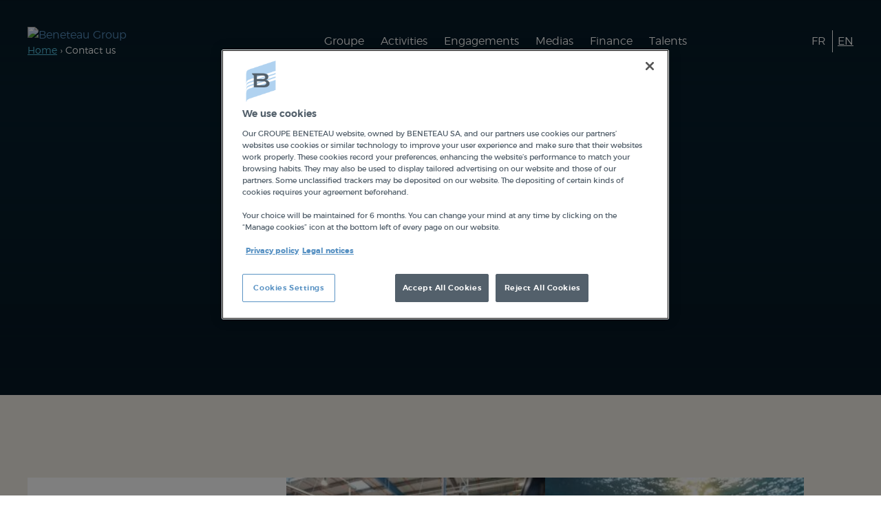

--- FILE ---
content_type: text/html; charset=UTF-8
request_url: https://www.beneteau-group.com/en/contact/
body_size: 12085
content:
<!DOCTYPE html>
<html lang="en-US" class='no-js'>
	<head>
		<meta charset='utf-8'>
		<meta name='viewport' content='width=device-width,initial-scale=1'>
		<meta name='format-detection' content='telephone=no'>

		<link rel='alternate' type='application/rss+xml' title='Beneteau Feed' href='https://www.beneteau-group.com/en/feed/'>

		<link rel='apple-touch-icon' sizes='180x180' href='/apple-touch-icon.png'>
		<link rel='icon' type='image/png' sizes='32x32' href='/favicon-32x32.png'>
		<link rel='icon' type='image/png' sizes='16x16' href='/favicon-16x16.png'>
		<link rel='manifest' href='/manifest.json'>
		<link rel='mask-icon' href='/safari-pinned-tab.svg' color='#5bbad5'>
		<meta name='theme-color' content='#ffffff'>

		<meta name='robots' content='noindex, follow' />

	<title>Contact us - Groupe Beneteau</title>
	<meta name="description" content="Find on this page your press contacts, investors and shareholders, candidates within the Groupe Beneteau, the contacts of our brands and the Beneteau Corporate Foundation." />
	<meta property="og:locale" content="en_US" />
	<meta property="og:type" content="article" />
	<meta property="og:title" content="Contact us - Groupe Beneteau" />
	<meta property="og:description" content="Find on this page your press contacts, investors and shareholders, candidates within the Groupe Beneteau, the contacts of our brands and the Beneteau Corporate Foundation." />
	<meta property="og:url" content="https://www.beneteau-group.com/en/contact/" />
	<meta property="og:site_name" content="Beneteau" />
	<meta property="article:publisher" content="https://www.facebook.com/BeneteauOfficial/" />
	<meta property="article:modified_time" content="2025-06-25T13:53:58+00:00" />
	<meta name="twitter:card" content="summary_large_image" />
	<meta name="twitter:site" content="@beneteau_france" />
	<script type="application/ld+json" class="yoast-schema-graph">{"@context":"https://schema.org","@graph":[{"@type":"WebPage","@id":"https://www.beneteau-group.com/en/contact/","url":"https://www.beneteau-group.com/en/contact/","name":"Contact us - Groupe Beneteau","isPartOf":{"@id":"https://www.beneteau-group.com/en/#website"},"datePublished":"2017-09-12T15:10:54+00:00","dateModified":"2025-06-25T13:53:58+00:00","description":"Find on this page your press contacts, investors and shareholders, candidates within the Groupe Beneteau, the contacts of our brands and the Beneteau Corporate Foundation.","breadcrumb":{"@id":"https://www.beneteau-group.com/en/contact/#breadcrumb"},"inLanguage":"en-US","potentialAction":[{"@type":"ReadAction","target":["https://www.beneteau-group.com/en/contact/"]}]},{"@type":"BreadcrumbList","@id":"https://www.beneteau-group.com/en/contact/#breadcrumb","itemListElement":[{"@type":"ListItem","position":1,"name":"Home","item":"https://www.beneteau-group.com/en/"},{"@type":"ListItem","position":2,"name":"Contact us"}]},{"@type":"WebSite","@id":"https://www.beneteau-group.com/en/#website","url":"https://www.beneteau-group.com/en/","name":"Beneteau","description":"","potentialAction":[{"@type":"SearchAction","target":{"@type":"EntryPoint","urlTemplate":"https://www.beneteau-group.com/en/?s={search_term_string}"},"query-input":{"@type":"PropertyValueSpecification","valueRequired":true,"valueName":"search_term_string"}}],"inLanguage":"en-US"}]}</script>


<link rel='stylesheet' id='select2-css' href='//cdnjs.cloudflare.com/ajax/libs/select2/4.0.5/css/select2.min.css?ver=4.0.5' media='all'>
<link rel='stylesheet' id='eolia-app-css' href='https://www.beneteau-group.com/en/wp-content/plugins/eolia-app/dist/stylesheets/public_b39f3dc0.css?ver=2.45.1' media='all'>
<link rel='stylesheet' id='beneteau-style-css' href='https://www.beneteau-group.com/en/wp-content/themes/super/css/main.css?ver=1.57' media='all'>
<script src="https://www.beneteau-group.com/en/wp-includes/js/jquery/jquery.min.js?ver=3.7.1" id="jquery-core-js"></script>
<script src="https://www.beneteau-group.com/en/wp-includes/js/jquery/jquery-migrate.min.js?ver=3.4.1" id="jquery-migrate-js"></script>
<script id="eolia-app-js-extra">
var script_infos = {"ajax_url":"https://www.beneteau-group.com/en/wp-admin/admin-ajax.php","locale":"en_US","lang":"en_US","maxfilesize":"16000","accordion_limit":"50","allowed_file_extensions":["odt","doc","docx","pages","txt","pdf","png","jpeg","jpg","rtf"],"i18n":{"wrong_file_extensions":"Wrong file extensions (allowed extensions : odt, doc, docx, pages, txt, pdf, png, jpeg, jpg, rtf)","recup_fichier":"Uploading file, please wait...","max_filesize_error":"File size exceed 16000 Mo !","recup_indeed":"Fetching Indeed profile, please wait...","recup_linkedin":"Fetching LinkedIn profile, please wait...","recup_viadeo":"Fetching Viadeo profile, please wait...","fichier_viadeo":"My Viadeo resume","fichier_indeed":"My Indeed resume"}};
//# sourceURL=eolia-app-js-extra
</script>
<script src="https://www.beneteau-group.com/en/wp-content/plugins/eolia-app/dist/javascripts/public_b39f3dc0.js?ver=2.45.1" id="eolia-app-js"></script>
<meta name="eolia-app-version" content="2.45.1" /><link rel="alternate" hreflang="fr-FR" href="https://www.beneteau-group.com/contact/"><link rel="alternate" hreflang="en-US" href="https://www.beneteau-group.com/en/contact/">
    <!-- Début de la mention OneTrust de consentement aux cookies du domaine : beneteau-group.com -->
    <script type="text/javascript" src="https://cdn.cookielaw.org/consent/6d21ea86-5b05-4e3b-8d19-c5b25e37986b/OtAutoBlock.js" ></script>
    <script src="https://cdn.cookielaw.org/scripttemplates/otSDKStub.js" data-document-language="true" type="text/javascript" charset="UTF-8" data-domain-script="6d21ea86-5b05-4e3b-8d19-c5b25e37986b" ></script>
    <script type="text/javascript">
    function OptanonWrapper() { if (document.getElementById('onetrust-banner-sdk')) {
            // Get the buttons and container
            var acceptBtn = document.getElementById("onetrust-accept-btn-handler");
            var declineBtn = document.getElementById("onetrust-reject-all-handler");
            var cookieSettingsBtn = document.getElementById("onetrust-pc-btn-handler");
            var btnContainer = document.getElementById("onetrust-button-group");
            // Set the order you want below...
            btnContainer.append(cookieSettingsBtn, acceptBtn, declineBtn)
        }
    }
    </script>
    <!-- Fin de la mention OneTrust de consentement aux cookies du domaine : beneteau-group.com -->
  <script data-no-minify="1" data-cfasync="false">(function(w,d){function a(){var b=d.createElement("script");b.async=!0;b.src="https://www.beneteau-group.com/en/wp-content/plugins/wp-rocket/inc/front/js/lazyload.1.0.5.min.js";var a=d.getElementsByTagName("script")[0];a.parentNode.insertBefore(b,a)}w.attachEvent?w.attachEvent("onload",a):w.addEventListener("load",a,!1)})(window,document);</script>
		<script>document.getElementsByTagName('html')[0].className = 'js';</script>
	</head>

	
	<body class="wp-singular page-template page-template-tpl-contact page-template-tpl-contact-php page page-id-93 wp-theme-super">
		<div class='wrapper'>
			<p class='access-to-main' id='access'><a href='#main' class='sr-only sr-only-focusable' id='access-to-main'>Access main content</a></p>

			<header role='banner' class='header' id='header'>
				<div class='container'>
					<!-- <button type='button' id='contrast' class='contrast' data-on='Contrast version' data-off='Classic version'>
						Contrast version					</button> -->

					<span class='logo' id='logo'>
						<div>
							<a href='https://www.beneteau-group.com/en/'>
								<img src='https://www.beneteau-group.com/en/wp-content/themes/super/layoutImg/logo-beneteau-white.svg' alt='Beneteau Group' title='Beneteau Group' class='logo-img-white'><img src='https://www.beneteau-group.com/en/wp-content/themes/super/layoutImg/logo-beneteau.svg' alt='Beneteau Group' title='Beneteau Group' class='logo-img'>
							</a>
						</div>
					</span>

					<nav id="nav" class="main-navigation" role="navigation">
						<button id="burger" class="burger" type="button">
							<span>Menu</span>
							<svg class="icon" aria-hidden='true' focusable='false'><use xlink:href="#icon-burger"></use></svg>
						</button>
						<div class="main-menus">
							<div class="main-menus-wrapper" id='main-menus'>
								<div class="lang-switch lang-switch-secondary">
									<p class="lang" id="lang"><a rel="alternate" hreflang="fr-FR" title="fr-FR" lang="FR" href="https://www.beneteau-group.com/contact/">FR</a><a hreflang="en-US" title="en-US" lang="EN" href="https://www.beneteau-group.com/en/contact/" class="current" aria-current="true">EN</a></p>								</div>
								<button id="main-navigation-cross" class="main-navigation-cross" type="button">
									<span>Fermer</span>
									<svg class="icon" xmlns="http://www.w3.org/2000/svg" fill="none" viewBox="0 0 18 19">
										<path fill="#070F15" fill-rule="evenodd" d="M3.83 14.67a.56.56 0 0 1 0-.8l9.55-9.54a.56.56 0 0 1 .8.8l-9.55 9.54a.56.56 0 0 1-.8 0Z" clip-rule="evenodd"/>
										<path fill="#070F15" fill-rule="evenodd" d="M3.83 4.33a.56.56 0 0 1 .8 0l9.54 9.55a.56.56 0 1 1-.8.8L3.84 5.11a.56.56 0 0 1 0-.8Z" clip-rule="evenodd"/>
									</svg>								
								</button>
								
								    <ul id='menu-main' class='menu-main'>
                    <li class='first-level'>
                                    <span role='button' aria-expanded='false' tabindex='0' class='js-menu-btn'>Groupe</span>
                
                                    <div class='menu-content'>
                        <div class='menu-container'>
                            <button class="nav-cross" type="button">
                                <svg class="icon" aria-hidden='true' focusable='false'><use href="#icon-cross"/></svg><span>Close</span>
                            </button>
                            <div>
                                <div>
                                        <p class='text'>We are the global multi-specialist player in sustainable and accessible boating</p>



                                </div>

                                                                    <div>
                                        
    <div class="menus-container">
        <span class="js-accordion-button accordion-button surtitle" aria-expanded="false" tabindex="0">
            <span class="surtitle">Multi-specialist</span>
            <svg class="icon" xmlns="http://www.w3.org/2000/svg" fill="none" viewBox="0 0 24 24">
                <path fill="#108098" d="M12 16.8c-.7 0-1.4-.27-1.93-.8L3.55 9.48a.75.75 0 0 1 0-1.06.75.75 0 0 1 1.06 0l6.52 6.52c.48.48 1.26.48 1.74 0l6.52-6.52a.75.75 0 0 1 1.06 0c.3.29.3.77 0 1.06L13.93 16c-.53.53-1.23.8-1.93.8Z"/>
            </svg>
        </span>
                    <div class="sub-menu-wrapper js-sub-menu-wrapper">
                <ul class="sub-menu js-sub-menu">
                                                                    <li class="third-level">
                            <a href="https://www.beneteau-group.com/en/our-positioning/" target="">
                                Our unique positioning                            </a>
                        </li>
                                                                    <li class="third-level">
                            <a href="https://www.beneteau-group.com/en/innovative-products/" target="">
                                Innovation and sustainable boating                            </a>
                        </li>
                                                                    <li class="third-level">
                            <a href="https://www.beneteau-group.com/en/international-network/" target="">
                                Our international network                            </a>
                        </li>
                                    </ul>
            </div>
            </div>


                                    </div>
                                
                                                                    <div>
                                        
    <div class="menus-container">
        <span class="js-accordion-button accordion-button surtitle" aria-expanded="false" tabindex="0">
            <span class="surtitle">Our mission</span>
            <svg class="icon" xmlns="http://www.w3.org/2000/svg" fill="none" viewBox="0 0 24 24">
                <path fill="#108098" d="M12 16.8c-.7 0-1.4-.27-1.93-.8L3.55 9.48a.75.75 0 0 1 0-1.06.75.75 0 0 1 1.06 0l6.52 6.52c.48.48 1.26.48 1.74 0l6.52-6.52a.75.75 0 0 1 1.06 0c.3.29.3.77 0 1.06L13.93 16c-.53.53-1.23.8-1.93.8Z"/>
            </svg>
        </span>
                    <div class="sub-menu-wrapper js-sub-menu-wrapper">
                <ul class="sub-menu js-sub-menu">
                                                                    <li class="third-level">
                            <a href="https://www.beneteau-group.com/en/bringing-dreams-to-water/" target="">
                                Bringing Dreams to Water                            </a>
                        </li>
                                                                    <li class="third-level">
                            <a href="https://www.beneteau-group.com/en/sustainable-strategy/" target="">
                                Our strategy                            </a>
                        </li>
                                                                    <li class="third-level">
                            <a href="https://www.beneteau-group.com/en/governance/" target="">
                                Our management                            </a>
                        </li>
                                    </ul>
            </div>
            </div>


                                    </div>
                                
                                                                    <div>
                                        
    <div class="menus-container">
        <span class="js-accordion-button accordion-button surtitle" aria-expanded="false" tabindex="0">
            <span class="surtitle">Our legacy</span>
            <svg class="icon" xmlns="http://www.w3.org/2000/svg" fill="none" viewBox="0 0 24 24">
                <path fill="#108098" d="M12 16.8c-.7 0-1.4-.27-1.93-.8L3.55 9.48a.75.75 0 0 1 0-1.06.75.75 0 0 1 1.06 0l6.52 6.52c.48.48 1.26.48 1.74 0l6.52-6.52a.75.75 0 0 1 1.06 0c.3.29.3.77 0 1.06L13.93 16c-.53.53-1.23.8-1.93.8Z"/>
            </svg>
        </span>
                    <div class="sub-menu-wrapper js-sub-menu-wrapper">
                <ul class="sub-menu js-sub-menu">
                                                                    <li class="third-level">
                            <a href="https://www.beneteau-group.com/en/history/" target="">
                                History of a pioneer                            </a>
                        </li>
                                                                    <li class="third-level">
                            <a href="https://www.beneteau-group.com/en/celebrate-our-140-years/" target="">
                                The Group celebrated its 140th anniversary                            </a>
                        </li>
                                    </ul>
            </div>
            </div>


                                    </div>
                                                            </div>
                        </div>
                    </div>
                            </li>
                    <li class='first-level'>
                                    <span role='button' aria-expanded='false' tabindex='0' class='js-menu-btn'>Activities</span>
                
                                    <div class='menu-content'>
                        <div class='menu-container'>
                            <button class="nav-cross" type="button">
                                <svg class="icon" aria-hidden='true' focusable='false'><use href="#icon-cross"/></svg><span>Close</span>
                            </button>
                            <div>
                                <div>
                                        <p class='text'>From boat building to developing new services, we make every dream come true.</p>



                                </div>

                                                                    <div>
                                        
    <div class="menus-container">
        <span class="js-accordion-button accordion-button surtitle" aria-expanded="false" tabindex="0">
            <span class="surtitle">Boats</span>
            <svg class="icon" xmlns="http://www.w3.org/2000/svg" fill="none" viewBox="0 0 24 24">
                <path fill="#108098" d="M12 16.8c-.7 0-1.4-.27-1.93-.8L3.55 9.48a.75.75 0 0 1 0-1.06.75.75 0 0 1 1.06 0l6.52 6.52c.48.48 1.26.48 1.74 0l6.52-6.52a.75.75 0 0 1 1.06 0c.3.29.3.77 0 1.06L13.93 16c-.53.53-1.23.8-1.93.8Z"/>
            </svg>
        </span>
                    <div class="sub-menu-wrapper js-sub-menu-wrapper">
                <ul class="sub-menu js-sub-menu">
                                                                    <li class="third-level">
                            <a href="https://www.beneteau-group.com/en/brands-and-services/" target="">
                                Brands and services                            </a>
                        </li>
                                                                    <li class="third-level">
                            <a href="https://www.beneteau-group.com/en/our-unique-know-how/" target="">
                                Our know-how                            </a>
                        </li>
                                                                    <li class="third-level">
                            <a href="https://www.beneteau-group.com/en/our-positioning/" target="">
                                Our unique positioning                            </a>
                        </li>
                                    </ul>
            </div>
            </div>


                                    </div>
                                
                                                                    <div>
                                        
    <div class="menus-container">
        <span class="js-accordion-button accordion-button surtitle" aria-expanded="false" tabindex="0">
            <span class="surtitle">Services</span>
            <svg class="icon" xmlns="http://www.w3.org/2000/svg" fill="none" viewBox="0 0 24 24">
                <path fill="#108098" d="M12 16.8c-.7 0-1.4-.27-1.93-.8L3.55 9.48a.75.75 0 0 1 0-1.06.75.75 0 0 1 1.06 0l6.52 6.52c.48.48 1.26.48 1.74 0l6.52-6.52a.75.75 0 0 1 1.06 0c.3.29.3.77 0 1.06L13.93 16c-.53.53-1.23.8-1.93.8Z"/>
            </svg>
        </span>
                    <div class="sub-menu-wrapper js-sub-menu-wrapper">
                <ul class="sub-menu js-sub-menu">
                                                                    <li class="third-level">
                            <a href="https://www.beneteau-group.com/en/buy-sell/" target="">
                                Buying and selling boats                            </a>
                        </li>
                                                                    <li class="third-level">
                            <a href="https://www.beneteau-group.com/en/financing-solutions/" target="">
                                Financing solutions                            </a>
                        </li>
                                                                    <li class="third-level">
                            <a href="https://www.beneteau-group.com/en/boat-clubs-rental-and-marinas/" target="">
                                Boat clubs, rental and marinas                            </a>
                        </li>
                                                                    <li class="third-level">
                            <a href="https://www.beneteau-group.com/en/connected-boats/" target="">
                                Connected boats                            </a>
                        </li>
                                    </ul>
            </div>
            </div>


                                    </div>
                                
                                                            </div>
                        </div>
                    </div>
                            </li>
                    <li class='first-level'>
                                    <span role='button' aria-expanded='false' tabindex='0' class='js-menu-btn'>Engagements</span>
                
                                    <div class='menu-content'>
                        <div class='menu-container'>
                            <button class="nav-cross" type="button">
                                <svg class="icon" aria-hidden='true' focusable='false'><use href="#icon-cross"/></svg><span>Close</span>
                            </button>
                            <div>
                                <div>
                                        <p class='text'>As a pioneer in sustainable boating, we act responsibly to create shared value.</p>



                                </div>

                                                                    <div>
                                        
    <div class="menus-container">
        <span class="js-accordion-button accordion-button surtitle" aria-expanded="false" tabindex="0">
            <span class="surtitle">Our CSR</span>
            <svg class="icon" xmlns="http://www.w3.org/2000/svg" fill="none" viewBox="0 0 24 24">
                <path fill="#108098" d="M12 16.8c-.7 0-1.4-.27-1.93-.8L3.55 9.48a.75.75 0 0 1 0-1.06.75.75 0 0 1 1.06 0l6.52 6.52c.48.48 1.26.48 1.74 0l6.52-6.52a.75.75 0 0 1 1.06 0c.3.29.3.77 0 1.06L13.93 16c-.53.53-1.23.8-1.93.8Z"/>
            </svg>
        </span>
                    <div class="sub-menu-wrapper js-sub-menu-wrapper">
                <ul class="sub-menu js-sub-menu">
                                                                    <li class="third-level">
                            <a href="https://www.beneteau-group.com/en/commitment/" target="">
                                Our CSR program                            </a>
                        </li>
                                                                    <li class="third-level">
                            <a href="https://www.beneteau-group.com/en/responsible-purchasing/" target="">
                                Growing up ethically                            </a>
                        </li>
                                                                    <li class="third-level">
                            <a href="https://www.beneteau-group.com/en/acting-as-a-crew/" target="">
                                Acting as a crew                            </a>
                        </li>
                                                                    <li class="third-level">
                            <a href="https://www.beneteau-group.com/en/preserving-the-oceans/" target="">
                                Preserving the oceans                            </a>
                        </li>
                                    </ul>
            </div>
            </div>


                                    </div>
                                
                                                                    <div>
                                        
    <div class="menus-container">
        <span class="js-accordion-button accordion-button surtitle" aria-expanded="false" tabindex="0">
            <span class="surtitle">In action</span>
            <svg class="icon" xmlns="http://www.w3.org/2000/svg" fill="none" viewBox="0 0 24 24">
                <path fill="#108098" d="M12 16.8c-.7 0-1.4-.27-1.93-.8L3.55 9.48a.75.75 0 0 1 0-1.06.75.75 0 0 1 1.06 0l6.52 6.52c.48.48 1.26.48 1.74 0l6.52-6.52a.75.75 0 0 1 1.06 0c.3.29.3.77 0 1.06L13.93 16c-.53.53-1.23.8-1.93.8Z"/>
            </svg>
        </span>
                    <div class="sub-menu-wrapper js-sub-menu-wrapper">
                <ul class="sub-menu js-sub-menu">
                                                                    <li class="third-level">
                            <a href="https://www.beneteau-group.com/en/resine-elium/" target="">
                                Recyclable resine Elium®                            </a>
                        </li>
                                                                    <li class="third-level">
                            <a href="https://www.beneteau-group.com/en/island-cruising-boat/" target="">
                                Island Cruising Concept                            </a>
                        </li>
                                                                    <li class="third-level">
                            <a href="https://www.beneteau-group.com/en/life-cycle-assessment/" target="">
                                Life Cycle Assessment                            </a>
                        </li>
                                                                    <li class="third-level">
                            <a href="https://www.beneteau-group.com/en/lagoon-620-neo/" target="">
                                Lagoon 620 NEO                            </a>
                        </li>
                                                                    <li class="third-level">
                            <a href="https://www.beneteau-group.com/en/alliance-posidonia/" target="">
                                Posidonia Alliance                            </a>
                        </li>
                                    </ul>
            </div>
            </div>


                                    </div>
                                
                                                                    <div>
                                        
    <div class="menus-container">
        <span class="js-accordion-button accordion-button surtitle" aria-expanded="false" tabindex="0">
            <span class="surtitle">Beneteau Foundation</span>
            <svg class="icon" xmlns="http://www.w3.org/2000/svg" fill="none" viewBox="0 0 24 24">
                <path fill="#108098" d="M12 16.8c-.7 0-1.4-.27-1.93-.8L3.55 9.48a.75.75 0 0 1 0-1.06.75.75 0 0 1 1.06 0l6.52 6.52c.48.48 1.26.48 1.74 0l6.52-6.52a.75.75 0 0 1 1.06 0c.3.29.3.77 0 1.06L13.93 16c-.53.53-1.23.8-1.93.8Z"/>
            </svg>
        </span>
                    <div class="sub-menu-wrapper js-sub-menu-wrapper">
                <ul class="sub-menu js-sub-menu">
                                                                    <li class="third-level">
                            <a href="https://www.beneteau-group.com/en/beneteau-foundation/" target="">
                                Our foundation                            </a>
                        </li>
                                                                    <li class="third-level">
                            <a href="https://www.beneteau-group.com/en/supported-projects/" target="">
                                Supported projects                            </a>
                        </li>
                                                                    <li class="third-level">
                            <a href="https://www.beneteau-group.com/en/architectural-competitions/" target="">
                                A BENETEAU x ENSAAMA chair                            </a>
                        </li>
                                                                    <li class="third-level">
                            <a href="" target="">
                                                            </a>
                        </li>
                                    </ul>
            </div>
            </div>


                                    </div>
                                                            </div>
                        </div>
                    </div>
                            </li>
                    <li class='first-level'>
                                    <span role='button' aria-expanded='false' tabindex='0' class='js-menu-btn'>Medias</span>
                
                                    <div class='menu-content'>
                        <div class='menu-container'>
                            <button class="nav-cross" type="button">
                                <svg class="icon" aria-hidden='true' focusable='false'><use href="#icon-cross"/></svg><span>Close</span>
                            </button>
                            <div>
                                <div>
                                        <p class='text'>Find all the latest news about the Group and its brands</p>



                                </div>

                                                                    <div>
                                        

            <ul class="sub-menu js-sub-menu">
                                            <li class="third-level">
                    <a href="https://press.beneteau-group.com/" target="">
                        News                    </a>
                </li>
                                            <li class="third-level">
                    <a href="https://press.beneteau-group.com/events/" target="">
                        Events                    </a>
                </li>
                    </ul>
    
                                    </div>
                                
                                                                    <div>
                                        

            <ul class="sub-menu js-sub-menu">
                                            <li class="third-level">
                    <a href="https://press.beneteau-group.com/experts/" target="">
                        All experts                    </a>
                </li>
                                            <li class="third-level">
                    <a href="https://press.beneteau-group.com/assets/" target="">
                        Medias                    </a>
                </li>
                    </ul>
    
                                    </div>
                                
                                                            </div>
                        </div>
                    </div>
                            </li>
                    <li class='first-level'>
                                    <span role='button' aria-expanded='false' tabindex='0' class='js-menu-btn'>Finance</span>
                
                                    <div class='menu-content'>
                        <div class='menu-container'>
                            <button class="nav-cross" type="button">
                                <svg class="icon" aria-hidden='true' focusable='false'><use href="#icon-cross"/></svg><span>Close</span>
                            </button>
                            <div>
                                <div>
                                        <p class='text'>A leading player in the nautical industry, the Beneteau Group generates more than one billion euros in sales in the sailing and motor markets.</p>



                                </div>

                                                                    <div>
                                        

            <ul class="sub-menu js-sub-menu">
                                            <li class="third-level">
                    <a href="https://finance.beneteau-group.com/home" target="_blank">
                        Latest financial press releases                    </a>
                </li>
                                            <li class="third-level">
                    <a href="https://finance.beneteau-group.com/regulated-Information-3#events_w3" target="">
                        Financial agenda                    </a>
                </li>
                    </ul>
    
                                    </div>
                                
                                                                    <div>
                                        

            <ul class="sub-menu js-sub-menu">
                                            <li class="third-level">
                    <a href="https://finance.beneteau-group.com/regulated-Information-3#events_w3" target="">
                        Regulated information                    </a>
                </li>
                                            <li class="third-level">
                    <a href="https://finance.beneteau-group.com/key-figures" target="">
                        Keys figures                    </a>
                </li>
                                            <li class="third-level">
                    <a href="https://finance.beneteau-group.com/stock" target="">
                        Shareholders                    </a>
                </li>
                    </ul>
    
                                    </div>
                                
                                                            </div>
                        </div>
                    </div>
                            </li>
                    <li class='first-level'>
                                    <span role='button' aria-expanded='false' tabindex='0' class='js-menu-btn'>Talents</span>
                
                                    <div class='menu-content'>
                        <div class='menu-container'>
                            <button class="nav-cross" type="button">
                                <svg class="icon" aria-hidden='true' focusable='false'><use href="#icon-cross"/></svg><span>Close</span>
                            </button>
                            <div>
                                <div>
                                        <p class='text'>Embark on our adventure and transform your potential by shaping the boating of tomorrow</p>



                                </div>

                                                                    <div>
                                        
    <div class="menus-container">
        <span class="js-accordion-button accordion-button surtitle" aria-expanded="false" tabindex="0">
            <span class="surtitle">Welcome to the adventure</span>
            <svg class="icon" xmlns="http://www.w3.org/2000/svg" fill="none" viewBox="0 0 24 24">
                <path fill="#108098" d="M12 16.8c-.7 0-1.4-.27-1.93-.8L3.55 9.48a.75.75 0 0 1 0-1.06.75.75 0 0 1 1.06 0l6.52 6.52c.48.48 1.26.48 1.74 0l6.52-6.52a.75.75 0 0 1 1.06 0c.3.29.3.77 0 1.06L13.93 16c-.53.53-1.23.8-1.93.8Z"/>
            </svg>
        </span>
                    <div class="sub-menu-wrapper js-sub-menu-wrapper">
                <ul class="sub-menu js-sub-menu">
                                                                    <li class="third-level">
                            <a href="https://www.beneteau-group.com/en/corporate-culture/" target="">
                                Our corporate culture                            </a>
                        </li>
                                                                    <li class="third-level">
                            <a href="https://www.beneteau-group.com/en/ethics-values/" target="">
                                Values ​​and ethical principles                            </a>
                        </li>
                                                                    <li class="third-level">
                            <a href="https://www.beneteau-group.com/en/adventure/" target="">
                                The nautical sports of tomorrow                            </a>
                        </li>
                                    </ul>
            </div>
            </div>


                                    </div>
                                
                                                                    <div>
                                        
    <div class="menus-container">
        <span class="js-accordion-button accordion-button surtitle" aria-expanded="false" tabindex="0">
            <span class="surtitle">Inside Groupe Beneteau</span>
            <svg class="icon" xmlns="http://www.w3.org/2000/svg" fill="none" viewBox="0 0 24 24">
                <path fill="#108098" d="M12 16.8c-.7 0-1.4-.27-1.93-.8L3.55 9.48a.75.75 0 0 1 0-1.06.75.75 0 0 1 1.06 0l6.52 6.52c.48.48 1.26.48 1.74 0l6.52-6.52a.75.75 0 0 1 1.06 0c.3.29.3.77 0 1.06L13.93 16c-.53.53-1.23.8-1.93.8Z"/>
            </svg>
        </span>
                    <div class="sub-menu-wrapper js-sub-menu-wrapper">
                <ul class="sub-menu js-sub-menu">
                                                                    <li class="third-level">
                            <a href="https://www.beneteau-group.com/en/evolution-and-integration/" target="">
                                Grow within the Group                            </a>
                        </li>
                                                                    <li class="third-level">
                            <a href="https://www.beneteau-group.com/en/students-and-trainees/" target="">
                                Students and trainees                            </a>
                        </li>
                                                                    <li class="third-level">
                            <a href="https://www.beneteau-group.com/en/carriere/" target="">
                                Discover our professions                            </a>
                        </li>
                                    </ul>
            </div>
            </div>


                                    </div>
                                
                                                                    <div>
                                        
    <div class="menus-container">
        <span class="js-accordion-button accordion-button surtitle" aria-expanded="false" tabindex="0">
            <span class="surtitle">Our job offers</span>
            <svg class="icon" xmlns="http://www.w3.org/2000/svg" fill="none" viewBox="0 0 24 24">
                <path fill="#108098" d="M12 16.8c-.7 0-1.4-.27-1.93-.8L3.55 9.48a.75.75 0 0 1 0-1.06.75.75 0 0 1 1.06 0l6.52 6.52c.48.48 1.26.48 1.74 0l6.52-6.52a.75.75 0 0 1 1.06 0c.3.29.3.77 0 1.06L13.93 16c-.53.53-1.23.8-1.93.8Z"/>
            </svg>
        </span>
                    <div class="sub-menu-wrapper js-sub-menu-wrapper">
                <ul class="sub-menu js-sub-menu">
                                                                    <li class="third-level">
                            <a href="https://jobs.beneteau-group.com/?locale=en_US" target="">
                                All our offers                            </a>
                        </li>
                                    </ul>
            </div>
            </div>


                                    </div>
                                                            </div>
                        </div>
                    </div>
                            </li>
            </ul>
							</div>
						</div>
					</nav>
					<div class="lang-switch lang-switch-main">
						<p class="lang" id="lang"><a rel="alternate" hreflang="fr-FR" title="fr-FR" lang="FR" href="https://www.beneteau-group.com/contact/">FR</a><a hreflang="en-US" title="en-US" lang="EN" href="https://www.beneteau-group.com/en/contact/" class="current" aria-current="true">EN</a></p>					</div>
				</div>
			</header>

			<main role='main' class='main ' id='main'>



					<div class='post-thumbnail' style='background:#08354E'>
				<div class='container post-thumnail-container'>
					<div class="top">
						<div class="breadcrumbs"><span><span><a href="https://www.beneteau-group.com/en/">Home</a></span> › <span class="breadcrumb_last" aria-current="page">Contact us</span></span></div>					</div>
					<div class="bottom">
							<span class="surtitle">Contact</span>
						<h1>Contact us</h1>
					</div>
				</div>
			</div>
		
	<div class='container contact-container'>

		<div class='content'>
			
           <div id='directions' tabindex='0'></div>
   
            <div class='grid grid-contact'>
            
                <div class='col-3 '>
                    <div class='img'><img src='https://www.beneteau-group.com/en/wp-content/uploads/sites/3/2017/09/boat-300x199.png' alt=''></div>
                    <h3>Press and Finance.</h3>
                    <p>Barbara Bidan<br />
Corporate Communications Director<br />
Tel +33(0)2 51 26 88 50</p>
<p>Clarence Duflocq<br />
Investor Relations Director and CSR Coordinator<br />
Tel: +33 / (0)2 51 26 88 50</p>
                                            <a href='mailto:contact@beneteau-group.com' class='btn' onclick="return ga('send', 'event', 'intentions-mails', 'intentions-mails', 'clic-intentions-mail-presse-et-finance')">E-mail</a>
                                    </div>
            
                <div class='col-3 '>
                    <div class='img'><img src='https://www.beneteau-group.com/en/wp-content/uploads/sites/3/2025/03/admin-ajax-18-300x200.jpg' alt=''></div>
                    <h3>Recruitment</h3>
                    <p>Find all our job, internship and work-study offers at <br /><a href="https://www.beneteau-group.com/en/toutes-nos-offres">beneteau-group.com/toutes-nos-offres</a></p>
                                            <a href='mailto:recrutements@beneteau-group.com' class='btn'>Apply at</a>
                                    </div>
            
                <div class='col-3 '>
                    <div class='img'><img src='https://www.beneteau-group.com/en/wp-content/uploads/sites/3/2025/03/lagoon_brand_pictures-1-300x200.jpg' alt=''></div>
                    <h3>Foundation</h3>
                    <p>Got a project? Let's make it happen together.</p>
                                            <a href='https://www.beneteau-group.com/en/submit-a-project/' class='btn' onclick="return ga ('send', 'event', 'intentions-mails', 'intentions-mails', 'clic-intentions-mails-fondation-beneteau')">submit a project</a>
                                    </div>
                    </div>
    
<div class="grid grid-contact">
                                                <div class="col-3">
                                                <h3>GROUPE BENETEAU</h3>                        <div class='address'><p>GROUPE BENETEAU<br />
16 boulevard de la Mer<br />
CS 43319<br />
85803 Saint Gilles Croix De Vie<br />
FRANCE</p>
</div>                                                    <div class='tel'>
                                                                    <button type="button" class="btn btn-phone">Display phone</button>
                                    <div class="phone hidden">
                                                                    <p>
                                        <svg class='icon'><use xlink:href='#icon-tel'></use></svg>
                                        Tel +33 / (0)2 51 26 88 50<br />
Fax +33 / (0)2 51 26 88 64                                    </p>
                                                                    </div>
                                                            </div>
                                            </div>
                                    <div class="col-3">
                                                <h3>GROUPE BENETEAU AMERICAS</h3>                        <div class='address'><p>Groupe Beneteau Americas<br />
Suite B205<br />
1535 SE 17th Street<br />
Ft Lauderdale, FL 33316</p>
</div>                                            </div>
                                    <div class="col-3">
                                                <h3>GROUPE BENETEAU ASIA PACIFIC</h3>                        <div class='address'><p>Room 1102-3, 11th Floor<br />
Shun Kwong Commercial Building<br />
8 Des Voeux Road West<br />
Hong Kong</p>
</div>                                            </div>
                                    </div>

<div class="contact-brands">
            <h2 id='brands' class="alignleft" tabindex='0'>Our brands and services</h2>
    
            <div class='grid grid-brands'>
            
                <div class='col-3 '>
                    <div class='img'><img fetchpriority="high" decoding="async" width="3342" height="2459" src="https://www.beneteau-group.com/en/wp-content/uploads/sites/3/2025/03/bnt_logo.png" class="attachment-full size-full" alt="" srcset="https://www.beneteau-group.com/en/wp-content/uploads/sites/3/2025/03/bnt_logo.png 3342w, https://www.beneteau-group.com/en/wp-content/uploads/sites/3/2025/03/bnt_logo-300x221.png 300w, https://www.beneteau-group.com/en/wp-content/uploads/sites/3/2025/03/bnt_logo-1024x753.png 1024w, https://www.beneteau-group.com/en/wp-content/uploads/sites/3/2025/03/bnt_logo-768x565.png 768w, https://www.beneteau-group.com/en/wp-content/uploads/sites/3/2025/03/bnt_logo-1536x1130.png 1536w, https://www.beneteau-group.com/en/wp-content/uploads/sites/3/2025/03/bnt_logo-2048x1507.png 2048w" sizes="(max-width: 3342px) 100vw, 3342px" /></div>
                    <a href='http://www.beneteau.com/fr/contact' class='btn' target='_blank' onclick="return ga('send', 'event', 'lien-sortant', 'LS-site-marque-bateau', 'LS-site-marque-beneteau');">Contact <span class="uppercase">Beneteau</span></a>
                </div>
            
                <div class='col-3 '>
                    <div class='img'><img decoding="async" width="4135" height="2179" src="https://www.beneteau-group.com/en/wp-content/uploads/sites/3/2025/03/jeanneau-quadri-detoure.png" class="attachment-full size-full" alt="" srcset="https://www.beneteau-group.com/en/wp-content/uploads/sites/3/2025/03/jeanneau-quadri-detoure.png 4135w, https://www.beneteau-group.com/en/wp-content/uploads/sites/3/2025/03/jeanneau-quadri-detoure-300x158.png 300w, https://www.beneteau-group.com/en/wp-content/uploads/sites/3/2025/03/jeanneau-quadri-detoure-1024x540.png 1024w, https://www.beneteau-group.com/en/wp-content/uploads/sites/3/2025/03/jeanneau-quadri-detoure-768x405.png 768w, https://www.beneteau-group.com/en/wp-content/uploads/sites/3/2025/03/jeanneau-quadri-detoure-1536x809.png 1536w, https://www.beneteau-group.com/en/wp-content/uploads/sites/3/2025/03/jeanneau-quadri-detoure-2048x1079.png 2048w" sizes="(max-width: 4135px) 100vw, 4135px" /></div>
                    <a href='https://www.jeanneau.fr/contact/' class='btn' target='_blank' onclick="return ga('send', 'event', 'lien-sortant', 'LS-site-marque-bateau', 'LS-site-marque-jeanneau');">Contact <span class="uppercase">Jeanneau</span></a>
                </div>
            
                <div class='col-3 '>
                    <div class='img'><img decoding="async" width="342" height="184" src="https://www.beneteau-group.com/en/wp-content/uploads/sites/3/2025/03/lagoon_logo_sup40mm.jpg" class="attachment-full size-full" alt="" srcset="https://www.beneteau-group.com/en/wp-content/uploads/sites/3/2025/03/lagoon_logo_sup40mm.jpg 342w, https://www.beneteau-group.com/en/wp-content/uploads/sites/3/2025/03/lagoon_logo_sup40mm-300x161.jpg 300w" sizes="(max-width: 342px) 100vw, 342px" /></div>
                    <a href='https://www.cata-lagoon.com/fr/contact' class='btn' target='_blank' onclick="return ga('send', 'event', 'lien-sortant', 'LS-site-marque-bateau', 'LS-site-marque-lagoon');">Contact <span class="uppercase">Lagoon</span></a>
                </div>
            
                <div class='col-3 '>
                    <div class='img'><img loading="lazy" decoding="async" width="5773" height="2703" src="https://www.beneteau-group.com/en/wp-content/uploads/sites/3/2025/03/prestige_full-black-sans-baseline-01.png" class="attachment-full size-full" alt="" srcset="https://www.beneteau-group.com/en/wp-content/uploads/sites/3/2025/03/prestige_full-black-sans-baseline-01.png 5773w, https://www.beneteau-group.com/en/wp-content/uploads/sites/3/2025/03/prestige_full-black-sans-baseline-01-300x140.png 300w, https://www.beneteau-group.com/en/wp-content/uploads/sites/3/2025/03/prestige_full-black-sans-baseline-01-1024x479.png 1024w, https://www.beneteau-group.com/en/wp-content/uploads/sites/3/2025/03/prestige_full-black-sans-baseline-01-768x360.png 768w, https://www.beneteau-group.com/en/wp-content/uploads/sites/3/2025/03/prestige_full-black-sans-baseline-01-1536x719.png 1536w, https://www.beneteau-group.com/en/wp-content/uploads/sites/3/2025/03/prestige_full-black-sans-baseline-01-2048x959.png 2048w" sizes="(max-width: 5773px) 100vw, 5773px" /></div>
                    <a href='https://www.prestige-yachts.fr/contact/' class='btn' target='_blank' onclick="return ga('send', 'event', 'lien-sortant', 'LS-site-marque-bateau', 'LS-site-marque-prestige');">Contact <span class="uppercase">PRESTIGE</span></a>
                </div>
            
                <div class='col-3 '>
                    <div class='img'><img loading="lazy" decoding="async" width="1674" height="1057" src="https://www.beneteau-group.com/en/wp-content/uploads/sites/3/2025/03/xcs_logo.png" class="attachment-full size-full" alt="" srcset="https://www.beneteau-group.com/en/wp-content/uploads/sites/3/2025/03/xcs_logo.png 1674w, https://www.beneteau-group.com/en/wp-content/uploads/sites/3/2025/03/xcs_logo-300x189.png 300w, https://www.beneteau-group.com/en/wp-content/uploads/sites/3/2025/03/xcs_logo-1024x647.png 1024w, https://www.beneteau-group.com/en/wp-content/uploads/sites/3/2025/03/xcs_logo-768x485.png 768w, https://www.beneteau-group.com/en/wp-content/uploads/sites/3/2025/03/xcs_logo-1536x970.png 1536w" sizes="(max-width: 1674px) 100vw, 1674px" /></div>
                    <a href='https://excess-catamarans.com/fr/nos-distributeurs' class='btn' target='_blank' onclick="return ga('send', 'event', 'lien-sortant', 'LS-site-marque-bateau', 'LS-site-marque-excess');">Contact <span class="uppercase">Excess</span></a>
                </div>
            
                <div class='col-3 '>
                    <div class='img'><img loading="lazy" decoding="async" width="3206" height="1824" src="https://www.beneteau-group.com/en/wp-content/uploads/sites/3/2025/03/logo-claim-jg.png" class="attachment-full size-full" alt="" srcset="https://www.beneteau-group.com/en/wp-content/uploads/sites/3/2025/03/logo-claim-jg.png 3206w, https://www.beneteau-group.com/en/wp-content/uploads/sites/3/2025/03/logo-claim-jg-300x171.png 300w, https://www.beneteau-group.com/en/wp-content/uploads/sites/3/2025/03/logo-claim-jg-1024x583.png 1024w, https://www.beneteau-group.com/en/wp-content/uploads/sites/3/2025/03/logo-claim-jg-768x437.png 768w, https://www.beneteau-group.com/en/wp-content/uploads/sites/3/2025/03/logo-claim-jg-1536x874.png 1536w, https://www.beneteau-group.com/en/wp-content/uploads/sites/3/2025/03/logo-claim-jg-2048x1165.png 2048w" sizes="(max-width: 3206px) 100vw, 3206px" /></div>
                    <a href='http://www.fourwinns.com/intl/contact' class='btn' target='_blank' onclick="return ga('send', 'event', 'lien-sortant', 'LS-site-marque-bateau', 'LS-site-marque-four_winns');">Contact <span class="uppercase">Four Winns</span></a>
                </div>
            
                <div class='col-3 '>
                    <div class='img'><img decoding="async" src="https://www.beneteau-group.com/en/wp-content/uploads/sites/3/2025/03/scrarab.svg" class="attachment-full size-full" alt="" /></div>
                    <a href='http://www.scarabjetboats.com/intl/contact' class='btn' target='_blank' onclick="return ga('send', 'event', 'lien-sortant', 'LS-site-marque-bateau', 'LS-site-marque-scarab');">Contact <span class="uppercase">Scarab</span></a>
                </div>
            
                <div class='col-3 '>
                    <div class='img'><img loading="lazy" decoding="async" width="3147" height="1720" src="https://www.beneteau-group.com/en/wp-content/uploads/sites/3/2025/03/wellcraft_logo_full_colour-claim.png" class="attachment-full size-full" alt="" srcset="https://www.beneteau-group.com/en/wp-content/uploads/sites/3/2025/03/wellcraft_logo_full_colour-claim.png 3147w, https://www.beneteau-group.com/en/wp-content/uploads/sites/3/2025/03/wellcraft_logo_full_colour-claim-300x164.png 300w, https://www.beneteau-group.com/en/wp-content/uploads/sites/3/2025/03/wellcraft_logo_full_colour-claim-1024x560.png 1024w, https://www.beneteau-group.com/en/wp-content/uploads/sites/3/2025/03/wellcraft_logo_full_colour-claim-768x420.png 768w, https://www.beneteau-group.com/en/wp-content/uploads/sites/3/2025/03/wellcraft_logo_full_colour-claim-1536x840.png 1536w, https://www.beneteau-group.com/en/wp-content/uploads/sites/3/2025/03/wellcraft_logo_full_colour-claim-2048x1119.png 2048w" sizes="(max-width: 3147px) 100vw, 3147px" /></div>
                    <a href='http://www.wellcraft.com/intl/contact' class='btn' target='_blank' onclick="return ga('send', 'event', 'lien-sortant', 'LS-site-marque-bateau', 'LS-site-marque-wellcraft');">Contact <span class="uppercase">Wellcraft</span></a>
                </div>
            
                <div class='col-3 '>
                    <div class='img'><img loading="lazy" decoding="async" width="2482" height="3508" src="https://www.beneteau-group.com/en/wp-content/uploads/sites/3/2025/03/delphia_stacked_logo-02.png" class="attachment-full size-full" alt="" srcset="https://www.beneteau-group.com/en/wp-content/uploads/sites/3/2025/03/delphia_stacked_logo-02.png 2482w, https://www.beneteau-group.com/en/wp-content/uploads/sites/3/2025/03/delphia_stacked_logo-02-212x300.png 212w, https://www.beneteau-group.com/en/wp-content/uploads/sites/3/2025/03/delphia_stacked_logo-02-725x1024.png 725w, https://www.beneteau-group.com/en/wp-content/uploads/sites/3/2025/03/delphia_stacked_logo-02-768x1085.png 768w, https://www.beneteau-group.com/en/wp-content/uploads/sites/3/2025/03/delphia_stacked_logo-02-1087x1536.png 1087w, https://www.beneteau-group.com/en/wp-content/uploads/sites/3/2025/03/delphia_stacked_logo-02-1449x2048.png 1449w" sizes="(max-width: 2482px) 100vw, 2482px" /></div>
                    <a href='https://www.delphiayachts.com/' class='btn' target='_blank' onclick="return ga('send', 'event', 'lien-sortant', 'LS-site-marque-bateau', 'LS-site-marque-delphia');">Contact <span class="uppercase">Delphia</span></a>
                </div>
            
                <div class='col-3 '>
                    <div class='img'><img loading="lazy" decoding="async" width="200" height="200" src="https://www.beneteau-group.com/en/wp-content/uploads/sites/3/2025/03/logo-band-of-boats.jpg" class="attachment-full size-full" alt="" srcset="https://www.beneteau-group.com/en/wp-content/uploads/sites/3/2025/03/logo-band-of-boats.jpg 200w, https://www.beneteau-group.com/en/wp-content/uploads/sites/3/2025/03/logo-band-of-boats-150x150.jpg 150w" sizes="(max-width: 200px) 100vw, 200px" /></div>
                    <a href='https://www.bandofboats.com/fr/' class='btn' target='_blank' onclick="return ga('send', 'event', 'lien-sortant', 'LS-site-marque-bateau', 'LS-site-marque-band_of_boats');">Contact <span class="uppercase">Band of Boats</span></a>
                </div>
            
                <div class='col-3 '>
                    <div class='img'><img loading="lazy" decoding="async" width="946" height="1156" src="https://www.beneteau-group.com/en/wp-content/uploads/sites/3/2025/03/sgb_logo_cmjn.jpg" class="attachment-full size-full" alt="" srcset="https://www.beneteau-group.com/en/wp-content/uploads/sites/3/2025/03/sgb_logo_cmjn.jpg 946w, https://www.beneteau-group.com/en/wp-content/uploads/sites/3/2025/03/sgb_logo_cmjn-246x300.jpg 246w, https://www.beneteau-group.com/en/wp-content/uploads/sites/3/2025/03/sgb_logo_cmjn-838x1024.jpg 838w, https://www.beneteau-group.com/en/wp-content/uploads/sites/3/2025/03/sgb_logo_cmjn-768x938.jpg 768w" sizes="(max-width: 946px) 100vw, 946px" /></div>
                    <a href='https://www.sgb-finance.fr/devis-assurance-bateau.aspx' class='btn' target='_blank' onclick="return ga('send', 'event', 'lien-sortant', 'LS-site-marque-bateau', 'LS-site-marque-sgb');">Contact <span class="uppercase">SGB Finance</span></a>
                </div>
                    </div>
    </div>
		</div>

	</div>


		</main>

		<footer role='contentinfo' class='footer' id='footer'>
			<div class="footer-bg">
				<figure class='footer-figure figure-cover'>
					<img src="https://www.beneteau-group.com/en/wp-content/themes/super/layoutImg/footer.webp" alt="">
				</figure>
			</div>
			<div class="footer-top">
				<div class="footer-content container">
					<div class="footer-content-left">
						<div class="footer-logo">
							<svg xmlns="http://www.w3.org/2000/svg" fill="none" viewBox="0 0 249 40">
								<path fill="#fff" fill-rule="evenodd" d="M111.06 8.13 135.26 0v9.84l-24.2 8.13c-2.86.97-3.78 1.78-4.05 4.09h-.1V14.36c.02-4.06.54-5.02 4.15-6.24Zm0 11.95 24.2-8.13v1.27l-24.2 8.13c-2.75.93-3.7 1.72-4.01 3.84l-.1-.01c.12-3.1.87-4 4.11-5.1Zm0 3.38 24.2-8.14v1.27l-24.2 8.14c-2.75.93-3.7 1.72-4.01 3.83h-.1c.12-3.1.87-4 4.11-5.1Zm0 3.38 24.2-8.13v9.83l-24.2 8.14c-2.52.85-3.53 1.58-3.92 3.32l-.23-.01v-6.92c.02-4.05.54-5.01 4.15-6.23Z" clip-rule="evenodd" opacity=".3"/>
								<path fill="#fff" fill-rule="evenodd" d="M197.99 14.6v1.78h-4.53v8.89h-2.54v-8.9h-4.35V14.6h11.42ZM163 25.5l-8.4-7.14v6.9h-2.38v-10.9h1.07l8.4 7.14v-6.9h2.38v10.9H163Zm-17.2-9.12h-7.78v2.53h6.43v1.79h-6.43v2.78h8.26v1.79h-10.75V14.59h10.27v1.79Zm35.82 0h-7.79v2.53h6.43v1.79h-6.43v2.78h8.26v1.79h-10.75V14.59h10.28v1.79Zm31.8 0h-7.78v2.53h6.43v1.79h-6.43v2.78h8.26v1.79h-10.75V14.59h10.28v1.79Zm15.34 8.89-1.01-1.99h-6.32l-1.03 1.99h-2.54l6-10.91h1.64l6.01 10.9h-2.75Zm-138-7.3c0 2.46-1.94 3.56-5.16 3.56h-4.07v3.74h-2.47V14.59h6.4c3.23 0 5.3 1.08 5.3 3.38ZM65.57 25.5c-3.46 0-6.22-1.65-6.22-5.4v-5.5h2.47v5.42c0 2.2 1.28 3.66 3.75 3.66 2.47 0 3.75-1.46 3.75-3.66V14.6h2.47v5.52c0 3.74-2.75 5.39-6.22 5.39Zm-19.81 0c-4.16 0-7.54-2.5-7.54-5.57 0-3.08 3.38-5.57 7.54-5.57s7.53 2.5 7.53 5.57c0 3.08-3.37 5.57-7.53 5.57Zm-12.77-7.53c0 1.89-1.3 2.9-3.23 3.35L33 25.27h-2.96l-2.95-3.74h-3.32v3.74h-2.47V14.59h6.39c3.23 0 5.3 1.08 5.3 3.38Zm73.64-1.6h-7.79v2.54h6.44v1.79h-6.44v2.78h8.27v1.79H96.36V14.59h10.27v1.79Zm135.49 9.13c-3.47 0-6.23-1.65-6.23-5.4v-5.5h2.47v5.42c0 2.2 1.28 3.66 3.75 3.66 2.48 0 3.76-1.46 3.76-3.66V14.6h2.47v5.52c0 3.74-2.76 5.39-6.22 5.39ZM11.77 17.65a5.41 5.41 0 0 0-3.9-1.55c-2.72 0-4.93 1.71-4.93 3.83 0 2.11 2.21 3.83 4.93 3.83 2.17 0 4.02-1.1 4.67-2.61H8.67v-1.73h6.42v.5c0 3.09-3.06 5.58-7.22 5.58S.34 23.26.34 20.18s3.1-5.82 7.53-5.82c2.58 0 4.6.8 5.98 2.1l-2.08 1.2Zm11.99-1.27v3.36h3.86c1.72 0 2.9-.32 2.9-1.68 0-1.36-1.18-1.68-2.9-1.68h-3.86Zm57.77 3.36h3.87c1.72 0 2.9-.32 2.9-1.68 0-1.36-1.18-1.68-2.9-1.68h-3.87v3.36Zm140.8 1.81h4.53l-2.25-4.42-2.29 4.42ZM50.67 19.93c0-2.11-2.2-3.83-4.92-3.83-2.73 0-4.93 1.71-4.93 3.83 0 2.11 2.2 3.83 4.93 3.83 2.72 0 4.92-1.72 4.92-3.83ZM125.66 18.8c1.57.18 3.25 1.4 3.25 3.31 0 3.07-3.54 3.53-5.65 3.53h-8.61v-11l-.05-.02c-.85-.46-1.56-1.12-1.7-1.96h9.88c3.28 0 5.16 1.18 5.16 3.24 0 1.33-.83 2.33-2.3 2.73l-.4.12.42.05Zm-2.31 4.8c1.66 0 2.66-.66 2.66-1.8 0-1.13-.97-1.79-2.66-1.79h-5.8v3.6h5.8Zm-5.8-8.91v3.29h4.87c1.69 0 2.62-.59 2.62-1.65 0-1.47-1.5-1.64-2.62-1.64h-4.88Z" clip-rule="evenodd"/>
							</svg>	
						</div>
						<div class="footer-text">
							<p>Groupe Beneteau is a major global player in the nautical industry, operating on 16 production sites worldwide, with a 2024 turnover of €1 billion and a workforce of nearly 6,500 employees.</p>
						</div>
					</div>
					<div class="footer-content-right">
						<span class="footer-content-right-label">Follow us on the networks</span>
						<div class="footer-social-media-list">
																						<a class="social-list-item social-list-item--black" href="https://x.com/groupebeneteau" onclick="return ga('send', 'event', 'lien-sortant', 'clic-reseaux-sociaux', 'clic-LS-RS-Twitter')">
										<svg class="icon" aria-hidden="true" focusable="false"><use href="#icon-x" /></svg>
								</a>
															<a class="social-list-item social-list-item--black" href="https://fr.linkedin.com/company/groupe-beneteau" onclick="return ga('send', 'event', 'lien-sortant', 'clic-reseaux-sociaux', 'clic-LS-RS-Linkedin')">
										<svg class="icon" aria-hidden="true" focusable="false"><use href="#icon-linkedin" /></svg>
								</a>
															<a class="social-list-item social-list-item--black" href="https://www.facebook.com/GroupeBeneteau/?locale=fr_FR" onclick="return ga('send', 'event', 'lien-sortant', 'clic-reseaux-sociaux', 'clic-LS-RS-Facebook')">
										<svg class="icon" aria-hidden="true" focusable="false"><use href="#icon-fb" /></svg>
								</a>
													</div>
					</div>
				</div>

			</div>
	
			<div class='container'>
				
				<div class="footer-bottom">
					<ul class="footer-legals">
						<li id="menu-item-11818761"><a href="https://www.beneteau-group.com/en/legal-notices/">Legal notices</a></li>
<li id="menu-item-11818760"><a href="https://www.beneteau-group.com/en/site-map/">Site map</a></li>
<li id="menu-item-11818805"><a href="https://www.beneteau-group.com/en/privacy-policy/">Privacy policy</a></li>
<li id="menu-item-11818804"><a href="https://www.beneteau-group.com/en/cookie-policy-eu/">Cookie policy</a></li>
					</ul>
					Copyright Groupe Beneteau 2026 &copy;				</div>
			</div>
		</footer>

		<div id='menuBg' class='menu-bg'></div>

	</div>

	<svg width='0' height='0' style='position:absolute;z-index:-10'>
		<defs>
			<clipPath id='clipImg' clipPathUnits='objectBoundingBox'>
				<path d='M0.1744899,0.1969967C0.0224832,0.2373544,0.0005927,0.2689686,0,0.4032062L0.00419,1 c0.0111598-0.0764089,0.0497083-0.1031455,0.1698911-0.1350859L1,0.6678032V0L0.1744899,0.1969967z'/>
			</clipPath>

			<symbol id="icon-doc" viewBox="0 0 29 32">
				<path fill="none" stroke="#fff" stroke-linejoin="miter" stroke-linecap="square" stroke-miterlimit="4" stroke-width="1.28" d="M0.64 16h8.96"></path>
				<path fill="none" stroke="#fff" stroke-linejoin="miter" stroke-linecap="butt" stroke-miterlimit="4" stroke-width="1.28" d="M14.72 5.12h12.16c0.707 0 1.28 0.573 1.28 1.28v16.11c0 0.339-0.135 0.665-0.375 0.905l-1.81 1.81c-0.24 0.24-0.566 0.375-0.905 0.375h-10.35c-0.707 0-1.28-0.573-1.28-1.28v-6.4l2.56-1.92-2.56-1.92v-7.68c0-0.707 0.573-1.28 1.28-1.28z"></path>
				<path fill="#fff" d="M24.32 21.76h3.84l-1.28 2.56-2.56 1.28z"></path>
				<path fill="#fff" d="M6.827 12.8l4.267 3.2-4.267 3.2z"></path>
			</symbol>

			<symbol id="icon-video2" viewBox="0 0 32 32">
				<path fill="none" stroke="#fff" stroke-linejoin="miter" stroke-linecap="butt" stroke-miterlimit="4" stroke-width="1.5238" d="M30.476 16c0 7.995-6.481 14.476-14.476 14.476s-14.476-6.481-14.476-14.476c0-7.995 6.481-14.476 14.476-14.476s14.476 6.481 14.476 14.476z"></path>
				<path fill="none" stroke="#fff" stroke-linejoin="round" stroke-linecap="round" stroke-miterlimit="4" stroke-width="1.5238" d="M22.857 16l-10.286 5.938v-11.877l10.286 5.938z"></path>
			</symbol>

			<symbol id='icon-email' viewBox='0 0 43 32'>
				<title>Contact</title>
				<path d='M38.667 0h-34.667c-2.133 0-4 1.867-4 4v24c0 2.133 1.867 4 4 4h34.667c2.133 0 4-1.867 4-4v-24c0-2.133-1.867-4-4-4zM4 2.667h34.667c0.8 0 1.333 0.533 1.333 1.333v1.6c-14.933 10.133-18.133 11.733-18.667 11.733s-3.733-1.6-18.667-11.733v-1.6c0-0.8 0.533-1.333 1.333-1.333zM38.667 29.333h-34.667c-0.8 0-1.333-0.533-1.333-1.333v-19.2c16.533 11.2 17.867 11.2 18.667 11.2s2.133 0 18.667-11.2v19.2c0 0.8-0.533 1.333-1.333 1.333z'/>
			</symbol>

			<symbol id='icon-left' viewBox='0 0 147 32'>
				<path d='M147.2 12.8h-126.080v-12.8l-21.12 16 21.12 16v-12.8h126.080z'/>
			</symbol>

			<symbol id='icon-right' viewBox='0 0 147 32'>
				<path d='M-0.013 19.2h126.080v12.8l21.12-16-21.12-16v12.8h-126.080z'/>
			</symbol>

			<symbol id='icon-tel' viewBox='0 0 32 32'>
				<title>Phone</title>
				<path d='M31.38 27.539l-2.394 2.394c-2.4 2.405-6.175 2.753-8.975 0.828-3.726-2.461-7.258-5.204-10.564-8.207-3.002-3.306-5.746-6.839-8.207-10.565-1.925-2.8-1.577-6.574 0.828-8.975l2.394-2.394c0.397-0.397 0.935-0.62 1.496-0.62s1.099 0.223 1.496 0.62l3.988 3.988c0.397 0.397 0.62 0.935 0.62 1.496s-0.223 1.099-0.62 1.496l-1.718 1.718c-0.462 0.461-0.546 1.179-0.204 1.735 1.399 2.342 3.046 4.527 4.913 6.517 1.99 1.867 4.175 3.514 6.517 4.913 0.556 0.342 1.274 0.257 1.735-0.205l1.718-1.718c0.826-0.826 2.165-0.826 2.991 0l3.988 3.988c0.397 0.397 0.62 0.935 0.619 1.496s-0.223 1.099-0.62 1.495v0z'/>
			</symbol>

			<symbol id='icon-video' viewBox='0 0 32 32'>
				<title>Vidéo</title>
				<path fill='#fff' opacity='0.9' d='M15.995 1.183c-8.25 0-14.938 6.688-14.938 14.938s6.688 14.938 14.938 14.938c8.25 0 14.938-6.688 14.938-14.938s-6.688-14.938-14.938-14.938zM15.995 0.294c8.741 0 15.827 7.086 15.827 15.826s-7.086 15.827-15.827 15.827c-8.741 0-15.826-7.086-15.826-15.827s7.086-15.826 15.826-15.826z'></path>
				<path fill='#fff' opacity='0.9' d='M24.223 16.121l-12.343-7.126v14.252l12.343-7.126z'></path>
			</symbol>

			<symbol id='icon-twitter' viewBox="0 0 16 13" fill="none">
				<path d="M16 1.539a6.839 6.839 0 0 1-1.89.518A3.262 3.262 0 0 0 15.553.244a6.555 6.555 0 0 1-2.08.794 3.28 3.28 0 0 0-5.674 2.243c0 .26.022.51.076.748A9.284 9.284 0 0 1 1.114.598a3.285 3.285 0 0 0 1.008 4.384A3.24 3.24 0 0 1 .64 4.578v.036a3.295 3.295 0 0 0 2.628 3.223 3.274 3.274 0 0 1-.86.108 2.9 2.9 0 0 1-.621-.056 3.311 3.311 0 0 0 3.065 2.285 6.59 6.59 0 0 1-4.067 1.399c-.269 0-.527-.012-.785-.045A9.234 9.234 0 0 0 5.032 13c6.036 0 9.336-5 9.336-9.334 0-.145-.005-.285-.012-.424A6.544 6.544 0 0 0 16 1.539z" fill="currentColor"/>
			</symbol>

			<symbol id='icon-x' viewBox="0 0 18 18" fill="none">
				<path fill="currentColor" d="M13.74 1.5h2.53l-5.52 6.35 6.5 8.65h-5.1l-3.98-5.24-4.56 5.24H1.08l5.9-6.8L.76 1.5h5.22l3.6 4.8 4.17-4.8Zm-.88 13.48h1.4L5.2 2.94H3.7l9.15 12.04Z"/>
			</symbol>

			<symbol id="icon-linkedin" viewBox="0 0 16 16" fill="none">
			<path fill="#070F15" d="M15.39 1.5H2.61C2 1.5 1.5 1.98 1.5 2.58v12.84c0 .6.5 1.08 1.1 1.08H15.4a1.1 1.1 0 0 0 1.11-1.08V2.58c0-.6-.5-1.08-1.11-1.08ZM5.95 14.28H3.72V7.12h2.23v7.16ZM4.84 6.15a1.29 1.29 0 1 1 0-2.58 1.29 1.29 0 0 1 0 2.58Zm9.44 8.13h-2.22V10.8c0-.83-.02-1.9-1.16-1.9-1.16 0-1.33.9-1.33 1.84v3.54H7.35V7.12h2.13v.98h.03a2.34 2.34 0 0 1 2.1-1.16c2.26 0 2.67 1.49 2.67 3.41v3.93Z"/>
			</symbol>
			
			<symbol id="icon-fb" viewBox="0 0 18 18">
				<path fill="currentColor" d="M16.5 9.05A7.52 7.52 0 0 0 9 1.5a7.52 7.52 0 0 0-7.5 7.55 7.53 7.53 0 0 0 6.33 7.45v-5.27h-1.9V9.05h1.9V7.38c0-1.89 1.12-2.93 2.83-2.93.82 0 1.68.14 1.68.14v1.86h-.95c-.93 0-1.22.58-1.22 1.18v1.42h2.08l-.33 2.18h-1.75v5.27a7.53 7.53 0 0 0 6.33-7.45Z"/>
			</symbol>

			<symbol id="icon-burger" viewBox="0 0 21 14" fill="none">
				<path d="M1 13h19M1 7h19M1 1h19" stroke="currentColor" stroke-width="2" stroke-linecap="square"/>
			</symbol>

			<symbol id="icon-cross" viewBox="0 0 23 22" fill="none">
				<path fill="currentColor" d="M20.815.92l1.414 1.413-19.52 19.52-1.415-1.413z"/>
				<path fill="currentColor" d="M21.41 20.44l-1.414 1.414L.476 2.334 1.888.918z"/>
			</symbol>

		</defs>
	</svg>

	<script src="https://www.beneteau-group.com/en/wp-content/themes/super/js/main.js?ver=1.57" id="beneteau-scripts-js"></script>
<script src="https://www.beneteau-group.com/en/wp-content/plugins/page-links-to/dist/new-tab.js?ver=3.3.7" id="page-links-to-js"></script>
	
			<!-- Google Tag Manager -->
				<script>(function(w,d,s,l,i){w[l]=w[l]||[];w[l].push({'gtm.start':
		new Date().getTime(),event:'gtm.js'});var f=d.getElementsByTagName(s)[0],
		j=d.createElement(s),dl=l!='dataLayer'?'&l='+l:'';j.async=true;j.src=
		'https://www.googletagmanager.com/gtm.js?id='+i+dl;f.parentNode.insertBefore(j,f);
		})(window,document,'script','dataLayer','GTM-NDT9FXL');</script>
		<!-- End Google Tag Manager -->
	
	</body>
</html>

<!-- Cached page for great performance - Debug: cached@1768446213 -->

--- FILE ---
content_type: text/css; charset=utf-8
request_url: https://www.beneteau-group.com/en/wp-content/plugins/eolia-app/dist/stylesheets/public_b39f3dc0.css?ver=2.45.1
body_size: 3924
content:
.modal-open{overflow:hidden}.modal-open .modal{overflow-x:hidden;overflow-y:auto}.modal{position:fixed;top:0;left:0;z-index:1050;display:none;width:100%;height:100%;overflow:hidden;outline:0}.modal-dialog{position:relative;width:auto;margin:.5rem;pointer-events:none}.modal.fade .modal-dialog{-webkit-transition:-webkit-transform .3s ease-out;transition:-webkit-transform .3s ease-out;-o-transition:-o-transform .3s ease-out;transition:transform .3s ease-out;transition:transform .3s ease-out,-webkit-transform .3s ease-out,-o-transform .3s ease-out;-webkit-transform:translateY(-50px);-o-transform:translateY(-50px);transform:translateY(-50px)}@media (prefers-reduced-motion:reduce){.modal.fade .modal-dialog{-webkit-transition:none;-o-transition:none;transition:none}}.modal.show .modal-dialog{-webkit-transform:none;-o-transform:none;transform:none}.modal.modal-static .modal-dialog{-webkit-transform:scale(1.02);-o-transform:scale(1.02);transform:scale(1.02)}.modal-dialog-scrollable{display:-webkit-box;display:-ms-flexbox;display:flex;max-height:calc(100% - 1rem)}.modal-dialog-scrollable .modal-content{max-height:calc(100vh - 1rem);overflow:hidden}.modal-dialog-scrollable .modal-footer,.modal-dialog-scrollable .modal-header{-ms-flex-negative:0;flex-shrink:0}.modal-dialog-scrollable .modal-body{overflow-y:auto}.modal-dialog-centered{display:-webkit-box;display:-ms-flexbox;display:flex;-webkit-box-align:center;-ms-flex-align:center;align-items:center;min-height:calc(100% - 1rem)}.modal-dialog-centered:before{display:block;height:calc(100vh - 1rem);height:-webkit-min-content;height:-moz-min-content;height:min-content;content:""}.modal-dialog-centered.modal-dialog-scrollable{-webkit-box-orient:vertical;-webkit-box-direction:normal;-ms-flex-direction:column;flex-direction:column;-webkit-box-pack:center;-ms-flex-pack:center;justify-content:center;height:100%}.modal-dialog-centered.modal-dialog-scrollable .modal-content{max-height:none}.modal-dialog-centered.modal-dialog-scrollable:before{content:none}.modal-content{position:relative;display:-webkit-box;display:-ms-flexbox;display:flex;-webkit-box-orient:vertical;-webkit-box-direction:normal;-ms-flex-direction:column;flex-direction:column;width:100%;pointer-events:auto;background-color:#fff;background-clip:padding-box;border:1px solid rgba(0,0,0,.2);border-radius:.3rem;outline:0}.modal-backdrop{position:fixed;top:0;left:0;z-index:1040;width:100vw;height:100vh;background-color:#000}.modal-backdrop.fade{opacity:0}.modal-backdrop.show{opacity:.5}.modal-header{display:-webkit-box;display:-ms-flexbox;display:flex;-webkit-box-align:start;-ms-flex-align:start;align-items:flex-start;-webkit-box-pack:justify;-ms-flex-pack:justify;justify-content:space-between;padding:1rem;border-bottom:1px solid #dee2e6;border-top-left-radius:calc(.3rem - 1px);border-top-right-radius:calc(.3rem - 1px)}.modal-header .close{padding:1rem;margin:-1rem -1rem -1rem auto}.modal-title{margin-bottom:0;line-height:1.5}.modal-body{position:relative;-webkit-box-flex:1;-ms-flex:1 1 auto;flex:1 1 auto;padding:1rem}.modal-footer{display:-webkit-box;display:-ms-flexbox;display:flex;-ms-flex-wrap:wrap;flex-wrap:wrap;-webkit-box-align:center;-ms-flex-align:center;align-items:center;-webkit-box-pack:end;-ms-flex-pack:end;justify-content:flex-end;padding:.75rem;border-top:1px solid #dee2e6;border-bottom-right-radius:calc(.3rem - 1px);border-bottom-left-radius:calc(.3rem - 1px)}.modal-footer>*{margin:.25rem}.modal-scrollbar-measure{position:absolute;top:-9999px;width:50px;height:50px;overflow:scroll}@media (min-width:576px){.modal-dialog{max-width:500px;margin:1.75rem auto}.modal-dialog-scrollable{max-height:calc(100% - 3.5rem)}.modal-dialog-scrollable .modal-content{max-height:calc(100vh - 3.5rem)}.modal-dialog-centered{min-height:calc(100% - 3.5rem)}.modal-dialog-centered:before{height:calc(100vh - 3.5rem);height:-webkit-min-content;height:-moz-min-content;height:min-content}.modal-sm{max-width:300px}}@media (min-width:992px){.modal-lg,.modal-xl{max-width:800px}}@media (min-width:1200px){.modal-xl{max-width:1140px}}.close{float:right;font-size:1.5rem;font-weight:700;line-height:1;color:#000;text-shadow:0 1px 0 #fff;opacity:.5}.close:hover{color:#000;text-decoration:none}.close:not(:disabled):not(.disabled):focus,.close:not(:disabled):not(.disabled):hover{opacity:.75}button.close{padding:0;background-color:transparent;border:0}a.close.disabled{pointer-events:none}.fade{-webkit-transition:opacity .15s linear;-o-transition:opacity .15s linear;transition:opacity .15s linear}@media (prefers-reduced-motion:reduce){.fade{-webkit-transition:none;-o-transition:none;transition:none}}.fade:not(.show){opacity:0}.collapse:not(.show){display:none}.collapsing{position:relative;height:0;overflow:hidden;-webkit-transition:height .35s ease;-o-transition:height .35s ease;transition:height .35s ease}@media (prefers-reduced-motion:reduce){.collapsing{-webkit-transition:none;-o-transition:none;transition:none}}.navbar li a{height:100%}.eolia_results_category_title_lazy{cursor:pointer}.eolia_results_category_table{width:100%;max-width:100%;margin:0 0 20px;border-collapse:collapse;overflow-x:auto;-ms-overflow-style:-ms-autohiding-scrollbar}.eolia_results_category_table td,.eolia_results_category_table th{padding:7.5px;vertical-align:top;border-top:1px solid #ccc}.eolia_results_category_table thead th{vertical-align:bottom;border-bottom:2px solid #ccc;border-top:0}.eolia_results_category_table tbody+tbody{border-top:2px solid #ccc}.eolia_results_category_table tbody tr{cursor:pointer}.eolia_results_category_table tbody tr:hover{background-color:#f5f5f5}.eolia_results_category_table tbody tr:nth-of-type(odd){background-color:#f9f9f9}.eolia_results_category_table a,.eolia_results_category_table a:hover{text-decoration:none}@media screen and (max-width:600px){.eolia_results_category_table{width:100%}.eolia_results_category_table thead{display:none}.eolia_results_category_table tbody td{display:block;text-align:center;width:100%!important}.eolia_results_category_table tbody td:before{content:attr(data-th);display:block;text-align:center}.eolia_results_category_table tr:nth-of-type(2n){background-color:inherit}.eolia_results_category_table tr td:first-child{background-color:#f0f0f0;font-weight:700;font-size:1.3em}}.eolia-app-loading{content:"";display:table;z-index:99998;background-color:rgba(0,0,0,.5);opacity:0;width:100%;height:100%;margin:0;padding:0;position:fixed;top:0;left:0}.eolia-app-loading>.eolia-app-loading-inner{display:table-cell;vertical-align:middle;text-align:center;color:#fff}.eolia-app-loading.fade.show{opacity:1;z-index:99998}.eolia-app-loading.fade:not(.show){opacity:0;z-index:0}.modal .fade.in{z-index:100}.modal-backdrop.fade.in{z-index:10;opacity:.5}.modal-dialog{pointer-events:inherit}.share-social-menu{list-style-type:none}.share-social-menu li{display:inline-block}.eolia_alert label.error,.eolia_form label.error,.eolia_search label.error{color:red;display:block}.eolia_alert-group,.eolia_form-group,.eolia_search-group{margin-bottom:15px}.eolia_alert-group .eolia_field_label,.eolia_form-group .eolia_field_label,.eolia_search-group .eolia_field_label{margin-bottom:.375rem}.eolia_alert-group .eolia_input-group,.eolia_form-group .eolia_input-group,.eolia_search-group .eolia_input-group{position:relative;display:table;border-collapse:separate}.eolia_alert-group .eolia_input-group--file,.eolia_form-group .eolia_input-group--file,.eolia_search-group .eolia_input-group--file{width:100%}.eolia_alert-group .eolia_input-group--file .eolia_input--button,.eolia_form-group .eolia_input-group--file .eolia_input--button,.eolia_search-group .eolia_input-group--file .eolia_input--button{width:auto;display:table-cell;position:relative;margin-right:-1px;border-bottom-right-radius:0;border-top-right-radius:0}.eolia_alert-group .eolia_input-group--file .eolia_input--button+.eolia_input--filelabel,.eolia_form-group .eolia_input-group--file .eolia_input--button+.eolia_input--filelabel,.eolia_search-group .eolia_input-group--file .eolia_input--button+.eolia_input--filelabel{display:table-cell;border-top-left-radius:0;border-bottom-left-radius:0}.eolia_alert-row--radio label,.eolia_form-row--radio label,.eolia_search-row--radio label{margin:0 15px;display:inline-block}.eolia_alert-row-check .eolia_form-group label,.eolia_form-row-check .eolia_form-group label,.eolia_search-row-check .eolia_form-group label{float:left;padding-right:15px;margin:0}.eolia_alert-row-check .eolia_form-group:after,.eolia_form-row-check .eolia_form-group:after,.eolia_search-row-check .eolia_form-group:after{content:"";clear:both;display:block}.eolia_alert .eolia_input,.eolia_form .eolia_input,.eolia_search .eolia_input{width:100%;padding:.375rem .75rem;border:1px solid #ced4da;height:calc(1.5em + .75rem + 2px);line-height:1.5;color:#495057;background-color:#fbfbfb;border-radius:.25rem}.eolia_alert .eolia_input--file,.eolia_form .eolia_input--file,.eolia_search .eolia_input--file{border-bottom-left-radius:0;border-top-left-radius:0}.eolia_alert .eolia_input--selectpicker.select2-selection,.eolia_alert .eolia_input--text.select2-selection,.eolia_form .eolia_input--selectpicker.select2-selection,.eolia_form .eolia_input--text.select2-selection,.eolia_search .eolia_input--selectpicker.select2-selection,.eolia_search .eolia_input--text.select2-selection{padding:0 7.5px}.eolia_alert .eolia_input--textarea,.eolia_form .eolia_input--textarea,.eolia_search .eolia_input--textarea{height:inherit}.eolia_alert .eolia_input--checkbox,.eolia_alert .eolia_input--radio,.eolia_form .eolia_input--checkbox,.eolia_form .eolia_input--radio,.eolia_search .eolia_input--checkbox,.eolia_search .eolia_input--radio{width:auto;height:auto}.eolia_alert .select2-container,.eolia_form .select2-container,.eolia_search .select2-container{width:100%}.eolia_alert .select2-container .select2-selection,.eolia_form .select2-container .select2-selection,.eolia_search .select2-container .select2-selection{padding:.1875rem .75rem;min-height:calc(1.5em + .75rem + 2px);height:inherit}.eolia_alert .select2-container .select2-selection--multiple .select2-selection__arrow,.eolia_alert .select2-container .select2-selection--multiple .select2-selection__clear,.eolia_alert .select2-container .select2-selection--single .select2-selection__arrow,.eolia_alert .select2-container .select2-selection--single .select2-selection__clear,.eolia_form .select2-container .select2-selection--multiple .select2-selection__arrow,.eolia_form .select2-container .select2-selection--multiple .select2-selection__clear,.eolia_form .select2-container .select2-selection--single .select2-selection__arrow,.eolia_form .select2-container .select2-selection--single .select2-selection__clear,.eolia_search .select2-container .select2-selection--multiple .select2-selection__arrow,.eolia_search .select2-container .select2-selection--multiple .select2-selection__clear,.eolia_search .select2-container .select2-selection--single .select2-selection__arrow,.eolia_search .select2-container .select2-selection--single .select2-selection__clear{position:absolute;top:.1875rem;right:.75rem;margin:0;line-height:inherit;width:auto}.eolia_alert .select2-container .select2-selection--multiple .select2-selection__clear,.eolia_alert .select2-container .select2-selection--single .select2-selection__clear,.eolia_form .select2-container .select2-selection--multiple .select2-selection__clear,.eolia_form .select2-container .select2-selection--single .select2-selection__clear,.eolia_search .select2-container .select2-selection--multiple .select2-selection__clear,.eolia_search .select2-container .select2-selection--single .select2-selection__clear{right:1.875rem}.eolia_alert .select2-container .select2-selection--multiple .select2-selection__rendered,.eolia_alert .select2-container .select2-selection--single .select2-selection__rendered,.eolia_form .select2-container .select2-selection--multiple .select2-selection__rendered,.eolia_form .select2-container .select2-selection--single .select2-selection__rendered,.eolia_search .select2-container .select2-selection--multiple .select2-selection__rendered,.eolia_search .select2-container .select2-selection--single .select2-selection__rendered{padding:0}.eolia_alert .eolia_field,.eolia_alert .eolia_form-row--submit,.eolia_form .eolia_field,.eolia_form .eolia_form-row--submit,.eolia_search .eolia_field,.eolia_search .eolia_form-row--submit{display:block;width:100%}.eolia_alert .g-recaptcha,.eolia_form .g-recaptcha,.eolia_search .g-recaptcha{margin-top:60px;margin-bottom:60px}.eolia_alert .g-recaptcha>div,.eolia_form .g-recaptcha>div,.eolia_search .g-recaptcha>div{margin:0 auto}.eolia_alert .eolia_alert_form,.eolia_form .eolia_alert_form,.eolia_search .eolia_alert_form{border:1px solid #dcdcdc;border-radius:5px;padding:15px;margin-top:15px}.eolia_alert .eolia_alert_form .eolia_alert_title,.eolia_form .eolia_alert_form .eolia_alert_title,.eolia_search .eolia_alert_form .eolia_alert_title{font-size:15px;text-transform:uppercase;color:#18a0e0}.eolia_alert .eolia_alert_form p,.eolia_form .eolia_alert_form p,.eolia_search .eolia_alert_form p{margin-bottom:15px;font-size:14px}@media (max-width:767.98px){.eolia_form .eolia_form-row--mobile-hidden{display:none}.eolia_input--button{width:100%}.eolia_input--textarea{height:inherit}}.select2-results__option[aria-disabled=true]{display:none}.eolia-lazy-loading .loading-results.select2-results__option[aria-disabled=true]{display:inherit}.eolia_alert .eolia_input--button,.eolia_form .eolia_input--button,.eolia_job .eolia_input--button,.eolia_results .eolia_input--button,.eolia_search .eolia_input--button{width:inherit;display:inline-block;font-weight:400;text-align:center;white-space:nowrap;vertical-align:middle;-webkit-user-select:none;-moz-user-select:none;-ms-user-select:none;user-select:none;border:1px solid transparent;background-color:grey;color:#fff;padding:.375rem .75rem;font-size:1rem;line-height:1.5;border-radius:.25rem;-webkit-transition:color .15s ease-in-out,background-color .15s ease-in-out,border-color .15s ease-in-out,-webkit-box-shadow .15s ease-in-out;transition:color .15s ease-in-out,background-color .15s ease-in-out,border-color .15s ease-in-out,-webkit-box-shadow .15s ease-in-out;-o-transition:color .15s ease-in-out,background-color .15s ease-in-out,border-color .15s ease-in-out,box-shadow .15s ease-in-out;transition:color .15s ease-in-out,background-color .15s ease-in-out,border-color .15s ease-in-out,box-shadow .15s ease-in-out;transition:color .15s ease-in-out,background-color .15s ease-in-out,border-color .15s ease-in-out,box-shadow .15s ease-in-out,-webkit-box-shadow .15s ease-in-out}@media (prefers-reduced-motion:reduce){.eolia_alert .eolia_input--button,.eolia_form .eolia_input--button,.eolia_job .eolia_input--button,.eolia_results .eolia_input--button,.eolia_search .eolia_input--button{-webkit-transition:none;-o-transition:none;transition:none}}.eolia_alert .eolia_input--button:focus,.eolia_alert .eolia_input--button:hover,.eolia_form .eolia_input--button:focus,.eolia_form .eolia_input--button:hover,.eolia_job .eolia_input--button:focus,.eolia_job .eolia_input--button:hover,.eolia_results .eolia_input--button:focus,.eolia_results .eolia_input--button:hover,.eolia_search .eolia_input--button:focus,.eolia_search .eolia_input--button:hover{text-decoration:none;background-color:#000;border-color:#000;cursor:pointer}.eolia_alert .eolia_input--button.eolia_input_btn--file,.eolia_form .eolia_input--button.eolia_input_btn--file,.eolia_job .eolia_input--button.eolia_input_btn--file,.eolia_results .eolia_input--button.eolia_input_btn--file,.eolia_search .eolia_input--button.eolia_input_btn--file{width:100%;background:#d3d3d3;color:inherit}.eolia_alert .eolia_input--button.eolia_input_btn--file:focus,.eolia_alert .eolia_input--button.eolia_input_btn--file:hover,.eolia_form .eolia_input--button.eolia_input_btn--file:focus,.eolia_form .eolia_input--button.eolia_input_btn--file:hover,.eolia_job .eolia_input--button.eolia_input_btn--file:focus,.eolia_job .eolia_input--button.eolia_input_btn--file:hover,.eolia_results .eolia_input--button.eolia_input_btn--file:focus,.eolia_results .eolia_input--button.eolia_input_btn--file:hover,.eolia_search .eolia_input--button.eolia_input_btn--file:focus,.eolia_search .eolia_input--button.eolia_input_btn--file:hover{background-color:#a9a9a9;color:#fff}.eolia_alert .eolia_input--button.eolia_input--back-button,.eolia_form .eolia_input--button.eolia_input--back-button,.eolia_job .eolia_input--button.eolia_input--back-button,.eolia_results .eolia_input--button.eolia_input--back-button,.eolia_search .eolia_input--button.eolia_input--back-button{background-color:#d3d3d3;color:grey}.eolia_alert .eolia_input--button.eolia_input--back-button:hover,.eolia_form .eolia_input--button.eolia_input--back-button:hover,.eolia_job .eolia_input--button.eolia_input--back-button:hover,.eolia_results .eolia_input--button.eolia_input--back-button:hover,.eolia_search .eolia_input--button.eolia_input--back-button:hover{background-color:#a9a9a9;color:#fff}.eolia_alert .eolia_input--button.focus,.eolia_alert .eolia_input--button:focus,.eolia_form .eolia_input--button.focus,.eolia_form .eolia_input--button:focus,.eolia_job .eolia_input--button.focus,.eolia_job .eolia_input--button:focus,.eolia_results .eolia_input--button.focus,.eolia_results .eolia_input--button:focus,.eolia_search .eolia_input--button.focus,.eolia_search .eolia_input--button:focus{outline:0;-webkit-box-shadow:0 0 0 .2rem rgba(0,123,255,.25);box-shadow:0 0 0 .2rem rgba(0,123,255,.25)}.eolia_alert .eolia_input--button.disabled,.eolia_alert .eolia_input--button:disabled,.eolia_form .eolia_input--button.disabled,.eolia_form .eolia_input--button:disabled,.eolia_job .eolia_input--button.disabled,.eolia_job .eolia_input--button:disabled,.eolia_results .eolia_input--button.disabled,.eolia_results .eolia_input--button:disabled,.eolia_search .eolia_input--button.disabled,.eolia_search .eolia_input--button:disabled{cursor:not-allowed;opacity:.65}.eolia_alert .eolia_input--button.active,.eolia_alert .eolia_input--button:active,.eolia_form .eolia_input--button.active,.eolia_form .eolia_input--button:active,.eolia_job .eolia_input--button.active,.eolia_job .eolia_input--button:active,.eolia_results .eolia_input--button.active,.eolia_results .eolia_input--button:active,.eolia_search .eolia_input--button.active,.eolia_search .eolia_input--button:active{background-image:none}.eolia_alert .eolia_input--button svg,.eolia_form .eolia_input--button svg,.eolia_job .eolia_input--button svg,.eolia_results .eolia_input--button svg,.eolia_search .eolia_input--button svg{display:inline-block;vertical-align:top;height:100%}.eolia_alert .eolia_input--button svg circle,.eolia_alert .eolia_input--button svg path,.eolia_alert .eolia_input--button svg polygon,.eolia_alert .eolia_input--button svg rect,.eolia_form .eolia_input--button svg circle,.eolia_form .eolia_input--button svg path,.eolia_form .eolia_input--button svg polygon,.eolia_form .eolia_input--button svg rect,.eolia_job .eolia_input--button svg circle,.eolia_job .eolia_input--button svg path,.eolia_job .eolia_input--button svg polygon,.eolia_job .eolia_input--button svg rect,.eolia_results .eolia_input--button svg circle,.eolia_results .eolia_input--button svg path,.eolia_results .eolia_input--button svg polygon,.eolia_results .eolia_input--button svg rect,.eolia_search .eolia_input--button svg circle,.eolia_search .eolia_input--button svg path,.eolia_search .eolia_input--button svg polygon,.eolia_search .eolia_input--button svg rect{fill:#fff}.eolia_field--navigation{display:-webkit-box;display:-ms-flexbox;display:flex;margin:0 0 15px;-webkit-box-pack:center;-ms-flex-pack:center;justify-content:center}.eolia_field--video{margin:15px 0}.eolia_field--video .eolia_field_inner_content{text-align:center}.eolia_field_label{padding-right:7.5px}.eolia_field_label--required{padding-right:inherit}.eolia_field_label--required:after{content:"*";color:#dc3545}.eolia_field_inner--apply-button{margin:0 5px 0 0}.eolia_field_inner--back-button{margin:0 0 0 5px}.eolia_alert .eolia_row,.eolia_search .eolia_row{display:-webkit-box;display:-ms-flexbox;display:flex;-ms-flex-wrap:wrap;flex-wrap:wrap;margin-right:-15px;margin-left:-15px}.eolia_alert .eolia_row>div,.eolia_search .eolia_row>div{position:relative;width:100%;padding-right:15px;padding-left:15px;-webkit-box-flex:0;-ms-flex:0 0 50%;flex:0 0 50%;max-width:50%}.eolia_alert .eolia_row>div.eolia_search_map>div#eolia-open-street-map,.eolia_search .eolia_row>div.eolia_search_map>div#eolia-open-street-map{min-height:260px}@media (max-width:767.98px){.eolia_alert .eolia_row>div,.eolia_search .eolia_row>div{-webkit-box-flex:0;-ms-flex:0 0 100%;flex:0 0 100%;max-width:100%}}.marker-cluster{background-clip:padding-box;border-radius:20px}.marker-cluster-small{background-color:rgba(0,140,255,.6)}.marker-cluster-small div{background-color:#008cff}.marker-cluster-medium{background-color:rgba(255,191,0,.6)}.marker-cluster-medium div{background-color:#ffbf00}.marker-cluster-large{background-color:rgba(255,0,0,.6)}.marker-cluster-large div{background-color:red}.marker-cluster div{width:30px;height:30px;margin-left:5px;margin-top:5px;border-radius:15px;font:12px Helvetica Neue,Arial,Helvetica,sans-serif;text-align:center}.marker-cluster.custom-cluster-icons>div{background-position:50%;line-height:60px;background-size:60px;width:60px;height:60px}.marker-cluster span{line-height:30px;color:#fff}.leaflet-oldie .marker-cluster-small{background-color:#b5e28c}.leaflet-oldie .marker-cluster-small div{background-color:#6ecc39}.leaflet-oldie .marker-cluster-medium{background-color:#f1d357}.leaflet-oldie .marker-cluster-medium div{background-color:#f0c20c}.leaflet-oldie .marker-cluster-large{background-color:#fd9c73}.leaflet-oldie .marker-cluster-large div{background-color:#f18017}.leaflet-bar a.leaflet-control-zoom-fullscreen:after{content:" ";width:calc(100% - 14px);height:calc(100% - 15px);display:inline-block;border:2px solid #404040;margin-top:5px;border-radius:2px}.eolia_jobs_loader{background:#939393;-webkit-animation:load1 1s ease-in-out infinite;-o-animation:load1 1s infinite ease-in-out;animation:load1 1s ease-in-out infinite;width:1em;height:4em;color:#939393;text-indent:-9999em;margin:10px auto;position:relative;font-size:3px;-webkit-transform:translateZ(0);transform:translateZ(0);-webkit-animation-delay:-.16s;-o-animation-delay:-.16s;animation-delay:-.16s}.eolia_jobs_loader:before{-webkit-animation:load1 1s ease-in-out infinite;-o-animation:load1 1s infinite ease-in-out;animation:load1 1s ease-in-out infinite;left:-1.5em;-webkit-animation-delay:-.32s;-o-animation-delay:-.32s;animation-delay:-.32s}.eolia_jobs_loader:after,.eolia_jobs_loader:before{background:#939393;width:1em;height:4em;position:absolute;top:0;content:""}.eolia_jobs_loader:after{-webkit-animation:load1 1s ease-in-out infinite;-o-animation:load1 1s infinite ease-in-out;animation:load1 1s ease-in-out infinite;left:1.5em}.eolia_jobs_loader_wrapper{display:none;height:20px}.eolia_jobs_loader_wrapper.show{display:block}@-webkit-keyframes load1{0%,80%,to{-webkit-box-shadow:0 0;box-shadow:0 0;height:4em}40%{-webkit-box-shadow:0 -2em;box-shadow:0 -2em;height:5em}}@-o-keyframes load1{0%,80%,to{box-shadow:0 0;height:4em}40%{box-shadow:0 -2em;height:5em}}@keyframes load1{0%,80%,to{-webkit-box-shadow:0 0;box-shadow:0 0;height:4em}40%{-webkit-box-shadow:0 -2em;box-shadow:0 -2em;height:5em}}

--- FILE ---
content_type: text/css; charset=utf-8
request_url: https://www.beneteau-group.com/en/wp-content/themes/super/css/main.css?ver=1.57
body_size: 18474
content:
article,aside,details,figcaption,figure,footer,header,nav,section,summary,menu,main{display:block}audio,canvas,video,progress{display:inline-block;vertical-align:middle}audio:not([controls]),[hidden],template{display:none;height:0}*{box-sizing:inherit;padding:0;margin:0;font-size:inherit;line-height:inherit}*:after,*:before{box-sizing:inherit}:after,:before{vertical-align:inherit;text-decoration:inherit}:root{box-sizing:border-box;-ms-overflow-style:-ms-autohiding-scrollbar;-webkit-text-size-adjust:100%;-ms-text-size-adjust:100%;text-rendering:optimizeLegibility}a{background-color:transparent}a:focus{outline:thin dotted}a:active,a:hover{outline:0}iframe,img,svg{vertical-align:middle}iframe,embed,object{max-width:100%}abbr[title]{border-bottom:none;text-decoration:underline;-webkit-text-decoration:underline dotted;text-decoration:underline dotted}b,strong{font-weight:inherit;font-weight:bolder}code,kbd,pre,samp{font-family:monospace, monospace;font-size:1em}pre{white-space:pre;white-space:pre-wrap;word-wrap:break-word;overflow:auto;margin:1em 0}nav ul,nav ol{list-style:none}img{border:0;-ms-interpolation-mode:bicubic}svg:not(:root){overflow:hidden}fieldset,legend{border:0}legend{white-space:normal;color:inherit;display:table;max-width:100%;padding:0}select{cursor:pointer}select:-moz-focusring{color:transparent;text-shadow:0 0 0 #000}button[disabled],input[disabled]{cursor:default}button::-moz-focus-inner,input::-moz-focus-inner{border:0;padding:0}button,input,select,textarea{vertical-align:baseline;font:inherit;background:none;border-radius:0;margin:0}button,input,select{overflow:visible}input{appearance:none;-moz-appearance:none;-webkit-appearance:none}input::-moz-focus-inner{border:0;padding:0}input[type=checkbox],input[type=radio]{cursor:pointer;padding:0}input[type=checkbox]{-moz-appearance:checkbox;-webkit-appearance:checkbox}input[type=radio]{-moz-appearance:radio;-webkit-appearance:radio}input[type=number]{width:auto}input[type=number]::-webkit-outer-spin-button,input[type=number]::-webkit-inner-spin-button{height:auto}button,input[type=button],input[type=reset],input[type=submit]{appearance:button;-moz-appearance:button;-webkit-appearance:button;cursor:pointer}textarea{vertical-align:top;overflow:auto;resize:vertical;-moz-appearance:none;-webkit-appearance:none}table{border-collapse:collapse;border-spacing:0;table-layout:fixed}progress{display:inline-block;vertical-align:baseline}menu{margin:1em 0;padding:0 0 0 40px}hr{box-sizing:content-box;height:0;overflow:visible}sup{position:relative;top:-0.5em;font-size:75%;line-height:0;vertical-align:baseline}@font-face{font-family:'Montserrat';src:url("../fonts/montserrat-light-webfont.woff2") format("woff2"),url("../fonts/montserrat-light-webfont.woff") format("woff");font-weight:200;font-style:normal}@font-face{font-family:'Montserrat';src:url("../fonts/montserrat-lightitalic-webfont.woff2") format("woff2"),url("../fonts/montserrat-lightitalic-webfont.woff") format("woff");font-weight:200;font-style:italic}@font-face{font-family:'Montserrat';src:url("../fonts/montserrat-regular-webfont.woff2") format("woff2"),url("../fonts/montserrat-regular-webfont.woff") format("woff");font-weight:400;font-style:normal}@font-face{font-family:'Montserrat';src:url("../fonts/montserrat-semibold-webfont.woff2") format("woff2"),url("../fonts/montserrat-semibold-webfont.woff") format("woff");font-weight:600;font-style:normal}@font-face{font-family:'Montserrat';src:url("../fonts/montserrat-bold-webfont.woff2") format("woff2"),url("../fonts/montserrat-bold-webfont.woff") format("woff");font-weight:700;font-style:normal}::-moz-selection{background:#070F15;color:#fff;text-shadow:none}::selection{background:#070F15;color:#fff;text-shadow:none}html{font-size:62.5%;-webkit-tap-highlight-color:rgba(0,0,0,0);-webkit-tap-highlight-color:transparent}html.menu-open{overflow:hidden;height:100%}html.menu-open body{overflow:hidden;height:100%}body{font:1.6em/1.5 "Montserrat",sans-serif;font-weight:200;color:#070F15;-webkit-font-smoothing:antialiased;-moz-osx-font-smoothing:grayscale}h1,h2,h3,h4,h5,h6,.h3{font-family:"Montserrat",sans-serif;font-weight:400;text-wrap:balance}h2{line-height:1.2}h1,h2,.h2{position:relative}.intro+h1,.intro+h2,.intro+.h2{display:flex}.content-brand h1::after,.content-brand h2::after,.content-brand .h2::after{display:none}h1,.h1{font-size:4.8rem;font-weight:600;margin:0;padding:0;line-height:1.2;letter-spacing:2.5px;text-transform:uppercase}@media screen and (max-width: 780px){h1,.h1{font-size:3rem}}h2,.h2{text-transform:uppercase;font-size:2.8rem;font-weight:600;color:#070F15}h2.aligncenter,.h2.aligncenter{text-align:center}h2.aligncenter:after,.h2.aligncenter:after{left:0;right:0;margin:auto}h2.alignright,.h2.alignright{text-align:right}h2.alignright:after,.h2.alignright:after{right:-30px;left:auto}h3,.h3{font-family:"Montserrat",sans-serif;font-size:2.4rem;margin:24px 0 24px;color:#070F15;font-weight:600}h4{font-size:2.1rem;margin:1.5em 0 0.7em}h5{font-size:1.9rem;margin:1.5em 0 0.7em}h6{font-size:1.6rem;margin:1.5em 0 0.7em}.surtitle{font-size:1.6rem;font-weight:600;line-height:auto;text-transform:uppercase;color:#108098}@media (max-width: 580px){.surtitle{font-size:1.4rem}}.content{font-size:18px}p{margin:1.5em 0}b,strong{font-family:"Montserrat",sans-serif;font-weight:400}i,em{font-family:"Montserrat",sans-serif}.baseline{position:relative;font:2rem/1.2 "Montserrat",sans-serif}.baseline:before,.baseline:after{content:"";width:30px;height:2px;position:absolute;top:0;bottom:0;margin:auto;background:#108098}blockquote{position:relative;max-width:673px;margin:0 auto;padding:0 24px;font-size:20px;font-weight:600}blockquote::after{content:'';position:absolute;top:8px;left:-32px;display:block;width:32px;height:22px;background-image:url("data:image/svg+xml;utf8,<svg xmlns=%22http://www.w3.org/2000/svg%22 fill=%22none%22 viewBox=%220%200%2032%2022%22><path fill=%22%23108098%22 d=%22M14.45 15.16c0 2.14-.71 3.82-2.13 5.03a7.37 7.37 0 0 1-5 1.81c-2.39 0-4.21-.78-5.47-2.33A9.16 9.16 0 0 1 0 13.8c0-1.6.27-3.2.8-4.8.56-1.61 1.34-3.1 2.34-4.44 1-1.35 2.28-2.44 3.84-3.28A10.73 10.73 0 0 1 13.64.1v3.73A6.46 6.46 0 0 0 9.88 5 3.87 3.87 0 0 0 8.2 8c1.75.19 3.22.9 4.43 2.16 1.21 1.23 1.82 2.9 1.82 5Zm17.55 0c0 2.14-.71 3.82-2.13 5.03A7.37 7.37 0 0 1 24.88 22c-2.4 0-4.22-.78-5.48-2.33a9.16 9.16 0 0 1-1.85-5.88c0-1.6.27-3.2.8-4.8.56-1.61 1.34-3.1 2.34-4.44 1-1.35 2.28-2.44 3.84-3.28A10.73 10.73 0 0 1 31.2.1v3.73A6.46 6.46 0 0 0 27.43 5a3.87 3.87 0 0 0-1.68 3c1.75.19 3.23.9 4.44 2.16 1.2 1.23 1.81 2.9 1.81 5Z%22/></svg>");background-size:contain}blockquote::before{content:'';position:absolute;bottom:0px;right:-32px;display:block;width:32px;height:22px;background-image:url("data:image/svg+xml;utf8,<svg xmlns=%22http://www.w3.org/2000/svg%22 fill=%22none%22 viewBox=%220%200%2032%2022%22><path fill=%22%23108098%22 d=%22M14.45 15.16c0 2.14-.71 3.82-2.13 5.03a7.37 7.37 0 0 1-5 1.81c-2.39 0-4.21-.78-5.47-2.33A9.16 9.16 0 0 1 0 13.8c0-1.6.27-3.2.8-4.8.56-1.61 1.34-3.1 2.34-4.44 1-1.35 2.28-2.44 3.84-3.28A10.73 10.73 0 0 1 13.64.1v3.73A6.46 6.46 0 0 0 9.88 5 3.87 3.87 0 0 0 8.2 8c1.75.19 3.22.9 4.43 2.16 1.21 1.23 1.82 2.9 1.82 5Zm17.55 0c0 2.14-.71 3.82-2.13 5.03A7.37 7.37 0 0 1 24.88 22c-2.4 0-4.22-.78-5.48-2.33a9.16 9.16 0 0 1-1.85-5.88c0-1.6.27-3.2.8-4.8.56-1.61 1.34-3.1 2.34-4.44 1-1.35 2.28-2.44 3.84-3.28A10.73 10.73 0 0 1 31.2.1v3.73A6.46 6.46 0 0 0 27.43 5a3.87 3.87 0 0 0-1.68 3c1.75.19 3.23.9 4.44 2.16 1.2 1.23 1.81 2.9 1.81 5Z%22/></svg>");-webkit-transform:rotate(180deg);transform:rotate(180deg)}.baseline{padding:0 120px}.baseline:before{left:50px}.baseline:after{right:50px}ol,ul{padding:0;margin:1.5em 0;list-style:none}ul ul{padding:0 0 0 25px;margin:1em 0}ol{counter-reset:ol-counter}ol>li{counter-increment:ol-counter}ol>li:before{display:inline-block;margin:-2px 10px 0 0;content:counter(ol-counter) ".";font-family:"Montserrat",sans-serif;font-size:0.8em;color:#108098}ol ol{padding:0 0 0 25px;margin:1em 0}ul>li{position:relative;padding-left:32px}ul>li:before{content:"";width:8px;height:8px;position:absolute;top:11px;left:8px;vertical-align:middle;border-radius:100%;background:#108098}dt,dd{display:inline;margin:0}dt:after{content:": "}dd+dt:before{content:"\A";white-space:pre}dd+dd:before{content:", ";margin:0 0 0 -0.25em}img{max-width:100%;height:auto}code,pre{display:block;padding:10px 15px;margin:1em 0;background:grey}hr{width:75%;min-width:250px;height:2px;border:0;position:relative;clear:both;margin:5em auto;background:#e4eaee}hr:after{content:"";width:85px;height:45px;position:absolute;top:0;left:0;bottom:0;right:0;margin:auto;background:#fff url(../layoutImg/logo-sep.svg) no-repeat 50% 50%}a{border-bottom:1px solid;font-family:"Montserrat",sans-serif;text-decoration:none;color:#548cbc;transition:0.2s ease-in-out}a:focus,a:hover{color:#19456b}a:focus{outline:1px dotted}a:active{border-color:transparent}h2:focus,div:focus{outline:1px dotted}.hidden{display:none !important}.sr-only,.visually-hidden{border:0 !important;clip:rect(1px, 1px, 1px, 1px) !important;-webkit-clip-path:inset(50%) !important;clip-path:inset(50%) !important;height:1px !important;margin:-1px !important;overflow:hidden !important;padding:0 !important;position:absolute !important;width:1px !important;white-space:nowrap !important}.sr-only-focusable:focus,.sr-only-focusable:active{clip:auto !important;-webkit-clip-path:none !important;clip-path:none !important;height:auto !important;margin:auto !important;overflow:visible !important;width:auto !important;white-space:normal !important}.clearfix:after{content:'';display:table;clear:both}.pos-relative,.wrapper-sticky{position:relative}.sticky{position:fixed !important}.sticky-stuck{position:absolute !important}.align-center{text-align:center}.align-left{text-align:left}.align-right{text-align:right}.icon{width:1.2em;height:1.2em;fill:currentColor}.intro{font-family:"Montserrat",sans-serif;color:#108098;font-weight:600}.intro strong,.intro b{font-family:inherit}.highlighted{padding:144px 0;position:relative;width:1200px;margin:0 auto;z-index:1;text-align:center;color:#fff}.highlighted .surtitle{color:#57C2E1}.highlighted.no-img:before{opacity:1}.highlighted.no-img:after{content:""}.highlighted:before,.highlighted:after{width:100%;position:absolute;top:0;left:50%;bottom:0;-webkit-transform:translateX(-50%);transform:translateX(-50%);z-index:-1}.container-sidebar .highlighted:before,.container-sidebar .highlighted:after{width:calc(100vw + 3px);left:calc(32% - 1px)}.highlighted:before{content:"";background:linear-gradient(180deg, #070F15 0%, rgba(7,15,21,0.64) 39%, rgba(7,15,21,0.15) 100%),linear-gradient(0deg, #070F15 20%, rgba(7,15,21,0.64) 62.5%, rgba(7,15,21,0.15) 100%);opacity:0.7}.contrasted .highlighted:before{mix-blend-mode:multiply;opacity:0.97}.highlighted:after{content:none;background:linear-gradient(45deg, rgba(7,15,21,0) 20%, #070F15 55%)}.highlighted .bg-img{position:absolute;top:0;left:50%;bottom:0;width:100%;z-index:-2;background-repeat:no-repeat;background-size:cover;background-position:50% 50%;-webkit-transform:translateX(-50%);transform:translateX(-50%)}.container-sidebar .highlighted .bg-img{width:calc(100vw + 3px);left:calc(32% - 1px)}.highlighted .title{display:block;font-size:36px;max-width:741px;padding:0 12px;margin:0 auto;font-family:"Montserrat",sans-serif;text-transform:uppercase;color:#fff}.highlighted strong{display:block;position:relative;font-family:"Montserrat",sans-serif;font-size:4.2rem;line-height:1.15}@media screen and (max-width: 1200px){.highlighted{width:calc(100% - 48px)}}@media screen and (max-width: 780px){.highlighted{padding:90px 0}.highlighted .title{font-size:22px}}.push-links-list{display:flex;justify-content:center}.push-links-item{display:flex;align-items:stretch;width:100%;max-width:500px;padding:0;position:relative}.push-links-item::before{content:none}.push-links-item:nth-child(2),.push-links-item:nth-child(3){display:none}.push-links-item .content-wrapper{display:flex;width:100%;min-height:180px;border-bottom:0;margin:0;justify-content:space-between}.push-links-item .content-wrapper:hover,.push-links-item .content-wrapper:focus{opacity:0.7}.push-links-item .content-wrapper:hover+.img-wrapper::after,.push-links-item .content-wrapper:focus+.img-wrapper::after{opacity:0.3}.push-links-item .content-wrapper>a{flex-grow:1;display:flex;width:100%;flex-direction:column;align-items:flex-start;padding:20px 30px 20px 50px;border-bottom:0}.push-links-item .time,.push-links-item .title{color:#fff;font-size:2rem}.push-links-item .time{font-family:"Montserrat",sans-serif}.push-links-item .title{width:100%;margin:20px 0 10px;font-family:"Montserrat",sans-serif;text-transform:uppercase}.push-links-item .read{display:inline;border-bottom:1px solid #fff;color:#fff;font-family:"Montserrat Bold",sans-serif;font-size:1.1rem;text-transform:uppercase;letter-spacing:0.22rem}.contrasted .push-links-item .read{font-size:1.8rem}.push-links-item .img-wrapper{position:absolute;top:0;left:0;right:0;bottom:0;z-index:-1;background-size:cover;background-position:50% 50%}.push-links-item .img-wrapper::after{content:"";position:absolute;top:0;left:0;right:0;bottom:0;background:rgba(231,161,56,0.9);transition:0.2s ease-in-out}.contrasted .push-links-item .img-wrapper::after{background:#B56C00}@media (min-width: 960px){.push-links-item{width:30%;max-width:340px;height:340px}.push-wrapper .push-links-item{width:47%}.push-links-item:nth-child(2),.push-links-item:nth-child(3){display:flex;margin:0 0 0 4.5%}.push-wrapper .push-links-item:nth-child(2),.push-wrapper .push-links-item:nth-child(3){margin:0 0 0 3%}.push-links-item:nth-child(2) .img-wrapper::after{background:rgba(84,140,188,0.9)}.contrasted .push-links-item:nth-child(2) .img-wrapper::after{background:#3B83C0}.push-links-item:nth-child(3){display:none}.push-links-item:nth-child(3) .img-wrapper::after{background:rgba(237,131,114,0.9)}.contrasted .push-links-item:nth-child(3) .img-wrapper::after{background:#E55E49}.push-links-item .title{margin-top:auto;font-size:2.4rem;line-height:1}}@media (min-width: 1100px){.push-wrapper .push-links-item{width:31%;height:310px}.push-wrapper .push-links-item:nth-child(2),.push-wrapper .push-links-item:nth-child(3){margin:0 0 0 3%}.push-wrapper .push-links-item:nth-child(3){display:flex}.push-wrapper .push-links-item .content-wrapper>a{padding:20px 30px}.push-links-item:nth-child(3){display:flex}}.cookies{position:fixed;bottom:0;left:0;right:0;padding:20px 0;border-top:1px solid #dadada;background:#fff;text-align:left;transition:0.2s visibility 0s,-webkit-transform 0.2s ease-in-out;transition:transform 0.2s ease-in-out,0.2s visibility 0s;transition:transform 0.2s ease-in-out,0.2s visibility 0s,-webkit-transform 0.2s ease-in-out;z-index:1}.cookies.off{-webkit-transform:translate3d(0, 100%, 0);transform:translate3d(0, 100%, 0);visibility:hidden}.cookies .container{display:flex;align-items:center;justify-content:space-between;width:100%}.cookies .container a{color:#548cbc}.cookies p{max-width:87.5%;flex-grow:1;flex-shrink:1;margin:0;font-size:1.2rem;color:#070F15}.cookies button{flex-grow:0;flex-shrink:0;display:block;width:29px;height:29px;margin-left:20px;padding:10px;border:0;text-indent:-99em;background:url(../layoutImg/close-big.svg) no-repeat;background-size:29px 29px;overflow:hidden}.cookies button:hover,.cookies button:focus{opacity:0.7}.cookies button .icon{display:block;width:100%;height:100%;fill:#070F15}.small-txt{font-size:1.2rem}.small-txt h3{font-size:1.8rem}.small-txt ul li:before{top:8px}.page .has-thumbnail{padding-top:0}.post-thumbnail{display:flex;flex-direction:column;justify-content:end;width:100%;min-height:574px;padding:64px 0;position:relative;background-position:50% 50%;background-size:cover;text-align:center;z-index:1}.post-thumbnail:after{content:'';position:absolute;top:0;left:0;right:0;bottom:0;background:linear-gradient(180deg, #070F15 0%, rgba(7,15,21,0.64) 39%, rgba(7,15,21,0.15) 100%),linear-gradient(0deg, #070F15 20%, rgba(7,15,21,0.64) 62.5%, rgba(7,15,21,0.15) 100%);opacity:0.7}.post-thumbnail h1{max-width:840px;position:relative;z-index:10;margin-left:auto;margin-right:auto;color:#fff}.post-thumbnail .container{display:flex;flex-direction:column;gap:32px;justify-content:space-between;min-height:366px;margin:0 auto;z-index:1000;position:relative}@media screen and (max-width: 1264px){.post-thumbnail .container{width:100%}}.post-thumbnail .container .bottom{display:flex;flex-direction:column;gap:24px}.post-thumbnail .container .surtitle{color:#57C2E1}.post-thumbnail .container .breadcrumbs{color:#fff;width:1200px;font-size:14px;margin:0}.post-thumbnail .container .breadcrumbs a{color:#57C2E1;text-decoration:underline}@media screen and (max-width: 1100px){.post-thumbnail{min-height:544px;padding:64px 24px}.post-thumbnail .container{width:100%}.post-thumbnail .container .breadcrumbs{width:100%}}@media screen and (max-width: 780px){.post-thumbnail{min-height:initial;padding:64px 24px 32px}.post-thumbnail .container{min-height:initial;width:100%}.post-thumbnail .container .breadcrumbs{width:100%}.post-thumbnail .container .bottom{gap:12px}}.video{height:0;padding:0 0 60%;position:relative;margin:0 0 2.3em;font-family:"Montserrat",sans-serif;color:#fff;text-transform:uppercase}.video:hover>.overlay:after{opacity:0.8}.video:hover .icon{-webkit-transform:scale3d(1.1, 1.1, 1.1);transform:scale3d(1.1, 1.1, 1.1)}.video>.overlay,.video>iframe,.video>.overlay:after{width:100%;height:100%;position:absolute;top:0;left:0}.video>.overlay{display:flex;align-items:center;justify-content:center;cursor:pointer;opacity:0;background-size:cover;background-position:50% 0}.video>.overlay.on{opacity:1}.video>.overlay:after{content:"";background:rgba(0,44,77,0.8);transition:0.2s ease-in-out}.video>.overlay>div{padding:9em 40px 0;position:relative;z-index:1}.video .subtitle{display:flex;width:100%;align-items:center;justify-content:center}.video .name{font-family:"Montserrat",sans-serif;font-size:2.2rem}.video .icon{width:36px;height:36px;-webkit-transform:scale3d(1, 1, 1);transform:scale3d(1, 1, 1);transition:0.2s ease-in-out}.video h3{margin:0;overflow:hidden}.video h3.no-text{text-indent:-99em}.video h3.no-text>img{display:block;float:left;text-indent:0}.nav-next-prev{display:flex;justify-content:space-between;align-items:center}.nav-next-prev .link-next{margin:0 0 0 auto}.access-to-main{position:relative;margin:0;z-index:20}.access-to-main a{padding:5px;background:#070F15;color:#fff}@media (max-width: 1400px){.cookies button{position:relative;top:auto;right:auto;margin-top:0}.cookies p{max-width:100%}}@media (max-width: 1100px){.baseline{padding:0 60px}.baseline:before{left:0}.baseline:after{right:0}}@media (max-width: 960px){.push-wrapper .push-banner{bottom:68%}.container-sidebar .highlighted:before,.container-sidebar .highlighted:after{width:100vw;left:50%}.container-sidebar .highlighted .bg-img{width:100vw;left:50%}}@media (max-width: 780px){body{font-size:1.4em}img.alignleft,img.alignright{float:none;margin:70px 0}.push-wrapper a{width:calc(50% - 30px)}.push-wrapper li:last-child{display:none}.video>.overlay>div{padding-top:7em}}@media (max-width: 580px){h1{font-size:3rem}h2{font-size:2.2rem}h3{font-size:2rem}h4{font-size:1.8rem}h5{font-size:1.6rem}h6{font-size:1.4rem}.intro{max-width:100%;float:none;margin-right:0}.intro+p{margin-left:0}.highlighted strong{font-size:2.6rem}.push-wrapper .push-banner{height:94px}.push-wrapper a{width:100%;max-width:250px}.push-wrapper a:nth-child(2){display:none}.push-wrapper strong{padding:0 0 0 60px;margin-top:0;font-size:1.8rem}.ie11 .push-container a.isDeployed .img .inner>img,.ie11 .push-container a.isDeployed .img .inner>.bg{-webkit-transform:translate3d(-50%, -60%, 0) skewY(17deg) rotate(0.000001deg);transform:translate3d(-50%, -60%, 0) skewY(17deg) rotate(0.000001deg)}.ie11 .push-container a:hover .img .inner>img,.ie11 .push-container a:hover .img .inner>.bg,.ie11 .push-container a:focus .img .inner>img,.ie11 .push-container a:focus .img .inner>.bg{-webkit-transform:translate3d(-50%, -60%, 0) skewY(17deg) rotate(0.000001deg);transform:translate3d(-50%, -60%, 0) skewY(17deg) rotate(0.000001deg)}.push-container .img .inner>img,.push-container .img .inner .bg{height:126%}.ie11 .push-container .img .inner>img,.ie11 .push-container .img .inner .bg{-webkit-transform:translate3d(-50%, -60%, 0) skewY(17deg) rotate(0.000001deg);transform:translate3d(-50%, -60%, 0) skewY(17deg) rotate(0.000001deg)}.video>.overlay>div{padding-top:4em}.video .name{font-size:1.6rem}}@media (max-width: 400px){.video>.overlay>div{padding-top:2em}.video .subtitle{line-height:1.1}}.links-block{padding:80px 0;margin-top:40px;background-color:#F1EDE5}.links-block-list{display:flex;gap:24px}.links-block-list .img-wrapper{width:100%;padding-bottom:100%;background-size:cover;background-position:center;background-repeat:no-repeat;position:relative;overflow:hidden}.links-block-list .img-wrapper img{position:absolute;top:0;left:0;width:100%;height:100%;object-fit:cover;transition:all 0.2s ease-in-out}.links-block-list .title{transition:all 0.2s ease-in-out}@media (max-width: 780px){.links-block-list{flex-direction:column}.links-block-list .img-wrapper{padding-bottom:40%}}@media (max-width: 580px){.links-block-list .img-wrapper{padding-bottom:100%}}.links-block-item{flex:1;padding:0;margin:0}.links-block-item::before{display:none}.links-block-item .content-wrapper{display:flex;flex-direction:column;gap:24px;margin:24px 0 0 0}@media (max-width: 580px){.links-block-item .content-wrapper{margin:12px 0 0 0;gap:12px}}.links-block-item .title{font-size:21px;color:#070F15;font-weight:600}.links-block-item .read{display:flex;align-items:center;font-size:14px;color:#070F15}.links-block-item .read .icon{width:18px;height:18px}.links-block-item:hover .title{color:#15A3BC}.links-block-item:hover .img-wrapper img{-webkit-transform:scale(1.05);transform:scale(1.05)}.links-block-title{display:flex;flex-direction:column;justify-content:center;color:#070F15}.links-block-title h2{font-size:36px}@media (max-width: 1100px){.links-block-title{grid-column:span 2}.links-block-title h2{font-size:28px}}@media (max-width: 580px){.links-block{padding:40px 0}}.single-career .main{padding-top:0}.single-career .main .post-thumbnail{background-position:top}@media screen and (min-width: 780px){.single-career .main .post-thumbnail{margin-bottom:40px}}.single-career .main .content-container.top{padding-top:40px}.single-career .main .content-container.bottom{padding-top:0}.video-responsive{overflow:hidden;padding-bottom:56.25%;position:relative;height:0}.video-responsive iframe{left:0;top:0;height:100%;width:100%;position:absolute}.brand-content{padding:80px 0;background-color:#F1EDE5}.content-container:has(.c-table){padding-right:0;padding-left:0}.c-table{display:block;overflow-x:auto;padding-right:24px;padding-left:24px}.c-table table{font-size:14px;width:100%;border-color:#57C2E1;table-layout:auto !important}.c-table table td{padding:10px;width:auto !important;min-width:175px}.c-table table thead{font-weight:bold}.bg-beige{position:relative;overflow:hidden}.bg-beige::after{content:"";display:block;position:absolute;top:0;left:calc(-50vw + 50%);width:100vw;bottom:0;background:#F1EDE5;z-index:-1}.block{padding-top:120px;padding-bottom:120px}@media (max-width: 1100px){.block{padding-top:80px;padding-bottom:80px}}@media (max-width: 780px){.block{padding-top:40px;padding-bottom:40px}}.block--nopadding-top{padding-top:0}.block-flexible{padding-top:40px;padding-bottom:40px}.block-flexible ul li+li{margin-top:8px}.title-container{display:flex;flex-direction:column;max-width:600px}.title-container>*+*{margin-top:24px}.title-container--center{margin:0 auto;justify-content:center;text-align:center}.title-container p{margin-bottom:0}.content-container{max-width:788px;padding-left:24px;padding-right:24px;margin:0 auto}.content-container p{margin:2.4rem 0}.content-container strong{font-weight:600}.content-container a:not(.btn){color:#108098}.social-list{display:flex;gap:8px}.social-list-item{display:flex;align-items:center;justify-content:center;text-decoration:none;padding:17px;border-radius:100px;border:0;width:52px;height:52px;color:#070F15;background-color:#fff;box-shadow:0px 4px 4px rgba(0,0,0,0.1);transition:all 0.2 ease-in-out}.social-list-item:hover{background-color:#15A3BC;color:#070F15}.social-list-item.social-list-item--black{border:1px solid #FFFFFF33;box-shadow:none;background:transparent}.social-list-item.social-list-item--black .icon{-webkit-filter:invert(1);filter:invert(1);width:18px;height:18px}.social-list-item.social-list-item--black:hover{background-color:#15A3BC;color:#070F15}.white-bold-title{color:#fff;font-size:24px;font-weight:600;text-transform:uppercase}@media screen and (max-width: 780px){.white-bold-title{font-size:20px}}.uppercase{text-transform:uppercase}@media all{html.with-featherlight{overflow:hidden}.featherlight{display:none;position:fixed;top:0;right:0;bottom:0;left:0;z-index:2147483647;text-align:center;white-space:nowrap;cursor:pointer;background:#333;background:rgba(0,0,0,0)}.featherlight:last-of-type{background:rgba(0,0,0,0.8)}.featherlight:before{content:'';display:inline-block;height:100%;vertical-align:middle}.featherlight .featherlight-content{position:relative;text-align:left;vertical-align:middle;display:inline-block;overflow:auto;padding:25px 25px 0;border-bottom:25px solid transparent;margin-left:5%;margin-right:5%;max-height:95%;background:#fff;cursor:auto;white-space:normal}.featherlight .featherlight-inner{display:block}.featherlight link.featherlight-inner,.featherlight script.featherlight-inner,.featherlight style.featherlight-inner{display:none}.featherlight .featherlight-close-icon{position:absolute;z-index:9999;top:0;right:0;line-height:25px;width:25px;cursor:pointer;text-align:center;font-family:Arial,sans-serif;background:#fff;background:rgba(255,255,255,0.3);color:#000;border:0;padding:0}.featherlight .featherlight-close-icon::-moz-focus-inner{border:0;padding:0}.featherlight .featherlight-image{width:100%}.featherlight-iframe .featherlight-content{border-bottom:0;padding:0;-webkit-overflow-scrolling:touch;overflow-y:scroll}.featherlight iframe{border:0}.featherlight *{box-sizing:border-box}}@media only screen and (max-width: 1024px){.featherlight .featherlight-content{margin-left:0;margin-right:0;max-height:98%;padding:10px 10px 0;border-bottom:10px solid transparent}}@media print{@page{size:landscape}html.with-featherlight>*>:not(.featherlight){display:none}}@media all{.featherlight-next,.featherlight-previous{display:block;position:absolute;top:25px;right:25px;bottom:0;left:80%;cursor:pointer;-webkit-touch-callout:none;-webkit-user-select:none;-moz-user-select:none;-ms-user-select:none;user-select:none;background:rgba(0,0,0,0)}.featherlight-previous{left:25px;right:80%}.featherlight-next:hover,.featherlight-previous:hover{background:rgba(255,255,255,0.25)}.featherlight-next span,.featherlight-previous span{display:none;position:absolute;top:50%;left:5%;width:82%;text-align:center;font-size:80px;line-height:80px;margin-top:-40px;text-shadow:0 0 5px #fff;color:#fff;font-style:normal;font-weight:400}.featherlight-next span{right:5%;left:auto}.featherlight-next:hover span,.featherlight-previous:hover span{display:inline-block}.featherlight-first-slide.featherlight-last-slide .featherlight-next,.featherlight-first-slide.featherlight-last-slide .featherlight-previous,.featherlight-loading .featherlight-next,.featherlight-loading .featherlight-previous,.featherlight-swipe-aware .featherlight-next,.featherlight-swipe-aware .featherlight-previous{display:none}}@media only screen and (max-device-width: 1024px){.featherlight-next:hover,.featherlight-previous:hover{background:0 0}.featherlight-next span,.featherlight-previous span{display:block}}@media only screen and (max-width: 1024px){.featherlight-next,.featherlight-previous{top:10px;right:10px;left:85%}.featherlight-previous{left:10px;right:85%}.featherlight-next span,.featherlight-previous span{margin-top:-30px;font-size:40px}}.slick-slider{position:relative;display:block;box-sizing:border-box;-webkit-touch-callout:none;-webkit-user-select:none;-moz-user-select:none;-ms-user-select:none;user-select:none;touch-action:pan-y;-webkit-tap-highlight-color:transparent}.slick-list{position:relative;overflow:hidden;display:block;margin:0;padding:0}.slick-list:focus{outline:none}.slick-list.dragging{cursor:pointer;cursor:hand}.slick-slider .slick-track,.slick-slider .slick-list{-webkit-transform:translate3d(0, 0, 0);transform:translate3d(0, 0, 0)}.slick-track{position:relative;left:0;top:0;display:block;margin-left:auto;margin-right:auto}.slick-track:before,.slick-track:after{content:"";display:table}.slick-track:after{clear:both}.slick-loading .slick-track{visibility:hidden}.slick-slide{float:left;height:100%;min-height:1px;display:none}[dir="rtl"] .slick-slide{float:right}.slick-slide img{display:block}.slick-slide.slick-loading img{display:none}.slick-slide.dragging img{pointer-events:none}.slick-initialized .slick-slide{display:block}.slick-loading .slick-slide{visibility:hidden}.slick-vertical .slick-slide{display:block;height:auto;border:1px solid transparent}.slick-arrow.slick-hidden{display:none}.slick-loading .slick-list{background:#fff url("/wp-content/themes/super/img/ajax-loader.gif") center center no-repeat}.slick-prev,.slick-next{position:absolute;display:block;height:20px;width:20px;line-height:0px;font-size:0px;cursor:pointer;background:transparent;color:transparent;top:50%;-webkit-transform:translate(0, -50%);transform:translate(0, -50%);padding:0;border:none;outline:none}.slick-prev:hover,.slick-prev:focus,.slick-next:hover,.slick-next:focus{outline:none;background:transparent;color:transparent}.slick-prev:hover:before,.slick-prev:focus:before,.slick-next:hover:before,.slick-next:focus:before{opacity:1}.slick-prev.slick-disabled:before,.slick-next.slick-disabled:before{opacity:.25}.slick-prev:before,.slick-next:before{font-family:"Montserrat",sans-serif;font-size:20px;line-height:1;color:#fff;opacity:.75;-webkit-font-smoothing:antialiased;-moz-osx-font-smoothing:grayscale}.slick-prev{left:-25px}[dir="rtl"] .slick-prev{left:auto;right:-25px}.slick-prev:before{content:"←"}[dir="rtl"] .slick-prev:before{content:"→"}.slick-next{right:-25px}[dir="rtl"] .slick-next{left:-25px;right:auto}.slick-next:before{content:"→"}[dir="rtl"] .slick-next:before{content:"←"}.slick-dotted.slick-slider{margin-bottom:30px}.slick-dots{position:absolute;bottom:-25px;list-style:none;display:block;text-align:center;padding:0;margin:0;width:100%}.slick-dots li{position:relative;display:inline-block;height:20px;width:20px;margin:0 5px;padding:0;cursor:pointer}.slick-dots li button{border:0;background:transparent;display:block;height:20px;width:20px;outline:none;line-height:0px;font-size:0px;color:transparent;padding:5px;cursor:pointer}.slick-dots li button:hover,.slick-dots li button:focus{outline:none}.slick-dots li button:hover:before,.slick-dots li button:focus:before{opacity:1}.slick-dots li button:before{position:absolute;top:0;left:0;content:"•";width:20px;height:20px;font-family:"Montserrat",sans-serif;font-size:6px;line-height:20px;text-align:center;color:#000;opacity:.25;-webkit-font-smoothing:antialiased;-moz-osx-font-smoothing:grayscale}.slick-dots li.slick-active button:before{color:#000;opacity:.75}.main{min-height:calc(100vh - 270px);overflow:hidden;-webkit-backface-visibility:hidden;backface-visibility:hidden}.container{max-width:1248px;padding-left:24px;padding-right:24px;margin:0 auto}.container--medium{max-width:774px}.container-sidebar{display:flex;justify-content:space-between}.container-sidebar .content{width:calc(75% - 15px)}.content-half-right{width:calc(50% - 30px);float:right}.grid{display:flex;align-items:flex-start;justify-content:space-between;flex-wrap:wrap}.col-2{width:calc(50% - 40px)}.col-3{width:calc(33.3333% - 40px)}.two-col img{width:100%}.two-col p{line-height:1.6}.two-col.media-text-left .grid{align-items:center}.two-col.media-text-left .grid .col-2:last-child{max-width:524px;margin-right:36px}.two-col.media-text-left .grid .col-2:last-child blockquote{max-width:458px}@media (max-width: 780px){.two-col.media-text-left .grid{justify-content:center}.two-col.media-text-left .grid .col-2:last-child{margin-right:0}}@media (max-width: 780px){.col-2{width:100%}}@media (max-width: 960px){.container-sidebar .content{width:100%}}input,textarea,select,button{transition:0.2s ease-in-out}input:focus,textarea:focus,select:focus,button:focus{outline:1px dotted}input,textarea{width:42%;padding:10px 15px 12px;border:1px solid rgba(84,97,108,0.5);border-radius:5px}input:-webkit-autofill,textarea:-webkit-autofill{box-shadow:0 0 0 1000px #fff inset}input:invalid,textarea:invalid{box-shadow:none}input:focus,textarea:focus{border-color:#070F15}input[type=search]::-webkit-search-cancel-button,input[type=search]::-webkit-search-decoration{display:none}select::-ms-expand{display:none}label,.eolia_field_label{display:block;width:24.5%;min-width:24.5%;margin:0 30px 0 0;text-align:right}.eolia_field_label{padding:0}.eolia_form-group .eolia_field_label,.eolia_search-group .eolia_field_label{margin:0 30px 0 0}.eolia_field_label--required{font-family:"Montserrat",sans-serif}.eolia_form-group{display:flex;align-items:center}.eolia_input--button{margin:0 0 0 calc(24.5% + 30px)}.eolia_input--keywords{width:64.5%}.select2-selection{width:100% !important;padding:6px 15px}.select2-selection ul{padding:0}.select2-selection ul>li:before{content:none}.eolia_search .select2-container .select2-selection{padding:6px 15px;height:auto}.eolia_form .select2-container .select2-selection{padding:10px 15px 12px;height:auto}.select2-results ul>li:before{content:none}.select2-container{min-width:33.5%;max-width:50%}.select2-container .select2-selection--single{height:auto !important;padding:10px 15px 12px}.select2-container .select2-selection--single .select2-selection__rendered{padding-left:0 !important}.select2-container--default .select2-selection--single .select2-selection__arrow{height:21px !important;bottom:1px;margin:auto;background:url(../layoutImg/down.svg) no-repeat}.select2-container--default b{display:none}.select2-container--default .select2-selection--multiple .select2-selection__rendered{padding-left:0 !important}.eolia_form .eolia_input,.eolia_search .eolia_input{width:42%;height:auto;padding:10px 15px 12px;border:1px solid rgba(84,97,108,0.5);line-height:1.5;border-radius:5px;color:#070F15;background:none}.select2-selection__clear{width:14px;height:14px;margin:8px 0 0;text-indent:-99em;background:url(../layoutImg/close.svg) no-repeat;background-size:100% 100%}.select2-container--default .select2-selection--multiple .select2-selection__clear{margin:12px 0 0 !important}.select2-container--default .select2-selection--multiple .select2-selection__choice{border:0 !important;background:#DCE9F5 !important}.select2-container--default .select2-selection--multiple .select2-selection__choice__remove{color:#070F15 !important}.select2-container--default .select2-selection--single .select2-selection__arrow{top:1px !important;right:1px !important;width:20px !important;margin:auto !important}.select2-container--default .select2-selection--single .select2-selection__clear{position:static !important;width:14px !important;margin:8px 0 0 !important}.select2-container--default .select2-selection--single .select2-selection__rendered{padding-right:20px !important}.eolia_form .eolia_input--button,.eolia_job .eolia_input--button,.eolia_results .eolia_input--button,.eolia_search .eolia_input--button{width:auto;padding:20px 60px;border:1px solid transparent;font-size:1.1rem;border-radius:0;background:#54616c;color:#fff}.eolia_form .eolia_input--button:hover,.eolia_form .eolia_input--button:focus,.eolia_job .eolia_input--button:hover,.eolia_job .eolia_input--button:focus,.eolia_results .eolia_input--button:hover,.eolia_results .eolia_input--button:focus,.eolia_search .eolia_input--button:hover,.eolia_search .eolia_input--button:focus{border-color:#667B8E;background:#667B8E;outline:none}.eolia_form .eolia_input--button:active,.eolia_job .eolia_input--button:active,.eolia_results .eolia_input--button:active,.eolia_search .eolia_input--button:active{background:#54616c;transition:none}.eolia_form-group .eolia_input-group,.eolia_search-group .eolia_input-group{display:block}.eolia_form-group .eolia_input-group--file .eolia_input--button,.eolia_search-group .eolia_input-group--file .eolia_input--button{display:inline-block;min-width:0;padding:0;border:0;border-bottom:1px solid;margin:0 10px 0 0;text-align:left;background:none;color:#54616c}.eolia_input--filelabel{margin:10px 0}.eolia_form-row-check label,.eolia_form-row-check .eolia_field_label{display:flex;align-items:baseline;width:100%;padding:0;text-align:left}.eolia_form-row-check .eolia_form-group label{float:none;padding:0}.eolia_form-row-check .eolia_form-group .error{order:3;margin-left:5px}.eolia_form-row-check .eolia_form-group .eolia_input{order:0;flex:0 0 auto;width:auto;float:left;margin-left:24.5%;margin-right:15px;-webkit-transform:translateX(-100%);transform:translateX(-100%)}.eolia_form-row-check .eolia_field_label--required:after{margin-left:3px}.inline-form-group{display:flex;align-items:flex-start}.inline-form-group>div{display:inline-flex;align-items:center;margin-right:30px}.inline-form-group>div:last-child{margin-right:0}.inline-form-group input,.inline-form-group textarea{width:auto}.inline-form-group input[type="radio"]{margin-right:10px}.inline-form-group label{width:auto;min-width:0;margin:0;text-align:left}@media (max-width: 780px){.eolia_form .eolia_input,.eolia_search .eolia_input{width:70%}}@media (max-width: 580px){.eolia_form .select2-container,.eolia_search .select2-container{min-width:66%}.eolia_form .eolia_input--filelabel{width:100%}}.header{height:120px;padding:0 40px;position:fixed;top:0;left:0;right:0;z-index:999}.header .logo-img{display:none}.header.scrolled,.header.submenu-open{background:#fff}.header.scrolled .logo-img,.header.submenu-open .logo-img{display:block}.header.scrolled .logo-img-white,.header.submenu-open .logo-img-white{display:none}.header.scrolled .burger,.header.submenu-open .burger{color:#070F15}.header.scrolled .contrast,.header.submenu-open .contrast{background:none;color:#070F15}.header.scrolled{border-bottom:1px solid #dadada}.header>.container{display:flex;width:100%;max-width:1600px;height:100%;padding:0;position:relative;justify-content:space-between;align-items:center;transition:-webkit-transform 0.2s ease-in-out;transition:transform 0.2s ease-in-out;transition:transform 0.2s ease-in-out, -webkit-transform 0.2s ease-in-out}.header .contrast{width:130px;padding:2px 8px 5px;border:0;position:absolute;top:0;left:0;right:0;margin:auto;z-index:20;font-family:"Montserrat",sans-serif;font-size:1.2rem;text-align:center;background:#35424d;color:#fff;text-decoration:underline;transition:none}.menu-open .header .contrast{visibility:hidden}.header .text{display:none;margin-top:0;font-family:"Montserrat",sans-serif;font-size:18px;font-weight:600;line-height:1.6}.header .menu-img-link{display:none;max-width:235px;padding:15px 25px;position:relative;z-index:1;background-size:cover;background-position:50% 50%}.header .menu-img-link:after{content:"";position:absolute;top:0;left:0;right:0;bottom:0;z-index:-1;background:#35424d;opacity:0.8}.header .menu-img-link h2{padding:0;margin:0}.header .menu-img-link h2:after{content:none}.header .menu-img-link img{display:block;margin:0 auto 25px}.header .menu-img-link div{padding:0 0 0 40px;position:relative;margin:0 5px 20px}.header .menu-img-link a{font-family:"Montserrat",sans-serif;text-transform:uppercase;font-size:1.1rem;letter-spacing:0.2em;color:#fff}.header .menu-img-link a:hover,.header .menu-img-link a:focus{opacity:0.7}.header .menu-img-link .icon{position:absolute;top:6px;left:0;font-size:2rem}.header .menu-img-link .icon-video{font-size:1.8rem;left:5px}.lang-switch .lang .current{border:0;text-decoration:underline}.lang-switch .lang{display:flex}.lang-switch .lang a{font-size:16px;text-underline-offset:8px;margin:0}.lang-switch .lang a:first-child{position:relative;margin-right:17px}.lang-switch .lang a:first-child::after{content:"";position:absolute;top:-8px;right:-9.5px;height:32px;width:1px;background-color:#fff}.logo{width:100%;max-width:250px;padding:0;border:0}.logo:hover,.logo:focus{opacity:0.7}.logo>div,.logo>h1{height:0;padding:0 0 16.5%;position:relative}.logo img{width:100%;position:absolute;left:0;top:0}.main-navigation.on .main-menus{-webkit-transform:translate3d(-100%, 0, 0);transform:translate3d(-100%, 0, 0)}.burger{display:flex;align-items:center;border:0;color:#fff;z-index:10}.burger>span{margin-right:8px;font-family:"Montserrat",sans-serif;font-size:1.4rem}.burger .icon{width:18px;height:14px}.main-menus{position:fixed;top:0;left:100%;right:-100%;bottom:0;padding-left:30px;z-index:11}.main-menus-wrapper{position:relative;height:100%;background:white;overflow-y:auto}.nav-cross{display:none;align-items:center;border:0;font-size:1.4rem}.nav-cross:hover,.nav-cross:focus{color:#548cbc;text-decoration:none}.nav-cross .icon{margin:0 10px 0 0;font-size:1.2rem}.main-navigation-cross{display:flex;background:#fff;align-items:center;gap:8px;position:absolute;top:27.5px;right:30px;border:0;color:#070F15;font-family:"Montserrat",sans-serif;font-size:1.4rem;transition:none;z-index:55}.main-navigation-cross>.icon{margin-top:2px;width:18px;height:18px}.lang{display:flex;align-items:center;height:120px;padding:0 0 0 30px;margin:0;font-family:"Montserrat",sans-serif;line-height:1;color:#fff}.lang .current{border-bottom:1px solid}.lang a{border-bottom:0;margin:0 15px 0 0;font-family:inherit;color:inherit}.menu-main{margin:0}.menu-main li{padding:0}.menu-main li::before{content:none}.menu-main .first-level{margin:24px 24px 0 24px}.menu-main .first-level>button,.menu-main .first-level>a,.menu-main .first-level>span{display:block;border:0;position:relative;font-family:"Montserrat",sans-serif;font-size:1.6rem;color:#070F15}.menu-main .first-level>hr{width:100%;height:1px;margin:0;background:#070F15}.menu-main .first-level>hr::after{content:none}.menu-main .first-level .sub-menu{padding:0;margin:0}.menu-main .accordion-button{display:flex;justify-content:space-between;gap:8px;cursor:pointer;margin-top:16px}.menu-main .accordion-button .icon{width:2.4rem;height:2.4rem;transition:all 0.2s ease-in-out}.menu-main .accordion-button:first{margin-top:0}.menu-main .accordion-button:focus{outline:1px dotted}.menu-main .activated .accordion-button .icon{-webkit-transform:rotate(180deg);transform:rotate(180deg)}.menu-main .activated .accordion-button:before{-webkit-transform:translateY(-50%) rotateZ(225deg);transform:translateY(-50%) rotateZ(225deg)}.menu-main .sub-menu-wrapper{max-height:0;opacity:0;overflow:hidden;visibility:hidden}.menu-main .sub-menu-wrapper>.sub-menu{margin:0;padding:16px 0 0 0}.menu-main .sub-menu-wrapper>.sub-menu li+li{margin-top:8px}.menu-main .second-level,.menu-main .third-level{margin-bottom:0.5em}.menu-main .second-level>a,.menu-main .third-level>a{border:0;font-family:"Montserrat",sans-serif;color:#070F15}.lang-switch-secondary{display:none;position:absolute;top:27.5px}.lang-switch-secondary .lang{height:initial}.lang-switch-secondary p{color:#070F15}.lang-switch-secondary .current::after{background-color:#070F15 !important;z-index:999}.scrolled .lang-switch .current::after{background-color:#070F15 !important;z-index:999}@media (max-width: 1100px){.header{height:73px;padding:0 24px}.header .logo{width:150px}.lang-switch-main{display:none}.lang-switch-secondary{display:initial}}@media (min-width: 580px){.header .contrast{width:auto;left:auto}}@media (min-width: 1100px){.main-menus{padding:0;position:static}.main-menus .text{display:block}.main-menus hr{display:none}.main-menus .menu-main{display:flex;align-items:center;justify-content:space-between}.main-menus .menu-main .first-level{margin:0 0 0 24px}.main-menus .menu-main .first-level:first-child{margin:0}.main-menus .menu-main .first-level>a,.main-menus .menu-main .first-level>button,.main-menus .menu-main .first-level>span{margin:0;font-family:"Montserrat",sans-serif;font-size:1.6rem;color:#fff;cursor:pointer}.main-menus .menu-main .first-level>a.on,.main-menus .menu-main .first-level>button.on,.main-menus .menu-main .first-level>span.on{color:#548cbc}.main-menus .menu-main .first-level>a:hover,.main-menus .menu-main .first-level>button:hover,.main-menus .menu-main .first-level>span:hover{opacity:0.7}.main-menus .menu-main .first-level>a:focus,.main-menus .menu-main .first-level>button:focus,.main-menus .menu-main .first-level>span:focus{outline:1px dotted}.scrolled .main-menus .menu-main .first-level>a,.submenu-open .main-menus .menu-main .first-level>a,.scrolled .main-menus .menu-main .first-level>button,.submenu-open .main-menus .menu-main .first-level>button,.scrolled .main-menus .menu-main .first-level>span,.submenu-open .main-menus .menu-main .first-level>span{color:#070F15}.scrolled .main-menus .menu-main .first-level>a:hover,.scrolled .main-menus .menu-main .first-level>a:focus,.submenu-open .main-menus .menu-main .first-level>a:hover,.submenu-open .main-menus .menu-main .first-level>a:focus,.scrolled .main-menus .menu-main .first-level>button:hover,.scrolled .main-menus .menu-main .first-level>button:focus,.submenu-open .main-menus .menu-main .first-level>button:hover,.submenu-open .main-menus .menu-main .first-level>button:focus,.scrolled .main-menus .menu-main .first-level>span:hover,.scrolled .main-menus .menu-main .first-level>span:focus,.submenu-open .main-menus .menu-main .first-level>span:hover,.submenu-open .main-menus .menu-main .first-level>span:focus{color:#548cbc}.main-menus .menus-container+.menus-container{margin-top:24px}.main-menus .menu-container{max-width:1600px;position:relative;margin:0 auto}.main-menus .menu-container>div{display:flex;justify-content:space-between}.main-menus .menu-container>div>div{width:20%}.main-menus .menu-content{display:none;padding:50px 40px 80px 40px;border-bottom:1px solid #dadada;position:fixed;top:95px;left:0;right:0;background:#fff}.main-menus .menu-content.on{display:block}.main-menus .menu-content .accordion-button{margin:0;color:#070F15;cursor:auto}.main-menus .menu-content .accordion-button:before{content:none}.main-menus .menu-content .accordion-button .icon{display:none}.main-menus .menu-content a:hover,.main-menus .menu-content a:focus{color:#548cbc}.main-menus .third-level>a,.main-menus .second-level>a{color:#070F15}.main-menus .third-level{margin:0}.main-menus .third-level a{font-size:1.3rem}.main-menus .sub-menu-wrapper{max-height:100%;opacity:1;visibility:visible}.main-menus .menu-img-link{display:block}.main-menus-wrapper{display:flex;justify-content:center;background:none}.burger{display:none}.main-navigation{width:100%}.nav-cross{display:flex;align-items:center;position:absolute;left:0;bottom:-40px;color:#070F15}.nav-cross .icon{width:1rem;height:1rem;margin:6px 3.5px 3.5px 3.5px}.nav-cross span{padding-left:5px;font-size:16px}.main-navigation-cross{display:none}.lang{padding-left:0;font-size:1.4rem}.scrolled .lang,.submenu-open .lang{color:#070F15}.lang a:first-child{position:relative;margin-right:9px}.lang a:first-child:after{content:"";width:1px;position:absolute;top:2px;bottom:-1px;right:-5px;background:currentColor}}@media screen and (max-width: 1100px){.main-menus-wrapper{padding-top:96px}.menu-main .first-level{padding-bottom:24px;border-bottom:solid 1px #070F15}}.footer{position:relative;color:#fff;background-color:#070F15}.footer-bg{position:absolute;top:0;left:0;z-index:0;width:100%}.footer-bg::before{content:'';position:absolute;background:#070f15;background:linear-gradient(0deg, #070f15 0%, rgba(4,8,11,0.672728) 50%, rgba(0,0,0,0) 100%);bottom:0;left:0;height:80%;width:100%;z-index:1}.footer-figure{height:100%;-webkit-transform:rotate(180deg);transform:rotate(180deg);background-position:top}.footer-top{position:relative;z-index:1;padding:367px 0 43px}.footer-content{display:flex;flex-wrap:wrap;gap:40px;justify-content:space-between;align-items:center}.footer-content-left{display:flex;flex-direction:column;gap:40px;font-size:2rem;max-width:590px}.footer-content-left .footer-logo{max-width:250px}.footer-content-left p{margin:0}.footer-content-right{display:flex;align-items:center;gap:16px;font-size:1.6rem}.footer-social-media-list{display:flex;gap:8px}.footer-main-menu{padding:77px 0 120px;display:flex;flex-wrap:wrap;gap:24px}.footer-main-menu a{border-bottom:0;color:#fff}.footer-main-menu>li{flex-basis:calc(25% - 24px)}.footer-main-menu>li a{font-size:2.1rem;font-weight:700}.footer-main-menu>li ul{padding:0}.footer-main-menu>li ul>*+*{margin-top:8px}.footer-main-menu>li ul li a{font-size:1.6rem;font-weight:300}.footer-main-menu>li ul li a:hover{text-decoration:underline}.footer-bottom{font-size:1.4rem;display:flex;flex-wrap:wrap;justify-content:space-between;gap:16px;padding:24px 0 160px;border-top:1px solid rgba(255,255,255,0.2)}.footer-legals{margin:0;display:flex;flex-wrap:wrap;gap:16px}.footer-legals li{margin-top:0;padding-left:0}.footer-legals li a{color:#fff;border:0}.footer-legals li::before{display:none}@media screen and (max-width: 1100px){.footer-top{padding:200px 0 35px}}@media screen and (max-width: 780px){.footer-main-menu{padding:40px 0}.footer-main-menu>li{flex-basis:calc(50% - 24px)}.footer-bottom{padding:24px 0 144px}}@media screen and (max-width: 580px){.footer-top{padding:144px 0 0}.footer-main-menu>li{flex-basis:100%}}.eolia_results_category_title a{border:0;font-family:inherit;color:inherit}.accordion-btn{cursor:pointer}.accordion-btn:before{content:'';width:0;height:0;border-style:solid;border-width:12px 10px 0 10px;border-color:#070F15 transparent transparent transparent;position:absolute;top:0;bottom:0;right:30px;margin:auto}.accordion-btn:after{width:auto;right:0}.accordion-btn.on:before{-webkit-transform:rotate(180deg);transform:rotate(180deg)}.eolia_results_category_table{table-layout:auto}.eolia_results_category_table a{border:0;font-family:"Montserrat",sans-serif}.eolia_results_category_table tbody tr{transition:0.2s ease-in-out}.eolia_results_category_table tbody tr:nth-of-type(odd){background:#f5f7fa}.eolia_results_category_table tbody tr:hover{background:rgba(84,140,188,0.4)}.eolia_results_category_table thead th{font-family:"Montserrat",sans-serif;font-size:1.3rem;text-align:left;border-color:#070F15}.eolia_results_category_table th{padding:2px 20px}.eolia_results_category_table td{padding:24px 20px;border:0}.eolia_results_category_table td:first-child{width:50% !important;font-size:1.6rem}.eolia_results_category_table td:first-child a{display:inline-block;padding:0 35px 0 0;background:url(../layoutImg/right-primary.svg) no-repeat 100% 50%/25px auto}.eolia_results_category_table tr{font-size:1.4rem}.eolia_results_category_title_inner{vertical-align:middle}.badge{display:inline-block;width:24px;margin:2px 0 0 5px;vertical-align:middle;font-family:"Montserrat",sans-serif;font-size:1.6rem;line-height:24px;text-align:center;border-radius:50%;background:#070F15;color:#fff}.eolia_field--navigation{display:block;margin:30px 0}.eolia_field--navigation .eolia_input--button{margin:0}.joblist{margin-top:0}.joblist>li:before{content:none}.joblist>li:nth-of-type(odd) a{background:#f5f7fa}.joblist a{display:flex;padding:24px 20px;border:0;color:#070F15}.joblist a:hover,.joblist a:focus{background:rgba(84,140,188,0.4) !important}.joblist .cell{display:block;padding:0 30px 0 0;font-family:"Montserrat",sans-serif;font-size:1.4rem}.joblist .cell:first-child{width:60%;font-size:1.6rem}.joblist .cell:nth-child(2){width:30%}.joblist .cell:last-child{padding:0}.joblist .cell span{display:inline-block;padding:0 35px 0 0;background:url(../layoutImg/right-primary.svg) no-repeat 100% 50%/25px auto}.eolia_search .eolia_row>div{flex:0 0 100%;max-width:100%}.eolia_search_map{display:none}.share-social-menu{margin:7em 0 0}.share-social-menu>li{margin:0 5px 0 0}.share-social-menu>li:before{content:none}.share-social-menu .share_label{display:block;margin:0 0 1em;font-family:"Montserrat",sans-serif;font-size:2.4rem;text-transform:uppercase;color:#54616c}.share-social-menu a{display:block;width:50px;height:50px;border:0;background:#54616c}.share-social-menu a:hover,.share-social-menu a:focus{background:#667B8E}.share-social-menu a:active{background:#54616c;transition:none}.share-social-menu .fa-fw{width:100%;line-height:50px;color:#fff}@media (max-width: 600px){.eolia_results_category_table tr td:first-child{width:100% !important;background:none;font-weight:400;font-size:1.6rem}.joblist{text-align:center}.joblist a{flex-wrap:wrap;padding:0}.joblist .cell{width:100% !important;padding:24px 20px !important}}.sf-form{display:flex;align-items:flex-end;margin-bottom:75px}.sf-form .sf-field{flex-grow:1;margin-right:12px}.sf-form label{text-align:left;width:100%;margin:0 0 5px}.sf-form input{width:100%}.sf-form button{display:inline-block;border:1px solid transparent;position:relative;font-family:"Montserrat",sans-serif;color:#fff;background-color:#54616c;font-size:1.1rem;letter-spacing:0.22em;padding:15px;text-transform:uppercase;text-align:center}.sf-map{margin-bottom:45px}@media (max-width: 580px){.sf-form{flex-wrap:wrap}.sf-form .sf-field{width:100%;margin-bottom:15px}}.work-content{padding:0 0 0 12.5%;margin:6em 0 0}@media (max-width: 580px){.work-content{padding:0}}.figure-cover img{width:100%;height:100%;object-fit:cover}.link,.link-doc,.link-prev,.link-next{display:inline-block;border:0;position:relative;font-family:"Montserrat",sans-serif;font-size:16px}.link:before,.link:after,.btn:before,.btn:after,.btn-invert:before,.btn-invert:after{width:25px;height:1px;background:#F1EDE5;transition:0.2s ease-in-out;-webkit-transform-origin:0 0;transform-origin:0 0}.link:after,.btn:after,.btn-invert:after{background:#108098;-webkit-transform:scaleX(0);transform:scaleX(0)}.link:hover:before,.link:focus:before,.btn:hover:before,.btn:focus:before,.btn-invert:hover:before,.btn-invert:focus:before{background:#108098;-webkit-transform:scaleX(1);transform:scaleX(1)}.link:active:before,.btn:active:before,.btn-invert:active:before{opacity:0}.link:active:after,.btn:active:after,.btn-invert:active:after{-webkit-transform:scaleX(1);transform:scaleX(1)}.link{color:#070F15;text-transform:none;letter-spacing:normal;text-decoration:underline}.link:hover{color:#15A3BC}.link-doc{display:flex;gap:8px;color:#070F15 !important;align-items:center}.link-doc:before{content:'';display:block;width:18px;height:18px;top:3px;background:url(../layoutImg/download.svg) no-repeat !important;transition:0.2s ease-in-out}.link-doc+.link-doc{margin-top:8px}.link-next>.icon,.link-prev>.icon{position:absolute;top:0;left:0;bottom:0;margin:auto;font-size:1.8rem;color:#108098;transition:0.2s ease-in-out}.link-prev{padding-right:10px}.link-prev:hover,.link-prev:focus{-webkit-transform:translate3d(-10px, 0, 0);transform:translate3d(-10px, 0, 0)}.link-prev:hover>.icon,.link-prev:focus>.icon{-webkit-transform:translate3d(5px, 0, 0);transform:translate3d(5px, 0, 0)}.link-prev:active>.icon{-webkit-transform:translate3d(-5px, 0, 0);transform:translate3d(-5px, 0, 0)}.link-next{padding:0 60px 0 10px;text-align:right}.link-next>.icon{left:auto;right:0}.link-next:hover,.link-next:focus{-webkit-transform:translate3d(10px, 0, 0);transform:translate3d(10px, 0, 0)}.link-next:hover>.icon,.link-next:focus>.icon{-webkit-transform:translate3d(-5px, 0, 0);transform:translate3d(-5px, 0, 0)}.link-next:active>.icon{-webkit-transform:translate3d(5px, 0, 0);transform:translate3d(5px, 0, 0)}.btn,.btn-invert,.btn-invert-block,.eolia_input--button{display:inline-block;border:1px solid transparent;position:relative;font-family:"Montserrat",sans-serif;font-size:1.6rem;text-align:center}.btn,.btn-invert{border-radius:6px;max-width:-webkit-max-content;max-width:-moz-max-content;max-width:max-content;padding:15px 24px}.btn,.eolia_input--button{font-weight:700;background:#108098;color:#fff}.btn:hover,.eolia_input--button:hover{background:#15A3BC;color:#fff}.btn-invert,.btn-invert-block{border-color:#54616c;background:#fff;color:#54616c}.btn-invert-block{display:block;width:100%;max-width:300px;padding:20px}.eolia_input--button{width:auto;padding:20px 60px;border-radius:0}.btn-close{width:24px;height:25px;border:0;position:relative;text-indent:-99em;overflow:hidden}.btn-close:before,.btn-close:after{content:"";width:30px;height:2px;position:absolute;top:0;background:#070F15}.btn-close:before{left:0;-webkit-transform-origin:0 0;transform-origin:0 0;-webkit-transform:rotate(45deg) translate3d(3px, 0, 0);transform:rotate(45deg) translate3d(3px, 0, 0)}.btn-close:after{right:0;-webkit-transform-origin:100% 0;transform-origin:100% 0;-webkit-transform:rotate(-45deg) translate3d(-3px, 0, 0);transform:rotate(-45deg) translate3d(-3px, 0, 0)}.btn-close:hover,.btn-close:focus{-webkit-transform:rotate(90deg);transform:rotate(90deg)}.btn-close:active{color:#54616c}.a-btn{border-bottom:1px solid currentColor;font-family:"Montserrat",sans-serif;font-size:1.1rem;letter-spacing:0.22rem;text-transform:uppercase;text-align:center;color:#070F15;transition:color 0.2s ease-in-out}.a-btn:hover,.a-btn:focus{border:0;color:#548cbc}.a-btn.a-btn-light{color:#fff}.a-btn.a-btn-light:hover,.a-btn.a-btn-light:focus{opacity:0.7}@media (max-width: 580px){.link-prev,.link-next{font-size:0.85rem}.link-prev{padding-left:40px}.link-next{padding-right:40px}}.c-carousel{position:relative;display:block;height:0;overflow:hidden;padding-top:56.25%}.c-carousel .slick-list{position:absolute;top:0;left:0;width:100%;height:calc(100% - 30px);margin:0}.c-carousel .slick-track,.c-carousel .slick-slide,.c-carousel .slick-slide>div{height:100%}.c-carousel .slick-arrow{background:#108098 !important;z-index:5}.c-carousel .slick-dots li{margin:0}.c-carousel__slide{display:flex;justify-content:center;align-items:center;text-align:center;height:100%}.c-carousel__slide+*{display:none}.c-carousel__slide img{width:100%;height:100%;object-fit:contain}.gallery{display:block;width:calc(100% + 60px);margin-left:-30px}.gallery>li,.gallery>figure{display:inline-block;vertical-align:top;width:calc(33.3333% - 60px);height:0;padding:0 0 20.5%;position:relative;margin:0 30px 50px}.gallery>li:before,.gallery>figure:before{content:none}.gallery>li>div{display:none}.gallery a{border:0;position:absolute;top:0;left:0;right:0;bottom:0;overflow:hidden}.gallery img{width:auto;height:auto;min-width:100%;max-width:none;min-height:100%;position:relative;left:50%;-webkit-transform:translate3d(-50%, 0, 0);transform:translate3d(-50%, 0, 0)}.gallery--1>li,.gallery--1>figure{width:100%}.gallery--2>li,.gallery--2>figure{width:calc(50% - 60px)}.gallery--3>li,.gallery--3>figure{width:calc(33.3333% - 60px)}.gallery--4>li,.gallery--4>figure{width:calc(25% - 60px)}.gallery--5>li,.gallery--5>figure{width:calc(20% - 60px)}.featherlight .featherlight-close-icon{top:2px;right:2px;font-family:"Montserrat",sans-serif;background:none;color:#fff}.featherlight .featherlight-content{padding:0;border:0}.featherlight-next,.featherlight-previous{top:0;opacity:0;transition:0.2s ease-in-out}.featherlight-next:hover,.featherlight-previous:hover{opacity:1}.featherlight-next:hover span,.featherlight-previous:hover span{-webkit-transform:translate3d(0, 0, 0);transform:translate3d(0, 0, 0)}.featherlight-next span,.featherlight-previous span{display:block;width:22px;height:22px;margin-top:-20px;font-size:30px;text-shadow:none;text-indent:-99em;transition:0.2s ease-in-out}.featherlight-next{right:0;background:linear-gradient(to right, transparent 0%, rgba(7,15,21,0.3) 100%) !important}.featherlight-next span{right:20px;background:url(../layoutImg/right.svg) no-repeat 50% 50%;-webkit-transform:translate3d(-10px, 0, 0);transform:translate3d(-10px, 0, 0)}.featherlight-previous{left:0;background:linear-gradient(to right, rgba(7,15,21,0.3) 0%, transparent 100%) !important}.featherlight-previous span{left:20px;background:url(../layoutImg/left.svg) no-repeat 50% 50%;-webkit-transform:translate3d(10px, 0, 0);transform:translate3d(10px, 0, 0)}.featherlight-inner{position:relative}.featherlight-inner p{padding:15px 10px 5px;position:absolute;left:0;right:0;bottom:0;margin:0;font-size:1.4rem;color:#fff;background:linear-gradient(to bottom, transparent 0%, rgba(7,15,21,0.5) 100%)}@media (max-width: 960px){.gallery{width:calc(100% + 30px);margin-left:-15px}.gallery>li,.gallery>figure{width:calc(33.3333% - 30px);margin:0 15px 30px}}@media (max-width: 780px){.gallery>li,.gallery>figure{width:calc(50% - 30px);padding:0 0 30%}}@media (max-width: 580px){.gallery{width:100%;max-width:300px;margin-left:auto;margin-right:auto}.gallery>li,.gallery>figure{width:100%;margin-left:0;margin-right:0;padding:0 0 65%}}.sidebar{width:calc(25% - 15px);max-width:250px;margin:6em 0 0;z-index:2}.content-sidebar{display:inline-block;max-width:250px;position:relative;min-height:82px;z-index:1}.content-sidebar .bg-sidebar{display:block;width:226px;position:absolute;top:-55px;bottom:-15px;left:-30px;background:rgba(255,255,255,0.9);z-index:-1}.sidebar-menu{padding:0 60px 0 0;margin:0;font-family:"Montserrat",sans-serif;font-size:1.4rem}.sidebar-menu>li{padding:0}.sidebar-menu>li::before{content:none}.sidebar-menu>li.current-menu-item>a::after{content:'';width:20px;height:1px;position:absolute;bottom:-3px;left:-10px;background:#F1EDE5}.page-template-tpl-contact .sidebar-menu>li.current-menu-item>a::after{content:none}.sidebar-menu>li.active>a{color:#070F15}.sidebar-menu>li>a{text-transform:uppercase;margin-bottom:10px}.sidebar-menu>li>.sub-menu{margin:0 0 15px;padding:0}.sidebar-menu>li>.sub-menu>li{padding:0}.sidebar-menu>li>.sub-menu>li::before{content:none}.sidebar-menu>li>.sub-menu>li.active:before{content:'';top:10px;left:-10px;background:#548cbc}.sidebar-menu>li>.sub-menu>li.active a{color:#548cbc}.sidebar-menu>li>.sub-menu>li>a{font-family:"Montserrat",sans-serif;font-size:1.3rem}.sidebar-menu>li>.sub-menu>li>.sub-menu{margin:0;padding:0}.sidebar-menu>li>.sub-menu>li>.sub-menu>li{padding-left:15px}.sidebar-menu>li>.sub-menu>li>.sub-menu>li::before{top:10px;left:3px;background:#2b8cdf;opacity:0}.sidebar-menu>li>.sub-menu>li>.sub-menu>li.active::before{opacity:1}.sidebar-menu>li>.sub-menu>li>.sub-menu>li.active>a{color:#2b8cdf}.sidebar-menu>li>.sub-menu>li>.sub-menu>li>a{font-family:"Montserrat",sans-serif;font-size:1.3rem}.sidebar-menu a{position:relative;display:inline-block;border:0;font-family:inherit;color:#070F15}.sidebar-menu a:hover,.sidebar-menu a:focus{color:#548cbc}.sidebar-brands{width:calc(50% - 15px);padding:67px 0 0;position:fixed;top:0;left:0;bottom:0;overflow:hidden;background:linear-gradient(74.41deg, #101C26 24.56%, #2D3A45 100.64%);-webkit-backface-visibility:hidden;backface-visibility:hidden;-webkit-transform:translate3d(0, 0, 0);transform:translate3d(0, 0, 0)}.sidebar-brands>ul{margin:0}.sidebar-brands li:before{content:none}.sidebar-menu-brands{width:180px;padding:110px 20px;position:absolute;top:65px;bottom:0;left:110px;margin:117px 0 0;z-index:2;overflow:hidden;font-family:"Montserrat",sans-serif;font-size:1.4rem;line-height:1.2}.sidebar-menu-brands::before{content:'';position:absolute;top:0;bottom:0;left:0;right:0;z-index:-1;background:linear-gradient(135deg, #101c26 0%, rgba(83,96,107,0) 54.85%);mix-blend-mode:multiply}.contrasted .sidebar-menu-brands::before{background:#101C26}.sidebar-menu-brands ul{padding:0}.sidebar-menu-brands li{margin:0 0 10px;padding-left:0}.sidebar-menu-brands li.active>a{opacity:1}.sidebar-menu-brands li.active>a:after{content:''}.sidebar-menu-brands a{border:0;position:relative;font-family:inherit;text-transform:uppercase;color:#fff;opacity:0.6}.sidebar-menu-brands a:after{width:4px;height:4px;position:absolute;top:50%;left:-10px;margin-top:-2px;border-radius:50%;background:#fff}.sidebar-menu-brands a:hover,.sidebar-menu-brands a:focus{opacity:1}@media (max-width: 960px){.sidebar{display:none}}@media (max-width: 780px){.sidebar-brands{width:100%;padding-top:97px}.sidebar-brands+.container{padding-top:3em;position:relative;margin-top:45vw;background:#fff}.sidebar-menu-brands{display:none}.content-half-right{width:100%;float:none}}@media (max-width: 580px){.sidebar-brands+.container{padding-top:2em}}.breadcrumbs{margin:0 0 70px;font-family:"Montserrat",sans-serif;font-size:1.2rem;text-align:left}.breadcrumbs a{border:0;font-family:"Montserrat",sans-serif;color:inherit}.breadcrumbs a:hover,.breadcrumbs a:focus{color:#108098}@media (max-width: 580px){.breadcrumbs{display:none}}.brand-slider{position:relative}.brand-slider img{width:100%;position:absolute;top:0;left:0;opacity:0;z-index:-1;transition:opacity 0.7s ease-in-out, 0s z-index 0.7s}.brand-slider img.on{opacity:1;z-index:1}.brands-slider img{transition:opacity 0.2s ease-in-out,0s z-index 0.3s}@media (max-width: 1100px){.brand-slider img{width:auto;height:auto;min-width:100%;min-height:400px;max-width:none;left:50%;-webkit-transform:translate3d(-50%, 0, 0);transform:translate3d(-50%, 0, 0)}}@media (max-width: 780px){.brand-slider img{width:100%;min-height:0;left:0;-webkit-transform:none;transform:none}}.card-article-list{display:flex;gap:40px}@media screen and (max-width: 1100px){.card-article-list{gap:24px}}@media screen and (max-width: 780px){.card-article-list{flex-direction:column;align-items:center;gap:40px}}.card-article-item{padding:0}.card-article-item::before{display:none}.card-article{display:flex;flex-direction:column;max-width:580px;text-decoration:none;color:#070F15;border:0}.card-article>*+*{margin-top:24px}.card-article:hover .card-article-img{-webkit-transform:scale(1.04);transform:scale(1.04)}.card-article:hover .card-title{color:#15A3BC}.card-article-top{width:100%;height:389px;overflow:hidden}@media screen and (max-width: 1100px){.card-article-top{height:289px}}@media screen and (max-width: 780px){.card-article-top{height:219px}}.card-article-img{width:100%;height:389px;transition:all 0.2s ease-in-out;background-size:cover;background-position:center}@media screen and (max-width: 1100px){.card-article-img{height:289px}}@media screen and (max-width: 780px){.card-article-img{height:219px}}.card-article-img img{display:none}.card-article-content{display:flex;flex-direction:column;gap:8px}.card-time{font-size:16px}.card-title{font-size:21px;font-weight:600}@media screen and (max-width: 780px){.card-title{font-size:18px}}.card-read{font-size:14px;display:flex;align-items:center;gap:8px}.card-read-icon{width:18px;height:18px}.card-press-list{max-width:990px;margin:0 auto;display:flex;flex-direction:column;gap:16px}.card-press-list-item{padding:0}.card-press-list-item::before{display:none}.card-press{background-color:#fff;padding:24px 32px;display:flex;flex-wrap:wrap;justify-content:space-between;align-items:center;gap:16px;color:#070F15;border:0}.card-press:hover .card-title{color:#15A3BC}@media screen and (max-width: 780px){.card-press{padding:24px;flex-direction:column;align-items:start}}.card-press-infos{display:flex;flex-direction:column;gap:8px}@media screen and (max-width: 780px){.card-press-infos{gap:4px}}.grid-post-type{display:grid;display:-ms-grid;grid-template-columns:repeat(3, 1fr);-ms-grid-columns:1fr 1fr 1fr;grid-auto-rows:468px;gap:24px;overflow:hidden;color:#fff}.grid-post-type .content{width:100%}.grid-post-type a,.grid-post-type h2,.grid-post-type h3{color:inherit}.grid-post-type h2,.grid-post-type h3{overflow:hidden}.grid-post-type h3,.grid-post-type .name{margin:0;font-size:1.6rem;line-height:1.4}.grid-post-type .no-text{text-indent:-99em}.grid-post-type .no-text>img{display:block;float:left;text-indent:0}.grid-post-type-title{display:flex;padding:45px;position:relative;grid-column:1 / 3;-ms-grid-column:1;-ms-grid-column-span:2;grid-row:1 / 3;-ms-grid-row:1;-ms-grid-row-span:2;flex-wrap:wrap;align-items:center;text-align:center}.grid-post-type-title>img{width:100%;position:absolute;top:50%;left:0;margin:-50% 0 0;opacity:0.3}.grid-post-type-title h2,.grid-post-type-title p{position:relative;z-index:1}.grid-post-type-title h2{max-width:450px;margin:0 auto;font-size:5rem}.grid-post-type-title h2:after{display:none}@supports (mix-blend-mode: multiply){.grid-post-type-title>img{mix-blend-mode:multiply;opacity:1}}.grid-post-type-cta,.grid-post-type-item{position:relative;text-transform:uppercase}.grid-post-type-cta span,.grid-post-type-item span{display:block}.grid-post-type-cta{padding:20px;grid-column:1 / 2;-ms-grid-column:1;-ms-grid-column-span:1;grid-row:3 / 4;-ms-grid-row:3;-ms-grid-row-span:1;font-family:"Montserrat",sans-serif;text-align:center}.grid-post-type-cta .btn-invert{padding:20px 24px;border-color:#fff;background:none}.grid-post-type-cta .btn-invert:before,.grid-post-type-cta .btn-invert:after{content:none}.grid-post-type-cta .btn-invert:hover,.grid-post-type-cta .btn-invert:focus{color:#fff;opacity:0.6}.grid-post-type-cta span{font-family:"Montserrat",sans-serif;font-size:5rem;line-height:1}.grid-post-type-cta p+p{margin:0}.grid-post-type-item{display:flex;align-items:end;border:0;overflow:hidden;font-family:"Montserrat",sans-serif;transition:none;-ms-grid-column-span:1;-ms-grid-row-span:1}.grid-post-type-item:hover .content,.grid-post-type-item:hover .subtitle,.grid-post-type-item:hover .no-text,.grid-post-type-item:focus .content,.grid-post-type-item:focus .subtitle,.grid-post-type-item:focus .no-text{opacity:1}.grid-post-type-item:hover .content,.grid-post-type-item:focus .content{padding-bottom:48px}.grid-post-type-item:hover img,.grid-post-type-item:focus img{-webkit-transform:translate3d(-50%, 0, 0) scale(1.05);transform:translate3d(-50%, 0, 0) scale(1.05)}.grid-post-type-item:hover .subtitle,.grid-post-type-item:hover .icon,.grid-post-type-item:focus .subtitle,.grid-post-type-item:focus .icon{transition-delay:0.15s}.grid-post-type-item:hover .no-text,.grid-post-type-item:focus .no-text{transition-delay:0.2s}.grid-post-type-item .content,.grid-post-type-item .subtitle,.grid-post-type-item .no-text,.grid-post-type-item .icon{transition:0.2s ease-in-out}.grid-post-type-item .subtitle,.grid-post-type-item .no-text{transition-delay:0s}.grid-post-type-item .content{display:flex;align-items:end;gap:24px;padding:40px;height:50%;position:relative;z-index:1;justify-content:center;background:linear-gradient(360deg, #070F15 0%, rgba(7,15,21,0.64) 45%, rgba(7,15,21,0) 100%);transition:all 0.2s ease-in-out}.grid-post-type-item .name{font-family:"Montserrat",sans-serif;font-size:2.1rem;line-height:1.4;text-transform:uppercase;font-weight:700}.grid-post-type-item .subtitle{display:flex;width:100%;align-self:flex-end;align-items:center;-webkit-transform:translate3d(0, 0, 0);transform:translate3d(0, 0, 0)}.grid-post-type-item .subtitle .job{color:#57C2E1;font-size:16px;text-transform:none;font-weight:300}.grid-post-type-item>img{width:auto;min-width:100%;min-height:100%;max-width:150%;position:absolute;object-fit:cover;top:0;left:50%;-webkit-transform:translate3d(-50%, 0, 0);transform:translate3d(-50%, 0, 0);transition:all 0.2s ease-in-out}.grid-post-type-item .no-text{width:100%;margin:0;align-self:flex-end;text-align:center}.grid-post-type-item span{line-height:1.4}.grid-post-type-item:nth-of-type(1){-ms-grid-column:3;-ms-grid-row:1}.grid-post-type-item:nth-of-type(2){-ms-grid-column:3;-ms-grid-row:2}.grid-post-type-item:nth-of-type(3){-ms-grid-column:2;-ms-grid-row:3}.grid-post-type-item:nth-of-type(4){-ms-grid-column:3;-ms-grid-row:3}.grid-post-type-item:nth-of-type(5){-ms-grid-column:1;-ms-grid-row:4}.grid-post-type-item:nth-of-type(6){-ms-grid-column:2;-ms-grid-row:4}.grid-post-type-item:nth-of-type(7){-ms-grid-column:3;-ms-grid-row:4}.grid-post-type-item:nth-of-type(8){-ms-grid-column:1;-ms-grid-row:5}.grid-post-type-item:nth-of-type(9){-ms-grid-column:2;-ms-grid-row:5}.grid-post-type-item:nth-of-type(10){-ms-grid-column:3;-ms-grid-row:5}.grid-post-type-item:nth-of-type(11){-ms-grid-column:1;-ms-grid-row:6}.grid-post-type-item:nth-of-type(12){-ms-grid-column:2;-ms-grid-row:6}.grid-post-type-item:nth-of-type(13){-ms-grid-column:3;-ms-grid-row:6}@media (max-width: 1100px){.grid-post-type{grid-template-columns:1fr 1fr;-ms-grid-columns:1fr 1fr;grid-auto-rows:auto}.grid-post-type .grid-post-type-item{height:360px}.grid-post-type-title{grid-row:1 / 2;-ms-grid-row-span:1}.grid-post-type-cta{grid-row:2 / 3;-ms-grid-row:2}.grid-post-type-item:nth-of-type(1){-ms-grid-column:2;-ms-grid-row:2}.grid-post-type-item:nth-of-type(2){-ms-grid-column:1;-ms-grid-row:3}.grid-post-type-item:nth-of-type(3){-ms-grid-column:2;-ms-grid-row:3}.grid-post-type-item:nth-of-type(4){-ms-grid-column:1;-ms-grid-row:4}.grid-post-type-item:nth-of-type(5){-ms-grid-column:2;-ms-grid-row:4}.grid-post-type-item:nth-of-type(6){-ms-grid-column:1;-ms-grid-row:5}.grid-post-type-item:nth-of-type(7){-ms-grid-column:2;-ms-grid-row:5}.grid-post-type-item:nth-of-type(8){-ms-grid-column:1;-ms-grid-row:6}.grid-post-type-item:nth-of-type(9){-ms-grid-column:2;-ms-grid-row:6}.grid-post-type-item:nth-of-type(10){-ms-grid-column:1;-ms-grid-row:7}.grid-post-type-item:nth-of-type(11){-ms-grid-column:2;-ms-grid-row:7}.grid-post-type-item:nth-of-type(12){-ms-grid-column:1;-ms-grid-row:8}.grid-post-type-item:nth-of-type(13){-ms-grid-column:2;-ms-grid-row:8}}@media (max-width: 960px){.grid-post-type{gap:12px}}@media (max-width: 580px){.grid-post-type{display:flex;flex-direction:column;grid-template-columns:1fr;-ms-grid-columns:1fr;grid-auto-rows:auto}.grid-post-type .grid-post-type-item{height:360px}}.c-details{color:#000;background-color:#fff;border-bottom:1px solid #6C727F}.c-details:first-of-type{margin-top:16px}.c-details__summary{box-sizing:border-box;display:block;margin:0;font-size:inherit}.c-details__summary::-webkit-details-marker,.c-details__summary::after{display:none}.c-details__summary::marker{font-size:0}.c-details__summary>*{margin:0}.c-details__control{position:relative;display:flex;align-items:center;gap:16px;width:100%;padding:16px 0;margin:0;font:inherit;text-align:inherit;-webkit-appearance:none;-moz-appearance:none;appearance:none;color:inherit;background-color:transparent;border:0;color:#108098;font-weight:600}.c-details__title{flex:1 1 auto}.c-details__label{position:absolute;width:1px;height:1px;overflow:hidden;clip:rect(0 0 0 0);-webkit-clip-path:inset(50%);clip-path:inset(50%);white-space:nowrap}.c-details__marker{position:relative;display:inline-block;flex:0 0 auto;font-size:em(20px, 16px);-webkit-transform:rotate(0turn);transform:rotate(0turn)}.c-details__content{padding:0 em(16px, 16px) em(16px, 16px)}.c-details__content p{margin-top:0}details.c-details .c-details__control,.c-details.is-mounted .c-details__control{cursor:pointer}details.c-details .c-details__summary ~ *,.c-details.is-mounted .c-details__summary ~ *{-webkit-animation:details-open 200ms ease-in-out;animation:details-open 200ms ease-in-out}.c-details:not(details):not(.is-mounted) .c-details__marker{display:none}.c-details[open] .c-details__summary ~ *{display:block}.c-details[open] .c-details__marker{-webkit-transform:rotate(-0.5turn);transform:rotate(-0.5turn)}.c-details.is-mounted .c-details__control[aria-expanded="true"] .c-details__marker,.c-details.is-mounted .c-details__content:not([hidden]) .c-details__marker{-webkit-transform:rotate(-0.5turn);transform:rotate(-0.5turn)}.c-details.is-mounted .c-details__content[hidden]{display:none;padding-bottom:0}@supports (content-visibility: hidden){.c-details.is-mounted .c-details__content[hidden]{display:block;content-visibility:hidden}}@-webkit-keyframes details-open{from{opacity:0;-webkit-transform:translate3d(0, -1rem, 0);transform:translate3d(0, -1rem, 0)}to{opacity:1;-webkit-transform:translate3d(0, 0, 0);transform:translate3d(0, 0, 0)}}@keyframes details-open{from{opacity:0;-webkit-transform:translate3d(0, -1rem, 0);transform:translate3d(0, -1rem, 0)}to{opacity:1;-webkit-transform:translate3d(0, 0, 0);transform:translate3d(0, 0, 0)}}.home h1{display:block}.home .main{padding-top:0;padding-bottom:0}.contrasted .home-group{background:linear-gradient(83deg, #101c26 25%, #2d3a45 100%)}.home-hero{position:relative;height:100vh;color:#fff;background:#070f15}.home-hero-bg{position:relative;height:100%}.home-hero-bg::before{content:"";position:absolute;background:#000;background:linear-gradient(120deg, rgba(0,0,0,0.6) 0%, rgba(0,0,0,0.3) 100%);width:100%;height:100%}.home-hero-figure-bg{height:100%}.home-hero-content{position:absolute;padding:24px;top:50%;left:calc(50% - 24px);z-index:10;min-width:1200px;-webkit-transform:translate(-50%, -50%);transform:translate(-50%, -50%)}.home-hero-content h1{margin:0}.home-hero-text{display:flex;flex-direction:column;max-width:520px}.home-hero-text>*+*{margin-top:24px}.home-hero-sub-text{font-size:1.8rem}@media screen and (max-width: 1261px){.home-hero-content{left:50%;width:100%;min-width:initial}}@media screen and (max-width: 580px){.home-hero{height:-webkit-max-content;height:-moz-max-content;height:max-content}.home-hero-hero-figure-bg{height:200px}.home-hero-bg::before{opacity:0.7}.home-hero-bg::after{content:"";position:absolute;width:100%;height:50px;left:0;bottom:0;background:#070f15;background:linear-gradient(0deg, #070f15 0%, rgba(7,15,21,0) 100%)}.home-hero-content{position:relative;top:initial;bottom:0;left:initial;-webkit-transform:initial;transform:initial}.home-hero-figure-bg{height:30%}.home-hero-sub-text{font-size:1.6rem}.home-hero-text>*+*{margin-top:18px}}.home-news{display:flex;flex-direction:column;gap:40px}.home-news-head{display:flex;flex-wrap:wrap;justify-content:space-between;gap:24px}.home-news-left{display:flex;flex-direction:column;max-width:600px}.home-news-left>*+*{margin-top:24px}.home-news-right{display:flex;justify-content:center;align-items:center;flex-wrap:wrap;gap:16px}@media (max-width: 780px){.home-news-right{justify-content:start}}@media screen and (min-width: 780px){.home-news-link{margin:0 auto}}@media screen and (max-width: 780px){.home-news-link{margin-bottom:40px}}.home-press-head{margin-bottom:64px}@media screen and (max-width: 1100px){.home-press-head{margin-bottom:32px}}@media screen and (max-width: 780px){.home-press-head{margin-bottom:24px}}.home-press-link{width:-webkit-fit-content;width:-moz-fit-content;width:fit-content;margin:24px auto 0}@media screen and (max-width: 780px){.home-press-link{margin-top:16px}}.home-group-main{margin:80px auto}@media screen and (max-width: 1100px){.home-group-main{margin:40px auto}}@media screen and (max-width: 780px){.home-group-main{margin:24px auto}}.home-group-description>p{margin-top:0}.home-group-numbers{display:flex;flex-wrap:wrap;justify-content:space-between}@media screen and (max-width: 780px){.home-group-numbers{gap:24px}}.home-group-number{padding:0}@media screen and (max-width: 780px){.home-group-number{flex-basis:calc(50% - 24px)}}@media screen and (max-width: 580px){.home-group-number{flex-basis:100%}}.home-group-number::before{display:none}.home-group-number-wrapper{display:flex;flex-direction:column}.home-group-number-wrapper .number{font-size:8rem;font-weight:300;color:#108098}@media screen and (max-width: 780px){.home-group-number-wrapper .number{font-size:5.6rem}}@media screen and (max-width: 1200px){.home-group-foot{overflow-x:scroll;margin-right:24px}}.home-group-expertise-list{display:grid;grid-template-columns:repeat(3, 1fr);grid-template-rows:repeat(2, auto);grid-column-gap:40px;grid-row-gap:40px;max-width:1200px}@media screen and (max-width: 1243px){.home-group-expertise-list{display:flex;gap:24px}}@media screen and (max-width: 780px){.home-group-expertise-list{gap:16px}}.home-group-expertise-item{position:relative;width:372px;height:591px;background-size:cover;flex-shrink:0}.home-group-expertise-item--second{display:none}@media screen and (max-width: 1243px){.home-group-expertise-item--second{display:initial}}.home-group-expertise-item:nth-child(4){width:100%;height:291px;grid-area:2 / 1 / 3 / 4}@media screen and (max-width: 1243px){.home-group-expertise-item:nth-child(4){display:none}}@media screen and (max-width: 780px){.home-group-expertise-item{width:241px;height:416px}}.home-group-expertise-item::after{content:'';position:absolute;top:0;left:0;z-index:2;width:100%;height:100%;background-color:#070F15;opacity:0.2}.home-group-expertise-name{position:relative;z-index:3;display:flex;flex-direction:column;justify-content:end;width:100%;height:100%;padding:40px;text-wrap:balance;line-height:1}.home-offers-wrapper{display:flex;justify-content:space-between;align-items:center;gap:32px}@media screen and (max-width: 960px){.home-offers-wrapper{flex-direction:column;gap:24px}}.home-offers-left{position:relative;flex-basis:730px}@media screen and (max-width: 960px){.home-offers-left{flex-basis:auto;width:730px}}@media screen and (max-width: 730px){.home-offers-left{width:100%}}.home-offers-main-img{width:524px;height:746px}@media screen and (max-width: 1100px){.home-offers-main-img{width:80%}}@media screen and (max-width: 730px){.home-offers-main-img{width:calc(100% - 50px);height:588px}}@media screen and (max-width: 580px){.home-offers-main-img{width:calc(100% - 80px);height:323px}}.home-offers-main-img img{width:100%;height:100%;object-fit:cover}.home-offers-second-img{position:absolute;top:50%;right:0;z-index:2;-webkit-transform:translateY(-50%);transform:translateY(-50%);width:284px;height:408px}@media screen and (max-width: 730px){.home-offers-second-img{width:224px;height:322px}}@media screen and (max-width: 580px){.home-offers-second-img{width:123px;height:177px}}.home-offers-second-img img{width:100%;height:100%;object-fit:cover}.home-offers-right{max-width:390px}@media screen and (max-width: 1100px){.home-offers-right{max-width:600px}}.home-rse-wrapper{display:grid;grid-template-columns:repeat(2, 573px);grid-template-rows:repeat(2, 550px);grid-column-gap:40px;grid-row-gap:40px;color:#fff;justify-content:center}@media (max-width: 1232px){.home-rse-wrapper{grid-template-columns:537px;grid-template-rows:initial}}@media (max-width: 780px){.home-rse-wrapper{grid-template-columns:1fr}}.home-rse-square{position:relative;min-height:314px}.home-rse-square:before{content:'';position:absolute;top:0;left:0;opacity:0.6;z-index:2;width:100%;height:100%;background:linear-gradient(360deg, #070F15 0%, rgba(7,15,21,0.64) 43%, rgba(7,15,21,0.15) 100%)}.home-rse-square--main .home-rse-square-container{padding:80px}@media (max-width: 780px){.home-rse-square--main .home-rse-square-container{padding:40px}}.home-rse-square--main:before{display:none}.home-rse-square-title{position:relative;z-index:5;color:#fff}.home-rse-square-title--second{margin:0}.home-rse-square-surtitle{color:#57C2E1}.home-rse-square-container{position:relative;z-index:5;width:100%;height:100%;padding:40px}.home-rse-square-container--second{display:flex;flex-direction:column-reverse}@media (max-width: 780px){.home-rse-square-container{padding:24px}}.home-rse-square-bg{position:absolute;top:0;left:0;width:100%;height:100%}.home-rse-square-bg img{width:100%;height:100%;object-fit:cover}.home-professions{padding-bottom:40px;background:#2d3a45}.home-professions-video{position:relative}.home-professions-video::before{content:"";display:block;padding-bottom:56.25%}.home-professions-video:hover .play-button,.home-professions-video:focus .play-button{background:#548cbc}.home-professions-video .iframe,.home-professions-video .overlay{position:absolute;top:0;left:0;right:0;bottom:0}.home-professions-video .iframe{width:100% !important;height:100% !important}.home-professions-video .overlay{cursor:pointer}.home-professions-video .overlay>img{width:100%;height:100%;object-fit:cover}.home-professions-video .play-button{width:80px;height:80px;position:absolute;top:50%;left:50%;border-radius:50%;background:#2d3a45;-webkit-transform:translate(-50%, -50%);transform:translate(-50%, -50%)}.home-professions-video .play-button::after{content:"";position:absolute;top:50%;left:50%;border-top:15px solid transparent;border-left:25px solid #fff;border-bottom:15px solid transparent;-webkit-transform:translate(-40%, -50%);transform:translate(-40%, -50%)}.home-video-alt{display:flex;justify-content:center;margin-top:5px}.home-video-alt>a{color:#fff;border:0;text-decoration:underline}.home-professions-content{display:flex;flex-direction:column;align-items:center;padding:0 30px}.home-professions-title,.home-professions-description,.home-professions-link{text-align:center}.home-professions-title,.home-professions-description{color:#fff}.home-professions-title{margin:40px 0;font-family:"Montserrat",sans-serif;font-size:2.8rem;text-transform:none}.home-professions-description{margin:0 0 40px}.home-professions-link{margin-left:auto}.home-brands-services{margin-top:40px}.home-brands-services-title{padding:0;margin:0 0 40px;font-family:"Montserrat",sans-serif;font-size:2.8rem;text-transform:none;text-align:center;color:#070F15}.home-brands-services-title::after{content:none}.home-brands-services-list{width:calc(100% + 60px);margin:0 0 0 -30px}.home-brands-services-list>li{padding:0;margin-bottom:40px}.home-brands-services-list>li::before{content:none}.home-brands-services-list>li:last-child{margin-bottom:0}.home-brands-services-link{display:flex;flex-direction:column;align-items:center;color:transparent}.home-brands-services-link:hover,.home-brands-services-link:focus{opacity:0.7;color:transparent}.home-brands-services-link:hover .a-btn,.home-brands-services-link:focus .a-btn{border-color:transparent}.home-brands-services-link>figure{width:100%;height:250px}.home-brands-services-link>figure>img{width:100%;height:100%;object-fit:cover}.home-brands-services-link>p{display:inline;margin:20px 0 0;text-align:center;color:#070F15}@media (min-width: 400px){.slider-home .title{font-size:3.7rem}}@media (min-width: 580px){.slider-home .slider-nav{justify-content:flex-start}.slider-home .slider-nav>li{max-width:67px}.home-brands-services-list{display:flex;flex-direction:column;align-items:center}.home-brands-services-list>li{max-width:340px}}@media (min-width: 780px){.slider-home .title{font-size:4.2rem}.home-professions{display:flex;padding:0;position:relative}.home-professions-video,.home-professions-content{width:50%}.home-professions-video::before{padding-bottom:100%}.home-professions-content{justify-content:center;align-items:flex-start;padding:0 7.5%}.home-professions-content>p{margin:0}.home-professions-content .home-professions-description{margin-bottom:20px}.home-professions-description{text-align:left}.home-professions-title{margin:0 0 20px;font-size:3.4rem;text-align:left}.home-professions-description{max-width:380px}.home-video-alt{padding:2px 10px;position:absolute;left:0;bottom:0;background:#070F15}.home-brands-services{margin-top:80px}.home-brands-services-title{font-size:3.4rem}}@media (max-width: 960px){.slider-home .slider-nav-title{border:0 !important;clip:rect(1px, 1px, 1px, 1px) !important;-webkit-clip-path:inset(50%) !important;clip-path:inset(50%) !important;height:1px !important;margin:-1px !important;overflow:hidden !important;padding:0 !important;position:absolute !important;width:1px !important;white-space:nowrap !important}}@media (min-width: 960px){.slider-home{min-height:650px;max-height:none}.slider-home .slider-control{bottom:50%;-webkit-transform:translateY(50%);transform:translateY(50%)}.slider-home .slide-txt{justify-content:center}.slider-home .title{margin-bottom:20px;font-size:4.8rem}.slider-home .txt{display:block;max-width:540px;margin-top:0;color:#fff}.slider-home .slider-nav{justify-content:space-between;align-items:flex-end;width:100%;height:auto;bottom:60px;left:50%;right:auto;max-width:1260px;padding:0 30px;-webkit-transform:translateX(-50%);transform:translateX(-50%)}.slider-home .slider-nav>li{height:auto;max-width:240px;margin:0 30px 0 0}.slider-home .slider-nav-button{color:#fff}.slider-home .slider-nav-button.on{-webkit-transform:none;transform:none}.slider-home .slider-nav-title{display:block;margin-bottom:20px;text-align:right;font-family:"Montserrat",sans-serif;text-transform:uppercase;font-size:1.8rem}.slider-home .slider-nav-line{height:1px}.slider-home .action-wrapper{position:absolute;left:0;right:0;bottom:0;height:auto}.slider-home .action{font-family:"Montserrat",sans-serif}.slider-home .action>strong{font-family:inherit}.home-group{position:relative}.home-group-background{display:block;position:absolute;top:0;left:0;right:0;bottom:0;z-index:-1}.home-group-background::before{content:"";display:block;width:100%;height:100%;background:#070F15;mix-blend-mode:multiply;z-index:1}.contrasted .home-group-background{display:none}.home-group-content-background,.home-group-numbers-background{display:none}.home-group-numbers>ul{width:100%;max-width:none}.home-group-number{max-width:200px;margin-bottom:0;margin-right:15px}.home-group-number:nth-child(even){margin-right:15px}.home-group-number:last-child{margin-right:0}.home-professions-video::before{padding-bottom:65%}.home-professions-content{padding:0 12.5%}.home-brands-services-title{margin-bottom:80px}.home-brands-services-list{display:flex;flex-direction:row;justify-content:space-between}.home-brands-services-list>li{margin:0 15px}}@media (min-width: 1100px){.slider-home .slider-txt{max-width:1260px}}@media (min-width: 1260px){.slider-home .slider-control{right:calc(50% - 1200px/2)}}@media (min-width: 960px) and (max-height: 850px){.slider-home .title{font-size:3.7rem}.slider-home .slider-nav-title{font-size:1.6rem}}.page-template-tpl-brands .main,.single-brand .main{padding-bottom:0}.content-brands h2{margin:0 0 20px}.content-brands h2:after{width:auto;right:0;background:#54616c;opacity:0.4}.brands+.brands{margin-top:120px}@media screen and (max-width: 1100px){.brands+.brands{margin-top:60px}}.logo-container{width:384px;height:262px;margin:0 auto}.logo-container img{width:100%;height:100%;object-fit:contain}.list-brands{display:grid;grid-template-columns:repeat(3, 1fr);align-items:center;-webkit-column-gap:24px;-moz-column-gap:24px;column-gap:24px;row-gap:40px}@media screen and (max-width: 1100px){.list-brands{grid-template-columns:repeat(2, 1fr)}}@media screen and (max-width: 580px){.list-brands{grid-template-columns:1fr;row-gap:24px}.list-brands .img{height:200px !important}}.list-brands>li{display:inline-block;position:relative;padding:0;margin:0}.list-brands>li:before{content:none}.list-brands a{display:flex;border:0;flex-wrap:wrap;align-items:center;justify-content:center}.list-brands a .title{margin-top:24px;display:flex;justify-content:space-between;align-items:center;gap:12px;width:100%}.list-brands a:hover img{-webkit-transform:scale(1.05);transform:scale(1.05)}.list-brands a:hover h3{color:#15A3BC}.list-brands .img{display:flex;align-items:center;justify-content:center;width:100%;height:262px;padding:26px;background:#fff;transition:0.2s ease-in-out}.list-brands .img img{max-width:210px;height:210px;object-fit:contain;transition:all 0.2s ease-in-out}.list-brands h3{font-size:2.1rem;text-align:center;text-decoration:none;margin:0;transition:0.2s ease-in-out}.content-brand{padding-bottom:125px;position:relative;text-align:center}.content-brand>h1{margin:1.3em 0 0.7em}.content-brand>h1:after{content:none}.content-brand>h1 img{width:50%;height:auto}.content-brand>.text{margin:0 0 4.5em;text-align:left}.content-brand>.btn{margin:0 0 6.5em}.content-brand>.btn-close{position:absolute;top:0;right:0}.grid-brands,.grid-contact{margin:0 auto;justify-content:flex-start;gap:24px}@media (max-width: 780px){.grid-brands,.grid-contact{gap:40px}}.grid-brands .btn-invert-block,.grid-contact .btn-invert-block{margin:3.7em 0 0}.grid-brands .img,.grid-contact .img{height:0;padding:0 0 70%;position:relative;background-color:white}.grid-brands img,.grid-contact img{width:auto;height:auto;max-width:60%;max-height:60%;position:absolute;top:50%;left:50%;-webkit-transform:translate3d(-50%, -50%, 0);transform:translate3d(-50%, -50%, 0)}.grid-contact{margin-top:40px}.grid-contact .img{overflow:hidden}.grid-contact .img:empty{background:#b0d2f0 url(../layoutImg/logo-small.svg) no-repeat 50% 50%/40px}.grid-contact img{min-width:100%;min-height:100%;max-width:100%;background:white}.grid-contact h2{margin:1.2em 0 0;color:#070F15}.grid-contact .col-3{width:calc(33.3333% - 24px)}.grid-brands{margin-top:40px}.grid-brands h3{text-transform:uppercase;margin-top:0}.grid-brands .col-3{width:calc(33.3333% - 24px);text-align:start}.contact-address{display:flex;justify-content:space-between}.contact-address>div:first-child{width:calc(33.3333% - 40px)}.contact-address>div:last-child{width:calc(66.6666% - 40px)}.contact-address h2{margin-bottom:0}.contact-address h3{line-height:1.3}.contact-address .address{margin:0 20px 0 0}.contact-address .icon{width:30px;height:30px;padding:5px;border:2px solid #F1EDE5;position:absolute;top:0;bottom:0;left:0;margin:auto;border-radius:50%;color:#54616c}.contact-address .tel p{padding:0 0 0 40px;position:relative}.contact-address .grid-contact .img{background-color:transparent}.contact-address .img{height:0;padding:0 0 70%;position:relative;overflow:hidden;background-color:white}.contact-address img{width:auto;height:auto;min-width:80%;min-height:0;max-width:80%;max-height:60%;position:absolute;top:50%;left:50%;-webkit-transform:translate3d(-50%, -50%, 0);transform:translate3d(-50%, -50%, 0)}@media (max-width: 1100px){.contact-address .tel p{padding:0}.contact-address .icon{display:block;position:static;margin:0 0 10px}}@media (max-width: 780px){.grid-contact{max-width:62.5%}.grid-contact .col-3{width:100%}.grid-brands .col-3{width:calc(50% - 30px)}.contact-address{display:block;max-width:62.5%;margin:0 auto}.contact-address>div{width:100% !important}.contact-address .address{margin:0}.contact-address .grid-contact{max-width:100%}.contact-address .img{padding:0 0 50%}}@media (max-width: 580px){.grid-contact{max-width:100%}.grid-brands{text-align:center}.grid-brands .col-3{width:100%}.grid-brands .btn-invert-block{margin:3.7em auto 0}.contact-address{max-width:100%}}.contact-container{position:relative}.contact-container::after{content:"";display:block;position:absolute;top:0;left:calc(-50vw + 50%);width:100vw;height:100%;bottom:0;z-index:-1;background-color:#F1EDE5}.contact-container .content{padding:80px 0}.contact-brands{margin-top:120px}@media screen and (max-width: 780px){.contact-brands{margin-top:80px}}.contact-brands .col-3 .btn{margin-top:24px}.contact-brands .grid-brands{row-gap:40px}.contact-brands .grid-brands h3{margin:24px 0}.history{display:block;position:relative}.history:before{content:'';width:1px;position:absolute;top:0;bottom:0;left:50%;background:#6C727F}.history>li{display:block;position:relative;width:50%}.history>li:before{content:none}.history>li:nth-child(odd){margin-left:50%;padding:48px 0 48px 40.25px}.history>li:nth-child(odd) time{left:calc(-100% - 40px);text-align:right}.history>li:nth-child(odd) time:before{right:-48.5px}.history>li:nth-child(even){padding:48px 40.25px 48px 0}.history>li:nth-child(even) time{right:calc(-100% - 30.5px)}.history>li:nth-child(even) time:before{left:-30px}.history>li:last-child{margin-bottom:0}.history>li img{width:100%;max-height:324px;object-fit:cover}.history time{display:block;width:100%;position:absolute;top:54px;font-family:"Montserrat",sans-serif;font-size:3.6rem;font-weight:600}.history time:before{content:'';width:8px;height:8px;background:#6C727F;position:absolute;border-radius:100%;top:50%;-webkit-transform:translateX(-50%);transform:translateX(-50%)}.history p{margin-bottom:0}.history .link{margin-top:30px}.history .cat{font-family:"Montserrat",sans-serif;font-size:1.1rem;text-transform:uppercase;letter-spacing:0.22em;color:#54616c}.history .cat+img{margin-top:1.5em}@media (max-width: 780px){.history:before{left:0}.history>li{width:100%;margin-bottom:50px}.history>li:nth-child(odd){margin-left:0;padding:48px 0 0px 24px}.history>li:nth-child(odd) time{left:auto;text-align:left}.history>li:nth-child(odd) time:before{right:auto;left:-23.5px}.history>li:nth-child(even){padding:48px 0 0px 24px}.history>li:nth-child(even) time{right:auto}.history>li:nth-child(even) time:before{left:-23.5px}.history time{position:relative;top:auto;margin-bottom:24px}.history img{max-height:264px}}.sitemap-container{margin:80px auto}.sitemap-container li{padding-left:0}.sitemap-container li:before{display:none}@media screen and (max-width: 580px){.sitemap-container{margin:40px auto}}.sitemap-groupe-title{padding-bottom:10px;margin-bottom:24px;border-bottom:solid 1px rgba(0,0,0,0.2)}.sitemap-list{display:flex;gap:24px;flex-wrap:wrap}@media screen and (max-width: 580px){.sitemap-list{flex-direction:column}}.sitemap-list .surtitle{color:black;text-transform:none}.sitemap-list .icon{display:none}.sitemap-group+.sitemap-group{margin-top:80px}.sitemap-sublist{padding:0;margin:0}.sitemap-subgroup{flex-basis:calc(50% - 24px)}.sitemap-subgroup .sub-menu{margin:12px 0 0 0}@media screen and (max-width: 580px){.sitemap-subgroup{flex-basis:100%}}.sitemap .menus-container+.menus-container{margin-top:24px}@media print{*,*:before{color:#000 !important}a{text-decoration:underline}a[href^="#"]:after{content:''}img{page-break-inside:avoid}@page{margin:.5cm}p,h2,h3{orphans:3;widows:3}h2,h3{page-break-after:avoid}}[id]{scroll-margin-top:97px}body.admin-bar [id]{scroll-margin-top:147px}.slick-dots{bottom:0}.slick-dots,.slick-dots li{list-style-type:none}.slick-dots li.slick-active::before{opacity:1;background:#108098}.slick-dots li::before{width:8px;height:8px;background:#6C727F}.slick-dots li button::before{content:""}.slick-dots li::before{top:50%;left:50%;-webkit-transform:translate(-50%, -50%);transform:translate(-50%, -50%)}.slick-prev:focus,.slick-next:focus,.slick-prev:hover,.slick-next:hover{background:#101C26}.slick-prev,.slick-next{background:#101C26;width:30px;height:30px;border-radius:50%}.slick-prev{left:10px}@media (min-width: 1200px){.slick-prev{left:20px}}.slick-next{right:10px}@media (min-width: 1200px){.slick-next{right:20px}}.slick-prev::before,.slick-next::before{opacity:1;line-height:8px;color:#fff}.slick-prev::before{content:"‹"}.slick-next::before{content:"›"}


--- FILE ---
content_type: image/svg+xml
request_url: https://www.beneteau-group.com/en/wp-content/uploads/sites/3/2025/03/scrarab.svg
body_size: 2728
content:
<svg enable-background="new 0 0 300 166" viewBox="0 0 300 166" xmlns="http://www.w3.org/2000/svg"><g fill="#1d1d1b"><path d="m207.8 52.8c2.4 20-5.6 39.9-21.2 52.8-.3.2-.6.4-.9.6-1.4.7-2.7.5-4-.3-5.3-3.7-10.6-7.4-15.9-11 1.3-3.5 2.3-7 3-10.7.5-2.4.8-4.9 1-7.3 1.6-.7 3.1-1.6 4.6-2.4.6-.4 1.2-.7 1.8-1.1.2-.1.3-.2.5-.3 3.5-2.4 6.3-5.3 8.5-8.9 2.1-3.5 3.6-7.5 4.1-11.6.4-3.9.2-7.7-.6-11.4-.6-2.9-1.6-5.6-2.9-8.2-.9-1.8-2-3.5-3.2-5.1-2.1-2.8-4.2-5.2-6.9-7.7-.1-.1-.6-.6-.8-.7 1.6 3.5 2.4 7.2 2.3 11-.1 7.3-3.3 14.2-8.7 19.1-.1-.1-.1-.2-.2-.3-.2-.3-.5-.5-.8-.7s-.6-.4-1-.5c5.7-4.8 8.7-12.1 8.2-19.5-.1-1.6-.4-3.1-.8-4.6-.2-.8-.5-1.5-.8-2.2s-.6-1.4-1-2.1-.8-1.4-1.2-2c-.4-.7-.9-1.3-1.3-1.9-.5-.6-1-1.2-1.5-1.8s-1-1.2-1.6-1.8c-.5-.6-1.1-1.1-1.6-1.7-.6-.5-1.1-1.1-1.7-1.6-1.2-1-2.4-2-3.6-3-2.5-1.9-5.2-3.6-7.9-5.1 14 .7 27.4 6.4 37.6 16 10.3 9.2 16.9 22.1 18.5 36"/><path d="m170.1 73.7c0-.3 0-.5 0-.8.1-1.2.1-2.3.1-3.5 1.9 1.1 3.8 2 5.8 2.9-1.6 1.2-2.9 1.9-4.1 2.5-.6-.3-1.2-.7-1.8-1.1"/><path d="m179.6 69.4c-3.2-1-6.4-2.2-9.4-3.7 0-1.2 0-2.3-.1-3.5 0-.1 0-.1 0-.2 4.1 1.7 8.5 3 12.9 3.8-.9 1-2 2.3-3.4 3.6"/><path d="m169.9 58.4c0-.6-.1-1.2-.1-1.9 0-.5-.1-1-.1-1.5 5.8 1.5 11.8 2.3 17.9 1.8-.5 1.6-1.1 3.2-1.8 4.6-5.6-.1-10.8-1.3-15.9-3"/><path d="m170.4 48.8c.4 0 .9.1 1.3.1.9.1 1.7.1 2.6.1h2.6c.9 0 1.7-.1 2.6-.1.9-.1 1.7-.2 2.6-.3s1.7-.3 2.6-.4c1.4-.3 2.8-.6 4.2-1.1.1 1.5.1 3-.1 4.3v.3c-6.4 1.3-12.8 1-19.2-.1 0-.3-.1-.6-.1-.9-.1-.4-.2-.7-.3-1 .4-.3.7-.6 1.1-.9z"/><path d="m187 38.6c.3 1 .6 2.5.9 4.1-.4.2-.8.3-1.2.5-.7.3-1.4.5-2.1.8-.7.2-1.4.4-2.2.6-.7.2-1.5.4-2.2.5s-1.5.3-2.2.4-1.5.2-2.2.3-1.5.2-2.2.2c-.3 0-.7 0-1 .1.9-1.2 1.6-2.4 2.3-3.6 4.3-.7 8.3-2.2 12.1-4.4-.1.2 0 .4 0 .5"/><path d="m185.5 34.1c-2.7 2-5.7 3.5-8.9 4.6.4-1.3.7-3 1-4.4 2.1-1.1 4.1-2.4 5.9-4 .7 1.4 1.4 2.7 2 3.8"/><path d="m178 29.3c-.1-1.4-.3-3.4-.5-5 .3-.3.5-.6.8-1 .8.9 1.7 2 2.7 3.2-.9 1-1.9 1.9-3 2.8"/><path d="m89.7 52.3c-2.4 20 5.6 39.9 21.2 52.8.3.2.6.4.9.6 1.4.7 2.7.5 4-.3 5.3-3.7 10.6-7.4 15.9-11-1.3-3.5-2.3-7-3-10.7-.5-2.4-.8-4.9-1-7.3-1.6-.7-3.1-1.6-4.6-2.4-.6-.4-1.2-.7-1.8-1.1-.2-.1-.3-.2-.5-.3-3.5-2.4-6.3-5.3-8.5-8.9-2.1-3.5-3.6-7.5-4.1-11.6-.4-3.9-.2-7.7.6-11.4.6-2.9 1.6-5.6 2.9-8.2.9-1.8 2-3.5 3.2-5.1 2.1-2.8 4.2-5.2 6.9-7.7.1-.1.6-.6.8-.7-1.6 3.5-2.4 7.2-2.3 11 .1 7.3 3.3 14.2 8.7 19.1.1-.1.1-.2.2-.3.2-.3.5-.5.8-.7s.6-.4 1-.5c-5.7-4.8-8.7-12.1-8.2-19.5.1-1.6.4-3.1.8-4.6.2-.8.5-1.5.8-2.2s.6-1.4 1-2.1.8-1.4 1.2-2c.4-.7.9-1.3 1.3-1.9.5-.6 1-1.2 1.5-1.8s1-1.2 1.6-1.8c.5-.6 1.1-1.1 1.6-1.7.6-.5 1.1-1.1 1.7-1.6 1.2-1 2.4-2 3.6-3 2.5-1.9 5.2-3.6 7.9-5.1-14 .7-27.4 6.4-37.6 16-10.3 9.2-16.9 22.1-18.5 36"/><path d="m127.4 73.7c0-.3 0-.5 0-.8-.1-1.2-.1-2.3-.1-3.5-1.9 1.1-3.8 2-5.8 2.9 1.6 1.2 2.9 1.9 4.1 2.5.6-.3 1.2-.7 1.8-1.1"/><path d="m117.9 68.9c3.2-1 6.4-2.2 9.4-3.7 0-1.2 0-2.3.1-3.5 0-.1 0-.1 0-.2-4.1 1.7-8.5 3-12.9 3.8.9 1 2.1 2.3 3.4 3.6"/><path d="m127.6 58.4c0-.6.1-1.2.1-1.9 0-.5.1-1 .1-1.5-5.8 1.5-11.8 2.3-17.9 1.8.5 1.6 1.1 3.2 1.8 4.6 5.6-.1 10.8-1.3 15.9-3"/><path d="m127.1 48.8c-.4 0-.9.1-1.3.1-.9.1-1.7.1-2.6.1s-1.7 0-2.6 0-1.7-.1-2.6-.1c-.9-.1-1.7-.2-2.6-.3s-1.7-.3-2.6-.4c-1.4-.3-2.8-.6-4.2-1.1-.1 1.5-.1 3 .1 4.3v.3c6.4 1.3 12.8 1 19.2-.1 0-.3.1-.6.1-.9.1-.4.2-.7.3-1-.4-.3-.7-.6-1.1-.9.1 0 0 0-.1 0"/><path d="m110.5 38.1c-.3 1-.6 2.5-.9 4.1.4.2.8.3 1.2.5.7.3 1.4.5 2.1.8.7.2 1.4.4 2.2.6.7.2 1.5.4 2.2.5s1.5.3 2.2.4 1.5.2 2.2.3 1.5.2 2.2.2c.3 0 .7 0 1 .1-.9-1.2-1.6-2.4-2.3-3.6-4.3-.7-8.3-2.2-12.1-4.4.1.2 0 .4 0 .5"/><path d="m112.1 33.6c2.7 2 5.7 3.5 8.9 4.6-.4-1.3-.7-3-1-4.4-2.1-1.1-4.1-2.4-5.9-4-.8 1.4-1.5 2.7-2 3.8"/><path d="m119.5 29.3c.1-1.4.3-3.4.5-5-.3-.3-.5-.6-.8-1-.8.9-1.7 2-2.7 3.2 1 1 2 1.9 3 2.8"/><path d="m164.1 47.9c-.1-.9-.6-1.5-1.3-2-4.1-2.6-9.3-3.7-14-3.7s-10 1.1-14 3.7c-.7.5-1.3 1.2-1.3 2 5.1 2.2 10.2 4.4 15.4 6.7 5-2.3 10.1-4.5 15.2-6.7"/><path d="m129.5 51.2c-.3 2.6-.6 5.1-.8 7.7s-.3 5.2-.3 7.8c0 1.3 0 2.6.1 3.9 0 1.3.1 2.6.2 3.9s.2 2.6.4 3.9c.1 1.3.3 2.6.5 3.8.2 1.3.5 2.5.7 3.8.3 1.3.6 2.5 1 3.8.7 2.5 1.6 4.9 2.6 7.3.5 1.2 1.1 2.3 1.7 3.5.6 1.1 1.3 2.3 2 3.3.4.5.7 1.1 1.1 1.6s.8 1 1.2 1.5c.9 1 1.8 1.9 2.8 2.7.6-2.2 1.2-4.4 1.7-6.6.1-.6.3-1.1.4-1.7s.2-1.1.3-1.7c.2-1.1.4-2.2.6-3.3.4-2.2.8-4.5 1.1-6.7s.6-4.5.8-6.8c.4-4.5.6-9.1.6-13.6s0-9.1 0-13.6c-5.3-2.3-10.6-4.7-16-7-.5.1-1 .3-1.4.5-.6.4-1.2 1.2-1.3 2"/><path d="m145.3 111.5c.6.3 1.2.7 1.8.9.3.1.6.3.9.4s.6.2 1 .3c.7-.2 1.3-.4 1.9-.7l1.8-.9c-2.2-12.3-3.4-24.6-3.7-37 0-1.7-.1-3.3-.1-5 0 1.7 0 3.3-.1 5-.1 12.4-1.3 24.7-3.5 37"/><path d="m154.8 109.6c1-.8 1.9-1.7 2.8-2.7.4-.5.8-1 1.2-1.5s.8-1 1.1-1.6c.7-1.1 1.4-2.2 2-3.3s1.2-2.3 1.7-3.5c1-2.4 1.9-4.8 2.6-7.3s1.3-5 1.7-7.6.7-5.1.9-7.7c.1-1.3.2-2.6.2-3.9s.1-2.6.1-3.9c0-2.6-.1-5.2-.3-7.8s-.4-5.2-.8-7.7c-.1-.9-.7-1.6-1.4-2.1-.4-.3-.9-.4-1.4-.5-5.3 2.3-10.6 4.7-16 7v13.5c0 1.8 0 3.6.1 5.3 0 1 .1 2.1.1 3.1.1 1.9.3 3.8.4 5.7.1 1.2.3 2.5.4 3.7.1.8.2 1.5.3 2.3.1.5.1.9.2 1.4.1.4.1.8.2 1.1.1.6.2 1.2.3 1.8.2 1 .3 1.9.5 2.9.1.6.2 1.1.3 1.7.1.3.1.7.2 1 0 .1 0 .2.1.3 0 .1 0 .2.1.3 0 .1 0 .2.1.3.1.4.2.7.2 1.1.2 1.1.5 2.3.8 3.4.4 1.9.8 3.5 1.3 5.2"/><path d="m48.8 165.1h-38-1l-.3-.9-2.6-8.7-.5-1.7h1.7 29.8c.2 0 .4 0 .5-.2.1-.1.1-.4 0-.7-.2-.8-1.2-1.5-2-1.5h-24.4c-3.5 0-7.1-2.7-8.1-6.2l-3.6-11.8c-.6-1.8-.3-3.7.7-5s2.5-2 4.3-2h38 1l.3.9 2.6 8.8.5 1.7h-1.7-29.7c-.1 0-.4 0-.5.2-.1.1-.1.4 0 .7.2.8 1.2 1.5 2 1.5h24.5c3.5 0 7.1 2.7 8.1 6.2l3.5 11.8c.6 1.8.3 3.7-.7 5-1.1 1.2-2.6 1.9-4.4 1.9"/><path d="m104.1 165.1h-1.7-38.2c-3.5 0-7.1-2.7-8.2-6.2l-7.7-25.4c-.6-1.8-.3-3.7.7-5s2.5-2 4.3-2h38.1 1l.3.9 2.6 8.7.5 1.7h-1.7-29.8c-.1 0-.4 0-.5.2-.1.1-.1.4 0 .6l4.1 13.7c.2.8 1.2 1.6 2 1.6h29.8 1l.3.9 2.7 8.7z"/><path d="m201.8 165.1h-1.8-11-1l-.3-.9-3.6-11.2c-.3-.9-1.7-1.6-2.6-1.6h-16.4l3.6 12 .5 1.7h-1.7-11.1-1l-.3-.9-6.8-22.4-.5-1.7h1.7 29.8c.1 0 .4 0 .5-.2.1-.1.1-.4 0-.7-.2-.8-1.2-1.5-2-1.5h-29.9-1l-.3-.9-2.6-8.7-.5-1.7h1.7 38.1c3.5 0 7.1 2.7 8.2 6.2l3 9.8c.6 1.9.2 3.8-.8 5.1 1.6.8 3.1 2.2 3.9 5.2l3.4 10.7z"/><path d="m264.2 154.2h17.8c.2 0 .4 0 .5-.2.1-.1.1-.4 0-.7-.2-.8-1.2-1.6-2-1.6h-17.1zm27.2 11.4h-36.7-1l-.3-.9-6.8-22.6-.5-1.7h1.7 29.9c.1 0 .4 0 .5-.2.1-.1.1-.4 0-.7-.2-.8-1.1-1.5-2-1.5h-30-1l-.3-.9-2.7-8.8-.5-1.7h1.7l34.9-.1h1c2.2 0 7.7.4 10.3 4.6 2.3 3.6 3 7.3 3 7.9.1.4.5 2.6-.4 4.4 1.1.7 2.7 1.8 3.7 3 1.9 2.3 3.2 7.3 3.4 7.8.9 3.2.6 6.2-1 8.4-1.4 1.9-3.9 3-6.9 3z"/><path d="m213.7 151.2c-.3 0-.4.1-.5.1v.1c.4 1.7 1 2.3 1.2 2.3h18.8c0-.2-.1-.5-.2-.9-.3-.8-.9-1.7-1.7-1.7h-17.6zm37.7 13.9h-1.8-9.6-1l-.3-.9v-.1c-.8.6-1.9.9-3.4.9h-23.9c-2 0-8 0-9.3-4.2l-3.7-12.7c-.5-1.5 0-3.4 1.1-5 1.2-1.7 3.1-2.6 4.9-2.6h25.6c-1-1.2-3-2.7-6.7-2.7h-.1-27.1-1l-.3-.9-2.5-8.8-.5-1.6h1.7 33.7c7.4 0 14.1 6.7 15.2 10.2l8.4 26.8z"/><path d="m116.5 151.2c-.3 0-.4.1-.5.1v.1.1c.5 2.2 1.1 2.3 1.1 2.3h18.8c0-.2-.1-.5-.2-.9-.3-.8-.9-1.7-1.7-1.7zm37.7 13.9h-1.8-9.7-.9l-.3-.9v-.1c-.8.6-1.9.9-3.5.9h-23.9c-2 0-8 0-9.3-4.2l-3.7-12.7c-.5-1.6 0-3.4 1.2-5 1.2-1.7 3.1-2.6 4.9-2.6h25.5c-1-1.2-3.1-2.7-6.7-2.7h-27.1-1l-.3-.9-2.5-8.8-.5-1.6h1.7 33.2.3c8.9 0 14.1 6.2 15.3 10.2l8.4 26.8z"/><path d="m195.6 107.6v-3.1h-1.2v-.4h3v.4h-1.3v3.1z"/><path d="m197.4 107.6v-3.5h.7l.9 2.5c.1.2.1.4.2.5 0-.1.1-.3.2-.6l.9-2.4h.6v3.5h-.5v-2.9l-1.1 2.9h-.4l-1.1-3v3z"/><path d="m294.6 129h1.1c.2 0 .4 0 .6-.1.1 0 .2-.1.3-.2s.1-.2.1-.3c0-.2-.1-.3-.2-.4s-.3-.2-.6-.2h-1.2v1.2zm-.6 1.9v-3.5h1.7c.4 0 .6 0 .8.1s.3.2.4.3c.1.2.2.3.2.5s-.1.5-.3.6c-.2.2-.5.3-.8.3.1.1.2.1.3.2.2.1.3.3.4.5l.7.9h-.7l-.5-.7c-.2-.2-.3-.4-.4-.5s-.2-.2-.3-.2-.2-.1-.2-.1c-.1 0-.2 0-.3 0h-.6v1.5h-.4z"/></g><path d="m298 129.2c0 1.5-1.2 2.7-2.7 2.7s-2.7-1.2-2.7-2.7 1.2-2.7 2.7-2.7c1.5-.1 2.7 1.2 2.7 2.7z" fill="none" stroke="#1d1d1b" stroke-width="2.981"/></svg>

--- FILE ---
content_type: application/javascript
request_url: https://cdn.cookielaw.org/consent/6d21ea86-5b05-4e3b-8d19-c5b25e37986b/OtAutoBlock.js
body_size: 27055
content:
(function(){function w(a){try{return JSON.parse(a)}catch(c){return[]}}function r(a){var c=[],b=[],e=function(d,h){if("string"!=typeof d||!d.trim())return{};for(var g={},f=0;f<h.length;f++){var k=h[f];if("CUSTOM_PATTERN"===k.ResourceMatchType){if(d.includes(k.Tag)){g=k;break}}else if("SYSTEM_PATTERN"===k.ResourceMatchType&&k.compiledRegex)try{if(k.compiledRegex.test(d)){g=k;break}}catch(E){console.warn("Invalid regex in blockList:",k.Tag,E)}else{if(k.Tag===d){g=k;break}var l=void 0,m=k.Tag;var F=(m=
-1!==m.indexOf("http:")?m.replace("http:",""):m.replace("https:",""),-1!==(l=m.indexOf("?"))?m.replace(m.substring(l),""):m);!d||-1===d.indexOf(F)&&-1===k.Tag.indexOf(d)||(g=k)}}return g}(a,G);return e.CategoryId&&(c=e.CategoryId),e.Vendor&&(b=e.Vendor.split(":")),!e.Tag&&H&&(b=c=function(d){var h=[],g=function(f){var k=document.createElement("a");return k.href=f,-1!==(f=k.hostname.split(".")).indexOf("www")||2<f.length?f.slice(1).join("."):k.hostname}(d);return h=x.some(function(f){return f===g})?
["C0004"]:h}(a)),{categoryIds:c,vsCatIds:b}}function y(a){return!a||!a.length||(a&&window.OptanonActiveGroups?a.every(function(c){return-1!==window.OptanonActiveGroups.indexOf(","+c+",")}):void 0)}function n(a,c){void 0===c&&(c=null);var b=window,e=b.OneTrust&&b.OneTrust.IsVendorServiceEnabled;b=e&&b.OneTrust.IsVendorServiceEnabled();return"Categories"===t||"All"===t&&e&&!b?y(a):("Vendors"===t||"All"===t&&e&&b)&&y(c)}function p(a){a=a.getAttribute("class")||"";return-1!==a.indexOf("optanon-category")||
-1!==a.indexOf("ot-vscat")}function q(a){return a.hasAttribute("data-ot-ignore")}function z(a,c,b){void 0===b&&(b=null);var e=a.join("-"),d=b&&b.join("-"),h=c.getAttribute("class")||"",g="",f=!1;a&&a.length&&-1===h.indexOf("optanon-category-"+e)&&(g=("optanon-category-"+e).trim(),f=!0);b&&b.length&&-1===h.indexOf("ot-vscat-"+d)&&(g+=" "+("ot-vscat-"+d).trim(),f=!0);f&&c.setAttribute("class",g+" "+h)}function A(a,c,b){void 0===b&&(b=null);var e;a=a.join("-");b=b&&b.join("-");return-1===c.indexOf("optanon-category-"+
a)&&(e=("optanon-category-"+a).trim()),-1===c.indexOf("ot-vscat-"+b)&&(e+=" "+("ot-vscat-"+b).trim()),e+" "+c}function B(a){var c,b=r((null==(b=a)?void 0:b.getAttribute("src"))||"");(b.categoryIds.length||b.vsCatIds.length)&&(z(b.categoryIds,a,b.vsCatIds),n(b.categoryIds,b.vsCatIds)||(a.type="text/plain"),a.addEventListener("beforescriptexecute",c=function(e){"text/plain"===a.getAttribute("type")&&e.preventDefault();a.removeEventListener("beforescriptexecute",c)}))}function C(a){var c=a.src||"",b=
r(c);(b.categoryIds.length||b.vsCatIds.length)&&(z(b.categoryIds,a,b.vsCatIds),n(b.categoryIds,b.vsCatIds)||(a.removeAttribute("src"),a.setAttribute("data-src",c)))}var v=function(){return(v=Object.assign||function(a){for(var c,b=1,e=arguments.length;b<e;b++)for(var d in c=arguments[b])Object.prototype.hasOwnProperty.call(c,d)&&(a[d]=c[d]);return a}).apply(this,arguments)},I=w('[{"Tag":"https://www.beneteau-group.com/en/wp-content/uploads/sites/3/2017/10/1986_USA.jpg","CategoryId":["C0004"],"Vendor":null},{"Tag":"https://www.beneteau-group.com/en/wp-content/uploads/sites/3/2019/02/sebastien-moynot.jpg","CategoryId":["C0004"],"Vendor":null},{"Tag":"https://www.beneteau-group.com/en/wp-content/uploads/sites/3/2017/10/1964_15-hipo-3270.jpg","CategoryId":["C0004"],"Vendor":null},{"Tag":"https://www.wiztopic.com/file/6x9xurc3ld-phpd8l1l0","CategoryId":["C0003"],"Vendor":null},{"Tag":"https://www.wiztopic.com/file/gxct3ew45g-phpladuwv","CategoryId":["C0003"],"Vendor":null},{"Tag":"https://www.beneteau-group.com/wp-content/uploads/2022/02/groupe-beneteau-italia-marina-1140x760-c-f.webp","CategoryId":["C0004"],"Vendor":null},{"Tag":"https://www.wiztopic.com/file/3khiayo72n-php4tnllb","CategoryId":["C0003"],"Vendor":null},{"Tag":"https://www.beneteau-group.com/wp-content/uploads/2017/11/logo-GB-Americas-RVB.svg","CategoryId":["C0004"],"Vendor":null},{"Tag":"https://www.wiztopic.com/file/qdssvxg4lr-phpc752kj","CategoryId":["C0003"],"Vendor":null},{"Tag":"https://www.beneteau-group.com/en/wp-content/themes/super/layoutImg/logo-small.svg","CategoryId":["C0004"],"Vendor":null},{"Tag":"https://www.wiztopic.com/file/62embm7a1d-phphv4hxj","CategoryId":["C0003"],"Vendor":null},{"Tag":"https://www.beneteau-group.com/wp-content/uploads/2017/09/277005243_5353602814651530_5302265900677858492_n-1536x864.jpg","CategoryId":["C0004"],"Vendor":null},{"Tag":"https://www.beneteau-group.com/wp-content/uploads/2018/12/titre-ope-composite.png","CategoryId":["C0004"],"Vendor":null},{"Tag":"https://www.beneteau-group.com/en/wp-content/uploads/sites/3/2017/10/2013_Givrand-167_colored.jpg-1832.jpg","CategoryId":["C0004"],"Vendor":null},{"Tag":"https://www.wiztopic.com/file/9gtmas587r-phphhaboo","CategoryId":["C0003"],"Vendor":null},{"Tag":"https://www.beneteau-group.com/wp-content/uploads/2018/12/titre-cdp.png","CategoryId":["C0004"],"Vendor":null},{"Tag":"https://www.beneteau-group.com/wp-content/uploads/2021/10/navigare-logo-header3.svg","CategoryId":["C0004"],"Vendor":null},{"Tag":"https://www.wiztopic.com/file/1t1xt1quhl-phppakmcb","CategoryId":["C0003"],"Vendor":null},{"Tag":"https://www.wiztopic.com/file/2zncd14t6w-phpgdolpg","CategoryId":["C0003"],"Vendor":null},{"Tag":"https://www.beneteau-group.com/wp-content/uploads/2018/12/title-accastilleuse.png","CategoryId":["C0004"],"Vendor":null},{"Tag":"https://www.beneteau-group.com/en/wp-content/uploads/sites/3/2020/09/OCY54.jpg","CategoryId":["C0004"],"Vendor":null},{"Tag":"https://www.beneteau-group.com/wp-content/uploads/2017/10/1965-Ombrine.jpg","CategoryId":["C0004"],"Vendor":null},{"Tag":"https://www.wiztopic.com/file/qfjlctsi70-jean-paul-chapeleau-bd-psordoillet2019.jpg","CategoryId":["C0003"],"Vendor":null},{"Tag":"https://www.beneteau-group.com/wp-content/uploads/2018/12/titre-resp-logisitque.png","CategoryId":["C0004"],"Vendor":null},{"Tag":"https://www.wiztopic.com/file/k58urrlhwl-phpqbgh3e","CategoryId":["C0003"],"Vendor":null},{"Tag":"https://www.wiztopic.com/file/iji0hxkyxn-php9ys9uk","CategoryId":["C0003"],"Vendor":null},{"Tag":"https://www.beneteau-group.com/wp-content/uploads/2020/06/5634-excess-15-under-full-sail-4-1024x683-1.jpg","CategoryId":["C0004"],"Vendor":null},{"Tag":"https://www.beneteau-group.com/en/wp-content/plugins/eolia-app/dist/javascripts/public_b39f3dc0.js","CategoryId":["C0004"],"Vendor":null},{"Tag":"https://www.wiztopic.com/file/l5qs8386e6-phpmsrcoj","CategoryId":["C0003"],"Vendor":null},{"Tag":"https://www.wiztopic.com/file/f2io41fz6h-phpkdmzef","CategoryId":["C0003"],"Vendor":null},{"Tag":"https://www.beneteau-group.com/wp-content/uploads/2022/02/groupe-benteau-italia-painting-1140x768-c-f.webp","CategoryId":["C0004"],"Vendor":null},{"Tag":"https://www.beneteau-group.com/en/wp-content/uploads/sites/3/2020/09/V255_2020-0194-1536x1022.jpg","CategoryId":["C0004"],"Vendor":null},{"Tag":"https://www.wiztopic.com/file/7zk2opdfc3-php7kdrue","CategoryId":["C0003"],"Vendor":null},{"Tag":"https://www.beneteau-group.com/en/wp-content/uploads/sites/3/2024/10/image1.jpg","CategoryId":["C0004"],"Vendor":null},{"Tag":"https://www.beneteau-group.com/en/wp-content/uploads/sites/3/2017/09/logo-band-of-boats-bleu-rouge.svg","CategoryId":["C0004"],"Vendor":null},{"Tag":"https://www.beneteau-group.com/wp-content/uploads/2019/06/SO50Palm_0244.jpg","CategoryId":["C0004"],"Vendor":null},{"Tag":"https://www.beneteau-group.com/wp-content/uploads/2020/01/Stratifieur-composite-1024x683.jpg","CategoryId":["C0004"],"Vendor":null},{"Tag":"https://www.wiztopic.com/file/cabjxpsuet-image.png","CategoryId":["C0003"],"Vendor":null},{"Tag":"https://www.beneteau-group.com/en/wp-content/uploads/sites/3/2018/11/vedette-diva.jpg","CategoryId":["C0004"],"Vendor":null},{"Tag":"https://www.beneteau-group.com/wp-content/uploads/2020/09/HD240RS-Surf_2020-0581-1536x1024.jpg","CategoryId":["C0004"],"Vendor":null},{"Tag":"https://www.beneteau-group.com/en/wp-content/uploads/sites/3/2019/07/Pierre-Blain-5427-HD-e1562243501157.jpg","CategoryId":["C0004"],"Vendor":null},{"Tag":"https://www.beneteau-group.com/wp-content/uploads/2019/06/PAGE-33-Quartiernature-6-003.jpg","CategoryId":["C0004"],"Vendor":null},{"Tag":"https://www.youtube.com/embed/7gCmcMlfIhU","CategoryId":["C0004","C0003"],"Vendor":null},{"Tag":"https://www.beneteau-group.com/wp-content/uploads/2017/09/Site-web-2.jpg","CategoryId":["C0004"],"Vendor":null},{"Tag":"https://www.beneteau-group.com/wp-content/uploads/2023/04/publi_insta-portrait-1024x1024.jpg","CategoryId":["C0004"],"Vendor":null},{"Tag":"https://www.wiztopic.com/file/r9lkhnb0ai-php8jq3pb","CategoryId":["C0003"],"Vendor":null},{"Tag":"https://www.beneteau-group.com/wp-content/uploads/2017/10/2011_Barracuda-7_124I4382.JPG-1832.jpg","CategoryId":["C0004"],"Vendor":null},{"Tag":"https://www.wiztopic.com/file/46sp8un1k8-phpufna9g","CategoryId":["C0003"],"Vendor":null},{"Tag":"https://www.beneteau-group.com/wp-content/uploads/2017/09/20220324_111444-1536x749.jpg","CategoryId":["C0004"],"Vendor":null},{"Tag":"https://www.beneteau-group.com/en/wp-content/uploads/sites/3/2024/06/gp-beneteau_140y_bandeau-facebook_v1-exe_144dpi-1-1536x569.jpg","CategoryId":["C0004"],"Vendor":null},{"Tag":"https://www.beneteau-group.com/en/wp-content/uploads/sites/3/2018/11/Band-of-Boats-Home-Page-060918-1024x570.png","CategoryId":["C0004"],"Vendor":null},{"Tag":"https://www.beneteau-group.com/en/wp-content/uploads/sites/3/2017/10/1945.jpg","CategoryId":["C0004"],"Vendor":null},{"Tag":"https://www.beneteau-group.com/en/wp-content/uploads/sites/3/2019/07/OHARA_DSC1169-copie.jpg","CategoryId":["C0004"],"Vendor":null},{"Tag":"https://www.wiztopic.com/file/68h7y82sex-phpoujy1d","CategoryId":["C0003"],"Vendor":null},{"Tag":"https://www.wiztopic.com/file/mq73rfivfq-phpy76keq","CategoryId":["C0003"],"Vendor":null},{"Tag":"https://www.youtube.com/embed/PTDrUM01Nzo","CategoryId":["C0003","C0004"],"Vendor":null},{"Tag":"https://www.youtube.com/s/player/606a66b3/player_ias.vflset/en_GB/base.js","CategoryId":["C0003"],"Vendor":null},{"Tag":"https://www.wiztopic.com/file/ji1jlbdfd9-capture-d-e-cran-2018-03-28-a-09.46.13.png","CategoryId":["C0003"],"Vendor":null},{"Tag":"https://www.wiztopic.com/file/m3iss2bwz8-phpwyextd","CategoryId":["C0003"],"Vendor":null},{"Tag":"https://www.beneteau-group.com/en/wp-content/uploads/sites/3/2019/07/Cedric-Ramadier-9310-e1562060417516.jpg","CategoryId":["C0004"],"Vendor":null},{"Tag":"https://www.youtube.com/s/player/606a66b3/www-player.css","CategoryId":["C0003"],"Vendor":null},{"Tag":"https://www.beneteau-group.com/en/wp-content/uploads/sites/3/2024/10/first-en.png","CategoryId":["C0004"],"Vendor":null},{"Tag":"https://www.beneteau-group.com/en/wp-content/uploads/sites/3/2019/03/3prix-1024x724.jpg","CategoryId":["C0004"],"Vendor":null},{"Tag":"https://www.beneteau-group.com/en/wp-content/uploads/sites/3/2017/10/2008_VOILE_img518.jpg","CategoryId":["C0004"],"Vendor":null},{"Tag":"https://www.wiztopic.com/file/s0cmx6bypn-phprjin5c","CategoryId":["C0003"],"Vendor":null},{"Tag":"https://www.beneteau-group.com/en/wp-content/uploads/sites/3/2017/09/LAGOON_Photos_SEVENTY_8_NCZ2407_A3.jpg","CategoryId":["C0004"],"Vendor":null},{"Tag":"https://www.beneteau-group.com/en/wp-content/uploads/sites/3/2017/11/fondation-beneteau-catamaran.jpg","CategoryId":["C0004"],"Vendor":null},{"Tag":"https://www.beneteau-group.com/en/wp-content/uploads/sites/3/2019/01/notre-aventure-en.png","CategoryId":["C0004"],"Vendor":null},{"Tag":"https://www.wiztopic.com/file/lyloa2hfst-phpngyesu","CategoryId":["C0003"],"Vendor":null},{"Tag":"https://www.googletagmanager.com/gtag/js","CategoryId":["C0002"],"Vendor":null},{"Tag":"https://www.beneteau-group.com/en/wp-content/uploads/sites/3/2019/01/titre-meca-plombier-en-1.png","CategoryId":["C0004"],"Vendor":null},{"Tag":"https://www.wiztopic.com/file/5j0e5mprsy-phprzas70","CategoryId":["C0003"],"Vendor":null},{"Tag":"https://www.beneteau-group.com/en/wp-content/themes/super/fonts/montserrat-light-webfont.woff2","CategoryId":["C0004"],"Vendor":null},{"Tag":"https://www.wiztopic.com/file/qci9dhgupe-phpk5kxl0","CategoryId":["C0003"],"Vendor":null},{"Tag":"https://www.wiztopic.com/file/kx88wfvo2g-phposfaw1","CategoryId":["C0003"],"Vendor":null},{"Tag":"https://www.wiztopic.com/file/829bkh9xca-phplut7qk","CategoryId":["C0003"],"Vendor":null},{"Tag":"https://www.wiztopic.com/file/lw08z7yf6b-profil-cc12-800px.png","CategoryId":["C0003"],"Vendor":null},{"Tag":"https://www.wiztopic.com/file/rx0s492qpj-php71rm0c","CategoryId":["C0003"],"Vendor":null},{"Tag":"https://www.beneteau-group.com/wp-content/uploads/2020/11/MF5XB_on-water1A--1536x1024.jpg","CategoryId":["C0004"],"Vendor":null},{"Tag":"https://www.wiztopic.com/file/n0h1xfo66r-phphbmjja","CategoryId":["C0003"],"Vendor":null},{"Tag":"https://www.beneteau-group.com/wp-content/uploads/2017/10/2016_INNOV_VOILE_T014-Figaro-D0004.jpg","CategoryId":["C0004"],"Vendor":null},{"Tag":"https://www.wiztopic.com/file/2fcp5l7qgj-php6xricl","CategoryId":["C0003"],"Vendor":null},{"Tag":"https://www.wiztopic.com/file/n1p8mjg5as-phpvqsfjy","CategoryId":["C0003"],"Vendor":null},{"Tag":"https://www.beneteau-group.com/wp-content/uploads/2019/07/Gamme2017_DSC_055-VPELAGALLI-e1561992269352-1024x422.jpg","CategoryId":["C0004"],"Vendor":null},{"Tag":"https://www.beneteau-group.com/wp-content/uploads/2021/10/greece-sunloft-voileevasion.jpg","CategoryId":["C0004"],"Vendor":null},{"Tag":"https://www.beneteau-group.com/wp-content/uploads/2019/02/prix-special-300x212.jpg","CategoryId":["C0004"],"Vendor":null},{"Tag":"https://www.beneteau-group.com/wp-content/uploads/2019/07/JVP_8422.jpg","CategoryId":["C0004"],"Vendor":null},{"Tag":"https://www.beneteau-group.com/wp-content/uploads/2017/10/1928-Andre-Beneteau-jeune-2.jpg","CategoryId":["C0004"],"Vendor":null},{"Tag":"https://www.beneteau-group.com/wp-content/uploads/2024/06/eric-leonard-300x146-1.png","CategoryId":["C0004"],"Vendor":null},{"Tag":"https://www.beneteau-group.com/wp-content/uploads/2017/10/2002_GROUPE_25-Embruns.jpg","CategoryId":["C0004"],"Vendor":null},{"Tag":"https://www.beneteau-group.com/wp-content/uploads/2017/09/img_marques_liste.png","CategoryId":["C0004"],"Vendor":null},{"Tag":"https://www.beneteau-group.com/en/wp-content/uploads/sites/3/2019/07/CardrinT-Team-Vendee-Formation-StudioB-FB2-n88-683x1024.jpg","CategoryId":["C0004"],"Vendor":null},{"Tag":"https://www.wiztopic.com/file/nhun0vni9e-phpr1stka","CategoryId":["C0003"],"Vendor":null},{"Tag":"https://www.beneteau-group.com/wp-content/uploads/2020/11/Jeanneau-Yachts-60-LEISURE-STATIC-TRANSOM-OPEN-800px.jpg","CategoryId":["C0004"],"Vendor":null},{"Tag":"https://www.youtube.com/s/player/e627e516/www-widgetapi.vflset/www-widgetapi.js","CategoryId":["C0003"],"Vendor":null},{"Tag":"https://www.beneteau-group.com/en/wp-content/uploads/sites/3/2020/10/band-of-boats-presentation-2.jpg","CategoryId":["C0004"],"Vendor":null},{"Tag":"https://www.wiztopic.com/file/n8ebhbtw6v-phpstyqum","CategoryId":["C0003"],"Vendor":null},{"Tag":"https://www.beneteau-group.com/en/wp-content/uploads/sites/3/2019/01/accastilleuse-annie-1024x614.jpg","CategoryId":["C0004"],"Vendor":null},{"Tag":"https://www.youtube.com/s/player/606a66b3/player_ias.vflset/en_GB/remote.js","CategoryId":["C0003"],"Vendor":null},{"Tag":"https://www.beneteau-group.com/wp-content/uploads/2024/10/cabas.png","CategoryId":["C0004"],"Vendor":null},{"Tag":"https://www.beneteau-group.com/en/wp-content/uploads/sites/3/2020/09/GT36.jpg","CategoryId":["C0004"],"Vendor":null},{"Tag":"https://www.wiztopic.com/file/m0rafx6xsx-capture-d-cran-2019-02-14--12.00.21.png","CategoryId":["C0003"],"Vendor":null},{"Tag":"https://www.beneteau-group.com/wp-content/uploads/2019/06/JVP_8006-2.jpg","CategoryId":["C0004"],"Vendor":null},{"Tag":"https://www.wiztopic.com/file/eqmz8n11vd-nolwen-greffier-5820.jpg","CategoryId":["C0003"],"Vendor":null},{"Tag":"https://www.wiztopic.com/file/488v4g3bk5-phpmkolpg","CategoryId":["C0003"],"Vendor":null},{"Tag":"https://www.wiztopic.com/file/7i3jhq8hvv-phplyduco","CategoryId":["C0003"],"Vendor":null},{"Tag":"https://www.wiztopic.com/file/2kbuch4ww0-phpgxvht2","CategoryId":["C0003"],"Vendor":null},{"Tag":"https://www.beneteau-group.com/en/wp-content/uploads/sites/3/2019/01/titre-cdp-en-1.png","CategoryId":["C0004"],"Vendor":null},{"Tag":"https://www.beneteau-group.com/en/wp-content/uploads/sites/3/2019/06/talents-1024x769.jpg","CategoryId":["C0004"],"Vendor":null},{"Tag":"https://www.wiztopic.com/file/l3bnqxxm23-phpteozdp","CategoryId":["C0003"],"Vendor":null},{"Tag":"https://www.beneteau-group.com/wp-content/uploads/2019/06/OF9-1024x768.jpg","CategoryId":["C0004"],"Vendor":null},{"Tag":"https://www.beneteau-group.com/wp-content/themes/super/fonts/robotocondensed-regular-webfont.woff2","CategoryId":["C0004"],"Vendor":null},{"Tag":"https://www.beneteau-group.com/en/wp-content/uploads/sites/3/2021/10/sardinia-ourdays.jpg","CategoryId":["C0004"],"Vendor":null},{"Tag":"https://www.wiztopic.com/file/ekzgg6zya9-phpht8lyc","CategoryId":["C0003"],"Vendor":null},{"Tag":"https://www.beneteau-group.com/en/wp-content/uploads/sites/3/2017/10/1957_PremierAtelierJeanneau-800.jpg","CategoryId":["C0004"],"Vendor":null},{"Tag":"https://www.beneteau-group.com/en/wp-content/uploads/sites/3/2017/10/1955-Antigone-1024x752.jpg","CategoryId":["C0004"],"Vendor":null},{"Tag":"https://www.wiztopic.com/file/q2291mxv3h-phprwh0gv","CategoryId":["C0003"],"Vendor":null},{"Tag":"https://www.wiztopic.com/file/177uz015ml-phppcbghg","CategoryId":["C0003"],"Vendor":null},{"Tag":"https://www.beneteau-group.com/wp-content/uploads/2019/06/n_L39_NCL9680-755x1024.jpg","CategoryId":["C0004"],"Vendor":null},{"Tag":"https://www.beneteau-group.com/wp-content/uploads/2019/12/Menuisier.jpg","CategoryId":["C0004"],"Vendor":null},{"Tag":"https://www.beneteau-group.com/en/wp-content/uploads/sites/3/2017/09/logo-sgb-fin-bleu-10x10-1.svg","CategoryId":["C0004"],"Vendor":null},{"Tag":"https://www.beneteau-group.com/en/wp-content/uploads/sites/3/2019/01/resp-logisitque-cedric.jpg","CategoryId":["C0004"],"Vendor":null},{"Tag":"https://www.beneteau-group.com/en/wp-content/uploads/sites/3/2022/02/groupe-beneteau-italia-3.jpg","CategoryId":["C0004"],"Vendor":null},{"Tag":"https://www.beneteau-group.com/wp-content/uploads/2017/09/wellcraft_logo_full_colour_vertical_-claim.svg","CategoryId":["C0004"],"Vendor":null},{"Tag":"https://www.wiztopic.com/file/54v5d6xe6t-phpl6tyri","CategoryId":["C0003"],"Vendor":null},{"Tag":"https://www.wiztopic.com/file/fw0gyhbw6u-sophie-chevalier-5919.jpg","CategoryId":["C0003"],"Vendor":null},{"Tag":"https://www.wiztopic.com/file/ha41q8z0qf-phpcccsp6","CategoryId":["C0003"],"Vendor":null},{"Tag":"https://www.beneteau-group.com/en/wp-content/uploads/sites/3/2021/01/miami-boat-show-2020-beneteau-11-.jpg-1900px-1536x1023.jpg","CategoryId":["C0004"],"Vendor":null},{"Tag":"https://www.beneteau-group.com/en/wp-includes/js/jquery/jquery.min.js","CategoryId":["C0004"],"Vendor":null},{"Tag":"https://www.wiztopic.com/file/25s1st9ng3-nfp-180308-079.jpg","CategoryId":["C0003"],"Vendor":null},{"Tag":"https://www.wiztopic.com/file/88yabxrz06-phpgcmnag","CategoryId":["C0003"],"Vendor":null},{"Tag":"https://www.beneteau-group.com/wp-content/uploads/2017/10/talents-1024x769.jpg","CategoryId":["C0004"],"Vendor":null},{"Tag":"https://www.wiztopic.com/file/qzdrw2tko9-phpmongqd","CategoryId":["C0003"],"Vendor":null},{"Tag":"https://www.wiztopic.com/file/8qkdkxu7zh-je-re-my-tirbois-6792.jpg","CategoryId":["C0003"],"Vendor":null},{"Tag":"https://www.beneteau-group.com/wp-content/uploads/2017/10/1972_1-4-img214.tiff-800.jpg","CategoryId":["C0004"],"Vendor":null},{"Tag":"https://www.beneteau-group.com/wp-content/uploads/2022/02/grp-production-groupe-beneteau-italia-300x200.jpg","CategoryId":["C0004"],"Vendor":null},{"Tag":"https://www.wiztopic.com/file/52ccxl7v57-phpvsdhen","CategoryId":["C0003"],"Vendor":null},{"Tag":"https://www.beneteau-group.com/en/wp-content/uploads/sites/3/2022/06/m-h-dick-h-nb-300x146.png","CategoryId":["C0004"],"Vendor":null},{"Tag":"https://www.beneteau-group.com/en/wp-content/uploads/sites/3/2020/11/Jeanneau-Yachts-60-LEISURE-STATIC-TRANSOM-OPEN-800px.jpg","CategoryId":["C0004"],"Vendor":null},{"Tag":"https://www.wiztopic.com/file/qihq823bhn-phph8gmuv","CategoryId":["C0003"],"Vendor":null},{"Tag":"https://www.beneteau-group.com/wp-content/uploads/2020/09/GT36.jpg","CategoryId":["C0004"],"Vendor":null},{"Tag":"https://www.wiztopic.com/file/331im6s7z3-image.png","CategoryId":["C0003"],"Vendor":null},{"Tag":"https://www.beneteau-group.com/en/wp-content/uploads/sites/3/2017/09/LOGO-SGB-FIN-BLEU-10x10-DEFONCE.svg","CategoryId":["C0004"],"Vendor":null},{"Tag":"https://www.beneteau-group.com/en/wp-content/uploads/sites/3/2020/11/CC10.5WA-Serie2-Profil-Babord-V4-800px.jpg","CategoryId":["C0004"],"Vendor":null},{"Tag":"https://www.wiztopic.com/media/cache/resolve/api_medium_grid_fs/67aa18a5603225c60805712a","CategoryId":["C0003"],"Vendor":null},{"Tag":"https://www.wiztopic.com/file/609dde7uak-phpzntlp6","CategoryId":["C0003"],"Vendor":null},{"Tag":"https://www.beneteau-group.com/en/wp-content/uploads/sites/3/2024/10/image2.jpg","CategoryId":["C0004"],"Vendor":null},{"Tag":"https://www.beneteau-group.com/en/wp-content/uploads/sites/3/2022/02/groupe-bneteau-italia-jeanneau-yahcts-767x1140-c-f.jpg","CategoryId":["C0004"],"Vendor":null},{"Tag":"https://www.beneteau-group.com/en/wp-content/uploads/sites/3/2017/09/capture-d-ecran-2024-06-04-115825.jpg","CategoryId":["C0004"],"Vendor":null},{"Tag":"https://www.wiztopic.com/file/4zjkutaayn-phpbdhnlj","CategoryId":["C0003"],"Vendor":null},{"Tag":"https://www.beneteau-group.com/en/wp-content/uploads/sites/3/2019/06/20181210_170515.jpg","CategoryId":["C0004"],"Vendor":null},{"Tag":"https://www.beneteau-group.com/wp-content/uploads/2019/06/2prix-1024x724.jpg","CategoryId":["C0004"],"Vendor":null},{"Tag":"https://www.wiztopic.com/file/mfabmmusym-phpwcvzbh","CategoryId":["C0003"],"Vendor":null},{"Tag":"https://www.youtube.com/embed/WHSV6xj86XY","CategoryId":["C0003"],"Vendor":null},{"Tag":"https://www.beneteau-group.com/wp-content/uploads/2019/06/PAGE-16-17-JLGUERY_aerien-Glenans.jpg","CategoryId":["C0004"],"Vendor":null},{"Tag":"https://www.wiztopic.com/file/c6o96qr3ok-roux-annette-pp-coul-as-4405-ps-v-3-logo-low-res.jpg","CategoryId":["C0003"],"Vendor":null},{"Tag":"https://www.wiztopic.com/file/7r4sj7syog-phpzaic1s","CategoryId":["C0003"],"Vendor":null},{"Tag":"https://www.wiztopic.com/file/h793lgt72x-php1atbyo","CategoryId":["C0003"],"Vendor":null},{"Tag":"https://www.beneteau-group.com/wp-content/uploads/2019/06/Image-concours.jpg","CategoryId":["C0004"],"Vendor":null},{"Tag":"https://www.wiztopic.com/file/bv903lq4wj-phpov1kf2","CategoryId":["C0003"],"Vendor":null},{"Tag":"https://www.beneteau-group.com/en/wp-content/uploads/sites/3/2024/10/capture-d-ecran-2024-10-15-113058.jpg","CategoryId":["C0004"],"Vendor":null},{"Tag":"https://www.beneteau-group.com/en/wp-content/uploads/sites/3/2018/02/Couv-slider.jpg","CategoryId":["C0004"],"Vendor":null},{"Tag":"https://www.wiztopic.com/file/awb8jxi0a2-affichefinalepetitdejeuner.jpg","CategoryId":["C0003"],"Vendor":null},{"Tag":"https://www.wiztopic.com/file/h606tdvguk-phpjj2oz9","CategoryId":["C0003"],"Vendor":null},{"Tag":"https://www.wiztopic.com/file/mcy648p9dj-php79v1ma","CategoryId":["C0003"],"Vendor":null},{"Tag":"https://www.beneteau-group.com/wp-content/uploads/2018/12/ope-compositie-laura.jpg","CategoryId":["C0004"],"Vendor":null},{"Tag":"https://www.wiztopic.com/file/m84vvja1s9-phpfqylft","CategoryId":["C0003"],"Vendor":null},{"Tag":"https://www.wiztopic.com/file/mv8gctnlgu-phplznzue","CategoryId":["C0003"],"Vendor":null},{"Tag":"https://www.beneteau-group.com/wp-content/uploads/2022/02/groupe-beneteau-italia-grand-trawler-boats-1140x759-c-f.webp","CategoryId":["C0004"],"Vendor":null},{"Tag":"https://www.beneteau-group.com/en/wp-content/uploads/sites/3/2020/09/HD270RS_2020-1566-1536x1022.jpg","CategoryId":["C0004"],"Vendor":null},{"Tag":"https://www.beneteau-group.com/en/wp-content/uploads/sites/3/2020/10/band-of-boats-presentation-1.jpg","CategoryId":["C0004"],"Vendor":null},{"Tag":"https://www.beneteau-group.com/wp-content/uploads/2019/07/visuel-femme-SGB-1024x512.jpg","CategoryId":["C0004"],"Vendor":null},{"Tag":"https://www.wiztopic.com/file/6sprmnfjt1-phpb97469","CategoryId":["C0003"],"Vendor":null},{"Tag":"https://www.beneteau-group.com/en/wp-content/uploads/sites/3/2020/09/Sans-titre-5.jpg","CategoryId":["C0004"],"Vendor":null},{"Tag":"https://www.beneteau-group.com/wp-content/uploads/2019/02/1prix-300x212.jpg","CategoryId":["C0004"],"Vendor":null},{"Tag":"https://www.beneteau-group.com/en/wp-content/uploads/sites/3/2024/10/abonnement-en.jpg","CategoryId":["C0004"],"Vendor":null},{"Tag":"https://www.wiztopic.com/file/9ejqmyold9-phpgjkljh","CategoryId":["C0003"],"Vendor":null},{"Tag":"https://www.beneteau-group.com/en/wp-content/uploads/sites/3/2021/10/clement-boyenval-300x146.png","CategoryId":["C0004"],"Vendor":null},{"Tag":"https://www.beneteau-group.com/wp-content/uploads/2019/02/anette-roux.jpg","CategoryId":["C0004"],"Vendor":null},{"Tag":"https://www.wiztopic.com/file/tmpphpnzVZVt","CategoryId":["C0003"],"Vendor":null},{"Tag":"https://www.wiztopic.com/media/cache/resolve/api_medium_grid_fs/68bef39d6277be67a80e9f26","CategoryId":["C0003"],"Vendor":null},{"Tag":"https://www.wiztopic.com/file/5g5zajtlie-phpizqrhl","CategoryId":["C0003"],"Vendor":null},{"Tag":"https://www.wiztopic.com/file/d2jsliikre-phpiidkhl","CategoryId":["C0003"],"Vendor":null},{"Tag":"https://www.wiztopic.com/file/bu8wkcc266-phppr8sck","CategoryId":["C0003"],"Vendor":null},{"Tag":"https://www.beneteau-group.com/en/wp-content/uploads/sites/3/2019/02/anne-leitzgen.jpg","CategoryId":["C0004"],"Vendor":null},{"Tag":"https://www.beneteau-group.com/en/wp-content/uploads/sites/3/2019/07/5JB5802.jpg","CategoryId":["C0004"],"Vendor":null},{"Tag":"https://www.beneteau-group.com/wp-content/uploads/2018/12/IRM_2018-01.jpg","CategoryId":["C0004"],"Vendor":null},{"Tag":"https://www.beneteau-group.com/wp-content/uploads/2021/02/Concours-fondation-Beneteau-2020.png","CategoryId":["C0004"],"Vendor":null},{"Tag":"https://www.beneteau-group.com/wp-content/uploads/2019/06/Jihane-Chaouad-6076.jpg","CategoryId":["C0004"],"Vendor":null},{"Tag":"https://www.beneteau-group.com/wp-content/uploads/2017/09/bnt_logo.svg","CategoryId":["C0004"],"Vendor":null},{"Tag":"https://www.beneteau-group.com/wp-content/uploads/2018/11/Band-of-Boats-Home-Page-060918.png","CategoryId":["C0004"],"Vendor":null},{"Tag":"https://www.wiztopic.com/file/s8zy39mrro-phpezn9af","CategoryId":["C0003"],"Vendor":null},{"Tag":"https://www.beneteau-group.com/en/wp-content/themes/super/js/main.js","CategoryId":["C0004"],"Vendor":null},{"Tag":"https://www.youtube.com/embed/S2Qr5o2Iw1M","CategoryId":["C0003","C0004"],"Vendor":null},{"Tag":"https://www.beneteau-group.com/en/wp-content/uploads/sites/3/2017/09/logo-GB-Americas-RVB.svg","CategoryId":["C0004"],"Vendor":null},{"Tag":"https://jobs.beneteau-group.com/view/widgets/keywordsearchHandler.js","CategoryId":["C0004"],"Vendor":null},{"Tag":"https://www.beneteau-group.com/wp-content/uploads/2017/09/bands-of-boats.svg","CategoryId":["C0004"],"Vendor":null},{"Tag":"https://www.beneteau-group.com/wp-content/uploads/2024/05/capture-d-ecran-2024-05-15-181547.jpg","CategoryId":["C0004"],"Vendor":null},{"Tag":"https://www.wiztopic.com/file/ah7ulcou2i-phpmbplhi","CategoryId":["C0003"],"Vendor":null},{"Tag":"https://connect.facebook.net/en_US/fbevents.js","CategoryId":["C0004"],"Vendor":null},{"Tag":"https://www.beneteau-group.com/en/wp-content/uploads/sites/3/2020/09/Lagoon_NCZ5273_web-1536x1156.jpg","CategoryId":["C0004"],"Vendor":null},{"Tag":"https://www.wiztopic.com/file/a0shh55f1c-beneteauembarqueavecneolinebann2.jpg","CategoryId":["C0003"],"Vendor":null},{"Tag":"https://www.wiztopic.com/file/m5lwcj6yjp-phpkfmzlr","CategoryId":["C0003"],"Vendor":null},{"Tag":"https://www.wiztopic.com/file/lrss84thpa-yann-masselot-2017.jpg","CategoryId":["C0003"],"Vendor":null},{"Tag":"https://www.beneteau-group.com/wp-content/uploads/2017/09/LAGOON_Photos_40_NCZ5672_A3.jpg","CategoryId":["C0004"],"Vendor":null},{"Tag":"https://www.wiztopic.com/file/h53yinjjsc-phpt3lyz3","CategoryId":["C0003"],"Vendor":null},{"Tag":"https://www.beneteau-group.com/en/wp-content/uploads/sites/3/2023/07/beneteau-jeanneau-prestige-e1690475164295.png","CategoryId":["C0004"],"Vendor":null},{"Tag":"https://www.wiztopic.com/file/o7g5jr7v7r-phpjffaae","CategoryId":["C0003"],"Vendor":null},{"Tag":"https://www.wiztopic.com/file/9ag38dk707-phpygywh0","CategoryId":["C0003"],"Vendor":null},{"Tag":"https://www.beneteau-group.com/en/wp-content/uploads/sites/3/2017/09/img_marques_liste.png","CategoryId":["C0004"],"Vendor":null},{"Tag":"https://www.beneteau-group.com/en/wp-content/uploads/sites/3/2017/10/scrarab.svg","CategoryId":["C0004"],"Vendor":null},{"Tag":"https://www.beneteau-group.com/wp-content/uploads/2019/07/Prestige-520S-v3-Bernard_Dino_Bonomo.jpg","CategoryId":["C0004"],"Vendor":null},{"Tag":"https://www.beneteau-group.com/wp-content/themes/super/layoutImg/doc.svg","CategoryId":["C0004"],"Vendor":null},{"Tag":"https://www.beneteau-group.com/wp-content/uploads/2022/02/groupe-beneteau-italia-yard-1140x732-c-f.webp","CategoryId":["C0004"],"Vendor":null},{"Tag":"https://www.wiztopic.com/file/a2br76v70o-aure-lien-dupont-6585.jpg","CategoryId":["C0003"],"Vendor":null},{"Tag":"https://www.youtube.com/s/player/a62d836d/www-embed-player.vflset/www-embed-player.js","CategoryId":["C0003"],"Vendor":null},{"Tag":"https://www.wiztopic.com/file/kdlo09rqaa-phpmkbh4s","CategoryId":["C0003"],"Vendor":null},{"Tag":"https://www.beneteau-group.com/wp-content/uploads/2024/05/beneteau_podcast-odyssee01_visuel-principal-300x300.jpg","CategoryId":["C0004"],"Vendor":null},{"Tag":"https://www.beneteau-group.com/wp-content/uploads/2024/10/maquette.png","CategoryId":["C0004"],"Vendor":null},{"Tag":"https://www.beneteau-group.com/en/wp-content/uploads/sites/3/2023/04/rejoins-nous-09-ophelie-drapeur-stratifieur.jpg","CategoryId":["C0004"],"Vendor":null},{"Tag":"https://www.beneteau-group.com/wp-content/uploads/2019/10/N%E2%94%AC%E2%96%912-Lucas-Michel-1024x724.jpg","CategoryId":["C0004"],"Vendor":null},{"Tag":"https://www.wiztopic.com/file/b6ouhn1fk5-beneteau-neoliner-4.png","CategoryId":["C0003"],"Vendor":null},{"Tag":"https://www.wiztopic.com/file/9re7va2ugn-phpoyf67s","CategoryId":["C0003"],"Vendor":null},{"Tag":"https://www.beneteau-group.com/wp-content/uploads/2017/10/1980.jpg","CategoryId":["C0004"],"Vendor":null},{"Tag":"https://www.wiztopic.com/file/1mt8br4mh7-phpzbjzd5","CategoryId":["C0003"],"Vendor":null},{"Tag":"https://www.wiztopic.com/file/nzhzhj845m-phpsdk3ws","CategoryId":["C0003"],"Vendor":null},{"Tag":"https://www.beneteau-group.com/wp-content/uploads/2019/06/Portrait-Lea-Godillon-1024x686.jpg","CategoryId":["C0004"],"Vendor":null},{"Tag":"https://www.beneteau-group.com/en/wp-content/uploads/sites/3/2017/10/1967_3.1965-Forban.jpg","CategoryId":["C0004"],"Vendor":null},{"Tag":"https://www.beneteau-group.com/en/wp-content/uploads/sites/3/2019/07/Photo-Benjamin-Dutreux-683x1024.jpg","CategoryId":["C0004"],"Vendor":null},{"Tag":"https://www.wiztopic.com/file/89wldtvere-php8umdpp","CategoryId":["C0003"],"Vendor":null},{"Tag":"https://www.wiztopic.com/file/duz91bxrdh-phpevnbhm","CategoryId":["C0003"],"Vendor":null},{"Tag":"https://www.beneteau-group.com/en/wp-content/uploads/sites/3/2020/07/header-pagestrategie-2-ENG.jpg","CategoryId":["C0004"],"Vendor":null},{"Tag":"https://www.beneteau-group.com/en/wp-content/uploads/sites/3/2017/09/LAGOON_Photos_40_NCZ5672_A3.jpg","CategoryId":["C0004"],"Vendor":null},{"Tag":"https://www.beneteau-group.com/wp-content/uploads/2022/02/product-and-development-groupe-beneteau-italia-300x200.jpg","CategoryId":["C0004"],"Vendor":null},{"Tag":"https://www.beneteau-group.com/wp-content/uploads/2019/10/N%E2%94%AC%E2%96%911-Clement-Bougerol-1024x724.jpg","CategoryId":["C0004"],"Vendor":null},{"Tag":"https://www.beneteau-group.com/en/wp-content/uploads/sites/3/2019/07/JVP_8146-1-1024x682.jpg","CategoryId":["C0004"],"Vendor":null},{"Tag":"https://www.beneteau-group.com/wp-content/uploads/2017/10/1964_15-hipo-3270.jpg","CategoryId":["C0004"],"Vendor":null},{"Tag":"https://www.beneteau-group.com/en/wp-content/uploads/sites/3/2017/09/301cad5c-7dd2-4c47-b957-6c14b5972393-1536x1152.jpeg","CategoryId":["C0004"],"Vendor":null},{"Tag":"https://www.beneteau-group.com/en/wp-content/uploads/sites/3/2019/07/KWest-ext3CH_ext-6494-copie-HD-1024x684.jpg","CategoryId":["C0004"],"Vendor":null},{"Tag":"https://www.beneteau-group.com/wp-content/uploads/2018/09/xcs.svg","CategoryId":["C0004"],"Vendor":null},{"Tag":"https://www.wiztopic.com/file/e381egbscc-phpdctcpg","CategoryId":["C0003"],"Vendor":null},{"Tag":"https://www.beneteau-group.com/wp-content/uploads/2018/12/tech-qualite-guillaume.jpg","CategoryId":["C0004"],"Vendor":null},{"Tag":"https://www.wiztopic.com/media/cache/resolve/api_medium_grid_fs/67c6cecf3c62cc04d70c0b56","CategoryId":["C0003"],"Vendor":null},{"Tag":"https://www.wiztopic.com/file/4o1i9zuven-phpabueny","CategoryId":["C0003"],"Vendor":null},{"Tag":"https://www.beneteau-group.com/en/wp-content/uploads/sites/3/2017/09/four-winns-logo.svg","CategoryId":["C0004"],"Vendor":null},{"Tag":"https://www.beneteau-group.com/en/wp-content/uploads/sites/3/2020/09/Excess12CNBSeaTrialXXX0026_copyrights_Excess-library_photographer_C.Launay-1536x1025.jpg","CategoryId":["C0004"],"Vendor":null},{"Tag":"https://www.beneteau-group.com/wp-content/uploads/2018/12/elec-fabien-1024x614.jpg","CategoryId":["C0004"],"Vendor":null},{"Tag":"https://www.beneteau-group.com/wp-content/uploads/2019/07/logo-beneteau-pp.svg","CategoryId":["C0004"],"Vendor":null},{"Tag":"https://www.beneteau-group.com/en/wp-content/uploads/sites/3/2024/07/img_0047-e1720594427986.jpg","CategoryId":["C0004"],"Vendor":null},{"Tag":"https://www.beneteau-group.com/en/wp-content/uploads/sites/3/2017/09/fondation-beneteau-protection-environnement-1024x683.jpg","CategoryId":["C0004"],"Vendor":null},{"Tag":"https://www.youtube.com/s/player/a62d836d/player_ias.vflset/en_GB/remote.js","CategoryId":["C0003"],"Vendor":null},{"Tag":"https://www.wiztopic.com/file/q2k4k1pvv7-phpy29kbt","CategoryId":["C0003"],"Vendor":null},{"Tag":"https://www.beneteau-group.com/wp-content/uploads/2019/06/20181210_170515.jpg","CategoryId":["C0004"],"Vendor":null},{"Tag":"https://www.beneteau-group.com/en/wp-content/uploads/sites/3/2017/11/cohesion-d_equipe_1920pix.jpg","CategoryId":["C0004"],"Vendor":null},{"Tag":"https://www.wiztopic.com/file/jp72wkvhin-phpnqcna6","CategoryId":["C0003"],"Vendor":null},{"Tag":"https://www.wiztopic.com/file/o1fhiez5tb-phprmhkgj","CategoryId":["C0003"],"Vendor":null},{"Tag":"https://www.beneteau-group.com/en/wp-content/uploads/sites/3/2024/10/papermodel.png","CategoryId":["C0004"],"Vendor":null},{"Tag":"https://www.youtube.com/s/player/a62d836d/player_ias.vflset/en_GB/embed.js","CategoryId":["C0003"],"Vendor":null},{"Tag":"https://www.wiztopic.com/file/jlc89i1twp-phphmjnlw","CategoryId":["C0003"],"Vendor":null},{"Tag":"https://www.beneteau-group.com/wp-content/themes/super/layoutImg/logo-small.svg","CategoryId":["C0004"],"Vendor":null},{"Tag":"https://www.beneteau-group.com/wp-content/uploads/2018/02/Couv-slider.jpg","CategoryId":["C0004"],"Vendor":null},{"Tag":"https://www.youtube.com/s/player/e627e516/www-player.css","CategoryId":["C0003"],"Vendor":null},{"Tag":"https://www.wiztopic.com/file/90in5d9u2k-phpndqon5","CategoryId":["C0003"],"Vendor":null},{"Tag":"https://www.beneteau-group.com/wp-content/uploads/2024/05/en_gb-dark-1-300x88.png","CategoryId":["C0004"],"Vendor":null},{"Tag":"https://www.beneteau-group.com/en/wp-content/uploads/sites/3/2019/01/Sun-Odyssey-bandeau-2-PTT.png","CategoryId":["C0004"],"Vendor":null},{"Tag":"https://www.wiztopic.com/file/j016h84vlr-loft-47-34-front-01-logo-47.jpg","CategoryId":["C0003"],"Vendor":null},{"Tag":"https://www.wiztopic.com/file/3t180g7ywm-php43hklt","CategoryId":["C0003"],"Vendor":null},{"Tag":"https://www.wiztopic.com/file/g38jpmac4f-phppa8qbp","CategoryId":["C0003"],"Vendor":null},{"Tag":"https://www.wiztopic.com/file/2p75q0rd1s-phpsxnnyg","CategoryId":["C0003"],"Vendor":null},{"Tag":"https://www.beneteau-group.com/wp-content/uploads/2017/09/Copie-de-WELLCRAFT_262F_2017-00653-conflit-du-05-10-2017-a%CC%80-10h37-1024x683.jpg","CategoryId":["C0004"],"Vendor":null},{"Tag":"https://www.beneteau-group.com/wp-content/uploads/2018/12/concepteur-be-aurelien-1024x614.jpg","CategoryId":["C0004"],"Vendor":null},{"Tag":"https://www.wiztopic.com/file/kkgdpjahrb-php4yck5b","CategoryId":["C0003"],"Vendor":null},{"Tag":"https://www.beneteau-group.com/en/wp-content/uploads/sites/3/2019/06/PAGE-16-17-JLGUERY_aerien-Glenans-1024x653.jpg","CategoryId":["C0004"],"Vendor":null},{"Tag":"https://www.wiztopic.com/file/6n4ye327qo-paulblanc-20191205-064941049-ios.jpg","CategoryId":["C0003"],"Vendor":null},{"Tag":"https://www.wiztopic.com/file/t1ttfpb86e-phpx1s7ei","CategoryId":["C0003"],"Vendor":null},{"Tag":"https://www.beneteau-group.com/wp-content/uploads/2019/07/MF795-Dean_Tosovic-1024x682.jpg","CategoryId":["C0004"],"Vendor":null},{"Tag":"https://www.beneteau-group.com/wp-content/uploads/2017/09/four-winns-logo-v2.svg","CategoryId":["C0004"],"Vendor":null},{"Tag":"https://www.beneteau-group.com/en/wp-content/uploads/sites/3/2017/09/x70-0744-min-1536x1005.jpg","CategoryId":["C0004"],"Vendor":null},{"Tag":"https://www.beneteau-group.com/en/wp-content/themes/super/fonts/robotocondensed-light-webfont.woff2","CategoryId":["C0004"],"Vendor":null},{"Tag":"https://www.wiztopic.com/file/bz4s9bvhs6-phptq2kbl","CategoryId":["C0003"],"Vendor":null},{"Tag":"https://www.wiztopic.com/file/km6fhjf22h-phpbgdcb3","CategoryId":["C0003"],"Vendor":null},{"Tag":"https://www.beneteau-group.com/wp-content/uploads/2017/09/ohara.svg","CategoryId":["C0004"],"Vendor":null},{"Tag":"https://www.beneteau-group.com/wp-content/uploads/2017/09/Band-of-Boats-Home-Page-1024x540.png","CategoryId":["C0004"],"Vendor":null},{"Tag":"https://www.beneteau-group.com/wp-content/uploads/2019/07/JVP_7886-1-1024x682.jpg","CategoryId":["C0004"],"Vendor":null},{"Tag":"https://www.beneteau-group.com/wp-content/uploads/2017/10/1957_PremierAtelierJeanneau-800.jpg","CategoryId":["C0004"],"Vendor":null},{"Tag":"https://www.beneteau-group.com/wp-content/uploads/2019/06/DSC_0160-1024x681.jpg","CategoryId":["C0004"],"Vendor":null},{"Tag":"https://www.youtube.com/s/player/606a66b3/player_ias.vflset/en_GB/embed.js","CategoryId":["C0003"],"Vendor":null},{"Tag":"https://www.wiztopic.com/file/p0vkapna97-phppr72id","CategoryId":["C0003"],"Vendor":null},{"Tag":"https://www.beneteau-group.com/en/wp-content/uploads/sites/3/2019/01/titre-elec-en-1.png","CategoryId":["C0004"],"Vendor":null},{"Tag":"https://www.beneteau-group.com/en/wp-content/uploads/sites/3/2019/01/cdp-luc-1024x614.jpg","CategoryId":["C0004"],"Vendor":null},{"Tag":"https://www.beneteau-group.com/wp-content/uploads/2017/10/1945.jpg","CategoryId":["C0004"],"Vendor":null},{"Tag":"https://www.beneteau-group.com/en/wp-content/uploads/sites/3/2017/09/GTD205-SF_2019__AW_6509.jpg","CategoryId":["C0004"],"Vendor":null},{"Tag":"https://www.wiztopic.com/file/5k69t64aoz-phpexrnp3","CategoryId":["C0003"],"Vendor":null},{"Tag":"https://www.beneteau-group.com/wp-content/uploads/2019/06/VISUELS-WEB-OTSO_1280x800-px3-1024x640.jpg","CategoryId":["C0004"],"Vendor":null},{"Tag":"https://www.youtube.com/s/player/e627e516/player_ias.vflset/en_GB/embed.js","CategoryId":["C0003"],"Vendor":null},{"Tag":"https://www.wiztopic.com/file/86lhoguvsl-phpx0iept","CategoryId":["C0003"],"Vendor":null},{"Tag":"https://www.wiztopic.com/file/c45uc74y9y-phphhjvtj","CategoryId":["C0003"],"Vendor":null},{"Tag":"https://www.beneteau-group.com/wp-content/uploads/2021/10/groupb.jpg","CategoryId":["C0004"],"Vendor":null},{"Tag":"https://www.wiztopic.com/file/tsjlto0a84-phpzwxs5h","CategoryId":["C0003"],"Vendor":null},{"Tag":"https://www.beneteau-group.com/en/wp-content/uploads/sites/3/2017/09/Copie-de-795-1019-conflit-du-05-10-2017-a%CC%80-10h37-1024x683.jpg","CategoryId":["C0004"],"Vendor":null},{"Tag":"https://www.wiztopic.com/file/rmuc7qpwl7-phpngfmmv","CategoryId":["C0003"],"Vendor":null},{"Tag":"https://www.beneteau-group.com/wp-content/uploads/2022/02/groupe-beneteau-italia-logo-300x64.jpg","CategoryId":["C0004"],"Vendor":null},{"Tag":"https://www.wiztopic.com/file/65rwonowot-key-figures-sgb-en.png","CategoryId":["C0003"],"Vendor":null},{"Tag":"https://www.wiztopic.com/file/207izrbks4-image.png","CategoryId":["C0003"],"Vendor":null},{"Tag":"https://cdn.cookielaw.org/scripttemplates/202405.2.0/otBannerSdk.js","CategoryId":["C0003"],"Vendor":null},{"Tag":"https://www.beneteau-group.com/en/wp-content/uploads/sites/3/2017/10/2014-INT_MOTEUR-GROUPE.jpg","CategoryId":["C0004"],"Vendor":null},{"Tag":"https://www.beneteau-group.com/en/wp-content/uploads/sites/3/2017/10/1884_Photo-Benjamin-BC%CC%A7nC%CC%A7teau.jpg","CategoryId":["C0004"],"Vendor":null},{"Tag":"https://www.beneteau-group.com/en/wp-content/uploads/sites/3/2019/01/meca-plombier-eric.jpg","CategoryId":["C0004"],"Vendor":null},{"Tag":"https://www.beneteau-group.com/en/wp-content/uploads/sites/3/2017/09/Copie-de-Presitge_680_072015-1545-conflit-du-05-10-2017-a%CC%80-10h37.jpg","CategoryId":["C0004"],"Vendor":null},{"Tag":"https://www.wiztopic.com/file/iwtxsglxv6-bandeau-facebookok.jpg","CategoryId":["C0003"],"Vendor":null},{"Tag":"https://www.beneteau-group.com/en/wp-content/uploads/sites/3/2022/02/groupe-beneteau-italia-production-1140x762-c-f.jpg","CategoryId":["C0004"],"Vendor":null},{"Tag":"https://www.beneteau-group.com/wp-content/uploads/2017/10/matiere.png","CategoryId":["C0004"],"Vendor":null},{"Tag":"https://www.youtube.com/s/player/a62d836d/www-player.css","CategoryId":["C0003"],"Vendor":null},{"Tag":"https://www.youtube.com/embed/vwcMjtudw8M","CategoryId":["C0004","C0003"],"Vendor":null},{"Tag":"https://www.beneteau-group.com/en/wp-content/themes/super/fonts/montserrat-lightitalic-webfont.woff2","CategoryId":["C0004"],"Vendor":null},{"Tag":"https://www.beneteau-group.com/en/wp-content/uploads/sites/3/2017/09/05_MCY-Range-BD-jpg.jpg","CategoryId":["C0004"],"Vendor":null},{"Tag":"https://www.wiztopic.com/file/ycw1pm35jf-phpw7lg7m","CategoryId":["C0003"],"Vendor":null},{"Tag":"https://www.wiztopic.com/file/gnezt9doel-phprn9zdk","CategoryId":["C0003"],"Vendor":null},{"Tag":"https://www.wiztopic.com/file/h7q1xe9mlo-phpozkhju","CategoryId":["C0003"],"Vendor":null},{"Tag":"https://www.wiztopic.com/file/cg1eglsuhr-phpgu55j2","CategoryId":["C0003"],"Vendor":null},{"Tag":"https://www.youtube.com/embed/68Eqr75RfXs","CategoryId":["C0004","C0003"],"Vendor":null},{"Tag":"https://www.wiztopic.com/file/k2qmpngd89-phpbjxlyk","CategoryId":["C0003"],"Vendor":null},{"Tag":"https://www.wiztopic.com/file/aijfp6g6e6-php6m5bxk","CategoryId":["C0003"],"Vendor":null},{"Tag":"https://www.wiztopic.com/file/49m3n1qv16-image.png","CategoryId":["C0003"],"Vendor":null},{"Tag":"https://www.beneteau-group.com/wp-content/uploads/2017/10/1973_4.1973-Evasion-32.jpg","CategoryId":["C0004"],"Vendor":null},{"Tag":"https://www.beneteau-group.com/wp-content/uploads/2019/10/N%E2%94%AC%E2%96%913-Davodeau-1024x724.jpg","CategoryId":["C0004"],"Vendor":null},{"Tag":"https://www.wiztopic.com/file/2m0ey1ol9g-phpbthjep","CategoryId":["C0003"],"Vendor":null},{"Tag":"https://www.beneteau-group.com/en/wp-content/uploads/sites/3/2017/09/logo-GB-Asia-Pacific-RVB.svg","CategoryId":["C0004"],"Vendor":null},{"Tag":"https://www.beneteau-group.com/wp-content/uploads/2019/06/JVP_8006-1024x683.jpg","CategoryId":["C0004"],"Vendor":null},{"Tag":"https://www.beneteau-group.com/wp-content/uploads/2017/09/Jeanneau-NC37-1024x683.jpg","CategoryId":["C0004"],"Vendor":null},{"Tag":"https://www.beneteau-group.com/en/wp-content/uploads/sites/3/2019/01/approvisionneur-j-charles.jpg","CategoryId":["C0004"],"Vendor":null},{"Tag":"https://www.beneteau-group.com/wp-content/uploads/2019/06/JVP_8146-1024x683.jpg","CategoryId":["C0004"],"Vendor":null},{"Tag":"https://www.wiztopic.com/file/rg1kxzwf7v-php3t6nb1","CategoryId":["C0003"],"Vendor":null},{"Tag":"https://www.wiztopic.com/media/cache/resolve/api_medium_grid_fs/68b8656743e5ee93970e6db0","CategoryId":["C0003"],"Vendor":null},{"Tag":"https://www.beneteau-group.com/en/wp-content/uploads/sites/3/2020/06/200127-BrunoThivoyon-3-2-NB-small.jpg","CategoryId":["C0004"],"Vendor":null},{"Tag":"https://www.wiztopic.com/file/637ileiu83-phpk4jmlv","CategoryId":["C0003"],"Vendor":null},{"Tag":"https://www.wiztopic.com/file/pfjp1fq8bb-phpdfxasn","CategoryId":["C0003"],"Vendor":null},{"Tag":"https://www.wiztopic.com/file/mvdrv1m8c6-phpr7civl","CategoryId":["C0003"],"Vendor":null},{"Tag":"https://www.beneteau-group.com/en/wp-content/uploads/sites/3/2019/01/titre-concepteur-be-en-1.png","CategoryId":["C0004"],"Vendor":null},{"Tag":"https://www.beneteau-group.com/en/wp-content/uploads/sites/3/2022/02/groupe-benteau-italia-painting-1140x768-c-f.webp","CategoryId":["C0004"],"Vendor":null},{"Tag":"https://www.beneteau-group.com/wp-content/uploads/2019/06/JVP_8484-1024x683.jpg","CategoryId":["C0004"],"Vendor":null},{"Tag":"https://www.wiztopic.com/file/ptf7dqpq7k-phpyxo1lb","CategoryId":["C0003"],"Vendor":null},{"Tag":"https://www.beneteau-group.com/en/wp-content/uploads/sites/3/2021/10/navigare-logo.svg","CategoryId":["C0004"],"Vendor":null},{"Tag":"https://www.wiztopic.com/file/m3jlz1n6fa-php6ua1sf","CategoryId":["C0003"],"Vendor":null},{"Tag":"https://www.beneteau-group.com/wp-content/uploads/2020/09/Excess1100028_lr.jpg","CategoryId":["C0004"],"Vendor":null},{"Tag":"https://www.wiztopic.com/file/eon04px6zx-phphvz7cf","CategoryId":["C0003"],"Vendor":null},{"Tag":"https://www.beneteau-group.com/wp-content/uploads/2024/05/vignette-ep2-300x300.jpg","CategoryId":["C0004"],"Vendor":null},{"Tag":"https://www.beneteau-group.com/en/wp-content/uploads/sites/3/2019/01/tech-qualite-guillaume.jpg","CategoryId":["C0004"],"Vendor":null},{"Tag":"https://www.wiztopic.com/file/2l3q1fhgwd-php89krfe","CategoryId":["C0003"],"Vendor":null},{"Tag":"https://www.wiztopic.com/file/gvi8738oe6-phprchmnn","CategoryId":["C0003"],"Vendor":null},{"Tag":"https://www.beneteau-group.com/en/wp-content/uploads/sites/3/2017/10/logo-beneteau.svg","CategoryId":["C0004"],"Vendor":null},{"Tag":"https://www.beneteau-group.com/wp-content/plugins/wp-rocket/inc/front/js/lazyload.1.0.5.min.js","CategoryId":["C0004"],"Vendor":null},{"Tag":"https://www.beneteau-group.com/en/wp-content/plugins/eolia-app/dist/stylesheets/public_b39f3dc0.css","CategoryId":["C0004"],"Vendor":null},{"Tag":"https://www.beneteau-group.com/en/wp-content/uploads/sites/3/2021/10/d-delphia-colour-rgb-2.svg","CategoryId":["C0004"],"Vendor":null},{"Tag":"https://www.beneteau-group.com/wp-content/uploads/2020/09/255Open_2020_EOP_9852-1536x1024.jpg","CategoryId":["C0004"],"Vendor":null},{"Tag":"https://www.beneteau-group.com/en/wp-content/uploads/sites/3/2019/01/titre-ope-composite-en-1.png","CategoryId":["C0004"],"Vendor":null},{"Tag":"https://www.wiztopic.com/file/3j12sphypk-phptp3kt0","CategoryId":["C0003"],"Vendor":null},{"Tag":"https://www.wiztopic.com/file/s49mjbihla-phpbvya5c","CategoryId":["C0003"],"Vendor":null},{"Tag":"https://www.wiztopic.com/file/cq9oa41209-phpgekmph","CategoryId":["C0003"],"Vendor":null},{"Tag":"https://www.beneteau-group.com/en/wp-content/uploads/sites/3/2019/07/SHIP-CONTROL_0X2A7875-1024x682.jpg","CategoryId":["C0004"],"Vendor":null},{"Tag":"https://www.beneteau-group.com/wp-content/uploads/2017/10/1884_Photo-Benjamin-BC%CC%A7nC%CC%A7teau.jpg","CategoryId":["C0004"],"Vendor":null},{"Tag":"https://www.wiztopic.com/file/tkpf79msu3-phpnhkqze","CategoryId":["C0003"],"Vendor":null},{"Tag":"https://www.wiztopic.com/file/bb4ksydxut-phpb2sq9j","CategoryId":["C0003"],"Vendor":null},{"Tag":"https://www.googletagmanager.com/gtm.js","CategoryId":["C0004","C0002"],"Vendor":null},{"Tag":"https://www.wiztopic.com/file/te9w0dto67-image.png","CategoryId":["C0003"],"Vendor":null},{"Tag":"https://www.beneteau-group.com/wp-includes/js/jquery/jquery-migrate.min.js","CategoryId":["C0004"],"Vendor":null},{"Tag":"https://www.beneteau-group.com/en/wp-content/uploads/sites/3/2024/09/1-2.jpg","CategoryId":["C0004"],"Vendor":null},{"Tag":"https://www.beneteau-group.com/en/wp-content/uploads/sites/3/2017/10/2007_HABITAT_27-2007-IRM.jpg","CategoryId":["C0004"],"Vendor":null},{"Tag":"https://www.beneteau-group.com/wp-content/uploads/2017/09/301cad5c-7dd2-4c47-b957-6c14b5972393-1536x1152.jpeg","CategoryId":["C0004"],"Vendor":null},{"Tag":"https://www.wiztopic.com/file/q2zyl70wxe-phpnasgpy","CategoryId":["C0003"],"Vendor":null},{"Tag":"https://www.youtube.com/embed/","CategoryId":["C0003"],"Vendor":null},{"Tag":"https://www.beneteau-group.com/en/wp-content/uploads/sites/3/2019/07/229.jpg","CategoryId":["C0004"],"Vendor":null},{"Tag":"https://www.youtube.com/embed/5ZP2BN33NAE","CategoryId":["C0003","C0004"],"Vendor":null},{"Tag":"https://www.beneteau-group.com/en/wp-content/uploads/sites/3/2017/09/bnt_logo.svg","CategoryId":["C0004"],"Vendor":null},{"Tag":"https://www.beneteau-group.com/en/wp-content/uploads/sites/3/2020/11/MF-795-NEW-108-Jean-Jacques_BERNIER-800px.jpg","CategoryId":["C0004"],"Vendor":null},{"Tag":"https://www.beneteau-group.com/en/wp-content/uploads/sites/3/2019/02/Delphia-1024x576.jpg","CategoryId":["C0004"],"Vendor":null},{"Tag":"https://www.wiztopic.com/file/x8z71vm5cc-phpzkb4jl","CategoryId":["C0003"],"Vendor":null},{"Tag":"https://www.wiztopic.com/file/r4t1dwttyh-phpjjpkpi","CategoryId":["C0003"],"Vendor":null},{"Tag":"https://www.beneteau-group.com/wp-content/uploads/2019/07/Laura-Faux-9376-e1562071880967.jpg","CategoryId":["C0004"],"Vendor":null},{"Tag":"https://www.beneteau-group.com/wp-content/uploads/2020/09/Sans-titre-5.jpg","CategoryId":["C0004"],"Vendor":null},{"Tag":"https://www.wiztopic.com/file/1ion5q7td6-phpldfq8v","CategoryId":["C0003"],"Vendor":null},{"Tag":"https://www.beneteau-group.com/en/wp-content/uploads/sites/3/2024/10/capture-d-ecran-2024-10-15-172422-min.jpg","CategoryId":["C0004"],"Vendor":null},{"Tag":"https://www.wiztopic.com/file/eq0mzj5h1p-phpisgqxh","CategoryId":["C0003"],"Vendor":null},{"Tag":"https://www.beneteau-group.com/wp-content/uploads/2020/10/band-of-boats-presentation-1.jpg","CategoryId":["C0004"],"Vendor":null},{"Tag":"https://www.wiztopic.com/file/2cv1vdy4y3-christophe-caudrelier.jpg","CategoryId":["C0003"],"Vendor":null},{"Tag":"https://www.beneteau-group.com/en/wp-content/uploads/sites/3/2024/01/mockup-140ansrs-en-1024x565.jpg","CategoryId":["C0004"],"Vendor":null},{"Tag":"https://www.beneteau-group.com/wp-content/uploads/2018/12/GS259-OB_2019_DSC_4907.jpg","CategoryId":["C0004"],"Vendor":null},{"Tag":"https://www.beneteau-group.com/en/wp-content/uploads/sites/3/2019/07/JVP_8210.jpg","CategoryId":["C0004"],"Vendor":null},{"Tag":"https://www.beneteau-group.com/wp-content/uploads/2020/07/lets-go-beyond-bleu.png","CategoryId":["C0004"],"Vendor":null},{"Tag":"https://www.wiztopic.com/file/8yn42bbaqe-phpqzmh2y","CategoryId":["C0003"],"Vendor":null},{"Tag":"https://www.beneteau-group.com/en/wp-content/uploads/sites/3/2020/09/215_2020_EOP_8921-1536x1024.jpg","CategoryId":["C0004"],"Vendor":null},{"Tag":"https://www.beneteau-group.com/wp-content/uploads/2019/06/Prototype-Foiler-0470-1024x682.jpg","CategoryId":["C0004"],"Vendor":null},{"Tag":"https://www.beneteau-group.com/wp-content/uploads/2021/10/gb-10.jpg","CategoryId":["C0004"],"Vendor":null},{"Tag":"https://www.wiztopic.com/file/nz7cv3s94f-img-8082.jpg","CategoryId":["C0003"],"Vendor":null},{"Tag":"https://www.wiztopic.com/file/1zfrxc9yis-phpgelxfr","CategoryId":["C0003"],"Vendor":null},{"Tag":"https://www.wiztopic.com/file/7gurwdjqdx-php4anqpc","CategoryId":["C0003"],"Vendor":null},{"Tag":"https://www.beneteau-group.com/en/wp-content/uploads/sites/3/2020/07/OC40.1_DJI_0217.jpg-1900px.jpg","CategoryId":["C0004"],"Vendor":null},{"Tag":"https://www.wiztopic.com/file/p1fj8icqd3-php6my0gz","CategoryId":["C0003"],"Vendor":null},{"Tag":"https://www.wiztopic.com/file/8amu8wte4o-phpyoepef","CategoryId":["C0003"],"Vendor":null},{"Tag":"https://www.wiztopic.com/file/rr8gq2ixmt-phpls8clr","CategoryId":["C0003"],"Vendor":null},{"Tag":"https://www.beneteau-group.com/en/wp-content/uploads/sites/3/2024/06/portrait-bruno-thivoyon-1536x1536.jpg","CategoryId":["C0004"],"Vendor":null},{"Tag":"https://www.beneteau-group.com/wp-content/uploads/2019/06/DockSense-VirtualBumper--1024x576.jpg","CategoryId":["C0004"],"Vendor":null},{"Tag":"https://www.wiztopic.com/file/hgzqrazfn3-phpepknkm","CategoryId":["C0003"],"Vendor":null},{"Tag":"https://www.beneteau-group.com/wp-content/uploads/2021/10/gb-image3.jpg","CategoryId":["C0004"],"Vendor":null},{"Tag":"https://www.beneteau-group.com/wp-content/uploads/2019/06/Aurelien-Dupont-6585-BD-e1561992124470.jpg","CategoryId":["C0004"],"Vendor":null},{"Tag":"https://www.beneteau-group.com/en/wp-content/uploads/sites/3/2019/01/titre-resp-logisitque-en-1.png","CategoryId":["C0004"],"Vendor":null},{"Tag":"https://www.wiztopic.com/file/7b2ry8ajda-groupe-bnteau-4145.jpg","CategoryId":["C0003"],"Vendor":null},{"Tag":"https://www.beneteau-group.com/wp-content/uploads/2023/04/rejoins-nous-09-ophelie-drapeur-stratifieur.jpg","CategoryId":["C0004"],"Vendor":null},{"Tag":"https://www.wiztopic.com/file/tmpphpDjHh23","CategoryId":["C0003"],"Vendor":null},{"Tag":"https://www.beneteau-group.com/en/wp-content/uploads/sites/3/2024/01/visuel-temoignage-exemple-en-1140x570-c-f.webp","CategoryId":["C0004"],"Vendor":null},{"Tag":"https://www.beneteau-group.com/en/wp-content/uploads/sites/3/2019/01/PS-680-BD-site-internet.jpg","CategoryId":["C0004"],"Vendor":null},{"Tag":"https://www.beneteau-group.com/wp-content/uploads/2017/10/2008_VOILE_img518.jpg","CategoryId":["C0004"],"Vendor":null},{"Tag":"https://www.wiztopic.com/file/5r7gul82nb-phpyclsyg","CategoryId":["C0003"],"Vendor":null},{"Tag":"https://www.wiztopic.com/file/n8tif53sl1-phpmdhffe","CategoryId":["C0003"],"Vendor":null},{"Tag":"https://www.beneteau-group.com/wp-content/uploads/2017/09/CAP-CAMARAT-65-WA-Jean-Jacques_BERNIER-recadree-1024x605.jpg","CategoryId":["C0004"],"Vendor":null},{"Tag":"https://www.wiztopic.com/file/stpeyhybwh-phprz3ypp","CategoryId":["C0003"],"Vendor":null},{"Tag":"https://www.beneteau-group.com/wp-content/uploads/2024/05/vignette-ep3_v2-1-1-300x300.jpg","CategoryId":["C0004"],"Vendor":null},{"Tag":"https://www.beneteau-group.com/wp-content/uploads/2022/02/groupe-beneteau-italia-molding-1140x760-c-f.jpg","CategoryId":["C0004"],"Vendor":null},{"Tag":"https://www.wiztopic.com/file/19z28rthxe-liveworx2019-demo-overview-1.jpg","CategoryId":["C0003"],"Vendor":null},{"Tag":"https://www.wiztopic.com/file/5dk3p34ic8-phpgsaign","CategoryId":["C0003"],"Vendor":null},{"Tag":"https://www.wiztopic.com/file/5yxsb6g0gc-gagnants-internes-figaro-2.jpg","CategoryId":["C0003"],"Vendor":null},{"Tag":"https://www.beneteau-group.com/wp-content/uploads/2017/10/1975-Astrobale.jpg","CategoryId":["C0004"],"Vendor":null},{"Tag":"https://www.wiztopic.com/file/4y3r4bswmd-phpiarglg","CategoryId":["C0003"],"Vendor":null},{"Tag":"https://www.beneteau-group.com/wp-content/uploads/2019/07/Cedric-Ramadier-9337-e1562060351742-1024x433.jpg","CategoryId":["C0004"],"Vendor":null},{"Tag":"https://www.wiztopic.com/file/1mj0xs5pet-php6ydxxz","CategoryId":["C0003"],"Vendor":null},{"Tag":"https://www.wiztopic.com/file/hr2ukfthr1-jean-paul-chapeleau-bd-psordoillet2019.jpg","CategoryId":["C0003"],"Vendor":null},{"Tag":"https://www.wiztopic.com/media/cache/resolve/api_medium_grid_fs/59e4a47f1f1621dc0b8b4615","CategoryId":["C0003"],"Vendor":null},{"Tag":"https://www.wiztopic.com/file/93appnmzdy-phptkrvqs","CategoryId":["C0003"],"Vendor":null},{"Tag":"https://www.wiztopic.com/file/lopvbkz1uv-phprtbqxb","CategoryId":["C0003"],"Vendor":null},{"Tag":"https://www.beneteau-group.com/en/wp-content/uploads/sites/3/2017/11/fondation-beneteau-Martin-Painsar-Bedier-1024x841.jpg","CategoryId":["C0004"],"Vendor":null},{"Tag":"https://www.beneteau-group.com/en/wp-content/uploads/sites/3/2022/02/groupe-beneteau-italia-yard-1140x732-c-f.webp","CategoryId":["C0004"],"Vendor":null},{"Tag":"https://www.wiztopic.com/file/b93gh8916z-phpiemzsh","CategoryId":["C0003"],"Vendor":null},{"Tag":"https://www.wiztopic.com/file/dfnxuyedkp-phpdipfdh","CategoryId":["C0003"],"Vendor":null},{"Tag":"https://www.wiztopic.com/file/e3h2ajnl0l-phpnlcnk0","CategoryId":["C0003"],"Vendor":null},{"Tag":"https://www.wiztopic.com/file/8qy3tvjdv6-troph-esb-2098.jpg","CategoryId":["C0003"],"Vendor":null},{"Tag":"https://www.beneteau-group.com/wp-content/uploads/2017/10/1989.jpg","CategoryId":["C0004"],"Vendor":null},{"Tag":"https://www.beneteau-group.com/wp-content/uploads/2024/10/full-pack.png","CategoryId":["C0004"],"Vendor":null},{"Tag":"https://www.wiztopic.com/file/lyba7646gw-190620-programme-hope-stagiaires-afpa-lrsy.jpg","CategoryId":["C0003"],"Vendor":null},{"Tag":"https://www.beneteau-group.com/en/wp-content/uploads/sites/3/2020/09/162F_2020678_4031-1536x1024.jpg","CategoryId":["C0004"],"Vendor":null},{"Tag":"https://www.wiztopic.com/file/75rbbzvvlc-groupe-bnteau-4145.jpg","CategoryId":["C0003"],"Vendor":null},{"Tag":"https://www.beneteau-group.com/wp-content/uploads/2024/10/capture-d-ecran-2024-10-15-165523-min-1536x739.jpg","CategoryId":["C0004"],"Vendor":null},{"Tag":"https://www.wiztopic.com/file/n9qqkhdna7-jihane-chaouad-6018.jpg","CategoryId":["C0003"],"Vendor":null},{"Tag":"https://www.beneteau-group.com/en/wp-content/uploads/sites/3/2019/07/Pierre-Blain-5427-HD-e1562243501157-1024x374.jpg","CategoryId":["C0004"],"Vendor":null},{"Tag":"https://www.wiztopic.com/file/ng1k37yqta-phpggecyn","CategoryId":["C0003"],"Vendor":null},{"Tag":"https://www.beneteau-group.com/wp-content/uploads/2024/06/beneteau_lifestyle2-1536x1024.jpg","CategoryId":["C0004"],"Vendor":null},{"Tag":"https://www.wiztopic.com/file/ep1u66kbmx-phpwntwrh","CategoryId":["C0003"],"Vendor":null},{"Tag":"https://www.wiztopic.com/file/7brfwxcve6-phpdlfknv","CategoryId":["C0003"],"Vendor":null},{"Tag":"https://www.beneteau-group.com/wp-content/uploads/2017/09/logo-sgb-fin-bleu-10x10-defonce-1.svg","CategoryId":["C0004"],"Vendor":null},{"Tag":"https://www.beneteau-group.com/wp-content/uploads/2018/12/tech-qualite-guillaume-1024x614.jpg","CategoryId":["C0004"],"Vendor":null},{"Tag":"https://www.wiztopic.com/file/2pr7fbyqtw-phpghmoni","CategoryId":["C0003"],"Vendor":null},{"Tag":"https://www.beneteau-group.com/en/wp-content/uploads/sites/3/2020/06/Band-of-Boats-Homepage-EN-091118-1536x710.png","CategoryId":["C0004"],"Vendor":null},{"Tag":"https://www.wiztopic.com/file/3cddh8svbo-phposadnd","CategoryId":["C0003"],"Vendor":null},{"Tag":"https://www.wiztopic.com/file/jjej7dib8d-phplcknil","CategoryId":["C0003"],"Vendor":null},{"Tag":"https://www.beneteau-group.com/en/wp-content/uploads/sites/3/2024/10/rs-en-1-1024x594.jpg","CategoryId":["C0004"],"Vendor":null},{"Tag":"https://www.beneteau-group.com/wp-content/uploads/2019/06/Prototype-Foiler-0515-1024x682.jpg","CategoryId":["C0004"],"Vendor":null},{"Tag":"https://www.wiztopic.com/file/fyc64fj2ah-phplicq9l","CategoryId":["C0003"],"Vendor":null},{"Tag":"https://www.wiztopic.com/file/jdte83nu5p-phpooahck","CategoryId":["C0003"],"Vendor":null},{"Tag":"https://www.beneteau-group.com/en/wp-content/uploads/sites/3/2017/09/5e4896f9-f148-4403-a13f-6c532a22fe5c.jpeg","CategoryId":["C0004"],"Vendor":null},{"Tag":"https://www.beneteau-group.com/wp-content/uploads/2018/12/RD_Beneteau_015-1-683x1024.jpg","CategoryId":["C0004"],"Vendor":null},{"Tag":"https://www.beneteau-group.com/en/wp-content/uploads/sites/3/2017/10/1981-First-42.jpg","CategoryId":["C0004"],"Vendor":null},{"Tag":"https://www.beneteau-group.com/wp-content/uploads/2024/10/capture-d-ecran-2024-10-15-171105-1024x495.jpg","CategoryId":["C0004"],"Vendor":null},{"Tag":"https://www.wiztopic.com/file/o3tvswvmrh-190525-bois-moule-3.jpg","CategoryId":["C0003"],"Vendor":null},{"Tag":"https://www.wiztopic.com/file/oqvdd9jo15-phpemf86k","CategoryId":["C0003"],"Vendor":null},{"Tag":"https://www.wiztopic.com/file/l1qne3xdo2-phpegtl2n","CategoryId":["C0003"],"Vendor":null},{"Tag":"https://www.wiztopic.com/file/hti9bj752o-phpmde5fl","CategoryId":["C0003"],"Vendor":null},{"Tag":"https://www.wiztopic.com/file/easijfk3pe-phpbdlmmj","CategoryId":["C0003"],"Vendor":null},{"Tag":"https://www.beneteau-group.com/en/wp-content/uploads/sites/3/2017/10/1980.jpg","CategoryId":["C0004"],"Vendor":null},{"Tag":"https://www.wiztopic.com/file/dwamnfa69g-profil-cc12-800px.png","CategoryId":["C0003"],"Vendor":null},{"Tag":"https://www.wiztopic.com/file/ixveuq42rl-phpclur6c","CategoryId":["C0003"],"Vendor":null},{"Tag":"https://www.beneteau-group.com/wp-content/uploads/2019/07/Gamme2017_DSC_055-VPELAGALLI-e1561992269352.jpg","CategoryId":["C0004"],"Vendor":null},{"Tag":"https://www.beneteau-group.com/wp-content/uploads/2019/02/2e%E2%95%A0%C3%87me-prix-Dyseis-300x212.jpg","CategoryId":["C0004"],"Vendor":null},{"Tag":"https://www.beneteau-group.com/en/wp-content/uploads/sites/3/2019/07/MDesdoits-6666.jpg","CategoryId":["C0004"],"Vendor":null},{"Tag":"https://www.beneteau-group.com/wp-content/uploads/2024/09/1-1.jpg","CategoryId":["C0004"],"Vendor":null},{"Tag":"https://www.wiztopic.com/file/6fmrb60v8t-phppxhxwe","CategoryId":["C0003"],"Vendor":null},{"Tag":"https://www.beneteau-group.com/wp-content/uploads/2020/10/band-of-boats-presentation-2.jpg","CategoryId":["C0004"],"Vendor":null},{"Tag":"https://www.wiztopic.com/file/7zo85fk966-phpy88kjg","CategoryId":["C0003"],"Vendor":null},{"Tag":"https://www.youtube.com/embed/1W6DOzBCR8o","CategoryId":["C0003"],"Vendor":null},{"Tag":"https://www.wiztopic.com/file/sarygembsu-portray-khajnsek-amihelin-seascape.jpg","CategoryId":["C0003"],"Vendor":null},{"Tag":"https://www.wiztopic.com/file/g1xl6lu4jm-php5ubxk4","CategoryId":["C0003"],"Vendor":null},{"Tag":"https://www.wiztopic.com/file/hdx8iq2yjo-phplo7ds5","CategoryId":["C0003"],"Vendor":null},{"Tag":"https://www.beneteau-group.com/wp-content/uploads/2017/09/boat-300x199.png","CategoryId":["C0004"],"Vendor":null},{"Tag":"https://www.wiztopic.com/file/pr5bfwuppr-phphewy2z","CategoryId":["C0003"],"Vendor":null},{"Tag":"https://www.wiztopic.com/file/l3gnzz2c2y-phpg0tttg","CategoryId":["C0003"],"Vendor":null},{"Tag":"https://www.beneteau-group.com/en/wp-content/uploads/sites/3/2020/06/GMR_FigIII_1311.jpg","CategoryId":["C0004"],"Vendor":null},{"Tag":"https://www.wiztopic.com/file/agapkz2uom-php2mhfcl","CategoryId":["C0003"],"Vendor":null},{"Tag":"https://www.beneteau-group.com/wp-content/uploads/2023/07/beneteau-jeanneau-prestige-e1690474736948-768x182.png","CategoryId":["C0004"],"Vendor":null},{"Tag":"https://www.youtube.com/embed/Ugt5xuMRZgc","CategoryId":["C0003"],"Vendor":null},{"Tag":"https://www.wiztopic.com/file/9w6pknj1ps-phpwjlamf","CategoryId":["C0003"],"Vendor":null},{"Tag":"https://www.wiztopic.com/file/sknmueqlp3-phphhjlgj","CategoryId":["C0003"],"Vendor":null},{"Tag":"https://www.beneteau-group.com/en/wp-content/uploads/sites/3/2020/06/81958191_2642952552425354_909476010875944960_o.jpg","CategoryId":["C0004"],"Vendor":null},{"Tag":"https://www.youtube.com/s/player/e627e516/www-embed-player.vflset/www-embed-player.js","CategoryId":["C0003"],"Vendor":null},{"Tag":"https://www.wiztopic.com/file/7b0ief5mlc-phpqgg7a2","CategoryId":["C0003"],"Vendor":null},{"Tag":"https://www.wiztopic.com/file/1bbdln557z-phpg5sqrk","CategoryId":["C0003"],"Vendor":null},{"Tag":"https://www.wiztopic.com/file/ieg7n0z1de-phpkouiqp","CategoryId":["C0003"],"Vendor":null},{"Tag":"https://www.google-analytics.com/analytics.js","CategoryId":["C0002"],"Vendor":null},{"Tag":"https://www.beneteau-group.com/wp-content/uploads/2019/06/JVP_8092.jpg","CategoryId":["C0004"],"Vendor":null},{"Tag":"https://www.beneteau-group.com/wp-content/uploads/2019/06/Nolwen-Greffier-5820-BD.jpg","CategoryId":["C0004"],"Vendor":null},{"Tag":"https://www.wiztopic.com/file/k1wie6n457-roux-annette-pp-coul-as-4405-ps-v-3-logo.jpg","CategoryId":["C0003"],"Vendor":null},{"Tag":"https://www.wiztopic.com/file/srdqzmpu6a-phpi18y2s","CategoryId":["C0003"],"Vendor":null},{"Tag":"https://www.youtube.com/embed/uelC7qkF0XM","CategoryId":["C0003"],"Vendor":null},{"Tag":"https://www.beneteau-group.com/en/wp-content/uploads/sites/3/2017/09/capture-d-ecran-2024-06-04-115815.jpg","CategoryId":["C0004"],"Vendor":null},{"Tag":"https://www.beneteau-group.com/en/wp-content/uploads/sites/3/2017/10/2017_GROUPE.jpg","CategoryId":["C0004"],"Vendor":null},{"Tag":"https://www.beneteau-group.com/en/wp-content/uploads/sites/3/2017/10/2011_Barracuda-7_124I4382.JPG-1832.jpg","CategoryId":["C0004"],"Vendor":null},{"Tag":"https://www.beneteau-group.com/en/wp-content/uploads/sites/3/2019/07/Habitat-0068-1024x683.jpg","CategoryId":["C0004"],"Vendor":null},{"Tag":"https://www.beneteau-group.com/en/wp-content/uploads/sites/3/2021/02/Optimus36modif.jpg","CategoryId":["C0004"],"Vendor":null},{"Tag":"https://www.beneteau-group.com/en/wp-content/uploads/sites/3/2020/09/EN_Suppliers-Code-Conduct_GroupeBeneteau2020-page-001-1-724x1024.jpg","CategoryId":["C0004"],"Vendor":null},{"Tag":"https://www.beneteau-group.com/wp-content/uploads/2017/10/2006_INTERNATIONAL_MG_5421.jpg","CategoryId":["C0004"],"Vendor":null},{"Tag":"https://www.beneteau-group.com/en/wp-content/uploads/sites/3/2020/11/PRESTIGE-X70-Jean-Francois_ROMERO-800px.jpg","CategoryId":["C0004"],"Vendor":null},{"Tag":"https://www.beneteau-group.com/wp-content/uploads/2019/06/Julien-Pulve-team-Vendee-Formation.jpg","CategoryId":["C0004"],"Vendor":null},{"Tag":"https://www.beneteau-group.com/wp-content/uploads/2017/09/cc7-5wa-jeanneau.jpg","CategoryId":["C0004"],"Vendor":null},{"Tag":"https://www.wiztopic.com/file/33pobs0li8-phphuqtd5","CategoryId":["C0003"],"Vendor":null},{"Tag":"https://www.beneteau-group.com/wp-content/uploads/2017/09/d-delphia-colour-rgb.svg","CategoryId":["C0004"],"Vendor":null},{"Tag":"https://www.wiztopic.com/file/h93rqoi15e-phpp354s8","CategoryId":["C0003"],"Vendor":null},{"Tag":"https://www.wiztopic.com/file/nqa0bly5jn-phpa7p1mx","CategoryId":["C0003"],"Vendor":null},{"Tag":"https://www.wiztopic.com/file/hko0kpibqt-phppmsoxb","CategoryId":["C0003"],"Vendor":null},{"Tag":"https://www.wiztopic.com/file/ssdxbl3r0f-phpr94ebg","CategoryId":["C0003"],"Vendor":null},{"Tag":"https://www.beneteau-group.com/wp-content/uploads/2019/06/Prototype-Foiler-0490-1024x682.jpg","CategoryId":["C0004"],"Vendor":null},{"Tag":"https://www.beneteau-group.com/wp-content/uploads/2019/06/JVP_8006-1-1024x683.jpg","CategoryId":["C0004"],"Vendor":null},{"Tag":"https://www.beneteau-group.com/en/wp-content/uploads/sites/3/2021/10/greece-sunloft-voileevasion.jpg","CategoryId":["C0004"],"Vendor":null},{"Tag":"https://www.beneteau-group.com/wp-content/uploads/2020/09/Excess1100057_lr.jpg","CategoryId":["C0004"],"Vendor":null},{"Tag":"https://www.beneteau-group.com/en/wp-content/uploads/sites/3/2017/10/1928-Andre-Beneteau-jeune-2.jpg","CategoryId":["C0004"],"Vendor":null},{"Tag":"https://www.beneteau-group.com/wp-content/uploads/2017/10/Copie-de-IMG_0137-conflit-du-05-10-2017-a%CC%80-10h37-1024x683.jpg","CategoryId":["C0004"],"Vendor":null},{"Tag":"https://www.wiztopic.com/file/teoig94cfd-img-8082.jpg","CategoryId":["C0003"],"Vendor":null},{"Tag":"https://www.wiztopic.com/media/cache/resolve/api_medium_grid_fs/670e36db1360225869036f1a","CategoryId":["C0003"],"Vendor":null},{"Tag":"https://www.wiztopic.com/file/n746yd5gza-php8zs0ij","CategoryId":["C0003"],"Vendor":null},{"Tag":"https://www.beneteau-group.com/wp-content/uploads/2024/06/vignette-ep5-1-1-300x300.jpg","CategoryId":["C0004"],"Vendor":null},{"Tag":"https://www.beneteau-group.com/wp-content/uploads/2019/06/Photo-Benjamin-Dutreux-683x1024.jpg","CategoryId":["C0004"],"Vendor":null},{"Tag":"https://www.wiztopic.com/file/f0t80vgki8-php1fgnyw","CategoryId":["C0003"],"Vendor":null},{"Tag":"https://www.beneteau-group.com/wp-content/uploads/2017/09/logo-band-of-boats-bleu-rouge.svg","CategoryId":["C0004"],"Vendor":null},{"Tag":"https://www.beneteau-group.com/wp-content/uploads/2018/12/meca-plombier-eric-1024x614.jpg","CategoryId":["C0004"],"Vendor":null},{"Tag":"https://www.wiztopic.com/file/bfusqq6a9v-stratifieur-composite.jpg","CategoryId":["C0003"],"Vendor":null},{"Tag":"https://www.wiztopic.com/file/eupco09sum-phpjlghy5","CategoryId":["C0003"],"Vendor":null},{"Tag":"https://www.beneteau-group.com/wp-content/uploads/2020/09/OCY54.jpg","CategoryId":["C0004"],"Vendor":null},{"Tag":"https://www.wiztopic.com/media/cache/resolve/api_medium_grid_fs/59e4b5fd1f1621d20b8b4596","CategoryId":["C0003"],"Vendor":null},{"Tag":"https://www.wiztopic.com/file/29p8d7p130-phpgl20gz","CategoryId":["C0003"],"Vendor":null},{"Tag":"https://www.wiztopic.com/file/g6os5qcize-phpdjtwqo","CategoryId":["C0003"],"Vendor":null},{"Tag":"https://www.beneteau-group.com/en/wp-content/uploads/sites/3/2021/10/gb-image1.jpg","CategoryId":["C0004"],"Vendor":null},{"Tag":"https://www.wiztopic.com/file/lx6qeqfpj2-phplpnibe","CategoryId":["C0003"],"Vendor":null},{"Tag":"https://www.wiztopic.com/file/wjuhl288ey-phpfkpkej","CategoryId":["C0003"],"Vendor":null},{"Tag":"https://www.wiztopic.com/file/lnonb94vsx-slide-actu-site.jpg","CategoryId":["C0003"],"Vendor":null},{"Tag":"https://www.wiztopic.com/file/azyzwddgq8-phpzolf2g","CategoryId":["C0003"],"Vendor":null},{"Tag":"https://www.beneteau-group.com/en/wp-content/themes/super/fonts/robotocondensed-bold-webfont.woff2","CategoryId":["C0004"],"Vendor":null},{"Tag":"https://www.beneteau-group.com/wp-content/uploads/2024/10/plan.jpg","CategoryId":["C0004"],"Vendor":null},{"Tag":"https://www.wiztopic.com/file/5fg2pdyhhe-phpddiclh","CategoryId":["C0003"],"Vendor":null},{"Tag":"https://www.beneteau-group.com/en/wp-content/uploads/sites/3/2019/07/MDesdoits-6586-1024x694.jpg","CategoryId":["C0004"],"Vendor":null},{"Tag":"https://www.beneteau-group.com/en/wp-content/uploads/sites/3/2020/09/402F_2020__AW_6072-1536x1024.jpg","CategoryId":["C0004"],"Vendor":null},{"Tag":"https://www.wiztopic.com/file/pf1ryiiqsr-phpaowscz","CategoryId":["C0003"],"Vendor":null},{"Tag":"https://www.wiztopic.com/file/r8ki48qklj-phpgpjgmd","CategoryId":["C0003"],"Vendor":null},{"Tag":"https://www.beneteau-group.com/wp-content/uploads/2017/09/LAGOON_Photos_50_NCZ4368_A3-1024x781.jpg","CategoryId":["C0004"],"Vendor":null},{"Tag":"https://www.beneteau-group.com/wp-content/uploads/2019/06/JVP_8524.jpg","CategoryId":["C0004"],"Vendor":null},{"Tag":"https://www.wiztopic.com/file/j3dme2gmkb-phpmpddiy","CategoryId":["C0003"],"Vendor":null},{"Tag":"https://www.wiztopic.com/file/ebl4he3lzd-phpfcpaph","CategoryId":["C0003"],"Vendor":null},{"Tag":"https://www.beneteau-group.com/wp-content/uploads/2023/04/publi_insta-portrait-300x300.jpg","CategoryId":["C0004"],"Vendor":null},{"Tag":"https://www.wiztopic.com/file/3s73pmvcnm-2018-plus-de-volumes-schema-p34-35.jpg","CategoryId":["C0003"],"Vendor":null},{"Tag":"https://www.beneteau-group.com/wp-content/uploads/2021/10/sardinia-ourdays.jpg","CategoryId":["C0004"],"Vendor":null},{"Tag":"https://www.beneteau-group.com/en/wp-content/uploads/sites/3/2017/11/fondation-beneteau-Team-Vendee.jpg","CategoryId":["C0004"],"Vendor":null},{"Tag":"https://www.beneteau-group.com/en/wp-content/uploads/sites/3/2019/01/menuisier-agenceur-vincent.jpg","CategoryId":["C0004"],"Vendor":null},{"Tag":"https://www.beneteau-group.com/wp-content/uploads/2022/02/groupe-bneteau-italia-monte-carlo-yachts-1140x633-c-f.webp","CategoryId":["C0004"],"Vendor":null},{"Tag":"https://www.wiztopic.com/file/fccwapbr6h-php2zywlv","CategoryId":["C0003"],"Vendor":null},{"Tag":"https://www.beneteau-group.com/wp-content/uploads/2018/12/resp-logisitque-cedric.jpg","CategoryId":["C0004"],"Vendor":null},{"Tag":"https://www.youtube.com/embed/Ji6D4zovkHY","CategoryId":["C0003","C0004"],"Vendor":null},{"Tag":"https://www.beneteau-group.com/en/wp-content/uploads/sites/3/2020/06/5634-excess-15-under-full-sail-4-1024x683-1.jpg","CategoryId":["C0004"],"Vendor":null},{"Tag":"https://www.beneteau-group.com/wp-content/uploads/2020/09/Excess12CNBSeaTrialXXX0026_copyrights_Excess-library_photographer_C.Launay-1536x1025.jpg","CategoryId":["C0004"],"Vendor":null},{"Tag":"https://www.wiztopic.com/file/qa77xbtqd7-php0inevr","CategoryId":["C0003"],"Vendor":null},{"Tag":"https://www.wiztopic.com/file/ohvo2vynvs-phpddiehl","CategoryId":["C0003"],"Vendor":null},{"Tag":"https://www.beneteau-group.com/en/wp-content/uploads/sites/3/2022/02/groupe-beneteau-italia-logo-300x64.jpg","CategoryId":["C0004"],"Vendor":null},{"Tag":"https://www.wiztopic.com/file/pm5oo1ya4l-phpysz50q","CategoryId":["C0003"],"Vendor":null},{"Tag":"https://www.beneteau-group.com/en/wp-content/uploads/sites/3/2019/06/Nolwen-Greffier-5820-BD.jpg","CategoryId":["C0004"],"Vendor":null},{"Tag":"https://www.beneteau-group.com/wp-content/uploads/2024/10/capture-d-ecran-2024-10-15-171105.jpg","CategoryId":["C0004"],"Vendor":null},{"Tag":"https://www.beneteau-group.com/wp-content/uploads/2024/10/image4.jpg","CategoryId":["C0004"],"Vendor":null},{"Tag":"https://www.beneteau-group.com/wp-content/uploads/2018/12/ope-compositie-laura-1024x614.jpg","CategoryId":["C0004"],"Vendor":null},{"Tag":"https://www.beneteau-group.com/wp-content/uploads/2024/10/capture-d-ecran-2024-10-15-113058.jpg","CategoryId":["C0004"],"Vendor":null},{"Tag":"https://cdn.matomo.cloud/wiztrust.matomo.cloud/matomo.js","CategoryId":["C0003","C0004"],"Vendor":null},{"Tag":"https://www.beneteau-group.com/wp-content/uploads/2019/06/MDesdoits-6586-1024x694.jpg","CategoryId":["C0004"],"Vendor":null},{"Tag":"https://www.youtube.com/embed/Hr9wxLxTCQk","CategoryId":["C0003"],"Vendor":null},{"Tag":"https://www.wiztopic.com/file/m4agd6a81x-phpa8jfhe","CategoryId":["C0003"],"Vendor":null},{"Tag":"https://www.youtube.com/s/player/606a66b3/www-embed-player.vflset/www-embed-player.js","CategoryId":["C0003"],"Vendor":null},{"Tag":"https://www.youtube.com/embed/nlW9EEKTHvE","CategoryId":["C0003"],"Vendor":null},{"Tag":"https://www.wiztopic.com/file/2by4vhgpkq-phpmzexno","CategoryId":["C0003"],"Vendor":null},{"Tag":"https://www.wiztopic.com/file/fm55hr4b60-phpr7iv4u","CategoryId":["C0003"],"Vendor":null},{"Tag":"https://www.wiztopic.com/file/lui3uey49j-phpx2efnr","CategoryId":["C0003"],"Vendor":null},{"Tag":"https://www.beneteau-group.com/en/wp-content/uploads/sites/3/2019/01/meca-plombier-eric-1024x614.jpg","CategoryId":["C0004"],"Vendor":null},{"Tag":"https://www.beneteau-group.com/en/wp-content/uploads/sites/3/2019/01/RD_Beneteau_015-1-683x1024.jpg","CategoryId":["C0004"],"Vendor":null},{"Tag":"https://www.beneteau-group.com/wp-content/uploads/2018/12/resp-commercial-j-philippe.jpg","CategoryId":["C0004"],"Vendor":null},{"Tag":"https://www.wiztopic.com/file/t7beitlist-phpgomifv","CategoryId":["C0003"],"Vendor":null},{"Tag":"https://www.wiztopic.com/media/cache/resolve/api_medium_grid_fs/66fe6df35c30b911b801f109","CategoryId":["C0003"],"Vendor":null},{"Tag":"https://www.wiztopic.com/file/gec1t5udsh-phpaksbcf","CategoryId":["C0003"],"Vendor":null},{"Tag":"https://www.wiztopic.com/file/35hu2f0w3p-phpdhgtcb","CategoryId":["C0003"],"Vendor":null},{"Tag":"https://www.beneteau-group.com/wp-content/uploads/2018/12/titre-approvisionneur.png","CategoryId":["C0004"],"Vendor":null},{"Tag":"https://www.wiztopic.com/file/tfqx4h19kk-portray-khajnsek-amihelin-seascape.jpg","CategoryId":["C0003"],"Vendor":null},{"Tag":"https://www.beneteau-group.com/wp-content/uploads/2019/07/5JB5802.jpg","CategoryId":["C0004"],"Vendor":null},{"Tag":"https://www.wiztopic.com/file/fe1nphsfe1-phpqpkqoi","CategoryId":["C0003"],"Vendor":null},{"Tag":"https://www.beneteau-group.com/en/wp-content/uploads/sites/3/2019/06/Jihane-Chaouad-6076.jpg","CategoryId":["C0004"],"Vendor":null},{"Tag":"https://www.wiztopic.com/file/6l2sa6psm7-phpurmpam","CategoryId":["C0003"],"Vendor":null},{"Tag":"https://www.beneteau-group.com/en/wp-content/uploads/sites/3/2019/01/titre-approvisionneur-en-1.png","CategoryId":["C0004"],"Vendor":null},{"Tag":"https://www.beneteau-group.com/wp-content/uploads/2017/09/jy65-jeanneau.jpg","CategoryId":["C0004"],"Vendor":null},{"Tag":"https://www.beneteau-group.com/en/wp-content/uploads/sites/3/2020/09/Lagoon_NCZ2407_web.jpg","CategoryId":["C0004"],"Vendor":null},{"Tag":"https://www.beneteau-group.com/wp-content/uploads/2024/01/bandeau-logo-marques-1024x356.jpg","CategoryId":["C0004"],"Vendor":null},{"Tag":"https://www.beneteau-group.com/wp-content/uploads/2018/12/titre-metho-logisitque.png","CategoryId":["C0004"],"Vendor":null},{"Tag":"https://www.beneteau-group.com/en/wp-content/uploads/sites/3/2019/01/elec-fabien-1024x614.jpg","CategoryId":["C0004"],"Vendor":null},{"Tag":"https://www.beneteau-group.com/en/wp-content/uploads/sites/3/2024/10/image3.jpg","CategoryId":["C0004"],"Vendor":null},{"Tag":"https://www.beneteau-group.com/wp-content/uploads/2017/11/2014_HABITAT-INNOVATION-e1511945812414.jpg","CategoryId":["C0004"],"Vendor":null},{"Tag":"https://www.beneteau-group.com/wp-content/uploads/2018/11/XCS_OR_EXCESS_NOIR.png","CategoryId":["C0004"],"Vendor":null},{"Tag":"https://www.wiztopic.com/file/8deatyxgro-php98plbp","CategoryId":["C0003"],"Vendor":null},{"Tag":"https://www.wiztopic.com/file/jvu9q6psll-phpq2zbyy","CategoryId":["C0003"],"Vendor":null},{"Tag":"https://www.beneteau-group.com/en/wp-content/uploads/sites/3/2017/09/wellcraft_logo_full_colour_vertical_-claim.svg","CategoryId":["C0004"],"Vendor":null},{"Tag":"https://www.wiztopic.com/file/beod1upnbg-phpufsmgb","CategoryId":["C0003"],"Vendor":null},{"Tag":"https://www.beneteau-group.com/wp-content/uploads/2017/09/excess-15-min-1536x1024.jpg","CategoryId":["C0004"],"Vendor":null},{"Tag":"https://www.wiztopic.com/file/6vt69ep08s-phpzld8di","CategoryId":["C0003"],"Vendor":null},{"Tag":"https://www.wiztopic.com/file/k9617zl4vy-phpqxma82","CategoryId":["C0003"],"Vendor":null},{"Tag":"https://www.wiztopic.com/file/70euudknth-phpvskptp","CategoryId":["C0003"],"Vendor":null},{"Tag":"https://www.wiztopic.com/file/57r8fu1w8f-php7ackfk","CategoryId":["C0003"],"Vendor":null},{"Tag":"https://player.vimeo.com/video/891900709","CategoryId":["C0003"],"Vendor":null},{"Tag":"https://www.beneteau-group.com/wp-content/uploads/2022/02/groupe-beneteau-italia-marina-1140x760-c-f.jpg","CategoryId":["C0004"],"Vendor":null},{"Tag":"https://www.beneteau-group.com/wp-content/uploads/2020/09/162F_2020678_4031-1536x1024.jpg","CategoryId":["C0004"],"Vendor":null},{"Tag":"https://www.beneteau-group.com/wp-content/uploads/2019/07/ambiances-2517-1024x571.jpg","CategoryId":["C0004"],"Vendor":null},{"Tag":"https://www.wiztopic.com/file/hzkxtk3luh-capture-d-cran-2019-02-14--12.00.21.png","CategoryId":["C0003"],"Vendor":null},{"Tag":"https://www.beneteau-group.com/wp-content/plugins/page-links-to/dist/new-tab.js","CategoryId":["C0004"],"Vendor":null},{"Tag":"https://www.beneteau-group.com/wp-content/uploads/2020/11/PRESTIGE-X70-Jean-Francois_ROMERO-1536x1035.jpg","CategoryId":["C0004"],"Vendor":null},{"Tag":"https://www.wiztopic.com/file/s6pvczfz6m-phpbaj5ri","CategoryId":["C0003"],"Vendor":null},{"Tag":"https://www.wiztopic.com/file/g5gfslb12h-phpklqf6i","CategoryId":["C0003"],"Vendor":null},{"Tag":"https://www.beneteau-group.com/wp-content/uploads/2021/10/drone-ourdays.jpg","CategoryId":["C0004"],"Vendor":null},{"Tag":"https://www.wiztopic.com/file/pz6tgq9dk6-phpjatmcy","CategoryId":["C0003"],"Vendor":null},{"Tag":"https://www.beneteau-group.com/wp-content/uploads/2020/09/Lagoon_NCZ2407_web-e1636017770349.jpg","CategoryId":["C0004"],"Vendor":null},{"Tag":"https://www.wiztopic.com/file/h0246lm5o6-liveworx2019-demo-overview-1.jpg","CategoryId":["C0003"],"Vendor":null},{"Tag":"https://www.wiztopic.com/file/ab4wccacqx-phpwg6eap","CategoryId":["C0003"],"Vendor":null},{"Tag":"https://www.beneteau-group.com/en/wp-content/uploads/sites/3/2019/02/anette-roux.jpg","CategoryId":["C0004"],"Vendor":null},{"Tag":"https://www.wiztopic.com/file/36afwautsp-image.png","CategoryId":["C0003"],"Vendor":null},{"Tag":"https://www.beneteau-group.com/wp-content/uploads/2020/09/Lagoon_Mouillage_nuit_NCK4589_web-e1636017738526-1536x1018.jpg","CategoryId":["C0004"],"Vendor":null},{"Tag":"https://www.beneteau-group.com/en/wp-content/uploads/sites/3/2020/09/Excess15CNBSeaTrialXXX0043_copyrights_Excess-library_photographer_C.Launay-1536x1024.jpg","CategoryId":["C0004"],"Vendor":null},{"Tag":"https://www.beneteau-group.com/en/wp-content/uploads/sites/3/2019/01/accastilleuse-annie.jpg","CategoryId":["C0004"],"Vendor":null},{"Tag":"https://www.beneteau-group.com/wp-content/uploads/2024/10/rs-1024x607.jpg","CategoryId":["C0004"],"Vendor":null},{"Tag":"https://www.youtube.com/embed/WSgADrZpSqs","CategoryId":["C0003","C0004"],"Vendor":null},{"Tag":"https://www.beneteau-group.com/en/wp-content/uploads/sites/3/2019/07/cedric-Ramadier-9335-1024x682.jpg","CategoryId":["C0004"],"Vendor":null},{"Tag":"https://www.wiztopic.com/file/668rxgr2rg-phphanofi","CategoryId":["C0003"],"Vendor":null},{"Tag":"https://www.beneteau-group.com/wp-content/uploads/2024/10/image1.jpg","CategoryId":["C0004"],"Vendor":null},{"Tag":"https://www.beneteau-group.com/en/wp-content/uploads/sites/3/2024/01/beneteau-herder-140-ans-e1706110664388.jpg","CategoryId":["C0004"],"Vendor":null},{"Tag":"https://www.beneteau-group.com/en/wp-content/uploads/sites/3/2019/10/N%E2%94%AC%E2%96%913-Davodeau-1024x724.jpg","CategoryId":["C0004"],"Vendor":null},{"Tag":"https://www.wiztopic.com/media/cache/resolve/api_medium_grid_fs/67aa1adedf536fff1b098b47","CategoryId":["C0003"],"Vendor":null},{"Tag":"https://www.beneteau-group.com/wp-content/uploads/2024/01/roux-annette_pp_coul_as_4405_ps-v-3-logo_low-res-300x300.png","CategoryId":["C0004"],"Vendor":null},{"Tag":"https://www.beneteau-group.com/wp-content/uploads/2017/09/four_winns_logo_blue_rgb.svg","CategoryId":["C0004"],"Vendor":null},{"Tag":"https://www.youtube.com/embed/czYRjyEMkd0","CategoryId":["C0003","C0004"],"Vendor":null},{"Tag":"https://www.beneteau-group.com/wp-content/uploads/2017/09/coco-sweet.svg","CategoryId":["C0004"],"Vendor":null},{"Tag":"https://www.wiztopic.com/file/gxmke54svj-phpofbaog","CategoryId":["C0003"],"Vendor":null},{"Tag":"https://www.beneteau-group.com/en/wp-content/uploads/sites/3/2024/10/bandeau-en.png","CategoryId":["C0004"],"Vendor":null},{"Tag":"https://www.beneteau-group.com/wp-content/uploads/2018/12/sup-production-sandra-1024x614.jpg","CategoryId":["C0004"],"Vendor":null},{"Tag":"https://www.beneteau-group.com/wp-content/uploads/2024/06/vignette-ep4_v2-1-1-300x300.jpg","CategoryId":["C0004"],"Vendor":null},{"Tag":"https://www.wiztopic.com/file/5td3t1gnbv-phppxdavd","CategoryId":["C0003"],"Vendor":null},{"Tag":"https://www.beneteau-group.com/wp-content/uploads/2017/10/2013_Givrand-167_colored.jpg-1832.jpg","CategoryId":["C0004"],"Vendor":null},{"Tag":"https://www.youtube.com/embed/AsU8KnpUZ_A","CategoryId":["C0003","C0004"],"Vendor":null},{"Tag":"https://www.wiztopic.com/file/l2u9vr2v9h-phpmhwmvm","CategoryId":["C0003"],"Vendor":null},{"Tag":"https://www.youtube.com/s/player/a62d836d/player_ias.vflset/en_GB/base.js","CategoryId":["C0003"],"Vendor":null},{"Tag":"https://www.beneteau-group.com/en/wp-content/uploads/sites/3/2022/06/matrice_materialite_beneteau_en_jpeg-1536x1151.jpg","CategoryId":["C0004"],"Vendor":null},{"Tag":"https://www.beneteau-group.com/wp-content/uploads/2019/02/louis-claude_roux.jpg","CategoryId":["C0004"],"Vendor":null},{"Tag":"https://www.wiztopic.com/file/t0tozal252-php4zv9cn","CategoryId":["C0003"],"Vendor":null},{"Tag":"https://www.beneteau-group.com/wp-content/uploads/2017/09/05_MCY-Range-BD-jpg.jpg","CategoryId":["C0004"],"Vendor":null},{"Tag":"https://www.beneteau-group.com/en/wp-content/uploads/sites/3/2020/09/A11.jpg","CategoryId":["C0004"],"Vendor":null},{"Tag":"https://www.beneteau-group.com/en/wp-content/uploads/sites/3/2020/09/HD240RS-Surf_2020-0581-1536x1024.jpg","CategoryId":["C0004"],"Vendor":null},{"Tag":"https://www.wiztopic.com/file/dfkhnfgd0i-phpi8blkr","CategoryId":["C0003"],"Vendor":null},{"Tag":"https://www.beneteau-group.com/en/wp-content/uploads/sites/3/2018/02/Julien-Pulve-team-Vendee-Formation-181x300.jpg","CategoryId":["C0004"],"Vendor":null},{"Tag":"https://www.wiztopic.com/file/pnsmknr5pu-phpjid1yf","CategoryId":["C0003"],"Vendor":null},{"Tag":"https://www.beneteau-group.com/en/wp-content/uploads/sites/3/2019/06/Jihane-Chaouad-6076-683x1024.jpg","CategoryId":["C0004"],"Vendor":null},{"Tag":"https://www.beneteau-group.com/wp-content/uploads/2018/12/approvisionneur-j-charles-1024x577.jpg","CategoryId":["C0004"],"Vendor":null},{"Tag":"https://www.beneteau-group.com/wp-content/uploads/2024/09/listenonyoutube-300x108.jpg","CategoryId":["C0004"],"Vendor":null},{"Tag":"https://www.beneteau-group.com/en/wp-content/uploads/sites/3/2019/10/N%E2%94%AC%E2%96%911-Clement-Bougerol-1024x724.jpg","CategoryId":["C0004"],"Vendor":null},{"Tag":"https://www.beneteau-group.com/en/wp-content/themes/super/fonts/robotocondensed-regular-webfont.woff2","CategoryId":["C0004"],"Vendor":null},{"Tag":"https://www.beneteau-group.com/wp-content/uploads/2018/12/menuisier-agenceur-vincent.jpg","CategoryId":["C0004"],"Vendor":null},{"Tag":"https://www.beneteau-group.com/en/wp-content/uploads/sites/3/2019/07/VISUELS-WEB-OTSO_1280x800-px3-1024x640.jpg","CategoryId":["C0004"],"Vendor":null},{"Tag":"https://www.wiztopic.com/file/f5yp04lfhf-clavigne-eop-0634.jpg","CategoryId":["C0003"],"Vendor":null},{"Tag":"https://www.beneteau-group.com/wp-content/uploads/2024/10/image3.jpg","CategoryId":["C0004"],"Vendor":null},{"Tag":"https://www.wiztopic.com/file/dzoklto5oh-phpivk2q2","CategoryId":["C0003"],"Vendor":null},{"Tag":"https://www.beneteau-group.com/wp-content/uploads/2023/04/portrait-bruno-thivoyon-1536x1536.jpg","CategoryId":["C0004"],"Vendor":null},{"Tag":"https://www.wiztopic.com/file/i181jwlmuv-phpoiaibo","CategoryId":["C0003"],"Vendor":null},{"Tag":"https://www.beneteau-group.com/wp-content/uploads/2017/09/GTD205-SF_2019__AW_6509.jpg","CategoryId":["C0004"],"Vendor":null},{"Tag":"https://www.beneteau-group.com/wp-content/uploads/2017/10/talents.jpg","CategoryId":["C0004"],"Vendor":null},{"Tag":"https://www.wiztopic.com/file/9ql402ou94-phpigahej","CategoryId":["C0003"],"Vendor":null},{"Tag":"https://www.beneteau-group.com/en/wp-content/uploads/sites/3/2017/10/RD_Beneteau_067.jpg","CategoryId":["C0004"],"Vendor":null},{"Tag":"https://www.wiztopic.com/file/racx1q61t4-phpynqzvx","CategoryId":["C0003"],"Vendor":null},{"Tag":"https://www.wiztopic.com/file/38xkvd5ful-php9y5tnp","CategoryId":["C0003"],"Vendor":null},{"Tag":"https://www.wiztopic.com/file/tk6fway11s-phpnnlcco","CategoryId":["C0003"],"Vendor":null},{"Tag":"https://www.wiztopic.com/file/hxlm2qups1-phpe6ryuw","CategoryId":["C0003"],"Vendor":null},{"Tag":"https://www.wiztopic.com/file/5d14ep39l3-phpabqln4","CategoryId":["C0003"],"Vendor":null},{"Tag":"https://www.wiztopic.com/file/n3qa7jzlnx-phpfpbndj","CategoryId":["C0003"],"Vendor":null},{"Tag":"https://www.wiztopic.com/file/572wpw01yg-phpdqmzxr","CategoryId":["C0003"],"Vendor":null},{"Tag":"https://www.beneteau-group.com/en/wp-content/uploads/sites/3/2017/09/Beneteau-Signature.svg","CategoryId":["C0004"],"Vendor":null},{"Tag":"https://www.beneteau-group.com/en/wp-content/uploads/sites/3/2021/10/gb-image3.jpg","CategoryId":["C0004"],"Vendor":null},{"Tag":"https://www.wiztopic.com/file/bnsy4gk2fk-phpfahheb","CategoryId":["C0003"],"Vendor":null},{"Tag":"https://www.beneteau-group.com/en/wp-content/uploads/sites/3/2019/01/GS259-OB_2019_DSC_4907.jpg","CategoryId":["C0004"],"Vendor":null},{"Tag":"https://www.wiztopic.com/file/s2vtbykzbz-phpti8sg4","CategoryId":["C0003"],"Vendor":null},{"Tag":"https://www.beneteau-group.com/en/wp-content/uploads/sites/3/2019/07/JVP_8092.jpg","CategoryId":["C0004"],"Vendor":null},{"Tag":"https://www.beneteau-group.com/wp-content/uploads/2020/11/CC10.5WA-Serie2-Profil-Babord-V4--1536x1004.jpg","CategoryId":["C0004"],"Vendor":null},{"Tag":"https://www.beneteau-group.com/wp-content/uploads/2018/12/titre-resp-zone-commerciale.png","CategoryId":["C0004"],"Vendor":null},{"Tag":"https://www.beneteau-group.com/wp-content/uploads/2019/07/2018_CMQ_logos_nautisme_Pays_Loire-1024x549.jpg","CategoryId":["C0004"],"Vendor":null},{"Tag":"https://www.youtube.com/embed/vpuTclatrUE","CategoryId":["C0003"],"Vendor":null},{"Tag":"https://www.wiztopic.com/file/qz0qdujm8j-phpaieing","CategoryId":["C0003"],"Vendor":null},{"Tag":"https://www.beneteau-group.com/en/wp-content/uploads/sites/3/2020/06/excess15-1536x864.jpg","CategoryId":["C0004"],"Vendor":null},{"Tag":"https://www.beneteau-group.com/wp-content/uploads/2024/10/abonnement-1-an.jpg","CategoryId":["C0004"],"Vendor":null},{"Tag":"https://www.beneteau-group.com/en/wp-content/uploads/sites/3/2017/09/277005243_5353602814651530_5302265900677858492_n-1536x864.jpg","CategoryId":["C0004"],"Vendor":null},{"Tag":"https://www.beneteau-group.com/wp-content/uploads/2017/09/capture-d-ecran-2024-06-04-115825.jpg","CategoryId":["C0004"],"Vendor":null},{"Tag":"https://www.beneteau-group.com/en/wp-content/uploads/sites/3/2017/11/2003_72dpi.jpg","CategoryId":["C0004"],"Vendor":null},{"Tag":"https://www.wiztopic.com/file/qdxsdirq27-phpnhivry","CategoryId":["C0003"],"Vendor":null},{"Tag":"https://www.youtube.com/api/stats/qoe","CategoryId":["C0003"],"Vendor":null},{"Tag":"https://www.wiztopic.com/file/29yoqmjxoc-phpfkckio","CategoryId":["C0003"],"Vendor":null},{"Tag":"https://www.wiztopic.com/file/52ni4tqddc-phpjo7vhd","CategoryId":["C0003"],"Vendor":null},{"Tag":"https://www.wiztopic.com/file/2abw5sln1u-gagnants-internes-figaro-2.jpg","CategoryId":["C0003"],"Vendor":null},{"Tag":"https://www.youtube.com/embed/8ecq42B9wH8","CategoryId":["C0003"],"Vendor":null},{"Tag":"https://www.beneteau-group.com/en/wp-content/uploads/sites/3/2017/09/RD_Beneteau_015-683x1024.jpg","CategoryId":["C0004"],"Vendor":null},{"Tag":"https://www.beneteau-group.com/en/wp-content/uploads/sites/3/2017/11/fondation-beneteau-Lady-Valentine-Grand-Large.jpg","CategoryId":["C0004"],"Vendor":null},{"Tag":"https://www.beneteau-group.com/en/wp-content/uploads/sites/3/2017/10/montecarlo-yachts.svg","CategoryId":["C0004"],"Vendor":null},{"Tag":"https://www.beneteau-group.com/en/wp-content/uploads/sites/3/2017/09/CNB_photo_CNB76_NCL3857-1024x792.jpg","CategoryId":["C0004"],"Vendor":null},{"Tag":"https://www.beneteau-group.com/en/wp-content/uploads/sites/3/2020/09/Excess1100028_lr.jpg","CategoryId":["C0004"],"Vendor":null},{"Tag":"https://www.beneteau-group.com/wp-content/uploads/2018/12/resp-logisitque-cedric-1024x614.jpg","CategoryId":["C0004"],"Vendor":null},{"Tag":"https://www.wiztopic.com/file/n28apvm4os-phppdbzlh","CategoryId":["C0003"],"Vendor":null},{"Tag":"https://www.beneteau-group.com/wp-content/uploads/2017/10/1955-Antigone.jpg","CategoryId":["C0004"],"Vendor":null},{"Tag":"https://www.beneteau-group.com/en/wp-content/uploads/sites/3/2021/10/gb-9.jpg","CategoryId":["C0004"],"Vendor":null},{"Tag":"https://www.beneteau-group.com/en/wp-content/uploads/sites/3/2017/09/prestige.svg","CategoryId":["C0004"],"Vendor":null},{"Tag":"https://www.beneteau-group.com/en/wp-content/uploads/sites/3/2019/07/JVP_8524.jpg","CategoryId":["C0004"],"Vendor":null},{"Tag":"https://www.wiztopic.com/file/ou8ti8fp3e-phpyllsrh","CategoryId":["C0003"],"Vendor":null},{"Tag":"https://www.beneteau-group.com/en/wp-content/uploads/sites/3/2017/09/band-of-boats-presentation.jpg","CategoryId":["C0004"],"Vendor":null},{"Tag":"https://www.beneteau-group.com/wp-content/uploads/2017/10/1967_3.1965-Forban.jpg","CategoryId":["C0004"],"Vendor":null},{"Tag":"https://www.beneteau-group.com/wp-content/uploads/2024/10/bandeau-1.png","CategoryId":["C0004"],"Vendor":null},{"Tag":"https://www.wiztopic.com/file/lyg1otvx1h-phpm2yktw","CategoryId":["C0003"],"Vendor":null},{"Tag":"https://www.wiztopic.com/file/jnt1f5x3rx-phprcyf9z","CategoryId":["C0003"],"Vendor":null},{"Tag":"https://www.beneteau-group.com/wp-content/uploads/2017/09/CAP-CAMARAT-65-WA-Jean-Jacques_BERNIER-recadree.jpg","CategoryId":["C0004"],"Vendor":null},{"Tag":"https://www.wiztopic.com/file/l74w591hrx-phplfcbmm","CategoryId":["C0003"],"Vendor":null},{"Tag":"https://www.beneteau-group.com/wp-content/uploads/2022/12/logo-sgb-fin-bleu-10x10-2.svg","CategoryId":["C0004"],"Vendor":null},{"Tag":"https://www.wiztopic.com/file/if2a84jabi-phpcqcnp8","CategoryId":["C0003"],"Vendor":null},{"Tag":"https://www.wiztopic.com/media/cache/resolve/api_medium_grid_fs/670e351c5b5f0ec65609a78b","CategoryId":["C0003"],"Vendor":null},{"Tag":"https://www.beneteau-group.com/wp-content/uploads/2017/11/logo-GB-Asia-Pacific-RVB.svg","CategoryId":["C0004"],"Vendor":null},{"Tag":"https://www.beneteau-group.com/wp-content/uploads/2019/06/Conseil-dadministration_BD_GroupeBeneteau_@PSordoillet2019-1024x644.jpg","CategoryId":["C0004"],"Vendor":null},{"Tag":"https://www.wiztopic.com/file/fng4pt9qil-phpzez5fa","CategoryId":["C0003"],"Vendor":null},{"Tag":"https://www.beneteau-group.com/wp-content/uploads/2023/06/rapport_activite_2022.jpg","CategoryId":["C0004"],"Vendor":null},{"Tag":"https://www.wiztopic.com/file/erum8vfyv1-phpjcpebe","CategoryId":["C0003"],"Vendor":null},{"Tag":"https://www.wiztopic.com/file/8tpu74g1sz-image.png","CategoryId":["C0003"],"Vendor":null},{"Tag":"https://www.beneteau-group.com/en/wp-content/uploads/sites/3/2024/10/capture-d-ecran-2024-10-15-171105-1024x495.jpg","CategoryId":["C0004"],"Vendor":null},{"Tag":"https://www.beneteau-group.com/wp-content/uploads/2017/10/1974-Antares.jpg","CategoryId":["C0004"],"Vendor":null},{"Tag":"https://www.wiztopic.com/file/2wz42ly5nb-phpuv6oha","CategoryId":["C0003"],"Vendor":null},{"Tag":"https://www.wiztopic.com/file/b41hln94ty-phpe7ukz0","CategoryId":["C0003"],"Vendor":null},{"Tag":"https://www.wiztopic.com/file/q2dsylkba7-php7wug3j","CategoryId":["C0003"],"Vendor":null},{"Tag":"https://www.beneteau-group.com/en/wp-content/uploads/sites/3/2019/01/resp-commercial-j-philippe.jpg","CategoryId":["C0004"],"Vendor":null},{"Tag":"https://www.beneteau-group.com/wp-content/uploads/2021/10/gb-image1.jpg","CategoryId":["C0004"],"Vendor":null},{"Tag":"https://www.wiztopic.com/file/buxory972n-phpr9jkxq","CategoryId":["C0003"],"Vendor":null},{"Tag":"https://www.wiztopic.com/file/ervxyadbcx-phppbgida","CategoryId":["C0003"],"Vendor":null},{"Tag":"https://www.beneteau-group.com/en/wp-content/uploads/sites/3/2019/01/elec-fabien.jpg","CategoryId":["C0004"],"Vendor":null},{"Tag":"https://www.youtube.com/s/player/e627e516/player_ias.vflset/en_GB/base.js","CategoryId":["C0003"],"Vendor":null},{"Tag":"https://www.beneteau-group.com/en/wp-content/uploads/sites/3/2024/10/croisere-en.jpg","CategoryId":["C0004"],"Vendor":null},{"Tag":"https://www.wiztopic.com/file/ekknqjq8iu-phpytlgls","CategoryId":["C0003"],"Vendor":null},{"Tag":"https://www.beneteau-group.com/wp-content/uploads/2019/06/RD_Beneteau_005-1024x683.jpg","CategoryId":["C0004"],"Vendor":null},{"Tag":"https://www.wiztopic.com/file/jafxf0x6z7-phpt3cgff","CategoryId":["C0003"],"Vendor":null},{"Tag":"https://www.beneteau-group.com/wp-content/uploads/2019/06/Danse-1024x768.jpg","CategoryId":["C0004"],"Vendor":null},{"Tag":"https://www.beneteau-group.com/en/wp-content/uploads/sites/3/2017/10/1912.jpg","CategoryId":["C0004"],"Vendor":null},{"Tag":"https://www.beneteau-group.com/en/wp-content/uploads/sites/3/2021/01/DSC09728.jpg-1900px-1536x1023.jpg","CategoryId":["C0004"],"Vendor":null},{"Tag":"https://www.wiztopic.com/file/a34p2f8w68-php5nswn4","CategoryId":["C0003"],"Vendor":null},{"Tag":"https://www.beneteau-group.com/wp-content/uploads/2024/10/image2.jpg","CategoryId":["C0004"],"Vendor":null},{"Tag":"https://www.beneteau-group.com/en/wp-content/uploads/sites/3/2024/10/image4.jpg","CategoryId":["C0004"],"Vendor":null},{"Tag":"https://www.wiztopic.com/file/sbdp7q8xfp-phpnxur3l","CategoryId":["C0003"],"Vendor":null},{"Tag":"https://www.beneteau-group.com/en/wp-content/uploads/sites/3/2021/10/logo_light.svg","CategoryId":["C0004"],"Vendor":null},{"Tag":"https://www.wiztopic.com/file/inig39m7iv-phpejv1uj","CategoryId":["C0003"],"Vendor":null},{"Tag":"https://www.beneteau-group.com/wp-content/uploads/2019/04/Couverture-Charte-Ethique-216x300.png","CategoryId":["C0004"],"Vendor":null},{"Tag":"https://www.wiztopic.com/file/4ypakphht2-php4h528e","CategoryId":["C0003"],"Vendor":null},{"Tag":"https://www.wiztopic.com/file/3gzi0zh3jz-phpyzkqgy","CategoryId":["C0003"],"Vendor":null},{"Tag":"https://www.wiztopic.com/file/jpurcfer6c-phpjgopvn","CategoryId":["C0003"],"Vendor":null},{"Tag":"https://www.beneteau-group.com/en/wp-content/uploads/sites/3/2018/09/xcs.svg","CategoryId":["C0004"],"Vendor":null},{"Tag":"https://www.wiztopic.com/file/lt9gf5yk2f-phpm87fxy","CategoryId":["C0003"],"Vendor":null},{"Tag":"https://www.beneteau-group.com/wp-content/uploads/2020/09/285_2020_P1233393-1536x1152.jpg","CategoryId":["C0004"],"Vendor":null},{"Tag":"https://www.wiztopic.com/file/bb793r39mr-phplbopgn","CategoryId":["C0003"],"Vendor":null},{"Tag":"https://www.beneteau-group.com/en/wp-content/uploads/sites/3/2024/10/capture-d-ecran-2024-10-15-165523-min-1536x739.jpg","CategoryId":["C0004"],"Vendor":null},{"Tag":"https://www.wiztopic.com/file/s0dh2jcbvy-beneteauembarqueavecneolinebann1.jpg","CategoryId":["C0003"],"Vendor":null},{"Tag":"https://www.beneteau-group.com/en/wp-content/uploads/sites/3/2018/11/Band-of-Boats-Home-Page-060918.png","CategoryId":["C0004"],"Vendor":null},{"Tag":"https://www.beneteau-group.com/en/wp-content/uploads/sites/3/2021/10/gb-10.jpg","CategoryId":["C0004"],"Vendor":null},{"Tag":"https://www.wiztopic.com/file/e655gpx9k5-jpg-voeux-gp-beneteau.jpg","CategoryId":["C0003"],"Vendor":null},{"Tag":"https://www.wiztopic.com/file/29wagqg7mf-phpw6iyyb","CategoryId":["C0003"],"Vendor":null},{"Tag":"https://www.wiztopic.com/file/pxokfpjda2-phpgyepag","CategoryId":["C0003"],"Vendor":null},{"Tag":"https://www.beneteau-group.com/en/wp-content/uploads/sites/3/2024/06/logo-gb-tunisie-quadri-1536x321.png","CategoryId":["C0004"],"Vendor":null},{"Tag":"https://www.beneteau-group.com/wp-content/uploads/2017/09/img_marque_detail.png","CategoryId":["C0004"],"Vendor":null},{"Tag":"https://www.wiztopic.com/file/tq9fwd7wv9-foire-des-minees-2018-inauguration.jpg","CategoryId":["C0003"],"Vendor":null},{"Tag":"https://www.beneteau-group.com/wp-content/uploads/2018/12/sup-production-sandra.jpg","CategoryId":["C0004"],"Vendor":null},{"Tag":"https://www.wiztopic.com/file/5066aatjh9-phpphmicg","CategoryId":["C0003"],"Vendor":null},{"Tag":"https://www.wiztopic.com/file/d64bb8fc5s-phpq1fnb1","CategoryId":["C0003"],"Vendor":null},{"Tag":"https://www.wiztopic.com/file/bk74nll3zo-phpgrvkfp","CategoryId":["C0003"],"Vendor":null},{"Tag":"https://www.wiztopic.com/file/nfp1wms57x-php5sz4l5","CategoryId":["C0003"],"Vendor":null},{"Tag":"https://www.youtube.com/embed/NzBgG8kcOCY","CategoryId":["C0004","C0003"],"Vendor":null},{"Tag":"https://www.wiztopic.com/file/f479ouhrmc-phpoeg9sl","CategoryId":["C0003"],"Vendor":null},{"Tag":"https://www.beneteau-group.com/wp-content/uploads/2020/09/V255_2020-0194-1536x1022.jpg","CategoryId":["C0004"],"Vendor":null},{"Tag":"https://www.beneteau-group.com/en/wp-content/uploads/sites/3/2017/11/fondation-beneteau-Team-Vendee-1024x683.jpg","CategoryId":["C0004"],"Vendor":null},{"Tag":"https://www.wiztopic.com/file/325oyeabie-phpnnpehi","CategoryId":["C0003"],"Vendor":null},{"Tag":"https://www.wiztopic.com/file/tm8sp65ag6-phpeiu7zf","CategoryId":["C0003"],"Vendor":null},{"Tag":"https://www.beneteau-group.com/wp-content/uploads/2019/07/Laura-Faux-9376-e1562071880967-1024x435.jpg","CategoryId":["C0004"],"Vendor":null},{"Tag":"https://www.wiztopic.com/file/a0ylf68a99-phpaahpwc","CategoryId":["C0003"],"Vendor":null},{"Tag":"https://www.wiztopic.com/file/1wmuxxclqn-phpeoojff","CategoryId":["C0003"],"Vendor":null},{"Tag":"https://www.beneteau-group.com/wp-content/uploads/2017/09/lagoon-55-min-1536x1152.jpg","CategoryId":["C0004"],"Vendor":null},{"Tag":"https://www.beneteau-group.com/wp-content/uploads/2022/02/delivery-testing-groupe-beneteau-italia-300x200.jpg","CategoryId":["C0004"],"Vendor":null},{"Tag":"https://www.wiztopic.com/file/gzjc1neszv-phpegru2l","CategoryId":["C0003"],"Vendor":null},{"Tag":"https://www.wiztopic.com/file/ih02g98yfl-phpvsaauw","CategoryId":["C0003"],"Vendor":null},{"Tag":"https://www.wiztopic.com/file/f7t8x6lae1-image.png","CategoryId":["C0003"],"Vendor":null},{"Tag":"https://www.wiztopic.com/file/ns7h5tg9ad-phpf9duka","CategoryId":["C0003"],"Vendor":null},{"Tag":"https://www.wiztopic.com/file/cyeabiw3k4-image.png","CategoryId":["C0003"],"Vendor":null},{"Tag":"https://www.youtube.com/embed/ZucbfDpIKbA","CategoryId":["C0003"],"Vendor":null},{"Tag":"https://www.wiztopic.com/file/m8niny1e2l-200127-bruno-thivoyon.jpg","CategoryId":["C0003"],"Vendor":null},{"Tag":"https://www.wiztopic.com/file/51paqoq5hr-phpymowse","CategoryId":["C0003"],"Vendor":null},{"Tag":"https://www.wiztopic.com/file/s9jq2rw26l-image.png","CategoryId":["C0003"],"Vendor":null},{"Tag":"https://www.beneteau-group.com/wp-content/uploads/2017/10/1969.jpg","CategoryId":["C0004"],"Vendor":null},{"Tag":"https://www.beneteau-group.com/wp-content/themes/super/fonts/montserrat-lightitalic-webfont.woff2","CategoryId":["C0004"],"Vendor":null},{"Tag":"https://www.wiztopic.com/file/hrtwiirvst-phpmv3tqt","CategoryId":["C0003"],"Vendor":null},{"Tag":"https://www.beneteau-group.com/wp-content/uploads/2017/10/1981-First-42.jpg","CategoryId":["C0004"],"Vendor":null},{"Tag":"https://www.wiztopic.com/file/rg7hjfzn7z-phpldpeie","CategoryId":["C0003"],"Vendor":null},{"Tag":"https://www.wiztopic.com/file/bl38xqx10p-phponfjpp","CategoryId":["C0003"],"Vendor":null},{"Tag":"https://www.wiztopic.com/file/syadny2bcq-image.png","CategoryId":["C0003"],"Vendor":null},{"Tag":"https://www.beneteau-group.com/wp-content/uploads/2020/09/215_2020_EOP_8921-1536x1024.jpg","CategoryId":["C0004"],"Vendor":null},{"Tag":"https://www.beneteau-group.com/wp-content/uploads/2020/09/A11.jpg","CategoryId":["C0004"],"Vendor":null},{"Tag":"https://www.wiztopic.com/file/g0ndn80923-php3b62la","CategoryId":["C0003"],"Vendor":null},{"Tag":"https://www.beneteau-group.com/en/wp-content/uploads/sites/3/2019/10/5JB4445.jpg","CategoryId":["C0004"],"Vendor":null},{"Tag":"https://www.wiztopic.com/file/ru5gwgkird-php7ltb5y","CategoryId":["C0003"],"Vendor":null},{"Tag":"https://www.beneteau-group.com/en/wp-content/uploads/sites/3/2022/02/groupe-beneteau-italia-grand-trawler-boats-1140x759-c-f.jpg","CategoryId":["C0004"],"Vendor":null},{"Tag":"https://www.wiztopic.com/file/o10zn6j6ps-phpxsmuuy","CategoryId":["C0003"],"Vendor":null},{"Tag":"https://www.wiztopic.com/file/8cevbun9ah-phpupqfub","CategoryId":["C0003"],"Vendor":null},{"Tag":"https://www.wiztopic.com/file/i5titevays-phpvtv45d","CategoryId":["C0003"],"Vendor":null},{"Tag":"https://www.wiztopic.com/file/rigsh0mw6h-phpypgxuu","CategoryId":["C0003"],"Vendor":null},{"Tag":"https://www.beneteau-group.com/wp-content/uploads/2020/09/242F_2019-_AW_3590-1536x1024.jpg","CategoryId":["C0004"],"Vendor":null},{"Tag":"https://www.beneteau-group.com/en/wp-content/uploads/sites/3/2017/09/prestige_logo_full-black_nobaseline.svg","CategoryId":["C0004"],"Vendor":null},{"Tag":"https://www.wiztopic.com/file/a3g09s6wzs-phpqrctdz","CategoryId":["C0003"],"Vendor":null},{"Tag":"https://www.beneteau-group.com/wp-content/uploads/2022/06/m-h-dick-h-nb.png","CategoryId":["C0004"],"Vendor":null},{"Tag":"https://www.wiztopic.com/media/cache/resolve/api_medium_grid_fs/6422a873fd84c3c6a6066bb9","CategoryId":["C0003"],"Vendor":null},{"Tag":"https://www.beneteau-group.com/en/wp-content/uploads/sites/3/2017/10/wellcraft.svg","CategoryId":["C0004"],"Vendor":null},{"Tag":"https://www.beneteau-group.com/en/wp-content/uploads/sites/3/2019/07/JVP_8422.jpg","CategoryId":["C0004"],"Vendor":null},{"Tag":"https://www.beneteau-group.com/en/wp-content/uploads/sites/3/2019/01/titre-resp-zone-commerciale-en-1.png","CategoryId":["C0004"],"Vendor":null},{"Tag":"https://www.beneteau-group.com/wp-content/uploads/2018/12/tech-methode-alexandre-1024x614.jpg","CategoryId":["C0004"],"Vendor":null},{"Tag":"https://www.youtube.com/embed/WxPPdw7Jkjs","CategoryId":["C0003","C0004"],"Vendor":null},{"Tag":"https://www.beneteau-group.com/wp-content/uploads/2021/10/seanapps-logo-baseline-1536x638.png","CategoryId":["C0004"],"Vendor":null},{"Tag":"https://www.beneteau-group.com/wp-content/uploads/2020/09/302F_2019-20180909_1653-1536x1024.jpg","CategoryId":["C0004"],"Vendor":null},{"Tag":"https://www.wiztopic.com/file/ogwk1x07rs-phpkjoodf","CategoryId":["C0003"],"Vendor":null},{"Tag":"https://www.beneteau-group.com/en/wp-content/themes/super/layoutImg/map.png","CategoryId":["C0004"],"Vendor":null},{"Tag":"https://www.wiztopic.com/file/5n750zth71-phpclcicb","CategoryId":["C0003"],"Vendor":null},{"Tag":"https://www.beneteau-group.com/en/wp-content/uploads/sites/3/2019/01/menuisier-agenceur-vincent-1024x614.jpg","CategoryId":["C0004"],"Vendor":null},{"Tag":"https://www.beneteau-group.com/en/wp-content/uploads/sites/3/2020/09/302F_2019-20180909_1653-1536x1024.jpg","CategoryId":["C0004"],"Vendor":null},{"Tag":"https://www.beneteau-group.com/wp-content/uploads/2019/07/Cedric-Ramadier-9310-e1562060417516-1024x393.jpg","CategoryId":["C0004"],"Vendor":null},{"Tag":"https://www.wiztopic.com/file/jpfsv688fp-phpbf7ghu","CategoryId":["C0003"],"Vendor":null},{"Tag":"https://www.beneteau-group.com/en/wp-content/themes/super/layoutImg/logo-sep.svg","CategoryId":["C0004"],"Vendor":null},{"Tag":"https://www.beneteau-group.com/wp-content/uploads/2019/02/3prix-300x212.jpg","CategoryId":["C0004"],"Vendor":null},{"Tag":"https://www.beneteau-group.com/en/wp-content/uploads/sites/3/2017/10/1969.jpg","CategoryId":["C0004"],"Vendor":null},{"Tag":"https://www.beneteau-group.com/wp-content/uploads/2018/12/cdp-luc.jpg","CategoryId":["C0004"],"Vendor":null},{"Tag":"https://www.wiztopic.com/file/oqfm19oydz-phpkvtpb9","CategoryId":["C0003"],"Vendor":null},{"Tag":"https://www.beneteau-group.com/wp-content/themes/super/layoutImg/logo-sep.svg","CategoryId":["C0004"],"Vendor":null},{"Tag":"https://www.beneteau-group.com/en/wp-content/uploads/sites/3/2017/09/boat-300x199.png","CategoryId":["C0004"],"Vendor":null},{"Tag":"https://www.beneteau-group.com/wp-content/uploads/2017/11/fondation-beneteau-2016QuartierFlottant-1024x739.jpg","CategoryId":["C0004"],"Vendor":null},{"Tag":"https://www.wiztopic.com/file/blzvkielle-php7cgnf6","CategoryId":["C0003"],"Vendor":null},{"Tag":"https://www.beneteau-group.com/wp-content/uploads/2019/07/Pierre-Blain-5427-BD-e1562073829797.jpg","CategoryId":["C0004"],"Vendor":null},{"Tag":"https://www.wiztopic.com/file/7ceym1zfzb-image.png","CategoryId":["C0003"],"Vendor":null},{"Tag":"https://www.beneteau-group.com/en/wp-content/themes/super/css/main.css","CategoryId":["C0004"],"Vendor":null},{"Tag":"https://www.wiztopic.com/file/rxh9qr65lo-phpu8kqc2","CategoryId":["C0003"],"Vendor":null},{"Tag":"https://www.wiztopic.com/file/o8kjcxb9ei-phpooiegd","CategoryId":["C0003"],"Vendor":null},{"Tag":"https://www.beneteau-group.com/wp-content/uploads/2022/02/groupe-beneteau-italia-3.jpg","CategoryId":["C0004"],"Vendor":null},{"Tag":"https://www.beneteau-group.com/en/wp-content/uploads/sites/3/2019/01/resp-commercial-j-philippe-1024x614.jpg","CategoryId":["C0004"],"Vendor":null},{"Tag":"https://www.wiztopic.com/file/ekc468c9fq-phppuuik8","CategoryId":["C0003"],"Vendor":null},{"Tag":"https://www.wiztopic.com/file/5cpbi10dkh-190620-programme-hope-stagiaires-afpa-lrsy.jpg","CategoryId":["C0003"],"Vendor":null},{"Tag":"https://www.wiztopic.com/file/mroglvxpmn-jpg-voeux-gp-beneteau.jpg","CategoryId":["C0003"],"Vendor":null},{"Tag":"https://www.wiztopic.com/file/8de3frawke-phpmudpck","CategoryId":["C0003"],"Vendor":null},{"Tag":"https://www.beneteau-group.com/en/wp-content/uploads/sites/3/2017/09/bagages_1920pix-1024x480.jpg","CategoryId":["C0004"],"Vendor":null},{"Tag":"https://www.wiztopic.com/file/nx3n5xyh7h-200127-bruno-thivoyon.jpg","CategoryId":["C0003"],"Vendor":null},{"Tag":"https://www.wiztopic.com/file/iv0b2ea9mq-phpgdv9mm","CategoryId":["C0003"],"Vendor":null},{"Tag":"https://www.youtube.com/embed/xyTMATkbSH4","CategoryId":["C0003"],"Vendor":null},{"Tag":"https://www.wiztopic.com/file/tprpqmws84-phpqbnlrq","CategoryId":["C0003"],"Vendor":null},{"Tag":"https://www.wiztopic.com/file/lgnhon3ngp-phpfwvpdv","CategoryId":["C0003"],"Vendor":null},{"Tag":"https://www.wiztopic.com/file/rcien9gzlu-img-8938.jpg","CategoryId":["C0003"],"Vendor":null},{"Tag":"https://www.beneteau-group.com/wp-content/uploads/2017/09/jeanneau.svg","CategoryId":["C0004"],"Vendor":null},{"Tag":"https://www.beneteau-group.com/en/wp-content/uploads/sites/3/2017/10/1975-Astrobale.jpg","CategoryId":["C0004"],"Vendor":null},{"Tag":"https://www.beneteau-group.com/wp-content/uploads/2022/02/groupe-beneteau-italia-grand-trawler-boats-1140x759-c-f.jpg","CategoryId":["C0004"],"Vendor":null},{"Tag":"https://www.beneteau-group.com/wp-content/uploads/2021/10/groupb3.jpg","CategoryId":["C0004"],"Vendor":null},{"Tag":"https://www.wiztopic.com/file/gukzmsny4v-190525-photo-de-groupe-40ansebenisterie.jpg","CategoryId":["C0003"],"Vendor":null},{"Tag":"https://www.beneteau-group.com/en/wp-content/uploads/sites/3/2018/01/Premier-prix_Colibri-300x212.jpg","CategoryId":["C0004"],"Vendor":null},{"Tag":"https://www.wiztopic.com/file/c50ejao812-phpkltagk","CategoryId":["C0003"],"Vendor":null},{"Tag":"https://www.beneteau-group.com/wp-content/uploads/2024/04/capture-d-ecran-2024-04-17-160516-300x187.png","CategoryId":["C0004"],"Vendor":null},{"Tag":"https://www.beneteau-group.com/wp-content/uploads/2024/01/barbara-bidan_ok-300x300.png","CategoryId":["C0004"],"Vendor":null},{"Tag":"https://www.beneteau-group.com/wp-content/uploads/2020/06/81958191_2642952552425354_909476010875944960_o.jpg","CategoryId":["C0004"],"Vendor":null},{"Tag":"https://www.wiztopic.com/file/qwu5g293pr-phpavyrlh","CategoryId":["C0003"],"Vendor":null},{"Tag":"https://www.wiztopic.com/file/n9ch274qci-phpdyrnjv","CategoryId":["C0003"],"Vendor":null},{"Tag":"https://www.beneteau-group.com/en/wp-content/uploads/sites/3/2019/06/home-featured-image.jpg","CategoryId":["C0004"],"Vendor":null},{"Tag":"https://www.beneteau-group.com/wp-content/uploads/2021/02/Optimus36modif.jpg","CategoryId":["C0004"],"Vendor":null},{"Tag":"https://www.wiztopic.com/file/jdt5wuk2o4-phphdisf2","CategoryId":["C0003"],"Vendor":null},{"Tag":"https://www.wiztopic.com/file/5izt72t7hb-phplbglih","CategoryId":["C0003"],"Vendor":null},{"Tag":"https://www.beneteau-group.com/en/wp-content/uploads/sites/3/2020/07/lets-go-beyond-bleu.png","CategoryId":["C0004"],"Vendor":null},{"Tag":"https://www.wiztopic.com/file/8ffbyvkcof-phpnnjfnk","CategoryId":["C0003"],"Vendor":null},{"Tag":"https://rapport-activite.beneteau-group.com/wp-content/themes/beneteau/assets/svg/symbol-defs.svg","CategoryId":["C0003"],"Vendor":null},{"Tag":"https://www.beneteau-group.com/wp-content/themes/super/fonts/montserrat-light-webfont.woff2","CategoryId":["C0004"],"Vendor":null},{"Tag":"https://www.wiztopic.com/file/4e4lxpf6sn-phpajpcpf","CategoryId":["C0003"],"Vendor":null},{"Tag":"https://www.wiztopic.com/file/j7kl738hvn-php64bbij","CategoryId":["C0003"],"Vendor":null},{"Tag":"https://www.beneteau-group.com/wp-content/uploads/2019/06/229-1024x678.jpg","CategoryId":["C0004"],"Vendor":null},{"Tag":"https://www.wiztopic.com/file/6kf8ln0q13-phpx6atuw","CategoryId":["C0003"],"Vendor":null},{"Tag":"https://www.beneteau-group.com/en/wp-content/uploads/sites/3/2018/02/20170121_2135_FrenchParabadmintonNationals2017_BPRS3390-1024x664.jpg","CategoryId":["C0004"],"Vendor":null},{"Tag":"https://www.wiztopic.com/file/7ftg1l23c5-phpkgpagn","CategoryId":["C0003"],"Vendor":null},{"Tag":"https://www.beneteau-group.com/wp-content/uploads/2019/06/plisson-016-Fleury-Michon-JTA-Route-Rhum--1024x679.jpg","CategoryId":["C0004"],"Vendor":null},{"Tag":"https://www.beneteau-group.com/wp-content/uploads/2021/10/groupb2.jpg","CategoryId":["C0004"],"Vendor":null},{"Tag":"https://www.beneteau-group.com/wp-content/uploads/2019/04/DELPHIA_GRANAT-300x42.jpg","CategoryId":["C0004"],"Vendor":null},{"Tag":"https://www.youtube.com/embed/Cm-OifV2vUQ","CategoryId":["C0003","C0004"],"Vendor":null},{"Tag":"https://www.beneteau-group.com/wp-content/uploads/2019/06/Jihane-Chaouad-5951-1024x683.jpg","CategoryId":["C0004"],"Vendor":null},{"Tag":"https://www.youtube.com/youtubei/v1/log_event","CategoryId":["C0003"],"Vendor":null},{"Tag":"https://www.wiztopic.com/file/eg43k4dr2a-phpjdefdc","CategoryId":["C0003"],"Vendor":null},{"Tag":"https://www.wiztopic.com/file/kofnwiczst-phpurijgt","CategoryId":["C0003"],"Vendor":null},{"Tag":"https://www.beneteau-group.com/wp-content/uploads/2018/12/Sun-Odyssey-bandeau-2-PTT.png","CategoryId":["C0004"],"Vendor":null},{"Tag":"https://www.youtube.com/embed/bWnkojyLNCU","CategoryId":["C0003","C0004"],"Vendor":null},{"Tag":"https://www.beneteau-group.com/en/wp-content/uploads/sites/3/2017/10/jeanneau.svg","CategoryId":["C0004"],"Vendor":null},{"Tag":"https://www.wiztopic.com/file/9jzu6ogrm1-php0ebpdh","CategoryId":["C0003"],"Vendor":null},{"Tag":"https://www.beneteau-group.com/en/wp-content/uploads/sites/3/2019/07/DockSense-VirtualBumper--1024x576.jpg","CategoryId":["C0004"],"Vendor":null},{"Tag":"https://www.wiztopic.com/file/9abxjnud07-phplljcfi","CategoryId":["C0003"],"Vendor":null},{"Tag":"https://www.beneteau-group.com/en/wp-content/uploads/sites/3/2017/09/logo-fondation-dentreprise-beneteau-RVB.svg","CategoryId":["C0004"],"Vendor":null},{"Tag":"https://www.wiztopic.com/file/3ytlj9ndxi-phpruyv3r","CategoryId":["C0003"],"Vendor":null},{"Tag":"https://www.beneteau-group.com/en/wp-content/uploads/sites/3/2021/10/seanapps-logo-baseline-1536x638.png","CategoryId":["C0004"],"Vendor":null},{"Tag":"https://www.beneteau-group.com/en/wp-content/uploads/sites/3/2019/04/Cover-Code-of-Ethics-216x300.png","CategoryId":["C0004"],"Vendor":null},{"Tag":"https://www.wiztopic.com/file/4a2l87kms3-phpuoxgjx","CategoryId":["C0003"],"Vendor":null},{"Tag":"https://www.beneteau-group.com/wp-content/uploads/2019/06/Jihane-Chaouad-6085-1024x683.jpg","CategoryId":["C0004"],"Vendor":null},{"Tag":"https://www.wiztopic.com/file/brk8bdfa1s-php9wqoyl","CategoryId":["C0003"],"Vendor":null},{"Tag":"https://www.wiztopic.com/file/44nqalam8k-phpyinhgn","CategoryId":["C0003"],"Vendor":null},{"Tag":"https://www.beneteau-group.com/en/wp-content/uploads/sites/3/2019/06/home-featured-image-1024x492.jpg","CategoryId":["C0004"],"Vendor":null},{"Tag":"https://www.wiztopic.com/media/cache/resolve/api_medium_grid_fs/66fe68dc37460c02350a146a","CategoryId":["C0003"],"Vendor":null},{"Tag":"https://www.wiztopic.com/file/c7v3p66wzv-phpjn1r2a","CategoryId":["C0003"],"Vendor":null},{"Tag":"https://www.wiztopic.com/file/7rhaja408b-phpoudmir","CategoryId":["C0003"],"Vendor":null},{"Tag":"https://www.wiztopic.com/file/fc5sopkpom-chiffres-cls-sgb-fr.png","CategoryId":["C0003"],"Vendor":null},{"Tag":"https://www.beneteau-group.com/en/wp-content/uploads/sites/3/2024/10/capture-d-ecran-2024-10-15-171105.jpg","CategoryId":["C0004"],"Vendor":null},{"Tag":"https://www.beneteau-group.com/wp-content/uploads/2017/09/Copie-de-Presitge_680_072015-1545-conflit-du-05-10-2017-a%CC%80-10h37-1024x683.jpg","CategoryId":["C0004"],"Vendor":null},{"Tag":"https://www.wiztopic.com/file/grvjekq6mx-phpwqtemh","CategoryId":["C0003"],"Vendor":null},{"Tag":"https://www.beneteau-group.com/wp-content/uploads/2018/12/concepteur-be-aurelien.jpg","CategoryId":["C0004"],"Vendor":null},{"Tag":"https://www.beneteau-group.com/wp-content/themes/super/fonts/robotocondensed-bold-webfont.woff2","CategoryId":["C0004"],"Vendor":null},{"Tag":"https://www.wiztopic.com/file/tb3433pr06-phplyf3wq","CategoryId":["C0003"],"Vendor":null},{"Tag":"https://www.wiztopic.com/file/j71ocgd5n4-php80k22n","CategoryId":["C0003"],"Vendor":null},{"Tag":"https://www.beneteau-group.com/en/wp-content/uploads/sites/3/2019/07/Band-of-Boats-Home-Page-060918-1024x570.png","CategoryId":["C0004"],"Vendor":null},{"Tag":"https://www.beneteau-group.com/wp-content/uploads/2018/11/vedette-diva.jpg","CategoryId":["C0004"],"Vendor":null},{"Tag":"https://www.wiztopic.com/file/dh02qkf6yr-signa-mail-deviens-constructeur-nautique.jpg","CategoryId":["C0003"],"Vendor":null},{"Tag":"https://www.wiztopic.com/file/ryy3h9whkv-phpovgp2x","CategoryId":["C0003"],"Vendor":null},{"Tag":"https://www.wiztopic.com/file/izx5c0mnod-phptvxxup","CategoryId":["C0003"],"Vendor":null},{"Tag":"https://www.beneteau-group.com/wp-content/uploads/2017/10/1987.jpg","CategoryId":["C0004"],"Vendor":null},{"Tag":"https://www.wiztopic.com/file/sysqn39m59-phphpkmsn","CategoryId":["C0003"],"Vendor":null},{"Tag":"https://www.wiztopic.com/file/qzazujovj2-phpkylmgs","CategoryId":["C0003"],"Vendor":null},{"Tag":"https://www.beneteau-group.com/en/wp-content/uploads/sites/3/2019/07/JVP_8006.jpg","CategoryId":["C0004"],"Vendor":null},{"Tag":"https://www.wiztopic.com/file/3oaba6o86a-image.png","CategoryId":["C0003"],"Vendor":null},{"Tag":"https://www.beneteau-group.com/en/wp-content/uploads/sites/3/2017/09/Jeanneau-NC37-1024x683.jpg","CategoryId":["C0004"],"Vendor":null},{"Tag":"https://www.wiztopic.com/file/cxx4r9wyts-phppnb2wx","CategoryId":["C0003"],"Vendor":null},{"Tag":"https://www.beneteau-group.com/wp-content/uploads/2018/12/PS-680-BD-site-internet.jpg","CategoryId":["C0004"],"Vendor":null},{"Tag":"https://www.beneteau-group.com/en/wp-content/uploads/sites/3/2019/07/JVP_8146.jpg","CategoryId":["C0004"],"Vendor":null},{"Tag":"https://www.wiztopic.com/media/cache/resolve/theming_no_filter_grid_fs/67b45acd4fc8c588c90e59e8","CategoryId":["C0003"],"Vendor":null},{"Tag":"https://www.beneteau-group.com/wp-content/uploads/2018/12/tech-methode-alexandre.jpg","CategoryId":["C0004"],"Vendor":null},{"Tag":"https://www.beneteau-group.com/en/wp-content/uploads/sites/3/2017/10/1984_17.-1984-100-ans-BC%CC%A7nC%CC%A7teau.jpg","CategoryId":["C0004"],"Vendor":null},{"Tag":"https://www.beneteau-group.com/en/wp-content/uploads/sites/3/2021/01/logo-gb-financial-services-quadrichromie.svg","CategoryId":["C0004"],"Vendor":null},{"Tag":"https://www.youtube.com/iframe_api","CategoryId":["C0003"],"Vendor":null},{"Tag":"https://www.beneteau-group.com/en/wp-content/uploads/sites/3/2017/10/1972_1-4-img214.tiff-800.jpg","CategoryId":["C0004"],"Vendor":null},{"Tag":"https://www.beneteau-group.com/en/wp-content/uploads/sites/3/2020/08/lets-go-beyond-bleu-ENG.png","CategoryId":["C0004"],"Vendor":null},{"Tag":"https://www.wiztopic.com/file/500nreblxd-phpt4o9x8","CategoryId":["C0003"],"Vendor":null},{"Tag":"https://www.beneteau-group.com/en/wp-content/uploads/sites/3/2020/11/MF5XB_on-water1A-800px.jpg","CategoryId":["C0004"],"Vendor":null},{"Tag":"https://www.youtube.com/embed/PNvn94prPZs","CategoryId":["C0004","C0003"],"Vendor":null},{"Tag":"https://www.beneteau-group.com/wp-content/uploads/2017/09/logo-fondation-dentreprise-beneteau-RVB-1.svg","CategoryId":["C0004"],"Vendor":null},{"Tag":"https://www.beneteau-group.com/wp-content/uploads/2021/10/clement-boyenval-300x146.png","CategoryId":["C0004"],"Vendor":null},{"Tag":"https://www.beneteau-group.com/wp-content/uploads/2019/06/PAGE-26-27-BeneteauBoatClub_5JB0687-1.jpeg","CategoryId":["C0004"],"Vendor":null},{"Tag":"https://www.beneteau-group.com/wp-content/themes/super/fonts/playfairdisplay-black-webfont.woff2","CategoryId":["C0004"],"Vendor":null},{"Tag":"https://www.beneteau-group.com/en/wp-content/uploads/sites/3/2017/10/1965-Ombrine.jpg","CategoryId":["C0004"],"Vendor":null},{"Tag":"https://www.wiztopic.com/file/syzftvafag-phpvsiygv","CategoryId":["C0003"],"Vendor":null},{"Tag":"https://www.wiztopic.com/file/11ydqnyp6a-phpcaihen","CategoryId":["C0003"],"Vendor":null},{"Tag":"https://www.youtube.com/s/player/606a66b3/www-widgetapi.vflset/www-widgetapi.js","CategoryId":["C0003"],"Vendor":null},{"Tag":"https://www.wiztopic.com/file/ftigy32rzq-phptx1si2","CategoryId":["C0003"],"Vendor":null},{"Tag":"https://www.beneteau-group.com/en/wp-content/uploads/sites/3/2024/06/design-sans-titre.jpg","CategoryId":["C0004"],"Vendor":null},{"Tag":"https://www.beneteau-group.com/wp-content/uploads/2019/06/MDesdoits-6666-e1560947555964.jpg","CategoryId":["C0004"],"Vendor":null},{"Tag":"https://www.wiztopic.com/file/qzy6fs3bzy-phppkjkap","CategoryId":["C0003"],"Vendor":null},{"Tag":"https://www.wiztopic.com/file/3jsg701t7c-phpqll5qh","CategoryId":["C0003"],"Vendor":null},{"Tag":"https://www.wiztopic.com/file/cntb7a1eoy-phpbgfwcs","CategoryId":["C0003"],"Vendor":null},{"Tag":"https://www.beneteau-group.com/wp-content/uploads/2017/11/fondation-beneteau-protection-environnement.jpg","CategoryId":["C0004"],"Vendor":null},{"Tag":"https://www.wiztopic.com/file/keutdavc5u-phppaismk","CategoryId":["C0003"],"Vendor":null},{"Tag":"https://www.beneteau-group.com/wp-content/uploads/2019/06/Portrait_MartinPainsar-Bedier-1024x841.jpg","CategoryId":["C0004"],"Vendor":null},{"Tag":"https://www.wiztopic.com/file/5bb8sk1lrb-php1mehdc","CategoryId":["C0003"],"Vendor":null},{"Tag":"https://www.beneteau-group.com/en/wp-content/uploads/sites/3/2017/10/1990_plisson-016-Fleury-Michon-JTA-Route-Rhum-.jpg","CategoryId":["C0004"],"Vendor":null},{"Tag":"https://www.beneteau-group.com/wp-content/uploads/2021/10/groupb4.jpg","CategoryId":["C0004"],"Vendor":null},{"Tag":"https://www.wiztopic.com/file/c1e9v58a62-phpccjv9v","CategoryId":["C0003"],"Vendor":null},{"Tag":"https://www.wiztopic.com/file/hleu1oay4m-php2mmvgf","CategoryId":["C0003"],"Vendor":null},{"Tag":"https://www.beneteau-group.com/wp-content/uploads/2019/11/Image4-300x181.png","CategoryId":["C0004"],"Vendor":null},{"Tag":"https://www.wiztopic.com/file/fud8mhsj67-phpajijgb","CategoryId":["C0003"],"Vendor":null},{"Tag":"https://www.beneteau-group.com/en/wp-content/uploads/sites/3/2019/07/JVP_8505.jpg","CategoryId":["C0004"],"Vendor":null},{"Tag":"https://www.wiztopic.com/file/b18h4qk0y9-phpbqwisf","CategoryId":["C0003"],"Vendor":null},{"Tag":"https://www.beneteau-group.com/wp-content/uploads/2024/06/copie-de-support-com-cooptation.png","CategoryId":["C0004"],"Vendor":null},{"Tag":"https://www.beneteau-group.com/wp-content/uploads/2018/12/titre-concepteur-be.png","CategoryId":["C0004"],"Vendor":null},{"Tag":"https://www.wiztopic.com/file/5ysmay2zu6-phpuynj9f","CategoryId":["C0003"],"Vendor":null},{"Tag":"https://www.beneteau-group.com/en/wp-content/uploads/sites/3/2017/10/2005-GROUPE-e1511775963106.jpg","CategoryId":["C0004"],"Vendor":null},{"Tag":"https://www.beneteau-group.com/wp-content/uploads/2024/06/logo-gb-tunisie-quadri-1536x321.png","CategoryId":["C0004"],"Vendor":null},{"Tag":"https://www.beneteau-group.com/en/wp-content/uploads/sites/3/2019/01/approvisionneur-j-charles-1024x577.jpg","CategoryId":["C0004"],"Vendor":null},{"Tag":"https://www.beneteau-group.com/en/wp-content/uploads/sites/3/2019/01/IRM_2018-01.jpg","CategoryId":["C0004"],"Vendor":null},{"Tag":"https://www.beneteau-group.com/en/wp-content/uploads/sites/3/2022/02/groupe-beneteau-italia-molding-1140x760-c-f.jpg","CategoryId":["C0004"],"Vendor":null},{"Tag":"https://www.beneteau-group.com/en/wp-content/uploads/sites/3/2017/11/IMG0657_A4_72dpi.jpg","CategoryId":["C0004"],"Vendor":null},{"Tag":"https://www.beneteau-group.com/wp-content/uploads/2019/04/Cover-Code-of-Ethics-216x300.png","CategoryId":["C0004"],"Vendor":null},{"Tag":"https://www.wiztopic.com/file/5amvp0hcbz-phpqheckd","CategoryId":["C0003"],"Vendor":null},{"Tag":"https://www.beneteau-group.com/en/wp-content/uploads/sites/3/2017/10/1974-Antares.jpg","CategoryId":["C0004"],"Vendor":null},{"Tag":"https://www.wiztopic.com/file/10qkla53lo-phpmd6itq","CategoryId":["C0003"],"Vendor":null},{"Tag":"https://www.beneteau-group.com/wp-content/uploads/2024/01/photo-redimensionnes.jpg","CategoryId":["C0004"],"Vendor":null},{"Tag":"https://www.beneteau-group.com/wp-content/uploads/2020/07/OC40.1_DJI_0217.jpg-1900px.jpg","CategoryId":["C0004"],"Vendor":null},{"Tag":"https://www.wiztopic.com/file/7vsznoo92j-image.png","CategoryId":["C0003"],"Vendor":null},{"Tag":"https://www.beneteau-group.com/en/wp-content/uploads/sites/3/2017/10/coco-sweet.svg","CategoryId":["C0004"],"Vendor":null},{"Tag":"https://www.wiztopic.com/file/a8rmx4s4bq-phpnpohth","CategoryId":["C0003"],"Vendor":null},{"Tag":"https://www.beneteau-group.com/en/wp-content/uploads/sites/3/2017/10/2014_HABITAT-INNOVATION.jpg","CategoryId":["C0004"],"Vendor":null},{"Tag":"https://www.beneteau-group.com/en/wp-content/uploads/sites/3/2020/09/255Open_2020_EOP_9852-1536x1024.jpg","CategoryId":["C0004"],"Vendor":null},{"Tag":"https://www.wiztopic.com/file/4byza5ea3i-phpo34kkh","CategoryId":["C0003"],"Vendor":null},{"Tag":"https://www.beneteau-group.com/wp-content/uploads/2017/10/2014-INT_MOTEUR-GROUPE.jpg","CategoryId":["C0004"],"Vendor":null},{"Tag":"https://www.beneteau-group.com/en/wp-content/uploads/sites/3/2019/01/titre-tech-qualite-en-1.png","CategoryId":["C0004"],"Vendor":null},{"Tag":"https://www.beneteau-group.com/wp-content/uploads/2017/10/RD_Beneteau_067.jpg","CategoryId":["C0004"],"Vendor":null},{"Tag":"https://www.wiztopic.com/file/st1qon5h7z-phpvklbik","CategoryId":["C0003"],"Vendor":null},{"Tag":"https://www.beneteau-group.com/en/wp-content/uploads/sites/3/2024/04/capture-d-ecran-2024-04-17-171635-300x188.png","CategoryId":["C0004"],"Vendor":null},{"Tag":"https://www.beneteau-group.com/en/wp-content/uploads/sites/3/2017/11/fondation-beneteau-Lea-Godillon-1024x686.jpg","CategoryId":["C0004"],"Vendor":null},{"Tag":"https://www.wiztopic.com/file/gyf0gwdc8b-phpeaksea","CategoryId":["C0003"],"Vendor":null},{"Tag":"https://www.beneteau-group.com/en/wp-content/uploads/sites/3/2019/07/bateaux.jpg","CategoryId":["C0004"],"Vendor":null},{"Tag":"https://www.wiztopic.com/file/667an6plh7-phpoueegp","CategoryId":["C0003"],"Vendor":null},{"Tag":"https://www.wiztopic.com/file/hvhy1ntdmb-phpktu6qa","CategoryId":["C0003"],"Vendor":null},{"Tag":"https://www.wiztopic.com/file/1vjd7olwyn-phprtlmnk","CategoryId":["C0003"],"Vendor":null},{"Tag":"https://www.beneteau-group.com/wp-content/uploads/2017/10/1994_HABITAT_ext2_35.jpg-800.jpg","CategoryId":["C0004"],"Vendor":null},{"Tag":"https://www.beneteau-group.com/wp-content/uploads/2017/09/prestige-black.svg","CategoryId":["C0004"],"Vendor":null},{"Tag":"https://www.wiztopic.com/file/7r4rqhe3y8-phpd6g0ag","CategoryId":["C0003"],"Vendor":null},{"Tag":"https://www.wiztopic.com/file/8caj4tki8v-phpbe5hsc","CategoryId":["C0003"],"Vendor":null},{"Tag":"https://www.wiztopic.com/file/103bya5r7h-phph0oj1p","CategoryId":["C0003"],"Vendor":null},{"Tag":"https://www.wiztopic.com/file/zuodadw4lf-php0vjgms","CategoryId":["C0003"],"Vendor":null},{"Tag":"https://www.wiztopic.com/file/s5ezbasu2x-phpeymfbk","CategoryId":["C0003"],"Vendor":null},{"Tag":"https://www.beneteau-group.com/en/wp-content/uploads/sites/3/2020/09/Lagoon_-Mouillage_Heli_SIXTY7_NCZ3323_web-Export-Web-2000-px-1536x1177.jpg","CategoryId":["C0004"],"Vendor":null},{"Tag":"https://www.beneteau-group.com/en/wp-content/uploads/sites/3/2017/10/1973_4.1973-Evasion-32.jpg","CategoryId":["C0004"],"Vendor":null},{"Tag":"https://www.beneteau-group.com/en/wp-content/uploads/sites/3/2024/04/nicolas-retailleau-300x199.jpg","CategoryId":["C0004"],"Vendor":null},{"Tag":"https://www.wiztopic.com/file/bmzikjtpi9-php7wxgwr","CategoryId":["C0003"],"Vendor":null},{"Tag":"https://www.wiztopic.com/file/jycc2xpy56-phpkenbsk","CategoryId":["C0003"],"Vendor":null},{"Tag":"https://www.beneteau-group.com/en/wp-content/uploads/sites/3/2019/01/sup-production-sandra-1024x614.jpg","CategoryId":["C0004"],"Vendor":null},{"Tag":"https://www.wiztopic.com/file/6gl42k3bvl-christophe-caudrelier.jpg","CategoryId":["C0003"],"Vendor":null},{"Tag":"https://www.beneteau-group.com/wp-content/uploads/2017/09/capture-d-ecran-2024-06-04-115815.jpg","CategoryId":["C0004"],"Vendor":null},{"Tag":"https://www.wiztopic.com/file/p6n9p6fpd2-2018-cmq-logos-nautisme-pays-loire.jpg","CategoryId":["C0003"],"Vendor":null},{"Tag":"https://www.wiztopic.com/file/s31lfg8nn5-phphwfit9","CategoryId":["C0003"],"Vendor":null},{"Tag":"https://www.wiztopic.com/file/93igi9u2bc-phpzdgfjv","CategoryId":["C0003"],"Vendor":null},{"Tag":"https://www.wiztopic.com/file/cds1gcqb7h-phpbjuvxm","CategoryId":["C0003"],"Vendor":null},{"Tag":"https://www.beneteau-group.com/en/wp-content/uploads/sites/3/2017/09/20220324_111444-1536x749.jpg","CategoryId":["C0004"],"Vendor":null},{"Tag":"https://www.beneteau-group.com/wp-content/uploads/2021/10/ybc-logo.svg","CategoryId":["C0004"],"Vendor":null},{"Tag":"https://www.wiztopic.com/file/eydkfgw01t-phpdngd4l","CategoryId":["C0003"],"Vendor":null},{"Tag":"https://www.wiztopic.com/file/f4aumxqd2j-liveworx2019-globalpartnersummit-1.jpg","CategoryId":["C0003"],"Vendor":null},{"Tag":"https://www.beneteau-group.com/en/wp-content/uploads/sites/3/2017/09/RD_Beneteau_005-1024x683.jpg","CategoryId":["C0004"],"Vendor":null},{"Tag":"https://www.beneteau-group.com/wp-content/uploads/2018/12/approvisionneur-j-charles.jpg","CategoryId":["C0004"],"Vendor":null},{"Tag":"https://www.beneteau-group.com/wp-content/uploads/2019/06/20170121_2135_FrenchParabadmintonNationals2017_BPRS3390-1024x664.jpg","CategoryId":["C0004"],"Vendor":null},{"Tag":"https://www.beneteau-group.com/wp-content/themes/super/fonts/montserrat-bold-webfont.woff2","CategoryId":["C0004"],"Vendor":null},{"Tag":"https://www.beneteau-group.com/wp-content/uploads/2017/10/IMG0657_A4_72dpi.jpg","CategoryId":["C0004"],"Vendor":null},{"Tag":"https://www.wiztopic.com/file/cf6oceze53-la-solitaire-10.jpg","CategoryId":["C0003"],"Vendor":null},{"Tag":"https://www.wiztopic.com/file/r2r6c6ttcg-liveworx2019-globalpartnersummit-1.jpg","CategoryId":["C0003"],"Vendor":null},{"Tag":"https://www.wiztopic.com/file/eicy63kh28-php6cifre","CategoryId":["C0003"],"Vendor":null},{"Tag":"https://www.beneteau-group.com/en/wp-content/uploads/sites/3/2022/02/groupe-beneteau-italia-header.jpg","CategoryId":["C0004"],"Vendor":null},{"Tag":"https://www.beneteau-group.com/en/wp-content/uploads/sites/3/2019/01/resp-logisitque-cedric-1024x614.jpg","CategoryId":["C0004"],"Vendor":null},{"Tag":"https://www.beneteau-group.com/wp-content/uploads/2019/07/JVP_8422-1024x682.jpg","CategoryId":["C0004"],"Vendor":null},{"Tag":"https://www.beneteau-group.com/en/wp-content/uploads/sites/3/2017/10/matiere.png","CategoryId":["C0004"],"Vendor":null},{"Tag":"https://www.wiztopic.com/file/qh201sieie-php7qcnom","CategoryId":["C0003"],"Vendor":null},{"Tag":"https://www.wiztopic.com/file/moz0omxoj6-img-8938.jpg","CategoryId":["C0003"],"Vendor":null},{"Tag":"https://www.beneteau-group.com/wp-content/uploads/2017/10/2005-GROUPE-e1511774143690.jpg","CategoryId":["C0004"],"Vendor":null},{"Tag":"https://www.wiztopic.com/file/4zh3uhzql3-phpwtxdoe","CategoryId":["C0003"],"Vendor":null},{"Tag":"https://www.wiztopic.com/file/md05l1t7cj-phpobbfpk","CategoryId":["C0003"],"Vendor":null},{"Tag":"https://www.beneteau-group.com/en/wp-content/uploads/sites/3/2019/06/talents.jpg","CategoryId":["C0004"],"Vendor":null},{"Tag":"https://www.wiztopic.com/file/20zcsh4v0q-phpnwcxo5","CategoryId":["C0003"],"Vendor":null},{"Tag":"https://www.beneteau-group.com/wp-content/uploads/2021/10/croatia-ourdays.jpg","CategoryId":["C0004"],"Vendor":null},{"Tag":"https://www.wiztopic.com/file/ko07l8lfxn-php9xwube","CategoryId":["C0003"],"Vendor":null},{"Tag":"https://www.wiztopic.com/file/28hpxmyf6h-phptbr3qd","CategoryId":["C0003"],"Vendor":null},{"Tag":"https://www.beneteau-group.com/en/wp-content/uploads/sites/3/2017/10/1994_HABITAT_ext2_35.jpg-800.jpg","CategoryId":["C0004"],"Vendor":null},{"Tag":"https://www.wiztopic.com/file/3zhwxy76qc-phpcfu9rw","CategoryId":["C0003"],"Vendor":null},{"Tag":"https://www.beneteau-group.com/wp-content/uploads/2024/05/mercy-ships-podcast-listen-on-amazon-music-icon-black-300x85.png","CategoryId":["C0004"],"Vendor":null},{"Tag":"https://www.wiztopic.com/file/104hdzex2t-php4dxns9","CategoryId":["C0003"],"Vendor":null},{"Tag":"https://www.wiztopic.com/file/iwgu8rrvix-phpnjlbeg","CategoryId":["C0003"],"Vendor":null},{"Tag":"https://www.youtube.com/embed/TjvHaxjmNB8","CategoryId":["C0004","C0003"],"Vendor":null},{"Tag":"https://www.wiztopic.com/file/mjura5lja6-phpzebqba","CategoryId":["C0003"],"Vendor":null},{"Tag":"https://www.beneteau-group.com/en/wp-content/uploads/sites/3/2019/01/titre-metho-logisitque-en-1.png","CategoryId":["C0004"],"Vendor":null},{"Tag":"https://www.youtube.com/embed/NWhzpPDgC5c","CategoryId":["C0003"],"Vendor":null},{"Tag":"https://www.beneteau-group.com/en/wp-content/uploads/sites/3/2019/01/tech-qualite-guillaume-1024x614.jpg","CategoryId":["C0004"],"Vendor":null},{"Tag":"https://www.beneteau-group.com/en/wp-content/uploads/sites/3/2018/11/OF9.jpg","CategoryId":["C0004"],"Vendor":null},{"Tag":"https://www.wiztopic.com/file/fepih8pzy1-php3wbgqr","CategoryId":["C0003"],"Vendor":null},{"Tag":"https://www.wiztopic.com/file/tcf2m0t1tk-php1i3b7k","CategoryId":["C0003"],"Vendor":null},{"Tag":"https://www.wiztopic.com/file/j20iz0molq-phpvtw0yu","CategoryId":["C0003"],"Vendor":null},{"Tag":"https://www.beneteau-group.com/en/wp-content/uploads/sites/3/2019/06/Nolwen-Greffier-5820-BD-1024x683.jpg","CategoryId":["C0004"],"Vendor":null},{"Tag":"https://www.beneteau-group.com/wp-content/uploads/2018/12/resp-commercial-j-philippe-1024x614.jpg","CategoryId":["C0004"],"Vendor":null},{"Tag":"https://www.beneteau-group.com/wp-content/uploads/2017/09/wellcraft.svg","CategoryId":["C0004"],"Vendor":null},{"Tag":"https://www.beneteau-group.com/en/wp-content/uploads/sites/3/2017/09/img_marque_detail.png","CategoryId":["C0004"],"Vendor":null},{"Tag":"https://www.beneteau-group.com/wp-content/uploads/2018/12/titre-meca-plombier.png","CategoryId":["C0004"],"Vendor":null},{"Tag":"https://www.beneteau-group.com/wp-content/uploads/2020/02/received_172320324223157-1024x682.jpeg","CategoryId":["C0004"],"Vendor":null},{"Tag":"https://www.wiztopic.com/file/hv3ac23q6l-phpy7l4lh","CategoryId":["C0003"],"Vendor":null},{"Tag":"https://www.wiztopic.com/file/6jrmrgo7jh-phppjyyab","CategoryId":["C0003"],"Vendor":null},{"Tag":"https://www.beneteau-group.com/wp-content/uploads/2019/06/MD-6798-1024x684.jpg","CategoryId":["C0004"],"Vendor":null},{"Tag":"https://www.beneteau-group.com/wp-content/uploads/2024/06/gp-beneteau_140y_bandeau-facebook_v1-exe_144dpi-1-1536x569.jpg","CategoryId":["C0004"],"Vendor":null},{"Tag":"https://www.beneteau-group.com/wp-content/uploads/2018/12/menuisier-agenceur-vincent-1024x614.jpg","CategoryId":["C0004"],"Vendor":null},{"Tag":"https://www.wiztopic.com/file/sox8ha5u5n-phpnenznx","CategoryId":["C0003"],"Vendor":null},{"Tag":"https://www.beneteau-group.com/en/wp-content/uploads/sites/3/2019/07/ambiances-2517-1024x571.jpg","CategoryId":["C0004"],"Vendor":null},{"Tag":"https://www.wiztopic.com/file/34sm6l7hh0-phpy5w84w","CategoryId":["C0003"],"Vendor":null},{"Tag":"https://www.wiztopic.com/file/ek618mysf7-phpgjgcfn","CategoryId":["C0003"],"Vendor":null},{"Tag":"https://www.wiztopic.com/file/i36c98oxao-phpgms6oy","CategoryId":["C0003"],"Vendor":null},{"Tag":"https://www.wiztopic.com/file/m56fmb2hpp-phpkprsaw","CategoryId":["C0003"],"Vendor":null},{"Tag":"https://www.beneteau-group.com/en/wp-content/uploads/sites/3/2017/10/1987.jpg","CategoryId":["C0004"],"Vendor":null},{"Tag":"https://www.wiztopic.com/file/sf52rwbeh7-phpw5jxfl","CategoryId":["C0003"],"Vendor":null},{"Tag":"https://www.beneteau-group.com/wp-content/uploads/2021/10/bd-1487-excess15cnbseatrialxxx0008-copyrights-excess-library-photographer-c-launay-convertimage-min.jpg","CategoryId":["C0004"],"Vendor":null},{"Tag":"https://www.beneteau-group.com/wp-content/uploads/2018/12/titre-sup-de-prod.png","CategoryId":["C0004"],"Vendor":null},{"Tag":"https://www.beneteau-group.com/wp-content/uploads/2020/07/header-pagestrategie-2.jpg","CategoryId":["C0004"],"Vendor":null},{"Tag":"https://www.beneteau-group.com/en/wp-content/uploads/sites/3/2021/10/bd-1487-excess15cnbseatrialxxx0008-copyrights-excess-library-photographer-c-launay-convertimage-min-1024x682.jpg","CategoryId":["C0004"],"Vendor":null},{"Tag":"https://www.beneteau-group.com/en/wp-content/uploads/sites/3/2019/01/tech-methode-alexandre.jpg","CategoryId":["C0004"],"Vendor":null},{"Tag":"https://www.wiztopic.com/file/opiidvaith-phpk4quc5","CategoryId":["C0003"],"Vendor":null},{"Tag":"https://www.youtube.com/embed/IlUdp1zHvQw","CategoryId":["C0003"],"Vendor":null},{"Tag":"https://www.wiztopic.com/file/3ibae8ddsd-phpvu5ax1","CategoryId":["C0003"],"Vendor":null},{"Tag":"https://www.beneteau-group.com/en/wp-content/uploads/sites/3/2019/03/1prix-300x212.jpg","CategoryId":["C0004"],"Vendor":null},{"Tag":"https://www.beneteau-group.com/en/wp-content/uploads/sites/3/2017/09/Copie-de-IMG_0137-conflit-du-05-10-2017-a%CC%80-10h37.jpg","CategoryId":["C0004"],"Vendor":null},{"Tag":"https://www.beneteau-group.com/wp-content/uploads/2021/02/flowerpowermodif.jpg","CategoryId":["C0004"],"Vendor":null},{"Tag":"https://www.wiztopic.com/file/b7ob90unex-nfp-180308-079.jpg","CategoryId":["C0003"],"Vendor":null},{"Tag":"https://www.wiztopic.com/file/56z3y2m8nk-phpccldef","CategoryId":["C0003"],"Vendor":null},{"Tag":"https://www.wiztopic.com/file/njussg53z3-phpgqfwpt","CategoryId":["C0003"],"Vendor":null},{"Tag":"https://www.beneteau-group.com/en/wp-content/uploads/sites/3/2019/07/Gamme2017_DSC_055-VPELAGALLI-e1562143033665.jpg","CategoryId":["C0004"],"Vendor":null},{"Tag":"https://www.beneteau-group.com/wp-content/uploads/2019/06/Sophie-Chevalier-5919-HD-e1562572142126-1024x389.jpg","CategoryId":["C0004"],"Vendor":null},{"Tag":"https://www.wiztopic.com/file/lpcftlh9xv-image.png","CategoryId":["C0003"],"Vendor":null},{"Tag":"https://www.beneteau-group.com/wp-content/uploads/2024/06/design-sans-titre-1.jpg","CategoryId":["C0004"],"Vendor":null},{"Tag":"https://www.wiztopic.com/file/oxrs2tv4q6-capture-d-e-cran-2018-03-28-a-09.46.13.png","CategoryId":["C0003"],"Vendor":null},{"Tag":"https://www.wiztopic.com/file/9iljz4wq4g-phpn4r5ip","CategoryId":["C0003"],"Vendor":null},{"Tag":"https://www.beneteau-group.com/en/wp-content/uploads/sites/3/2019/07/POSTER-freedom-boat-club-2018.png","CategoryId":["C0004"],"Vendor":null},{"Tag":"https://www.wiztopic.com/file/q2v5flnjcc-phpwo5mw9","CategoryId":["C0003"],"Vendor":null},{"Tag":"https://www.wiztopic.com/file/kwvpv1sbfj-phpwfvwj9","CategoryId":["C0003"],"Vendor":null},{"Tag":"https://www.beneteau-group.com/en/wp-content/uploads/sites/3/2019/07/JVP_7776.jpg","CategoryId":["C0004"],"Vendor":null},{"Tag":"https://www.beneteau-group.com/wp-content/plugins/eolia-app/dist/javascripts/public_b39f3dc0.js","CategoryId":["C0004"],"Vendor":null},{"Tag":"https://www.beneteau-group.com/wp-content/uploads/2017/10/2007_HABITAT_27-2007-IRM.jpg","CategoryId":["C0004"],"Vendor":null},{"Tag":"https://www.wiztopic.com/file/jv9fs6s6bj-php0fwkqd","CategoryId":["C0003"],"Vendor":null},{"Tag":"https://www.wiztopic.com/file/oxqxqcmqh6-phpvy3nau","CategoryId":["C0003"],"Vendor":null},{"Tag":"https://www.wiztopic.com/file/t7mn0o7oz7-phptlvs5p","CategoryId":["C0003"],"Vendor":null},{"Tag":"https://www.wiztopic.com/file/2lceb9rags-phpcgacof","CategoryId":["C0003"],"Vendor":null},{"Tag":"https://www.beneteau-group.com/wp-content/uploads/2018/12/titre-tech-qualite.png","CategoryId":["C0004"],"Vendor":null},{"Tag":"https://www.beneteau-group.com/en/wp-content/uploads/sites/3/2017/09/capture-d-ecran-2024-06-04-115806.jpg","CategoryId":["C0004"],"Vendor":null},{"Tag":"https://www.wiztopic.com/media/cache/resolve/api_medium_grid_fs/65b28330480dc9a40f0cc893","CategoryId":["C0003"],"Vendor":null},{"Tag":"https://www.wiztopic.com/file/5s4ix0q0vb-image.png","CategoryId":["C0003"],"Vendor":null},{"Tag":"https://www.beneteau-group.com/wp-content/themes/super/layoutImg/logo-beneteau-white.svg","CategoryId":["C0004"],"Vendor":null},{"Tag":"https://www.wiztopic.com/file/fmfknritzl-phpavug6v","CategoryId":["C0003"],"Vendor":null},{"Tag":"https://www.wiztopic.com/file/9ppnzn5is6-phpcep879","CategoryId":["C0003"],"Vendor":null},{"Tag":"https://www.wiztopic.com/file/noedph4fw5-phpupech5","CategoryId":["C0003"],"Vendor":null},{"Tag":"https://www.beneteau-group.com/wp-content/uploads/2019/04/Couverture-Charte-Ethique-738x1024.png","CategoryId":["C0004"],"Vendor":null},{"Tag":"https://www.beneteau-group.com/wp-content/uploads/2022/02/groupe-beneteau-italia-header.jpg","CategoryId":["C0004"],"Vendor":null},{"Tag":"https://www.wiztopic.com/file/3ppylojt2t-phpijcfda","CategoryId":["C0003"],"Vendor":null},{"Tag":"https://www.beneteau-group.com/wp-content/uploads/2019/06/Prototype-Foiler-0470.jpg","CategoryId":["C0004"],"Vendor":null},{"Tag":"https://www.wiztopic.com/file/o0m0iacw0q-paulblanc-20191205-064941049-ios.jpg","CategoryId":["C0003"],"Vendor":null},{"Tag":"https://www.youtube.com/embed/GP3X5C_NCVs","CategoryId":["C0003"],"Vendor":null},{"Tag":"https://www.beneteau-group.com/wp-content/uploads/2017/11/fondation-beneteau-ROUX-Annette-768x956.jpg","CategoryId":["C0004"],"Vendor":null},{"Tag":"https://www.wiztopic.com/file/pfnbftwv4b-php7puquk","CategoryId":["C0003"],"Vendor":null},{"Tag":"https://www.beneteau-group.com/wp-content/uploads/2019/07/JVP_7776.jpg","CategoryId":["C0004"],"Vendor":null},{"Tag":"https://www.wiztopic.com/file/adf0o1p67l-phpohegik","CategoryId":["C0003"],"Vendor":null},{"Tag":"https://www.beneteau-group.com/wp-content/uploads/2022/02/supply-chain-logistic-groupe-beneteau-italia-300x200.jpg","CategoryId":["C0004"],"Vendor":null},{"Tag":"https://www.wiztopic.com/file/e9gvulirll-phpdbazpj","CategoryId":["C0003"],"Vendor":null},{"Tag":"https://www.beneteau-group.com/en/wp-content/themes/super/layoutImg/logo-beneteau-white.svg","CategoryId":["C0004"],"Vendor":null},{"Tag":"https://www.beneteau-group.com/en/wp-content/uploads/sites/3/2024/10/fullpack-en.png","CategoryId":["C0004"],"Vendor":null},{"Tag":"https://www.wiztopic.com/file/p8nkz0ygfm-phpzvcnkl","CategoryId":["C0003"],"Vendor":null},{"Tag":"https://www.youtube.com/embed/9Wjm--pSVz4","CategoryId":["C0003"],"Vendor":null},{"Tag":"https://www.beneteau-group.com/en/wp-content/uploads/sites/3/2024/10/book.jpg","CategoryId":["C0004"],"Vendor":null},{"Tag":"https://www.beneteau-group.com/wp-content/uploads/2020/09/HD270RS_2020-1566-1536x1022.jpg","CategoryId":["C0004"],"Vendor":null},{"Tag":"https://www.beneteau-group.com/wp-content/uploads/2018/01/Deuxi%C3%A8me-prix_follow-the-summer-300x212.jpg","CategoryId":["C0004"],"Vendor":null},{"Tag":"https://www.beneteau-group.com/en/wp-content/uploads/sites/3/2019/07/DSC_0160-1024x681.jpg","CategoryId":["C0004"],"Vendor":null},{"Tag":"https://www.beneteau-group.com/wp-content/uploads/2020/01/agenceur_4-1024x683.jpg","CategoryId":["C0004"],"Vendor":null},{"Tag":"https://www.beneteau-group.com/wp-content/uploads/2022/02/assembly-groupe-beneteau-italia-300x200.jpg","CategoryId":["C0004"],"Vendor":null},{"Tag":"https://www.beneteau-group.com/wp-content/uploads/2020/09/FR_Code-Conduite-Fournisseurs_GroupeBeneteau2020-page-001-724x1024.jpg","CategoryId":["C0004"],"Vendor":null},{"Tag":"https://www.wiztopic.com/file/gtm3ank8ho-phpmwuu5u","CategoryId":["C0003"],"Vendor":null},{"Tag":"https://www.beneteau-group.com/en/wp-content/uploads/sites/3/2019/01/ope-compositie-laura-1024x614.jpg","CategoryId":["C0004"],"Vendor":null},{"Tag":"https://www.wiztopic.com/file/lzb3o4t2sv-phpgxwufn","CategoryId":["C0003"],"Vendor":null},{"Tag":"https://www.beneteau-group.com/en/wp-content/uploads/sites/3/2020/09/FLYER9.jpg","CategoryId":["C0004"],"Vendor":null},{"Tag":"https://www.wiztopic.com/file/69w86oxszv-la-solitaire-10.jpg","CategoryId":["C0003"],"Vendor":null},{"Tag":"https://www.wiztopic.com/file/8stugg46ow-phppkkagp","CategoryId":["C0003"],"Vendor":null},{"Tag":"https://www.wiztopic.com/file/n8pnve2xgu-phpanaejb","CategoryId":["C0003"],"Vendor":null},{"Tag":"https://www.beneteau-group.com/wp-content/uploads/2017/09/prestige_logo_full-black_nobaseline.svg","CategoryId":["C0004"],"Vendor":null},{"Tag":"https://www.beneteau-group.com/wp-content/uploads/2019/06/offers-image.png","CategoryId":["C0004"],"Vendor":null},{"Tag":"https://www.beneteau-group.com/wp-content/uploads/2017/09/5e4896f9-f148-4403-a13f-6c532a22fe5c.jpeg","CategoryId":["C0004"],"Vendor":null},{"Tag":"https://www.wiztopic.com/file/kjj8z3suep-phpehboik","CategoryId":["C0003"],"Vendor":null},{"Tag":"https://www.beneteau-group.com/wp-content/uploads/2020/01/deviens-constructeur-nautique.jpg","CategoryId":["C0004"],"Vendor":null},{"Tag":"https://www.wiztopic.com/media/cache/resolve/api_medium_grid_fs/67c6d77d86259d63fb072fd8","CategoryId":["C0003"],"Vendor":null},{"Tag":"https://www.beneteau-group.com/wp-content/uploads/2017/09/Beneteau-Signature.svg","CategoryId":["C0004"],"Vendor":null},{"Tag":"https://www.beneteau-group.com/en/wp-content/uploads/sites/3/2019/02/catherine-pourre.jpg","CategoryId":["C0004"],"Vendor":null},{"Tag":"https://www.youtube.com/embed/Ol1e6_gEyrM","CategoryId":["C0003"],"Vendor":null},{"Tag":"https://www.wiztopic.com/file/4xu2gz5lou-phpvkwppn","CategoryId":["C0003"],"Vendor":null},{"Tag":"https://www.beneteau-group.com/en/wp-content/uploads/sites/3/2021/10/groupb2.jpg","CategoryId":["C0004"],"Vendor":null},{"Tag":"https://www.wiztopic.com/file/qjsaf4qk7h-phpr0ikdf","CategoryId":["C0003"],"Vendor":null},{"Tag":"https://www.wiztopic.com/file/ns45k6ytzy-phpolamng","CategoryId":["C0003"],"Vendor":null},{"Tag":"https://www.beneteau-group.com/wp-content/uploads/2020/01/Accastilleur-1024x683.jpg","CategoryId":["C0004"],"Vendor":null},{"Tag":"https://www.beneteau-group.com/en/wp-content/uploads/sites/3/2017/09/x7001101-min-1536x985.jpg","CategoryId":["C0004"],"Vendor":null},{"Tag":"https://www.beneteau-group.com/wp-content/uploads/2017/11/fondation-beneteau-catamaran-755x1024.jpg","CategoryId":["C0004"],"Vendor":null},{"Tag":"https://www.wiztopic.com/file/roscztlsdn-phpsl2gdm","CategoryId":["C0003"],"Vendor":null},{"Tag":"https://www.wiztopic.com/file/o8qkmpq2wc-phpxf0iac","CategoryId":["C0003"],"Vendor":null},{"Tag":"https://www.beneteau-group.com/en/wp-content/uploads/sites/3/2017/10/irm.svg","CategoryId":["C0004"],"Vendor":null},{"Tag":"https://www.wiztopic.com/file/ng83zf930q-phpuyhjbt","CategoryId":["C0003"],"Vendor":null},{"Tag":"https://www.wiztopic.com/file/8gjr0sxuu1-2-logo-hope-320x320-300x300.jpg","CategoryId":["C0003"],"Vendor":null},{"Tag":"https://www.beneteau-group.com/en/wp-content/uploads/sites/3/2019/01/title-menuisier-agenceur-en-1.png","CategoryId":["C0004"],"Vendor":null},{"Tag":"https://www.beneteau-group.com/wp-content/uploads/2024/06/design-sans-titre.jpg","CategoryId":["C0004"],"Vendor":null},{"Tag":"https://www.wiztopic.com/file/s7g1gv4inn-phpmzysic","CategoryId":["C0003"],"Vendor":null},{"Tag":"https://www.beneteau-group.com/wp-content/uploads/2024/10/first14.png","CategoryId":["C0004"],"Vendor":null},{"Tag":"https://www.beneteau-group.com/en/wp-content/uploads/sites/3/2021/10/groupb3.jpg","CategoryId":["C0004"],"Vendor":null},{"Tag":"https://www.wiztopic.com/file/nzq7oml3qv-phpbzeav6","CategoryId":["C0003"],"Vendor":null},{"Tag":"https://www.wiztopic.com/file/1ii0poxu4j-phpfglgeg","CategoryId":["C0003"],"Vendor":null},{"Tag":"https://www.beneteau-group.com/en/wp-content/uploads/sites/3/2017/10/2002_GROUPE_25-Embruns.jpg","CategoryId":["C0004"],"Vendor":null},{"Tag":"https://www.wiztopic.com/file/sxz9hkoevq-phpdf4zea","CategoryId":["C0003"],"Vendor":null},{"Tag":"https://www.beneteau-group.com/wp-content/themes/super/layoutImg/map.png","CategoryId":["C0004"],"Vendor":null},{"Tag":"https://www.beneteau-group.com/wp-content/uploads/2024/01/visuel-temoignage-exemple-fr-1140x570-c-f.webp","CategoryId":["C0004"],"Vendor":null},{"Tag":"https://www.beneteau-group.com/en/wp-content/plugins/page-links-to/dist/new-tab.js","CategoryId":["C0004"],"Vendor":null},{"Tag":"https://www.wiztopic.com/file/c2lfz9ezaq-phpaprbfw","CategoryId":["C0003"],"Vendor":null},{"Tag":"https://www.wiztopic.com/file/agb397f3en-2-logo-hope-320x320-300x300.jpg","CategoryId":["C0003"],"Vendor":null},{"Tag":"https://www.beneteau-group.com/en/wp-content/uploads/sites/3/2017/09/Copie-de-IMG_0137-conflit-du-05-10-2017-a-10h37-300x200.jpg","CategoryId":["C0004"],"Vendor":null},{"Tag":"https://www.wiztopic.com/file/1ip76gnfbp-phphmbpme","CategoryId":["C0003"],"Vendor":null},{"Tag":"https://www.youtube.com/embed/lnOtewIXl4s","CategoryId":["C0004","C0003"],"Vendor":null},{"Tag":"https://www.wiztopic.com/file/lgz23c6joa-phpvq8ba5","CategoryId":["C0003"],"Vendor":null},{"Tag":"https://www.wiztopic.com/file/dk792vbaxi-php4ohlkj","CategoryId":["C0003"],"Vendor":null},{"Tag":"https://www.wiztopic.com/file/j4f2nn3zv8-php05yxwz","CategoryId":["C0003"],"Vendor":null},{"Tag":"https://www.wiztopic.com/file/o1u7aa8d08-phpvjbhho","CategoryId":["C0003"],"Vendor":null},{"Tag":"https://www.wiztopic.com/file/jd3csvcil3-phpdohb1j","CategoryId":["C0003"],"Vendor":null},{"Tag":"https://www.wiztopic.com/file/q4az1xxje4-phpjacwms","CategoryId":["C0003"],"Vendor":null},{"Tag":"https://www.beneteau-group.com/en/wp-content/uploads/sites/3/2017/10/2006_INTERNATIONAL_MG_5421.jpg","CategoryId":["C0004"],"Vendor":null},{"Tag":"https://www.beneteau-group.com/wp-content/uploads/2019/06/IMG_0137-.jpg","CategoryId":["C0004"],"Vendor":null},{"Tag":"https://www.beneteau-group.com/wp-content/uploads/2024/10/capture-d-ecran-2024-10-15-172422-min.jpg","CategoryId":["C0004"],"Vendor":null},{"Tag":"https://www.beneteau-group.com/en/wp-content/uploads/sites/3/2019/03/3prix-300x212.jpg","CategoryId":["C0004"],"Vendor":null},{"Tag":"https://www.beneteau-group.com/wp-content/uploads/2023/12/new_striscia_loghi_orizz-bn-1536x154.jpg","CategoryId":["C0004"],"Vendor":null},{"Tag":"https://www.wiztopic.com/file/ir3pr8uc2c-phpoimifm","CategoryId":["C0003"],"Vendor":null},{"Tag":"https://www.wiztopic.com/file/r6f2ikla75-phpzrglwb","CategoryId":["C0003"],"Vendor":null},{"Tag":"https://www.wiztopic.com/file/8htyvky027-phptuwnef","CategoryId":["C0003"],"Vendor":null},{"Tag":"https://www.wiztopic.com/file/pmmj61kmu4-phpmbdaia","CategoryId":["C0003"],"Vendor":null},{"Tag":"https://www.wiztopic.com/file/r04tu4hn3d-phphmbckg","CategoryId":["C0003"],"Vendor":null},{"Tag":"https://www.youtube.com/generate_204","CategoryId":["C0003"],"Vendor":null},{"Tag":"https://www.wiztopic.com/file/2nhqzja9e6-phpcofaok","CategoryId":["C0003"],"Vendor":null},{"Tag":"https://www.beneteau-group.com/wp-content/uploads/2019/06/MD-6857-1024x684.jpg","CategoryId":["C0004"],"Vendor":null},{"Tag":"https://www.beneteau-group.com/en/wp-content/uploads/sites/3/2019/07/Conseil-dadministration_BD_GroupeBeneteau_@PSordoillet2019-1024x644.jpg","CategoryId":["C0004"],"Vendor":null},{"Tag":"https://www.beneteau-group.com/en/wp-content/uploads/sites/3/2017/10/2009_MOTEUR_MCY_65_Navigation_01.jpg","CategoryId":["C0004"],"Vendor":null},{"Tag":"https://www.beneteau-group.com/wp-content/uploads/2024/10/croisiere.jpg","CategoryId":["C0004"],"Vendor":null},{"Tag":"https://www.beneteau-group.com/wp-content/uploads/2020/06/Matrice_Mat%C3%A9rialit%C3%A9_BENETEAU_final-1-768x575.png","CategoryId":["C0004"],"Vendor":null},{"Tag":"https://www.beneteau-group.com/wp-content/uploads/2017/11/fondation-beneteau-Fleury-Michon-1024x679.jpg","CategoryId":["C0004"],"Vendor":null},{"Tag":"https://www.wiztopic.com/file/i4c3tq9y7d-phpvwp45o","CategoryId":["C0003"],"Vendor":null},{"Tag":"https://www.beneteau-group.com/wp-content/uploads/2017/09/prestige.svg","CategoryId":["C0004"],"Vendor":null},{"Tag":"https://www.wiztopic.com/file/hpcowo1f4p-phpnlphji","CategoryId":["C0003"],"Vendor":null},{"Tag":"https://www.beneteau-group.com/en/wp-content/uploads/sites/3/2017/09/fondation-beneteau-Fleury-Michon.jpg","CategoryId":["C0004"],"Vendor":null},{"Tag":"https://www.beneteau-group.com/en/wp-content/uploads/sites/3/2020/09/Excess1100057_lr.jpg","CategoryId":["C0004"],"Vendor":null},{"Tag":"https://www.wiztopic.com/file/jmyaacjrrb-image.png","CategoryId":["C0003"],"Vendor":null},{"Tag":"https://www.wiztopic.com/media/cache/resolve/api_medium_grid_fs/6791174bc3df90a0d40964d4","CategoryId":["C0003"],"Vendor":null},{"Tag":"https://www.wiztopic.com/file/5gmxxzyiam-phpp8os6p","CategoryId":["C0003"],"Vendor":null},{"Tag":"https://www.beneteau-group.com/wp-content/uploads/2024/04/nicolas-retailleau-300x199.jpg","CategoryId":["C0004"],"Vendor":null},{"Tag":"https://www.wiztopic.com/file/i391q8rk3t-phpijtxxh","CategoryId":["C0003"],"Vendor":null},{"Tag":"https://www.beneteau-group.com/wp-content/uploads/2020/06/GMR_FigIII_1311.jpg","CategoryId":["C0004"],"Vendor":null},{"Tag":"https://www.beneteau-group.com/wp-content/uploads/2017/10/2017_Transform-to-Perform-e1511773789665.jpg","CategoryId":["C0004"],"Vendor":null},{"Tag":"https://www.wiztopic.com/file/56e2kv4n2o-phpmckllp","CategoryId":["C0003"],"Vendor":null},{"Tag":"https://www.beneteau-group.com/wp-content/uploads/2019/09/5JB4445.jpg","CategoryId":["C0004"],"Vendor":null},{"Tag":"https://www.beneteau-group.com/en/wp-content/uploads/sites/3/2021/10/croatia-ourdays.jpg","CategoryId":["C0004"],"Vendor":null},{"Tag":"https://www.beneteau-group.com/en/wp-content/uploads/sites/3/2021/10/groupb.jpg","CategoryId":["C0004"],"Vendor":null},{"Tag":"https://www.wiztopic.com/file/8brm7wji4q-phpgjikcd","CategoryId":["C0003"],"Vendor":null},{"Tag":"https://www.beneteau-group.com/wp-content/uploads/2020/09/Lagoon_-Mouillage_Heli_SIXTY7_NCZ3323_web-Export-Web-2000-px-e1636017800328-1536x1129.jpg","CategoryId":["C0004"],"Vendor":null},{"Tag":"https://www.wiztopic.com/file/pfnx81238p-yann-masselot-2017.jpg","CategoryId":["C0003"],"Vendor":null},{"Tag":"https://www.beneteau-group.com/en/wp-content/uploads/sites/3/2020/09/285_2020_P1233393-1536x1152.jpg","CategoryId":["C0004"],"Vendor":null},{"Tag":"https://www.wiztopic.com/file/4fxnndn0f7-phpxcszty","CategoryId":["C0003"],"Vendor":null},{"Tag":"https://www.beneteau-group.com/en/wp-content/themes/super/fonts/montserrat-bold-webfont.woff2","CategoryId":["C0004"],"Vendor":null},{"Tag":"https://www.beneteau-group.com/wp-content/uploads/2018/12/meca-plombier-eric.jpg","CategoryId":["C0004"],"Vendor":null},{"Tag":"https://www.wiztopic.com/file/tmpphpbgntkF","CategoryId":["C0003"],"Vendor":null},{"Tag":"https://www.wiztopic.com/file/l0jtenrcw6-phpuw6y7l","CategoryId":["C0003"],"Vendor":null},{"Tag":"https://www.wiztopic.com/file/h6dzl1fykj-phpipakjo","CategoryId":["C0003"],"Vendor":null},{"Tag":"https://www.beneteau-group.com/en/wp-content/uploads/sites/3/2021/02/Concours-fondation-Beneteau-2020.png","CategoryId":["C0004"],"Vendor":null},{"Tag":"https://www.beneteau-group.com/wp-content/themes/super/fonts/robotocondensed-light-webfont.woff2","CategoryId":["C0004"],"Vendor":null},{"Tag":"https://www.beneteau-group.com/en/wp-content/uploads/sites/3/2019/01/concepteur-be-aurelien.jpg","CategoryId":["C0004"],"Vendor":null},{"Tag":"https://www.wiztopic.com/file/3g1ffbcw0k-phpztatke","CategoryId":["C0003"],"Vendor":null},{"Tag":"https://www.beneteau-group.com/en/wp-content/uploads/sites/3/2017/10/ohara.svg","CategoryId":["C0004"],"Vendor":null},{"Tag":"https://www.wiztopic.com/file/cnbwbti0vp-phpggnqmm","CategoryId":["C0003"],"Vendor":null},{"Tag":"https://www.beneteau-group.com/en/wp-content/themes/super/layoutImg/doc.svg","CategoryId":["C0004"],"Vendor":null},{"Tag":"https://www.beneteau-group.com/en/wp-content/themes/super/layoutImg/logo-beneteau.svg","CategoryId":["C0004"],"Vendor":null},{"Tag":"https://www.beneteau-group.com/wp-content/uploads/2017/10/2003_72dpi.jpg","CategoryId":["C0004"],"Vendor":null},{"Tag":"https://www.beneteau-group.com/en/wp-content/uploads/sites/3/2024/10/plan.jpg","CategoryId":["C0004"],"Vendor":null},{"Tag":"https://www.wiztopic.com/file/gdmbjw274v-phplbekkh","CategoryId":["C0003"],"Vendor":null},{"Tag":"https://www.beneteau-group.com/en/wp-content/uploads/sites/3/2019/01/sup-production-sandra.jpg","CategoryId":["C0004"],"Vendor":null},{"Tag":"https://www.beneteau-group.com/wp-content/uploads/2024/06/jeanneau_lifestyle1-1536x1024.jpg","CategoryId":["C0004"],"Vendor":null},{"Tag":"https://www.wiztopic.com/file/odnamj7w6a-phpjhoogi","CategoryId":["C0003"],"Vendor":null},{"Tag":"https://www.wiztopic.com/login","CategoryId":["C0003"],"Vendor":null},{"Tag":"https://www.beneteau-group.com/en/wp-content/uploads/sites/3/2020/02/received_172320324223157-1024x682.jpeg","CategoryId":["C0004"],"Vendor":null},{"Tag":"https://www.wiztopic.com/file/l45kwzy60h-phpatizlk","CategoryId":["C0003"],"Vendor":null},{"Tag":"https://www.wiztopic.com/file/ckxptdbok8-phpfz5o50","CategoryId":["C0003"],"Vendor":null},{"Tag":"https://www.beneteau-group.com/wp-content/uploads/2017/11/fondation-beneteau-catamaran.jpg","CategoryId":["C0004"],"Vendor":null},{"Tag":"https://www.beneteau-group.com/en/wp-content/uploads/sites/3/2019/01/cdp-luc.jpg","CategoryId":["C0004"],"Vendor":null},{"Tag":"https://www.wiztopic.com/file/l2f2xtfh0z-phpgufryr","CategoryId":["C0003"],"Vendor":null},{"Tag":"https://www.beneteau-group.com/en/wp-content/uploads/sites/3/2019/07/JVP_8006-1024x682.jpg","CategoryId":["C0004"],"Vendor":null},{"Tag":"https://www.beneteau-group.com/en/wp-content/uploads/sites/3/2019/01/concepteur-be-aurelien-1024x614.jpg","CategoryId":["C0004"],"Vendor":null},{"Tag":"https://www.beneteau-group.com/en/wp-content/uploads/sites/3/2020/09/OC40.1.jpg","CategoryId":["C0004"],"Vendor":null},{"Tag":"https://www.beneteau-group.com/wp-content/uploads/2019/02/anne-leitzgen.jpg","CategoryId":["C0004"],"Vendor":null},{"Tag":"https://www.wiztopic.com/file/oszyevao91-phpzz6akj","CategoryId":["C0003"],"Vendor":null},{"Tag":"https://www.wiztopic.com/file/z4lsi4qzn6-phpjze2tq","CategoryId":["C0003"],"Vendor":null},{"Tag":"https://www.beneteau-group.com/wp-content/plugins/eolia-app/dist/stylesheets/public_b39f3dc0.css","CategoryId":["C0004"],"Vendor":null},{"Tag":"https://www.wiztopic.com/file/7ei3m4hpoj-phpdbkm4n","CategoryId":["C0003"],"Vendor":null},{"Tag":"https://www.beneteau-group.com/en/wp-content/uploads/sites/3/2017/10/1989.jpg","CategoryId":["C0004"],"Vendor":null},{"Tag":"https://www.beneteau-group.com/en/wp-content/uploads/sites/3/2022/02/groupe-beneteau-italia-1-e1645725286751.jpg","CategoryId":["C0004"],"Vendor":null},{"Tag":"https://www.youtube.com/embed/3DpwNnTrGW8","CategoryId":["C0004","C0003"],"Vendor":null},{"Tag":"https://www.beneteau-group.com/en/wp-content/uploads/sites/3/2021/10/groupb4.jpg","CategoryId":["C0004"],"Vendor":null},{"Tag":"https://www.wiztopic.com/file/8uwu38dl9z-phpvcucxf","CategoryId":["C0003"],"Vendor":null},{"Tag":"https://www.beneteau-group.com/wp-content/uploads/2020/06/200127-BrunoThivoyon-3-2-NB-small.jpg","CategoryId":["C0004"],"Vendor":null},{"Tag":"https://www.wiztopic.com/file/fyw33uh76n-phplsflli","CategoryId":["C0003"],"Vendor":null},{"Tag":"https://www.wiztopic.com/file/o7tezpq6ji-phpsw43eu","CategoryId":["C0003"],"Vendor":null},{"Tag":"https://www.beneteau-group.com/en/wp-content/uploads/sites/3/2023/12/new_striscia_loghi_orizz-bn-1536x154.jpg","CategoryId":["C0004"],"Vendor":null},{"Tag":"https://www.beneteau-group.com/en/wp-content/uploads/sites/3/2019/04/Couverture-Charte-Ethique-216x300.png","CategoryId":["C0004"],"Vendor":null},{"Tag":"https://www.beneteau-group.com/wp-content/uploads/2019/06/plisson-016-Fleury-Michon-JTA-Route-Rhum-.jpg","CategoryId":["C0004"],"Vendor":null},{"Tag":"https://www.beneteau-group.com/en/wp-content/uploads/sites/3/2017/10/prestige.svg","CategoryId":["C0004"],"Vendor":null},{"Tag":"https://www.wiztopic.com/file/ewldo86vq0-phpd98dkm","CategoryId":["C0003"],"Vendor":null},{"Tag":"https://www.wiztopic.com/file/akp922e4p1-pierre-blain-5427.jpg","CategoryId":["C0003"],"Vendor":null},{"Tag":"https://www.wiztopic.com/file/3kh328mgiw-phpdqxmpn","CategoryId":["C0003"],"Vendor":null},{"Tag":"https://www.beneteau-group.com/en/wp-content/uploads/sites/3/2021/01/DSC09727.jpg-1900px-1536x1023.jpg","CategoryId":["C0004"],"Vendor":null},{"Tag":"https://www.beneteau-group.com/en/wp-content/uploads/sites/3/2017/10/2016_INNOV_VOILE_T014-Figaro-D0004.jpg","CategoryId":["C0004"],"Vendor":null},{"Tag":"https://www.beneteau-group.com/en/wp-content/uploads/sites/3/2020/09/Lagoon_Mouillage_nuit_NCK4589_web-1536x1050.jpg","CategoryId":["C0004"],"Vendor":null},{"Tag":"https://www.wiztopic.com/file/s7hu26xu06-phput7ypf","CategoryId":["C0003"],"Vendor":null},{"Tag":"https://www.wiztopic.com/file/63ljib5k35-php5z7ys4","CategoryId":["C0003"],"Vendor":null},{"Tag":"https://www.beneteau-group.com/en/wp-content/uploads/sites/3/2019/04/DELPHIA_GRANAT-300x42.jpg","CategoryId":["C0004"],"Vendor":null},{"Tag":"https://www.beneteau-group.com/en/wp-content/uploads/sites/3/2024/06/copie-de-support-com-cooptation.png","CategoryId":["C0004"],"Vendor":null},{"Tag":"https://www.beneteau-group.com/en/wp-content/uploads/sites/3/2017/09/Copie-de-IMG_0137-conflit-du-05-10-2017-a%CC%80-10h37-300x200.jpg","CategoryId":["C0004"],"Vendor":null},{"Tag":"https://www.beneteau-group.com/en/wp-content/uploads/sites/3/2019/03/prix-special-300x212.jpg","CategoryId":["C0004"],"Vendor":null},{"Tag":"https://www.wiztopic.com/manage/file/file/download/5b3a287beb4a99369e6c8b14","CategoryId":["C0003"],"Vendor":null},{"Tag":"https://www.wiztopic.com/file/6anwc5o5z0-phpppbapa","CategoryId":["C0003"],"Vendor":null},{"Tag":"https://www.wiztopic.com/file/4l048chayq-phppcljjd","CategoryId":["C0003"],"Vendor":null},{"Tag":"https://www.beneteau-group.com/wp-content/uploads/2021/07/home-featured-image-1024x492-1.jpg","CategoryId":["C0004"],"Vendor":null},{"Tag":"https://www.beneteau-group.com/wp-content/uploads/2019/07/JVP_8210.jpg","CategoryId":["C0004"],"Vendor":null},{"Tag":"https://www.wiztopic.com/file/5praemmpqd-phpqy1epr","CategoryId":["C0003"],"Vendor":null},{"Tag":"https://www.beneteau-group.com/wp-content/uploads/2024/01/gp-beneteau_2024_140y_kit-com_header-site_v2_avec-logo-140y_144dpi-1024x549.jpg","CategoryId":["C0004"],"Vendor":null},{"Tag":"https://www.beneteau-group.com/wp-content/uploads/2018/12/title-menuisier-agenceur.png","CategoryId":["C0004"],"Vendor":null},{"Tag":"https://www.wiztopic.com/file/j55qp4ei8x-beneteauembarqueavecneolinebann2.jpg","CategoryId":["C0003"],"Vendor":null},{"Tag":"https://www.beneteau-group.com/en/wp-content/uploads/sites/3/2017/10/1955-Antigone.jpg","CategoryId":["C0004"],"Vendor":null},{"Tag":"https://www.wiztopic.com/file/4qg4wa1sod-phpaaiddh","CategoryId":["C0003"],"Vendor":null},{"Tag":"https://www.wiztopic.com/file/rqvo4ekdir-phpgwqvim","CategoryId":["C0003"],"Vendor":null},{"Tag":"https://www.beneteau-group.com/wp-content/uploads/2024/01/photo-redimensionnes-1024x576.jpg","CategoryId":["C0004"],"Vendor":null},{"Tag":"https://www.wiztopic.com/file/tu6w139jcs-phpioyy25","CategoryId":["C0003"],"Vendor":null},{"Tag":"https://www.beneteau-group.com/wp-content/uploads/2019/06/Habitat-0068-1024x683.jpg","CategoryId":["C0004"],"Vendor":null},{"Tag":"https://www.beneteau-group.com/en/wp-content/uploads/sites/3/2017/09/1920x1280_MAG-p16p17-5875-copie.jpg","CategoryId":["C0004"],"Vendor":null},{"Tag":"https://www.beneteau-group.com/wp-content/uploads/2017/09/capture-d-ecran-2024-06-04-115806.jpg","CategoryId":["C0004"],"Vendor":null},{"Tag":"https://www.wiztopic.com/file/4h8feyigh5-phpoppe6y","CategoryId":["C0003"],"Vendor":null},{"Tag":"https://www.beneteau-group.com/en/wp-content/uploads/sites/3/2022/02/groupe-beneteau-italia-marina-1140x760-c-f.webp","CategoryId":["C0004"],"Vendor":null},{"Tag":"https://www.beneteau-group.com/en/wp-content/uploads/sites/3/2017/10/glastron.svg","CategoryId":["C0004"],"Vendor":null},{"Tag":"https://www.beneteau-group.com/wp-content/uploads/2020/09/OC40.1.jpg","CategoryId":["C0004"],"Vendor":null},{"Tag":"https://www.beneteau-group.com/en/wp-content/uploads/sites/3/2019/10/N%E2%94%AC%E2%96%912-Lucas-Michel-1024x724.jpg","CategoryId":["C0004"],"Vendor":null},{"Tag":"https://www.wiztopic.com/file/oc3vcpxp3n-phpoab5qz","CategoryId":["C0003"],"Vendor":null},{"Tag":"https://www.beneteau-group.com/wp-content/uploads/2019/06/SHIP-CONTROL_0X2A7875-1024x683.jpg","CategoryId":["C0004"],"Vendor":null},{"Tag":"https://www.beneteau-group.com/en/wp-content/uploads/sites/3/2019/01/ope-compositie-laura.jpg","CategoryId":["C0004"],"Vendor":null},{"Tag":"https://www.beneteau-group.com/en/wp-content/uploads/sites/3/2019/06/PAGE-16-17-JLGUERY_aerien-Glenans.jpg","CategoryId":["C0004"],"Vendor":null},{"Tag":"https://www.beneteau-group.com/en/wp-content/uploads/sites/3/2017/09/bands-of-boats.svg","CategoryId":["C0004"],"Vendor":null},{"Tag":"https://www.beneteau-group.com/wp-content/uploads/2019/06/Lady-Valentine_Grand-Large_4.jpg","CategoryId":["C0004"],"Vendor":null},{"Tag":"https://www.beneteau-group.com/en/wp-content/uploads/sites/3/2022/02/groupe-bneteau-italia-monte-carlo-yachts-1140x633-c-f.webp","CategoryId":["C0004"],"Vendor":null},{"Tag":"https://www.wiztopic.com/file/hvweff2l53-image.png","CategoryId":["C0003"],"Vendor":null},{"Tag":"https://www.wiztopic.com/file/opt3489q5l-php62ratu","CategoryId":["C0003"],"Vendor":null},{"Tag":"https://www.beneteau-group.com/en/wp-content/uploads/sites/3/2019/06/Prototype-Foiler-0470.jpg","CategoryId":["C0004"],"Vendor":null},{"Tag":"https://www.beneteau-group.com/en/wp-content/uploads/sites/3/2019/03/2prix-300x212.jpg","CategoryId":["C0004"],"Vendor":null},{"Tag":"https://www.wiztopic.com/file/ammvurzdtk-phpjhlnjg","CategoryId":["C0003"],"Vendor":null},{"Tag":"https://www.beneteau-group.com/en/wp-content/uploads/sites/3/2021/10/alx99-rfkh6-1.svg","CategoryId":["C0004"],"Vendor":null},{"Tag":"https://www.beneteau-group.com/wp-content/uploads/2017/10/1990_plisson-016-Fleury-Michon-JTA-Route-Rhum-.jpg","CategoryId":["C0004"],"Vendor":null},{"Tag":"https://www.beneteau-group.com/en/wp-content/themes/super/fonts/playfairdisplay-black-webfont.woff2","CategoryId":["C0004"],"Vendor":null},{"Tag":"https://www.beneteau-group.com/wp-includes/js/jquery/jquery.min.js","CategoryId":["C0004"],"Vendor":null},{"Tag":"https://www.beneteau-group.com/wp-content/themes/super/css/main.css","CategoryId":["C0004"],"Vendor":null},{"Tag":"https://www.beneteau-group.com/wp-content/uploads/2024/05/spotify-podcast-badge-blk-grn-330x80-1-300x73-1.png","CategoryId":["C0004"],"Vendor":null},{"Tag":"https://www.wiztopic.com/file/3en46cq1qx-phpffeefm","CategoryId":["C0003"],"Vendor":null},{"Tag":"https://www.wiztopic.com/file/g9r1s7q6zy-php3zceff","CategoryId":["C0003"],"Vendor":null},{"Tag":"https://www.beneteau-group.com/en/wp-content/uploads/sites/3/2017/10/lagoon.svg","CategoryId":["C0004"],"Vendor":null},{"Tag":"https://www.beneteau-group.com/en/wp-content/uploads/sites/3/2024/04/capture-d-ecran-2024-04-17-171755.jpg","CategoryId":["C0004"],"Vendor":null},{"Tag":"https://www.wiztopic.com/file/huvgaxcmqb-phpdjedmn","CategoryId":["C0003"],"Vendor":null},{"Tag":"https://www.beneteau-group.com/wp-content/uploads/2021/06/CalixtedeLaMartiniere-300x173-1.jpg","CategoryId":["C0004"],"Vendor":null},{"Tag":"https://www.wiztopic.com/file/8rq5zs27pn-phpfffbia","CategoryId":["C0003"],"Vendor":null},{"Tag":"https://www.beneteau-group.com/wp-content/uploads/2022/02/groupe-beneteau-italia-monte-carlo-yachts-site-e1645795655122.jpg","CategoryId":["C0004"],"Vendor":null},{"Tag":"https://www.wiztopic.com/file/5snuo4s4uw-phpjvmnrn","CategoryId":["C0003"],"Vendor":null},{"Tag":"https://www.beneteau-group.com/wp-content/uploads/2017/10/Copie-de-IMG_0137-conflit-du-05-10-2017-a%CC%80-10h37-300x200.jpg","CategoryId":["C0004"],"Vendor":null},{"Tag":"https://www.wiztopic.com/file/mzofam58v2-prix-fondation-nck9181-web.jpg","CategoryId":["C0003"],"Vendor":null},{"Tag":"https://www.beneteau-group.com/wp-content/uploads/2019/07/Cedric-Ramadier-9310-e1562060417516.jpg","CategoryId":["C0004"],"Vendor":null},{"Tag":"https://www.beneteau-group.com/wp-content/themes/super/layoutImg/logo-beneteau.svg","CategoryId":["C0004"],"Vendor":null},{"Tag":"https://www.wiztopic.com/file/gfj9letpgj-phpg6sald","CategoryId":["C0003"],"Vendor":null},{"Tag":"https://www.beneteau-group.com/en/wp-content/uploads/sites/3/2024/06/design-sans-titre-1.jpg","CategoryId":["C0004"],"Vendor":null},{"Tag":"https://www.beneteau-group.com/en/wp-content/uploads/sites/3/2017/09/fondation-beneteau-protection-environnement.jpg","CategoryId":["C0004"],"Vendor":null},{"Tag":"https://www.beneteau-group.com/en/wp-content/uploads/sites/3/2017/10/2004_DSC_2242_moins-haute.jpg","CategoryId":["C0004"],"Vendor":null},{"Tag":"https://www.wiztopic.com/file/3xijf8f7o4-phpnchlbb","CategoryId":["C0003"],"Vendor":null},{"Tag":"https://www.wiztopic.com/file/awmhcrtaq4-190525-pieces-bois-1.jpg","CategoryId":["C0003"],"Vendor":null},{"Tag":"https://www.wiztopic.com/file/2yql2ep56s-prestige-erwin-017.jpg","CategoryId":["C0003"],"Vendor":null},{"Tag":"https://www.beneteau-group.com/wp-content/uploads/2017/10/historique-groupe-beneteau-2004.jpg","CategoryId":["C0004"],"Vendor":null},{"Tag":"https://www.wiztopic.com/file/axk5p8tvjf-phpaehbdl","CategoryId":["C0003"],"Vendor":null},{"Tag":"https://www.beneteau-group.com/wp-content/uploads/2019/06/CardrinT-Team-Vendee-Formation-StudioB-FB2-n88.jpg","CategoryId":["C0004"],"Vendor":null},{"Tag":"https://www.wiztopic.com/file/o3hsytr58t-phptiihsj","CategoryId":["C0003"],"Vendor":null},{"Tag":"https://www.wiztopic.com/file/dht87ce3ok-phpy5tazh","CategoryId":["C0003"],"Vendor":null},{"Tag":"https://www.beneteau-group.com/wp-content/uploads/2019/06/OHARA_DSC1169-copie.jpg","CategoryId":["C0004"],"Vendor":null},{"Tag":"https://www.wiztopic.com/file/zfy91ho38c-phpwkbe0h","CategoryId":["C0003"],"Vendor":null},{"Tag":"https://www.beneteau-group.com/en/wp-content/uploads/sites/3/2019/02/louis-claude_roux.jpg","CategoryId":["C0004"],"Vendor":null},{"Tag":"https://www.beneteau-group.com/wp-content/uploads/2017/09/irm.svg","CategoryId":["C0004"],"Vendor":null},{"Tag":"https://www.beneteau-group.com/wp-content/uploads/2017/10/1986_USA.jpg","CategoryId":["C0004"],"Vendor":null},{"Tag":"https://www.beneteau-group.com/wp-content/uploads/2018/12/titre-elec.png","CategoryId":["C0004"],"Vendor":null},{"Tag":"https://www.beneteau-group.com/wp-content/uploads/2021/10/logo_light.svg","CategoryId":["C0004"],"Vendor":null},{"Tag":"https://www.beneteau-group.com/wp-content/uploads/2019/06/Team-Vendee-Formation-17-J.Pulve-1024x683-1024x683.jpg","CategoryId":["C0004"],"Vendor":null},{"Tag":"https://www.youtube.com/s/player/a62d836d/www-widgetapi.vflset/www-widgetapi.js","CategoryId":["C0003"],"Vendor":null},{"Tag":"https://www.beneteau-group.com/wp-content/uploads/2020/09/FLYER9.jpg","CategoryId":["C0004"],"Vendor":null},{"Tag":"https://www.youtube.com/embed/fzD3i9EX-7Y","CategoryId":["C0003","C0004"],"Vendor":null},{"Tag":"https://www.beneteau-group.com/en/wp-content/uploads/sites/3/2017/10/2017_Transform-to-Perform-e1511775020832.jpg","CategoryId":["C0004"],"Vendor":null},{"Tag":"https://www.beneteau-group.com/en/wp-content/uploads/sites/3/2017/10/four-winns.svg","CategoryId":["C0004"],"Vendor":null},{"Tag":"https://www.beneteau-group.com/en/wp-content/uploads/sites/3/2019/07/Aurelien-Dupont-6585-HD.jpg","CategoryId":["C0004"],"Vendor":null},{"Tag":"https://www.wiztopic.com/file/rg3kt3bmxn-phpxwag7m","CategoryId":["C0003"],"Vendor":null},{"Tag":"https://www.beneteau-group.com/wp-content/uploads/2022/02/groupe-beneteau-italia-production-1140x762-c-f.webp","CategoryId":["C0004"],"Vendor":null},{"Tag":"https://www.wiztopic.com/file/5rdzacjg3x-phpbtrqhl","CategoryId":["C0003"],"Vendor":null},{"Tag":"https://www.wiztopic.com/file/owkltlzung-phpxpvdbk","CategoryId":["C0003"],"Vendor":null},{"Tag":"https://www.wiztopic.com/file/2rkpxtmwsr-phpverumd","CategoryId":["C0003"],"Vendor":null},{"Tag":"https://www.beneteau-group.com/wp-content/uploads/2017/10/1984_17.-1984-100-ans-BC%CC%A7nC%CC%A7teau.jpg","CategoryId":["C0004"],"Vendor":null},{"Tag":"https://www.beneteau-group.com/wp-content/uploads/2017/09/scrarab.svg","CategoryId":["C0004"],"Vendor":null},{"Tag":"https://www.beneteau-group.com/wp-content/uploads/2019/02/sebastien-moynot.jpg","CategoryId":["C0004"],"Vendor":null},{"Tag":"https://www.beneteau-group.com/en/wp-content/uploads/sites/3/2018/01/Deuxie%CC%80me-prix_follow-the-summer-300x212.jpg","CategoryId":["C0004"],"Vendor":null},{"Tag":"https://www.beneteau-group.com/wp-content/uploads/2017/09/lagoon.svg","CategoryId":["C0004"],"Vendor":null},{"Tag":"https://connect.facebook.net/signals/config/2558139594339369","CategoryId":["C0004"],"Vendor":null},{"Tag":"https://www.wiztopic.com/file/gz04fblz1s-phprsytlz","CategoryId":["C0003"],"Vendor":null},{"Tag":"https://www.youtube.com/embed/1RNgoHQ035I","CategoryId":["C0004","C0003"],"Vendor":null},{"Tag":"https://www.beneteau-group.com/en/wp-content/uploads/sites/3/2019/07/visuel-femme-SGB-1024x512.jpg","CategoryId":["C0004"],"Vendor":null},{"Tag":"https://www.wiztopic.com/file/2idxrm0hip-image.png","CategoryId":["C0003"],"Vendor":null},{"Tag":"https://www.wiztopic.com/file/e84v3vfjiz-phpje3cca","CategoryId":["C0003"],"Vendor":null},{"Tag":"https://www.beneteau-group.com/en/wp-content/plugins/wp-rocket/inc/front/js/lazyload.1.0.5.min.js","CategoryId":["C0004"],"Vendor":null},{"Tag":"https://www.wiztopic.com/file/gf1cssmy5g-php7ysgbk","CategoryId":["C0003"],"Vendor":null},{"Tag":"https://d.calameo.com/pinwheel/viewer/book/get","CategoryId":["C0003"],"Vendor":null},{"Tag":"https://www.wiztopic.com/file/2ar2gs6yrz-phpjfh0mk","CategoryId":["C0003"],"Vendor":null},{"Tag":"https://www.beneteau-group.com/en/wp-content/uploads/sites/3/2021/06/CalixtedeLaMartiniere-300x173-1.jpg","CategoryId":["C0004"],"Vendor":null},{"Tag":"https://www.wiztopic.com/file/7o3me3jiwv-prestige-erwin-017.jpg","CategoryId":["C0003"],"Vendor":null},{"Tag":"https://www.wiztopic.com/file/mfyemn7vcq-phpsrkxeq","CategoryId":["C0003"],"Vendor":null},{"Tag":"https://www.wiztopic.com/file/95cc2va08i-phpabhytt","CategoryId":["C0003"],"Vendor":null},{"Tag":"https://www.beneteau-group.com/wp-content/uploads/2020/11/Prestige-690-ext-2-HD-800px.jpg","CategoryId":["C0004"],"Vendor":null},{"Tag":"https://www.wiztopic.com/file/19k1twfzmd-phpy2aduq","CategoryId":["C0003"],"Vendor":null},{"Tag":"https://www.wiztopic.com/file/s1s2knzndy-php165b4o","CategoryId":["C0003"],"Vendor":null},{"Tag":"https://www.wiztopic.com/file/lcp5r4e5jq-phpbomcck","CategoryId":["C0003"],"Vendor":null},{"Tag":"https://www.beneteau-group.com/wp-content/uploads/2018/11/Band-of-Boats-Home-Page-060918-1024x570.png","CategoryId":["C0004"],"Vendor":null},{"Tag":"https://www.youtube.com/embed/uZm6fBJDF_o","CategoryId":["C0003"],"Vendor":null},{"Tag":"https://www.beneteau-group.com/en/wp-content/uploads/sites/3/2017/09/fondation-beneteau-ROUX-Annette-823x1024.jpg","CategoryId":["C0004"],"Vendor":null},{"Tag":"https://www.beneteau-group.com/wp-content/uploads/2024/10/livre.png","CategoryId":["C0004"],"Vendor":null},{"Tag":"https://www.wiztopic.com/file/1ggzw70mt2-phphluozy","CategoryId":["C0003"],"Vendor":null},{"Tag":"https://www.beneteau-group.com/wp-content/uploads/2017/11/1912-580x1024.jpg","CategoryId":["C0004"],"Vendor":null},{"Tag":"https://www.beneteau-group.com/wp-content/uploads/2017/10/2017_GROUPE.jpg","CategoryId":["C0004"],"Vendor":null},{"Tag":"https://www.beneteau-group.com/wp-content/uploads/2020/09/402F_2020__AW_6072-1536x1024.jpg","CategoryId":["C0004"],"Vendor":null},{"Tag":"https://www.wiztopic.com/file/1bdldtykls-phpj1hdum","CategoryId":["C0003"],"Vendor":null},{"Tag":"https://www.beneteau-group.com/en/wp-content/uploads/sites/3/2020/09/242F_2019-_AW_3590-1536x1024.jpg","CategoryId":["C0004"],"Vendor":null},{"Tag":"https://www.wiztopic.com/file/ercwshdyl4-phpaqua8t","CategoryId":["C0003"],"Vendor":null},{"Tag":"https://www.wiztopic.com/file/ijk934yyp0-phpldkokb","CategoryId":["C0003"],"Vendor":null},{"Tag":"https://www.wiztopic.com/file/gpajjx6l0d-php6ewhkx","CategoryId":["C0003"],"Vendor":null},{"Tag":"https://www.wiztopic.com/file/fdo2yjk1cf-phpngaaig","CategoryId":["C0003"],"Vendor":null},{"Tag":"https://www.beneteau-group.com/wp-content/uploads/2018/01/Premier-prix_Colibri-300x212.jpg","CategoryId":["C0004"],"Vendor":null},{"Tag":"https://www.wiztopic.com/file/1k8gr02dtl-phpztbysz","CategoryId":["C0003"],"Vendor":null},{"Tag":"https://www.beneteau-group.com/wp-content/uploads/2019/06/JVP_8146.jpg","CategoryId":["C0004"],"Vendor":null},{"Tag":"https://www.youtube.com/embed/j5IsvyNzom8","CategoryId":["C0004","C0003"],"Vendor":null},{"Tag":"https://www.wiztopic.com/file/kiqxncb0qy-190525-kit-bois-2.jpg","CategoryId":["C0003"],"Vendor":null},{"Tag":"https://www.beneteau-group.com/wp-content/uploads/2017/10/1912.jpg","CategoryId":["C0004"],"Vendor":null},{"Tag":"https://www.wiztopic.com/manage/file/file/download/5a93e10e2d40ce0c4d0935c3","CategoryId":["C0003"],"Vendor":null},{"Tag":"https://www.youtube.com/embed/5O7LVXPtm4U","CategoryId":["C0003","C0004"],"Vendor":null},{"Tag":"https://www.beneteau-group.com/wp-content/uploads/2022/02/groupe-beneteau-italia-molding-1140x760-c-f.webp","CategoryId":["C0004"],"Vendor":null},{"Tag":"https://www.wiztopic.com/file/oyijw7njyw-phpikcmdc","CategoryId":["C0003"],"Vendor":null},{"Tag":"https://www.beneteau-group.com/en/wp-content/uploads/sites/3/2019/11/Image4-300x181.png","CategoryId":["C0004"],"Vendor":null},{"Tag":"https://www.beneteau-group.com/wp-content/uploads/2017/09/x7001101-min-1536x985.jpg","CategoryId":["C0004"],"Vendor":null},{"Tag":"https://www.beneteau-group.com/en/wp-content/uploads/sites/3/2017/11/fondation-beneteau-catamaran-755x1024.jpg","CategoryId":["C0004"],"Vendor":null},{"Tag":"https://www.beneteau-group.com/wp-content/uploads/2024/05/us_uk_apple_podcasts_listen_badge_rgb-300x73-1.png","CategoryId":["C0004"],"Vendor":null},{"Tag":"https://www.wiztopic.com/file/41e5b38dp9-phpsryfjc","CategoryId":["C0003"],"Vendor":null},{"Tag":"https://www.wiztopic.com/file/ack6t51h4d-groupe-bnteau-3457.jpg","CategoryId":["C0003"],"Vendor":null},{"Tag":"https://www.beneteau-group.com/wp-content/uploads/2017/10/cohesion-d_equipe_1920pix.jpg","CategoryId":["C0004"],"Vendor":null},{"Tag":"https://www.beneteau-group.com/en/wp-content/uploads/sites/3/2019/01/titre-sup-de-prod-en-1.png","CategoryId":["C0004"],"Vendor":null},{"Tag":"https://www.beneteau-group.com/wp-content/themes/super/js/main.js","CategoryId":["C0004"],"Vendor":null},{"Tag":"https://www.wiztopic.com/file/df8eovkx54-phphm1ahv","CategoryId":["C0003"],"Vendor":null},{"Tag":"https://www.beneteau-group.com/wp-content/uploads/2018/12/elec-fabien.jpg","CategoryId":["C0004"],"Vendor":null},{"Tag":"https://www.youtube.com/s/player/e627e516/player_ias.vflset/en_GB/remote.js","CategoryId":["C0003"],"Vendor":null},{"Tag":"https://www.beneteau-group.com/wp-content/uploads/2022/02/groupe-bneteau-italia-jeanneau-yahcts-767x1140-c-f.jpg","CategoryId":["C0004"],"Vendor":null},{"Tag":"https://www.wiztopic.com/file/b4xa29bgwt-phppjlkbb","CategoryId":["C0003"],"Vendor":null},{"Tag":"https://www.beneteau-group.com/wp-content/uploads/2024/01/mockup-140-ans.jpg","CategoryId":["C0004"],"Vendor":null},{"Tag":"https://www.wiztopic.com/file/kib3z1g3lh-php6thcoe","CategoryId":["C0003"],"Vendor":null},{"Tag":"https://www.beneteau-group.com/wp-content/uploads/2024/01/beneteau-herder-140-ans-e1706106590169.jpg","CategoryId":["C0004"],"Vendor":null},{"Tag":"https://www.beneteau-group.com/en/wp-content/uploads/sites/3/2019/06/PAGE-26-27-BeneteauBoatClub_5JB0687-1.jpeg","CategoryId":["C0004"],"Vendor":null},{"Tag":"https://www.wiztopic.com/file/1ypgv5w7um-phpfbjbbc","CategoryId":["C0003"],"Vendor":null},{"Tag":"https://www.beneteau-group.com/en/wp-content/uploads/sites/3/2021/10/drone-ourdays.jpg","CategoryId":["C0004"],"Vendor":null},{"Tag":"https://www.youtube.com/embed/vmmZyR72HFo","CategoryId":["C0004","C0003"],"Vendor":null},{"Tag":"https://www.wiztopic.com/file/etgw2ktcoh-phplhy3dx","CategoryId":["C0003"],"Vendor":null},{"Tag":"https://www.beneteau-group.com/wp-content/uploads/2017/09/band-of-boats-presentation.jpg","CategoryId":["C0004"],"Vendor":null},{"Tag":"https://www.beneteau-group.com/en/wp-content/uploads/sites/3/2019/07/229-1024x678.jpg","CategoryId":["C0004"],"Vendor":null},{"Tag":"https://www.beneteau-group.com/wp-content/uploads/2017/10/2009_MOTEUR_MCY_65_Navigation_01.jpg","CategoryId":["C0004"],"Vendor":null},{"Tag":"https://www.wiztopic.com/file/ktaxpy4i01-logotrophees-2020bleublanc-302x302.jpg","CategoryId":["C0003"],"Vendor":null},{"Tag":"https://www.wiztopic.com/file/moqcqv9fyr-phpmk2sx6","CategoryId":["C0003"],"Vendor":null},{"Tag":"https://www.wiztopic.com/file/1yhy539b0m-image.png","CategoryId":["C0003"],"Vendor":null},{"Tag":"https://www.beneteau-group.com/wp-content/uploads/2019/06/229.jpg","CategoryId":["C0004"],"Vendor":null},{"Tag":"https://www.beneteau-group.com/en/wp-content/uploads/sites/3/2021/02/flowerpowermodif.jpg","CategoryId":["C0004"],"Vendor":null},{"Tag":"https://www.beneteau-group.com/en/wp-content/uploads/sites/3/2019/01/title-accastilleuse-en-1.png","CategoryId":["C0004"],"Vendor":null},{"Tag":"https://www.wiztopic.com/file/axhia5wyx9-phpiknmlf","CategoryId":["C0003"],"Vendor":null},{"Tag":"https://www.wiztopic.com/file/jvsz7zmnbo-tableau1.png","CategoryId":["C0003"],"Vendor":null},{"Tag":"https://www.beneteau-group.com/en/wp-content/uploads/sites/3/2024/10/totebag.png","CategoryId":["C0004"],"Vendor":null},{"Tag":"https://www.beneteau-group.com/en/wp-content/uploads/sites/3/2019/01/tech-methode-alexandre-1024x614.jpg","CategoryId":["C0004"],"Vendor":null},{"Tag":"https://www.beneteau-group.com/wp-content/uploads/2018/12/cdp-luc-1024x614.jpg","CategoryId":["C0004"],"Vendor":null},{"Tag":"https://www.beneteau-group.com/en/wp-content/uploads/sites/3/2017/11/fondation-beneteau-2016QuartierFlottant-1024x739.jpg","CategoryId":["C0004"],"Vendor":null},{"Tag":"https://www.wiztopic.com/file/88a4swtj9n-phpjiaghg","CategoryId":["C0003"],"Vendor":null},{"Tag":"https://www.beneteau-group.com/wp-content/uploads/2021/10/gb-9.jpg","CategoryId":["C0004"],"Vendor":null},{"Tag":"https://www.wiztopic.com/file/q1sdqqx0a2-phpsxj9qb","CategoryId":["C0003"],"Vendor":null},{"Tag":"https://www.beneteau-group.com/en/wp-content/uploads/sites/3/2019/06/Prototype-Foiler-0470-1024x682.jpg","CategoryId":["C0004"],"Vendor":null},{"Tag":"https://www.wiztopic.com/file/6l50c48y54-phpketyoa","CategoryId":["C0003"],"Vendor":null},{"Tag":"https://www.wiztopic.com/file/gwiyji3ayh-clavigne-eop-0634.jpg","CategoryId":["C0003"],"Vendor":null},{"Tag":"https://www.wiztopic.com/file/50g6fv32zh-loft-47-34-front-01-logo-47.jpg","CategoryId":["C0003"],"Vendor":null},{"Tag":"https://www.wiztopic.com/file/qc8mjagstf-php0qokd6","CategoryId":["C0003"],"Vendor":null},{"Tag":"https://www.beneteau-group.com/en/wp-includes/js/jquery/jquery-migrate.min.js","CategoryId":["C0004"],"Vendor":null}]'),
H=JSON.parse("true"),G=function(){for(var a=0,c=0,b=arguments.length;c<b;c++)a+=arguments[c].length;a=Array(a);var e=0;for(c=0;c<b;c++)for(var d=arguments[c],h=0,g=d.length;h<g;h++,e++)a[e]=d[h];return a}(I||[],w("[]".replace(/\\/g,"\\\\")).map(function(a){var c,b=null;if("SYSTEM_PATTERN"===(null==(c=a)?void 0:c.ResourceMatchType)&&"string"==typeof(null==(c=a)?void 0:c.Tag)&&null!=(c=null==(c=a)?void 0:c.Tag)&&c.trim())try{b=new RegExp(a.Tag)}catch(e){console.warn('Invalid regex pattern: "'+a.Tag+
'"',e)}return v(v({},a),{compiledRegex:b})})||[]),t=JSON.parse('"Categories"'),x=(x=[""]).filter(function(a){if("null"!==a&&a.trim().length)return a}),u=["embed","iframe","img","script"],D=((new MutationObserver(function(a){Array.prototype.forEach.call(a,function(c){Array.prototype.forEach.call(c.addedNodes,function(e){1!==e.nodeType||-1===u.indexOf(e.tagName.toLowerCase())||p(e)||q(e)||("script"===e.tagName.toLowerCase()?B:C)(e)});var b=c.target;!c.attributeName||p(b)&&q(b)||("script"===b.nodeName.toLowerCase()?
B(b):-1!==u.indexOf(c.target.nodeName.toLowerCase())&&C(b))})})).observe(document.documentElement,{childList:!0,subtree:!0,attributes:!0,attributeFilter:["src"]}),document.createElement);document.createElement=function(){for(var a,c,b=[],e=0;e<arguments.length;e++)b[e]=arguments[e];return"script"===b[0].toLowerCase()||-1!==u.indexOf(b[0].toLowerCase())?(a=D.bind(document).apply(void 0,b),c=a.setAttribute.bind(a),Object.defineProperties(a,{src:{get:function(){try{return!/^(https?:|\/\/|file:|ftp:|data:|blob:)/i.test(a.getAttribute("src"))&&
a.getAttribute("src")?(new URL(a.getAttribute("src"),document.baseURI)).href:a.getAttribute("src")||""}catch(d){return a.getAttribute("src")||""}},set:function(d){var h=b[0],g,f,k,l="";l=r(l="string"==typeof d||d instanceof Object?d.toString():l);return f=h,k=a,!(g=l).categoryIds.length&&!g.vsCatIds.length||"script"!==f.toLowerCase()||p(k)||n(g.categoryIds,g.vsCatIds)||q(k)?(f=h,g=a,!(k=l).categoryIds.length||-1===u.indexOf(f.toLowerCase())||p(g)||n(k.categoryIds,k.vsCatIds)||q(g)?c("src",d):(a.removeAttribute("src"),
c("data-src",d),(h=a.getAttribute("class"))||c("class",A(l.categoryIds,h||"",l.vsCatIds)))):(c("type","text/plain"),c("src",d)),!0}},type:{get:function(){return a.getAttribute("type")||""},set:function(d){return g=c,f=r((h=a).src||""),g("type",!f.categoryIds.length&&!f.vsCatIds.length||p(h)||n(f.categoryIds,f.vsCatIds)||q(h)?d:"text/plain"),!0;var h,g,f}},class:{set:function(d){return g=c,!(f=r((h=a).src)).categoryIds.length&&!f.vsCatIds.length||p(h)||n(f.categoryIds,f.vsCatIds)||q(h)?g("class",d):
g("class",A(f.categoryIds,d,f.vsCatIds)),!0;var h,g,f}}}),a.setAttribute=function(d,h,g){"type"!==d&&"src"!==d||g?c(d,h):a[d]=h},a):D.bind(document).apply(void 0,b)}})();

--- FILE ---
content_type: application/javascript; charset=utf-8
request_url: https://www.beneteau-group.com/en/wp-content/plugins/eolia-app/dist/javascripts/public_b39f3dc0.js?ver=2.45.1
body_size: 14770
content:
!function(e){var t={};function i(n){if(t[n])return t[n].exports;var o=t[n]={i:n,l:!1,exports:{}};return e[n].call(o.exports,o,o.exports,i),o.l=!0,o.exports}i.m=e,i.c=t,i.d=function(e,t,n){i.o(e,t)||Object.defineProperty(e,t,{configurable:!1,enumerable:!0,get:n})},i.n=function(e){var t=e&&e.__esModule?function(){return e.default}:function(){return e};return i.d(t,"a",t),t},i.o=function(e,t){return Object.prototype.hasOwnProperty.call(e,t)},i.p="/dist//dist/",i(i.s=4)}([function(e,t){e.exports=jQuery},function(e,t,i){"use strict";Object.defineProperty(t,"__esModule",{value:!0}),function(e){var n;i.d(t,"loadingScreen",function(){return n}),i.d(t,"iconInner",function(){return s}),i.d(t,"iconHtml",function(){return o}),i.d(t,"textInner",function(){return l}),i.d(t,"textHtml",function(){return a}),i.d(t,"innerHtml",function(){return r}),t.initializeModal=d,t.render=c,t.setIcon=u,t.setText=p,t.show=function(e,t){d(),u(t),p(e),c(),n.addClass("show")},t.hide=function(){var e=0;n.hasClass("fade")&&(e=500);n.removeClass("show"),setTimeout(function(){n.remove()},e)};var o,a,r,s="fa-refresh fa-spin",l="Loading...";function d(){(n=e(".eolia-app-loading")).length||(e("body").append('<div class="eolia-app-loading fade"><div class="eolia-app-loading-inner"></div></div>'),n=e(".eolia-app-loading"))}function c(){return r=o+a,n.find(".eolia-app-loading-inner").html(r),r}function u(e){e||(e=s),o='<div class="eolia-app-loading-inner-icon"><i class="fa fa-5x fa-fw '+e+'" aria-hidden="true"></i></div>'}function p(e){e||(e=l),a='<div class="eolia-app-loading-inner-text">'+e+"</div>"}}.call(t,i(0))},function(e,t,i){"use strict";Object.defineProperty(t,"__esModule",{value:!0}),function(e){t.fillFormFromTextKernel=o;var n=i(1);function o(t){var i={civ:parseInt(t.Personal.GenderCode),nom:t.Personal.LastName,prenom:t.Personal.FirstName,email:t.Personal.Emails.Email,port:t.Personal.MobilePhones.MobilePhone,adresse:t.Personal.Address.Number.length?t.Personal.Address.Number+" "+t.Personal.Address.Street:t.Personal.Address.Street,cp:t.Personal.Address.ZipCode,ville:t.Personal.Address.Municipality,naiss:t.Personal.DateOfBirth,nationalite:t.Personal.Nationality,listesup14:"B"===t.Personal.DriversLicence?"0":"1"};e.each(i,function(t,i){if("object"!=typeof i){var n=e('.eolia_selectpicker[name="'+t+'"]');n.length>0?n.val(i).trigger("change"):(e('select[name="'+t+'"] option').each(function(){e(this).attr("selected",e(this).val()===i).trigger("change")}),e('[name="'+t+'"]').val(i).trigger("change"),e('[name="'+t+'[]"]').val(i).trigger("change"))}})}e(document).ready(function(){e('form.textkernel_active input[name="pj1"]').on("change",function(){!function(t){var i=e(t),a=new FormData,r=i.get(0).files[0],s=e('input[name="label_file_pj1"]');if(void 0!==r){if(!function(e,t){return e.size/1e3/1e3<=t}(r,script_infos.maxfilesize))return i.trigger("clear"),alert(script_infos.i18n.max_filesize_error);if(!function(e,t){return-1!==t.indexOf(e.name.split(".").pop())}(r,script_infos.allowed_file_extensions))return i.trigger("clear"),alert(script_infos.i18n.wrong_file_extensions);s.val(r.name),a.append("action","parse_cv"),a.append("cv_file",r),e.ajax({url:script_infos.ajax_url,type:"POST",data:a,cache:!1,contentType:!1,processData:!1,beforeSend:function(){n.show(script_infos.i18n.recup_fichier,"fa-refresh fa-spin")},success:function(t){t.success||alert("Error while getting response from parser system."),o(e.parseJSON(t.data))},error:function(){alert("Error while getting response from parser system.")},complete:function(){n.hide()}})}}(this)})})}.call(t,i(0))},,function(e,t,i){e.exports=i(5)},function(e,t,i){i(6),i(7),i(8),i(9),i(1),i(13),i(14),i(15),i(16),i(17),i(2),i(18),i(19),i(21),i(22),i(23)},function(e,t){},function(e,t,i){(function(e){e(document).ready(function(){e(".eolia_results_category_title_lazy").on("click",function(){var t=e(this).data("category"),i=e(this).data("category-sanitized"),n=e("#eolia_results_category_table_"+i),o=e("#eolia_results_category_table_wrapper_"+i),a=e("#eolia_jobs_loader_wrapper_"+i);if(t&&0===n.html().trim().length){a.addClass("show");var r=new URL(document.URL),s=r.search?r.search+"&action=load_jobs_by_category&category="+t:"?action=load_jobs_by_category&category="+t;e.ajax({url:script_infos.ajax_url+s,cache:!0,contentType:!1,processData:!1,type:"GET",success:function(e){n.append(e)}}).always(function(){a.removeClass("show")})}else 0!==n.html().trim().length&&o.slideToggle()})})}).call(t,i(0))},function(e,t,i){(function(e){function t(t,i,n,o,a){var r={hitType:"event",eventCategory:t,eventAction:i,eventLabel:n,eventValue:o};r=e.extend({},r,a),"undefined"!=typeof ga&&ga("send",r)}e(document).ready(function(){e("*[data-ga-event]:not([data-ga-event=onclick])").each(function(){if("onload"===e(this).data("ga-event")){var i=e(this).data("ga").split("::");t(i[0],i[1],i[2]||null,i[3]||null)}}),e(document).on("click","*[data-ga]:not([data-ga-event]), *[data-ga][data-ga-event=onclick]",function(i){var n=e(this).attr("target"),o=e(this).data("ga").split("::");if(e(this).data("ga-prevent-default")||void 0===e(this).attr("href")||"#"===e(this).attr("href")||"_blank"===n)e(this).data("ga-prevent-default")&&i.preventDefault(),t(o[0],o[1],o[2]||null,o[3]||null);else{var a=e(this).attr("href"),r=void 0!==e("base").attr("href")?e("base").attr("href"):window.location.protocol+"//"+window.location.host;t(o[0],o[1],o[2]||null,o[3]||null,{hitCallback:function(){"http"===a.substr(0,4)?document.location=a:document.location=r+a}})}})})}).call(t,i(0))},function(e,t,i){"use strict";Object.defineProperty(t,"__esModule",{value:!0}),function(e){var t=i(1);i(10),i(12),e(".eolia_search_map .modal").appendTo("body"),window.initMap=function(){var i,n,o,a,r,s=document.getElementById("eolia-gmap"),l=[],d=null;if(void 0!==s&&(e("#eolia-gmap").css({height:e('form[name="eolia_search_engine"] .eolia_search_fields').height()}),void 0!==script_infos.map&&void 0!==script_infos.map.lat&&void 0!==script_infos.map.lng&&(i=new google.maps.Map(s,{center:{lat:parseFloat(script_infos.map.lat),lng:parseFloat(script_infos.map.lng)},zoom:parseInt(script_infos.map.zoom),scaleControl:!0,mapTypeControl:!1,streetViewControl:!1}),"undefined"!=typeof geolocs&&geolocs.length))){for(n=new google.maps.LatLngBounds,r=0;r<geolocs.length;r++){var c={position:new google.maps.LatLng(parseFloat(geolocs[r][0]),parseFloat(geolocs[r][1])),title:geolocs[r][3],map:i,eolia_id:geolocs[r][2],url:geolocs[r][4]};script_infos.map.marker_img&&(c.icon=script_infos.map.marker_img),o=new google.maps.Marker(c),l.push(o),n.extend(o.position)}a=new MarkerClusterer(i,l,{zoomOnClick:!1,styles:script_infos.map.marker_styles,imagePath:"//developers.google.com/maps/documentation/javascript/examples/markerclusterer/m"}),script_infos.map.autozoom&&(i.fitBounds(n),i.panToBounds(n)),document.getElementById("eolia-gmap")&&navigator.geolocation&&navigator.geolocation.getCurrentPosition(function(e){i.setCenter(new google.maps.LatLng({lat:e.coords.latitude,lng:e.coords.longitude})),i.setZoom(8)});for(google.maps.event.addListener(a,"clusterclick",function(i){var n=i.getMarkers(),o=[];for(r=0;r<n.length;r++)o.push(n[r].eolia_id);e.ajax({url:script_infos.ajax_url,type:"POST",data:{action:"get_offers",ids:o},beforeSend:function(){t.show("Loading...")},success:function(i){t.hide(),e("#mapClusterResults").modal({show:!0,backdrop:!1}),e("#mapClusterResults .modal-body").html(i)}})}),r=0;r<l.length;r++)l[r].addListener("mouseover",function(){(d=new google.maps.InfoWindow).setContent("<p>"+this.title+"</p>"),d.setPosition(this.position),d.open(i,this)}),l[r].addListener("mouseout",function(){d.close()}),l[r].addListener("click",function(){document.location=this.url})}}}.call(t,i(0))},function(e,t,i){
/*!
  * Bootstrap modal.js v4.6.0 (https://getbootstrap.com/)
  * Copyright 2011-2021 The Bootstrap Authors (https://github.com/twbs/bootstrap/graphs/contributors)
  * Licensed under MIT (https://github.com/twbs/bootstrap/blob/main/LICENSE)
  */var n;n=function(e,t){"use strict";function i(e){return e&&"object"==typeof e&&"default"in e?e:{default:e}}var n=i(e),o=i(t);function a(e,t){for(var i=0;i<t.length;i++){var n=t[i];n.enumerable=n.enumerable||!1,n.configurable=!0,"value"in n&&(n.writable=!0),Object.defineProperty(e,n.key,n)}}function r(){return(r=Object.assign||function(e){for(var t=arguments,i=1;i<arguments.length;i++){var n=t[i];for(var o in n)Object.prototype.hasOwnProperty.call(n,o)&&(e[o]=n[o])}return e}).apply(this,arguments)}var s="modal",l=".bs.modal",d=n.default.fn.modal,c={backdrop:!0,keyboard:!0,focus:!0,show:!0},u={backdrop:"(boolean|string)",keyboard:"boolean",focus:"boolean",show:"boolean"},p=".modal-dialog",h=function(){function e(e,t){this._config=this._getConfig(t),this._element=e,this._dialog=e.querySelector(p),this._backdrop=null,this._isShown=!1,this._isBodyOverflowing=!1,this._ignoreBackdropClick=!1,this._isTransitioning=!1,this._scrollbarWidth=0}var t,i,d,h=e.prototype;return h.toggle=function(e){return this._isShown?this.hide():this.show(e)},h.show=function(e){var t=this;if(!this._isShown&&!this._isTransitioning){n.default(this._element).hasClass("fade")&&(this._isTransitioning=!0);var i=n.default.Event("show.bs.modal",{relatedTarget:e});n.default(this._element).trigger(i),this._isShown||i.isDefaultPrevented()||(this._isShown=!0,this._checkScrollbar(),this._setScrollbar(),this._adjustDialog(),this._setEscapeEvent(),this._setResizeEvent(),n.default(this._element).on("click.dismiss.bs.modal",'[data-dismiss="modal"]',function(e){return t.hide(e)}),n.default(this._dialog).on("mousedown.dismiss.bs.modal",function(){n.default(t._element).one("mouseup.dismiss.bs.modal",function(e){n.default(e.target).is(t._element)&&(t._ignoreBackdropClick=!0)})}),this._showBackdrop(function(){return t._showElement(e)}))}},h.hide=function(e){var t=this;if(e&&e.preventDefault(),this._isShown&&!this._isTransitioning){var i=n.default.Event("hide.bs.modal");if(n.default(this._element).trigger(i),this._isShown&&!i.isDefaultPrevented()){this._isShown=!1;var a=n.default(this._element).hasClass("fade");if(a&&(this._isTransitioning=!0),this._setEscapeEvent(),this._setResizeEvent(),n.default(document).off("focusin.bs.modal"),n.default(this._element).removeClass("show"),n.default(this._element).off("click.dismiss.bs.modal"),n.default(this._dialog).off("mousedown.dismiss.bs.modal"),a){var r=o.default.getTransitionDurationFromElement(this._element);n.default(this._element).one(o.default.TRANSITION_END,function(e){return t._hideModal(e)}).emulateTransitionEnd(r)}else this._hideModal()}}},h.dispose=function(){[window,this._element,this._dialog].forEach(function(e){return n.default(e).off(l)}),n.default(document).off("focusin.bs.modal"),n.default.removeData(this._element,"bs.modal"),this._config=null,this._element=null,this._dialog=null,this._backdrop=null,this._isShown=null,this._isBodyOverflowing=null,this._ignoreBackdropClick=null,this._isTransitioning=null,this._scrollbarWidth=null},h.handleUpdate=function(){this._adjustDialog()},h._getConfig=function(e){return e=r({},c,e),o.default.typeCheckConfig(s,e,u),e},h._triggerBackdropTransition=function(){var e=this,t=n.default.Event("hidePrevented.bs.modal");if(n.default(this._element).trigger(t),!t.isDefaultPrevented()){var i=this._element.scrollHeight>document.documentElement.clientHeight;i||(this._element.style.overflowY="hidden"),this._element.classList.add("modal-static");var a=o.default.getTransitionDurationFromElement(this._dialog);n.default(this._element).off(o.default.TRANSITION_END),n.default(this._element).one(o.default.TRANSITION_END,function(){e._element.classList.remove("modal-static"),i||n.default(e._element).one(o.default.TRANSITION_END,function(){e._element.style.overflowY=""}).emulateTransitionEnd(e._element,a)}).emulateTransitionEnd(a),this._element.focus()}},h._showElement=function(e){var t=this,i=n.default(this._element).hasClass("fade"),a=this._dialog?this._dialog.querySelector(".modal-body"):null;this._element.parentNode&&this._element.parentNode.nodeType===Node.ELEMENT_NODE||document.body.appendChild(this._element),this._element.style.display="block",this._element.removeAttribute("aria-hidden"),this._element.setAttribute("aria-modal",!0),this._element.setAttribute("role","dialog"),n.default(this._dialog).hasClass("modal-dialog-scrollable")&&a?a.scrollTop=0:this._element.scrollTop=0,i&&o.default.reflow(this._element),n.default(this._element).addClass("show"),this._config.focus&&this._enforceFocus();var r=n.default.Event("shown.bs.modal",{relatedTarget:e}),s=function(){t._config.focus&&t._element.focus(),t._isTransitioning=!1,n.default(t._element).trigger(r)};if(i){var l=o.default.getTransitionDurationFromElement(this._dialog);n.default(this._dialog).one(o.default.TRANSITION_END,s).emulateTransitionEnd(l)}else s()},h._enforceFocus=function(){var e=this;n.default(document).off("focusin.bs.modal").on("focusin.bs.modal",function(t){document!==t.target&&e._element!==t.target&&0===n.default(e._element).has(t.target).length&&e._element.focus()})},h._setEscapeEvent=function(){var e=this;this._isShown?n.default(this._element).on("keydown.dismiss.bs.modal",function(t){e._config.keyboard&&27===t.which?(t.preventDefault(),e.hide()):e._config.keyboard||27!==t.which||e._triggerBackdropTransition()}):this._isShown||n.default(this._element).off("keydown.dismiss.bs.modal")},h._setResizeEvent=function(){var e=this;this._isShown?n.default(window).on("resize.bs.modal",function(t){return e.handleUpdate(t)}):n.default(window).off("resize.bs.modal")},h._hideModal=function(){var e=this;this._element.style.display="none",this._element.setAttribute("aria-hidden",!0),this._element.removeAttribute("aria-modal"),this._element.removeAttribute("role"),this._isTransitioning=!1,this._showBackdrop(function(){n.default(document.body).removeClass("modal-open"),e._resetAdjustments(),e._resetScrollbar(),n.default(e._element).trigger("hidden.bs.modal")})},h._removeBackdrop=function(){this._backdrop&&(n.default(this._backdrop).remove(),this._backdrop=null)},h._showBackdrop=function(e){var t=this,i=n.default(this._element).hasClass("fade")?"fade":"";if(this._isShown&&this._config.backdrop){if(this._backdrop=document.createElement("div"),this._backdrop.className="modal-backdrop",i&&this._backdrop.classList.add(i),n.default(this._backdrop).appendTo(document.body),n.default(this._element).on("click.dismiss.bs.modal",function(e){t._ignoreBackdropClick?t._ignoreBackdropClick=!1:e.target===e.currentTarget&&("static"===t._config.backdrop?t._triggerBackdropTransition():t.hide())}),i&&o.default.reflow(this._backdrop),n.default(this._backdrop).addClass("show"),!e)return;if(!i)return void e();var a=o.default.getTransitionDurationFromElement(this._backdrop);n.default(this._backdrop).one(o.default.TRANSITION_END,e).emulateTransitionEnd(a)}else if(!this._isShown&&this._backdrop){n.default(this._backdrop).removeClass("show");var r=function(){t._removeBackdrop(),e&&e()};if(n.default(this._element).hasClass("fade")){var s=o.default.getTransitionDurationFromElement(this._backdrop);n.default(this._backdrop).one(o.default.TRANSITION_END,r).emulateTransitionEnd(s)}else r()}else e&&e()},h._adjustDialog=function(){var e=this._element.scrollHeight>document.documentElement.clientHeight;!this._isBodyOverflowing&&e&&(this._element.style.paddingLeft=this._scrollbarWidth+"px"),this._isBodyOverflowing&&!e&&(this._element.style.paddingRight=this._scrollbarWidth+"px")},h._resetAdjustments=function(){this._element.style.paddingLeft="",this._element.style.paddingRight=""},h._checkScrollbar=function(){var e=document.body.getBoundingClientRect();this._isBodyOverflowing=Math.round(e.left+e.right)<window.innerWidth,this._scrollbarWidth=this._getScrollbarWidth()},h._setScrollbar=function(){var e=this;if(this._isBodyOverflowing){var t=[].slice.call(document.querySelectorAll(".fixed-top, .fixed-bottom, .is-fixed, .sticky-top")),i=[].slice.call(document.querySelectorAll(".sticky-top"));n.default(t).each(function(t,i){var o=i.style.paddingRight,a=n.default(i).css("padding-right");n.default(i).data("padding-right",o).css("padding-right",parseFloat(a)+e._scrollbarWidth+"px")}),n.default(i).each(function(t,i){var o=i.style.marginRight,a=n.default(i).css("margin-right");n.default(i).data("margin-right",o).css("margin-right",parseFloat(a)-e._scrollbarWidth+"px")});var o=document.body.style.paddingRight,a=n.default(document.body).css("padding-right");n.default(document.body).data("padding-right",o).css("padding-right",parseFloat(a)+this._scrollbarWidth+"px")}n.default(document.body).addClass("modal-open")},h._resetScrollbar=function(){var e=[].slice.call(document.querySelectorAll(".fixed-top, .fixed-bottom, .is-fixed, .sticky-top"));n.default(e).each(function(e,t){var i=n.default(t).data("padding-right");n.default(t).removeData("padding-right"),t.style.paddingRight=i||""});var t=[].slice.call(document.querySelectorAll(".sticky-top"));n.default(t).each(function(e,t){var i=n.default(t).data("margin-right");void 0!==i&&n.default(t).css("margin-right",i).removeData("margin-right")});var i=n.default(document.body).data("padding-right");n.default(document.body).removeData("padding-right"),document.body.style.paddingRight=i||""},h._getScrollbarWidth=function(){var e=document.createElement("div");e.className="modal-scrollbar-measure",document.body.appendChild(e);var t=e.getBoundingClientRect().width-e.clientWidth;return document.body.removeChild(e),t},e._jQueryInterface=function(t,i){return this.each(function(){var o=n.default(this).data("bs.modal"),a=r({},c,n.default(this).data(),"object"==typeof t&&t?t:{});if(o||(o=new e(this,a),n.default(this).data("bs.modal",o)),"string"==typeof t){if(void 0===o[t])throw new TypeError('No method named "'+t+'"');o[t](i)}else a.show&&o.show(i)})},t=e,d=[{key:"VERSION",get:function(){return"4.6.0"}},{key:"Default",get:function(){return c}}],(i=null)&&a(t.prototype,i),d&&a(t,d),e}();return n.default(document).on("click.bs.modal.data-api",'[data-toggle="modal"]',function(e){var t,i=this,a=o.default.getSelectorFromElement(this);a&&(t=document.querySelector(a));var s=n.default(t).data("bs.modal")?"toggle":r({},n.default(t).data(),n.default(this).data());"A"!==this.tagName&&"AREA"!==this.tagName||e.preventDefault();var l=n.default(t).one("show.bs.modal",function(e){e.isDefaultPrevented()||l.one("hidden.bs.modal",function(){n.default(i).is(":visible")&&i.focus()})});h._jQueryInterface.call(n.default(t),s,this)}),n.default.fn.modal=h._jQueryInterface,n.default.fn.modal.Constructor=h,n.default.fn.modal.noConflict=function(){return n.default.fn.modal=d,h._jQueryInterface},h},e.exports=n(i(0),i(11))},function(e,t,i){
/*!
  * Bootstrap util.js v4.6.0 (https://getbootstrap.com/)
  * Copyright 2011-2021 The Bootstrap Authors (https://github.com/twbs/bootstrap/graphs/contributors)
  * Licensed under MIT (https://github.com/twbs/bootstrap/blob/main/LICENSE)
  */var n;n=function(e){"use strict";var t=function(e){return e&&"object"==typeof e&&"default"in e?e:{default:e}}(e),i="transitionend";function n(e){var i=this,n=!1;return t.default(this).one(o.TRANSITION_END,function(){n=!0}),setTimeout(function(){n||o.triggerTransitionEnd(i)},e),this}var o={TRANSITION_END:"bsTransitionEnd",getUID:function(e){do{e+=~~(1e6*Math.random())}while(document.getElementById(e));return e},getSelectorFromElement:function(e){var t=e.getAttribute("data-target");if(!t||"#"===t){var i=e.getAttribute("href");t=i&&"#"!==i?i.trim():""}try{return document.querySelector(t)?t:null}catch(e){return null}},getTransitionDurationFromElement:function(e){if(!e)return 0;var i=t.default(e).css("transition-duration"),n=t.default(e).css("transition-delay"),o=parseFloat(i),a=parseFloat(n);return o||a?(i=i.split(",")[0],n=n.split(",")[0],1e3*(parseFloat(i)+parseFloat(n))):0},reflow:function(e){return e.offsetHeight},triggerTransitionEnd:function(e){t.default(e).trigger(i)},supportsTransitionEnd:function(){return Boolean(i)},isElement:function(e){return(e[0]||e).nodeType},typeCheckConfig:function(e,t,i){for(var n in i)if(Object.prototype.hasOwnProperty.call(i,n)){var a=i[n],r=t[n],s=r&&o.isElement(r)?"element":null===(l=r)||void 0===l?""+l:{}.toString.call(l).match(/\s([a-z]+)/i)[1].toLowerCase();if(!new RegExp(a).test(s))throw new Error(e.toUpperCase()+': Option "'+n+'" provided type "'+s+'" but expected type "'+a+'".')}var l},findShadowRoot:function(e){if(!document.documentElement.attachShadow)return null;if("function"==typeof e.getRootNode){var t=e.getRootNode();return t instanceof ShadowRoot?t:null}return e instanceof ShadowRoot?e:e.parentNode?o.findShadowRoot(e.parentNode):null},jQueryDetection:function(){if(void 0===t.default)throw new TypeError("Bootstrap's JavaScript requires jQuery. jQuery must be included before Bootstrap's JavaScript.");var e=t.default.fn.jquery.split(" ")[0].split(".");if(e[0]<2&&e[1]<9||1===e[0]&&9===e[1]&&e[2]<1||e[0]>=4)throw new Error("Bootstrap's JavaScript requires at least jQuery v1.9.1 but less than v4.0.0")}};return o.jQueryDetection(),t.default.fn.emulateTransitionEnd=n,t.default.event.special[o.TRANSITION_END]={bindType:i,delegateType:i,handle:function(e){if(t.default(e.target).is(this))return e.handleObj.handler.apply(this,arguments)}},o},e.exports=n(i(0))},function(e,t){function i(e,t,n){this.extend(i,google.maps.OverlayView),this.map_=e,this.markers_=[],this.clusters_=[],this.sizes=[53,56,66,78,90],this.styles_=[],this.ready_=!1;var o=n||{};this.gridSize_=o.gridSize||60,this.minClusterSize_=o.minimumClusterSize||2,this.maxZoom_=o.maxZoom||null,this.styles_=o.styles||[],this.imagePath_=o.imagePath||this.MARKER_CLUSTER_IMAGE_PATH_,this.imageExtension_=o.imageExtension||this.MARKER_CLUSTER_IMAGE_EXTENSION_,this.zoomOnClick_=!0,void 0!=o.zoomOnClick&&(this.zoomOnClick_=o.zoomOnClick),this.averageCenter_=!1,void 0!=o.averageCenter&&(this.averageCenter_=o.averageCenter),this.setupStyles_(),this.setMap(e),this.prevZoom_=this.map_.getZoom();var a=this;google.maps.event.addListener(this.map_,"zoom_changed",function(){var e=a.map_.getZoom();a.prevZoom_!=e&&(a.prevZoom_=e,a.resetViewport())}),google.maps.event.addListener(this.map_,"idle",function(){a.redraw()}),t&&t.length&&this.addMarkers(t,!1)}function n(e){this.markerClusterer_=e,this.map_=e.getMap(),this.gridSize_=e.getGridSize(),this.minClusterSize_=e.getMinClusterSize(),this.averageCenter_=e.isAverageCenter(),this.center_=null,this.markers_=[],this.bounds_=null,this.clusterIcon_=new o(this,e.getStyles(),e.getGridSize())}function o(e,t,i){e.getMarkerClusterer().extend(o,google.maps.OverlayView),this.styles_=t,this.padding_=i||0,this.cluster_=e,this.center_=null,this.map_=e.getMap(),this.div_=null,this.sums_=null,this.visible_=!1,this.setMap(this.map_)}i.prototype.MARKER_CLUSTER_IMAGE_PATH_="http://google-maps-utility-library-v3.googlecode.com/svn/trunk/markerclusterer/images/m",i.prototype.MARKER_CLUSTER_IMAGE_EXTENSION_="png",i.prototype.extend=function(e,t){return function(e){for(var t in e.prototype)this.prototype[t]=e.prototype[t];return this}.apply(e,[t])},i.prototype.onAdd=function(){this.setReady_(!0)},i.prototype.draw=function(){},i.prototype.setupStyles_=function(){if(!this.styles_.length)for(var e,t=0;e=this.sizes[t];t++)this.styles_.push({url:this.imagePath_+(t+1)+"."+this.imageExtension_,height:e,width:e})},i.prototype.fitMapToMarkers=function(){for(var e,t=this.getMarkers(),i=new google.maps.LatLngBounds,n=0;e=t[n];n++)i.extend(e.getPosition());this.map_.fitBounds(i)},i.prototype.setStyles=function(e){this.styles_=e},i.prototype.getStyles=function(){return this.styles_},i.prototype.isZoomOnClick=function(){return this.zoomOnClick_},i.prototype.isAverageCenter=function(){return this.averageCenter_},i.prototype.getMarkers=function(){return this.markers_},i.prototype.getTotalMarkers=function(){return this.markers_.length},i.prototype.setMaxZoom=function(e){this.maxZoom_=e},i.prototype.getMaxZoom=function(){return this.maxZoom_},i.prototype.calculator_=function(e,t){for(var i=0,n=e.length,o=n;0!==o;)o=parseInt(o/10,10),i++;return{text:n,index:i=Math.min(i,t)}},i.prototype.setCalculator=function(e){this.calculator_=e},i.prototype.getCalculator=function(){return this.calculator_},i.prototype.addMarkers=function(e,t){for(var i,n=0;i=e[n];n++)this.pushMarkerTo_(i);t||this.redraw()},i.prototype.pushMarkerTo_=function(e){if(e.isAdded=!1,e.draggable){var t=this;google.maps.event.addListener(e,"dragend",function(){e.isAdded=!1,t.repaint()})}this.markers_.push(e)},i.prototype.addMarker=function(e,t){this.pushMarkerTo_(e),t||this.redraw()},i.prototype.removeMarker_=function(e){var t=-1;if(this.markers_.indexOf)t=this.markers_.indexOf(e);else for(var i,n=0;i=this.markers_[n];n++)if(i==e){t=n;break}return-1!=t&&(e.setMap(null),this.markers_.splice(t,1),!0)},i.prototype.removeMarker=function(e,t){var i=this.removeMarker_(e);return!(t||!i)&&(this.resetViewport(),this.redraw(),!0)},i.prototype.removeMarkers=function(e,t){for(var i,n=!1,o=0;i=e[o];o++){var a=this.removeMarker_(i);n=n||a}if(!t&&n)return this.resetViewport(),this.redraw(),!0},i.prototype.setReady_=function(e){this.ready_||(this.ready_=e,this.createClusters_())},i.prototype.getTotalClusters=function(){return this.clusters_.length},i.prototype.getMap=function(){return this.map_},i.prototype.setMap=function(e){this.map_=e},i.prototype.getGridSize=function(){return this.gridSize_},i.prototype.setGridSize=function(e){this.gridSize_=e},i.prototype.getMinClusterSize=function(){return this.minClusterSize_},i.prototype.setMinClusterSize=function(e){this.minClusterSize_=e},i.prototype.getExtendedBounds=function(e){var t=this.getProjection(),i=new google.maps.LatLng(e.getNorthEast().lat(),e.getNorthEast().lng()),n=new google.maps.LatLng(e.getSouthWest().lat(),e.getSouthWest().lng()),o=t.fromLatLngToDivPixel(i);o.x+=this.gridSize_,o.y-=this.gridSize_;var a=t.fromLatLngToDivPixel(n);a.x-=this.gridSize_,a.y+=this.gridSize_;var r=t.fromDivPixelToLatLng(o),s=t.fromDivPixelToLatLng(a);return e.extend(r),e.extend(s),e},i.prototype.isMarkerInBounds_=function(e,t){return t.contains(e.getPosition())},i.prototype.clearMarkers=function(){this.resetViewport(!0),this.markers_=[]},i.prototype.resetViewport=function(e){for(var t,i=0;t=this.clusters_[i];i++)t.remove();var n;for(i=0;n=this.markers_[i];i++)n.isAdded=!1,e&&n.setMap(null);this.clusters_=[]},i.prototype.repaint=function(){var e=this.clusters_.slice();this.clusters_.length=0,this.resetViewport(),this.redraw(),window.setTimeout(function(){for(var t,i=0;t=e[i];i++)t.remove()},0)},i.prototype.redraw=function(){this.createClusters_()},i.prototype.distanceBetweenPoints_=function(e,t){if(!e||!t)return 0;var i=(t.lat()-e.lat())*Math.PI/180,n=(t.lng()-e.lng())*Math.PI/180,o=Math.sin(i/2)*Math.sin(i/2)+Math.cos(e.lat()*Math.PI/180)*Math.cos(t.lat()*Math.PI/180)*Math.sin(n/2)*Math.sin(n/2);return 6371*(2*Math.atan2(Math.sqrt(o),Math.sqrt(1-o)))},i.prototype.addToClosestCluster_=function(e){for(var t,i=4e4,o=null,a=(e.getPosition(),0);t=this.clusters_[a];a++){var r=t.getCenter();if(r){var s=this.distanceBetweenPoints_(r,e.getPosition());s<i&&(i=s,o=t)}}o&&o.isMarkerInClusterBounds(e)?o.addMarker(e):((t=new n(this)).addMarker(e),this.clusters_.push(t))},i.prototype.createClusters_=function(){if(this.ready_)for(var e,t=new google.maps.LatLngBounds(this.map_.getBounds().getSouthWest(),this.map_.getBounds().getNorthEast()),i=this.getExtendedBounds(t),n=0;e=this.markers_[n];n++)!e.isAdded&&this.isMarkerInBounds_(e,i)&&this.addToClosestCluster_(e)},n.prototype.isMarkerAlreadyAdded=function(e){if(this.markers_.indexOf)return-1!=this.markers_.indexOf(e);for(var t,i=0;t=this.markers_[i];i++)if(t==e)return!0;return!1},n.prototype.addMarker=function(e){if(this.isMarkerAlreadyAdded(e))return!1;if(this.center_){if(this.averageCenter_){var t=this.markers_.length+1,i=(this.center_.lat()*(t-1)+e.getPosition().lat())/t,n=(this.center_.lng()*(t-1)+e.getPosition().lng())/t;this.center_=new google.maps.LatLng(i,n),this.calculateBounds_()}}else this.center_=e.getPosition(),this.calculateBounds_();e.isAdded=!0,this.markers_.push(e);var o=this.markers_.length;if(o<this.minClusterSize_&&e.getMap()!=this.map_&&e.setMap(this.map_),o==this.minClusterSize_)for(var a=0;a<o;a++)this.markers_[a].setMap(null);return o>=this.minClusterSize_&&e.setMap(null),this.updateIcon(),!0},n.prototype.getMarkerClusterer=function(){return this.markerClusterer_},n.prototype.getBounds=function(){for(var e,t=new google.maps.LatLngBounds(this.center_,this.center_),i=this.getMarkers(),n=0;e=i[n];n++)t.extend(e.getPosition());return t},n.prototype.remove=function(){this.clusterIcon_.remove(),this.markers_.length=0,delete this.markers_},n.prototype.getSize=function(){return this.markers_.length},n.prototype.getMarkers=function(){return this.markers_},n.prototype.getCenter=function(){return this.center_},n.prototype.calculateBounds_=function(){var e=new google.maps.LatLngBounds(this.center_,this.center_);this.bounds_=this.markerClusterer_.getExtendedBounds(e)},n.prototype.isMarkerInClusterBounds=function(e){return this.bounds_.contains(e.getPosition())},n.prototype.getMap=function(){return this.map_},n.prototype.updateIcon=function(){var e=this.map_.getZoom(),t=this.markerClusterer_.getMaxZoom();if(t&&e>t)for(var i,n=0;i=this.markers_[n];n++)i.setMap(this.map_);else if(this.markers_.length<this.minClusterSize_)this.clusterIcon_.hide();else{var o=this.markerClusterer_.getStyles().length,a=this.markerClusterer_.getCalculator()(this.markers_,o);this.clusterIcon_.setCenter(this.center_),this.clusterIcon_.setSums(a),this.clusterIcon_.show()}},o.prototype.triggerClusterClick=function(){var e=this.cluster_.getMarkerClusterer();google.maps.event.trigger(e,"clusterclick",this.cluster_),e.isZoomOnClick()&&this.map_.fitBounds(this.cluster_.getBounds())},o.prototype.onAdd=function(){if(this.div_=document.createElement("DIV"),this.visible_){var e=this.getPosFromLatLng_(this.center_);this.div_.style.cssText=this.createCss(e),this.div_.innerHTML=this.sums_.text}this.getPanes().overlayMouseTarget.appendChild(this.div_);var t=this;google.maps.event.addDomListener(this.div_,"click",function(){t.triggerClusterClick()})},o.prototype.getPosFromLatLng_=function(e){var t=this.getProjection().fromLatLngToDivPixel(e);return"object"==typeof this.iconAnchor_&&2===this.iconAnchor_.length?(t.x-=this.iconAnchor_[0],t.y-=this.iconAnchor_[1]):(t.x-=parseInt(this.width_/2,10),t.y-=parseInt(this.height_/2,10)),t},o.prototype.draw=function(){if(this.visible_){var e=this.getPosFromLatLng_(this.center_);this.div_.style.top=e.y+"px",this.div_.style.left=e.x+"px"}},o.prototype.hide=function(){this.div_&&(this.div_.style.display="none"),this.visible_=!1},o.prototype.show=function(){if(this.div_){var e=this.getPosFromLatLng_(this.center_);this.div_.style.cssText=this.createCss(e),this.div_.style.display=""}this.visible_=!0},o.prototype.remove=function(){this.setMap(null)},o.prototype.onRemove=function(){this.div_&&this.div_.parentNode&&(this.hide(),this.div_.parentNode.removeChild(this.div_),this.div_=null)},o.prototype.setSums=function(e){this.sums_=e,this.text_=e.text,this.index_=e.index,this.div_&&(this.div_.innerHTML=e.text),this.useStyle()},o.prototype.useStyle=function(){var e=Math.max(0,this.sums_.index-1);e=Math.min(this.styles_.length-1,e);var t=this.styles_[e];this.url_=t.url,this.height_=t.height,this.width_=t.width,this.textColor_=t.textColor,this.anchor_=t.anchor,this.textSize_=t.textSize,this.backgroundPosition_=t.backgroundPosition,this.iconAnchor_=t.iconAnchor},o.prototype.setCenter=function(e){this.center_=e},o.prototype.createCss=function(e){var t=[];t.push("background-image:url("+this.url_+");");var i=this.backgroundPosition_?this.backgroundPosition_:"0 0";t.push("background-position:"+i+";"),"object"==typeof this.anchor_?("number"==typeof this.anchor_[0]&&this.anchor_[0]>0&&this.anchor_[0]<this.height_?t.push("height:"+(this.height_-this.anchor_[0])+"px; padding-top:"+this.anchor_[0]+"px;"):"number"==typeof this.anchor_[0]&&this.anchor_[0]<0&&-this.anchor_[0]<this.height_?t.push("height:"+this.height_+"px; line-height:"+(this.height_+this.anchor_[0])+"px;"):t.push("height:"+this.height_+"px; line-height:"+this.height_+"px;"),"number"==typeof this.anchor_[1]&&this.anchor_[1]>0&&this.anchor_[1]<this.width_?t.push("width:"+(this.width_-this.anchor_[1])+"px; padding-left:"+this.anchor_[1]+"px;"):t.push("width:"+this.width_+"px; text-align:center;")):t.push("height:"+this.height_+"px; line-height:"+this.height_+"px; width:"+this.width_+"px; text-align:center;");var n=this.textColor_?this.textColor_:"black",o=this.textSize_?this.textSize_:11;return t.push("cursor:pointer; top:"+e.y+"px; left:"+e.x+"px; color:"+n+"; position:absolute; font-size:"+o+"px; font-family:Arial,sans-serif; font-weight:bold"),t.join("")},window.MarkerClusterer=i,i.prototype.addMarker=i.prototype.addMarker,i.prototype.addMarkers=i.prototype.addMarkers,i.prototype.clearMarkers=i.prototype.clearMarkers,i.prototype.fitMapToMarkers=i.prototype.fitMapToMarkers,i.prototype.getCalculator=i.prototype.getCalculator,i.prototype.getGridSize=i.prototype.getGridSize,i.prototype.getExtendedBounds=i.prototype.getExtendedBounds,i.prototype.getMap=i.prototype.getMap,i.prototype.getMarkers=i.prototype.getMarkers,i.prototype.getMaxZoom=i.prototype.getMaxZoom,i.prototype.getStyles=i.prototype.getStyles,i.prototype.getTotalClusters=i.prototype.getTotalClusters,i.prototype.getTotalMarkers=i.prototype.getTotalMarkers,i.prototype.redraw=i.prototype.redraw,i.prototype.removeMarker=i.prototype.removeMarker,i.prototype.removeMarkers=i.prototype.removeMarkers,i.prototype.resetViewport=i.prototype.resetViewport,i.prototype.repaint=i.prototype.repaint,i.prototype.setCalculator=i.prototype.setCalculator,i.prototype.setGridSize=i.prototype.setGridSize,i.prototype.setMaxZoom=i.prototype.setMaxZoom,i.prototype.onAdd=i.prototype.onAdd,i.prototype.draw=i.prototype.draw,n.prototype.getCenter=n.prototype.getCenter,n.prototype.getSize=n.prototype.getSize,n.prototype.getMarkers=n.prototype.getMarkers,o.prototype.onAdd=o.prototype.onAdd,o.prototype.draw=o.prototype.draw,o.prototype.onRemove=o.prototype.onRemove},function(e,t,i){"use strict";Object.defineProperty(t,"__esModule",{value:!0}),function(e,t){var n=i(1);e(document).ready(function(){!function(){if(void 0===script_infos.map||void 0===script_infos.map.lat||void 0===script_infos.map.lng)return!1;if(t(".eolia_search").length>0&&t("#eolia-open-street-map").length>0){t("#eolia-open-street-map").css({height:t('form[name="eolia_search_engine"] .eolia_search_fields').height()});var e=window.L.map("eolia-open-street-map",{fullscreenControl:!0}).setView([script_infos.map.lat,script_infos.map.lng],script_infos.map.zoom);!0===Boolean(script_infos.map.autozoom)&&navigator.geolocation&&navigator.geolocation.getCurrentPosition(function(t){e.setView([t.coords.latitude,t.coords.longitude],8)});var i=window.L.markerClusterGroup();window.L.tileLayer("https://{s}.tile.openstreetmap.fr/osmfr/{z}/{x}/{y}.png",{attribution:' © <a target="_blank" href="//osm.org/copyright">OpenStreetMap</a>',minZoom:1,maxZoom:20}).addTo(e),void 0!==window.geolocs&&((i=function(e){for(var t=0;t<window.geolocs.length;t++){var i=window.L.marker([window.geolocs[t].lat,window.geolocs[t].lng]);script_infos.map.marker_img&&void 0!==script_infos.map.marker_img&&i.setIcon(window.L.icon({iconUrl:script_infos.map.marker_img})),i.bindPopup('<a href="'+window.geolocs[t].link+'" target="_blank">'+window.geolocs[t].post_title+"</a>"),i.eolia_id=window.geolocs[t].job_id,e.addLayer(i)}return e}(i)).options.iconCreateFunction=function(e){return function(e){var t=e.getChildCount(),i=" marker-cluster",n='style="';return t<10&&void 0===script_infos.map.marker_styles[0]?i+="-small":t<10&&void 0!==script_infos.map.marker_styles[0]?(i+=" custom-cluster-icons ",n+="background-image: url("+script_infos.map.marker_styles[0].url+");"):t<100&&void 0===script_infos.map.marker_styles[1]?i+="-medium":t<100&&void 0!==script_infos.map.marker_styles[1]?(i+=" custom-cluster-icons ",n+="background-image: url("+script_infos.map.marker_styles[1].url+");"):void 0!==script_infos.map.marker_styles[2]?(i+=" custom-cluster-icons ",n+="background-image: url("+script_infos.map.marker_styles[2].url+");"):i+="-large",n+='"',new L.DivIcon({html:"<div "+n+"><span>"+t+"</span></div>",className:"marker-cluster"+i,iconSize:new L.Point(40,40)})}(e)},e.addLayer(i),i.on("clusterclick",function(e){!function(e){for(var i=e.layer.getAllChildMarkers(),o=[],a=0;a<i.length;a++)o.push(i[a].eolia_id);t.ajax({url:script_infos.ajax_url,type:"POST",data:{action:"get_offers",ids:o},beforeSend:function(){n.show("Loading...")},success:function(e){n.hide(),t("#mapClusterResults").modal({show:!0,backdrop:!1}),t("#mapClusterResults .modal-body").html(e)}})}(e)}))}}()})}.call(t,i(0),i(0))},function(e,t,i){(function(e){function t(t){t.each(function(){var t=e(this).find(".eolia_results_category_table thead th").length;e(this).find(".eolia_results_category_table thead th, .eolia_results_category_table tbody td").css("width",100/t+"%")})}e(document).on("show.bs.modal","#mapClusterResults",function(){t(e("#mapClusterResults .eolia_results_category"))}),e(document).ready(function(){var i=e(".eolia_results_category");i&&(t(i),i.find("table.eolia_results_category_table > tbody > tr").length>=script_infos.accordion_limit&&function(t){e(".eolia_results_category").each(function(){var t=e(this).find("table tr");e(this).find(".badge").html(t.length-1)}),t.length>0&&(t.find(".eolia_results_category_table").slideUp(),t.attr("data-collapse","true"),t.find(".eolia_results_category_title").on("click",function(t){var i=e(this).next();i.is(":visible")?(e(this).find("span.fa").css({transform:"rotate(0deg)"}),e(this).parent().attr("data-collapse","true")):(e(this).find("span.fa").css({transform:"rotate(180deg)"}),e(this).parent().attr("data-collapse","false")),e(this).parent().toggleClass("open"),i.fadeToggle(),t.preventDefault()}))}(i))})}).call(t,i(0))},function(e,t,i){(function(e){var t=!1;e(document).ready(function(){(-1!==navigator.userAgent.indexOf("MSIE")||navigator.appVersion.indexOf("Trident/")>-1)&&(t=!0);var i=e("form.eolia_form");i.length&&(void 0!==e.fn.validate&&function(i){i.validate({ignoreTitle:!0,ignore:[],rules:{email:{email:!t}},messages:{},highlight:function(t,i){var n=e(t);n.hasClass("select2-hidden-accessible")?e("#"+n.attr("id")).next().addClass(i):n.hasClass("hidden-file")?e("#"+n.attr("id")).parents(".eolia_form-group").addClass(i):n.addClass(i)},unhighlight:function(t,i){var n=e(t);n.hasClass("select2-hidden-accessible")?e("#"+n.attr("id")).next().removeClass(i):n.hasClass("hidden-file")?e("#"+n.attr("id")).parents(".eolia_form-group").removeClass(i):n.removeClass(i)},errorPlacement:function(t,i){var n=e(i);n.hasClass("select2-hidden-accessible")?t.insertAfter(e("#"+n.attr("id")).next()):n.hasClass("hidden-file")?t.insertAfter(e('input[name="label_file_'+n.attr("name")+'"]').parents(".eolia_form-group")):t.insertAfter(i)}})}(i),i.on("change",":file",function(){e(this).parents(".eolia_form-row--file").find('[name^="external_"]').remove();var t=e(this),i=t.get(0).files?t.get(0).files.length:1,n=t.val().replace(/\\/g,"/").replace(/.*\//,"");t.trigger("fileselect",[i,n]),e(this).valid()}),i.on("fileselect",":file",function(t,i,n){var o=e(this).parents(".eolia_input-group").find(":text");o.length&&o.val(n)}),i.on("change","select",function(){e(this).valid()}))})}).call(t,i(0))},function(e,t,i){(function(e,t){var i=null,n=[],o={query:function(t){var o=e(i).attr("name"),a=[],s=e('[name="'+o+'"]'),l=e("#"+s.data("parent-id")).val();if(n[o])if(l){for(var d in n[o]){var c=n[o][d],u=!!c.parent_id&&(Array.isArray(l)?-1==l.indexOf(c.parent_id):l!=c.parent_id);a.push({id:c.id,text:c.text,disabled:u})}t.callback({results:r(a,t.term)})}else t.callback({results:r(n[o],t.term)});else e.ajax({url:script_infos.ajax_url+"?action=lazy_loading_search_data&name="+o,dataType:"json",type:"GET",success:function(i){a.push({id:null,text:null,selected:!0}),i.data.forEach(function(t){if(!e('[name="'+o+'"] option[value="'+t.id+'"]').length){var i=document.createElement("option");i.value=t.id,i.text=t.text,i.setAttribute("data-parent-id",t.parent_id);var n=!!t.parent_id&&(Array.isArray(l)?-1==l.indexOf(t.parent_id):l!=t.parent_id);a.push({id:t.id,text:t.text,disabled:n}),s.append(i)}}),n[o]=i.data,t.callback({results:r(a,t.term)})}})},allowClear:!0,cache:!0};function a(){var e=[],i=t(this).attr("id"),n=t(this).find("option:selected"),a=t('.eolia_input--select[data-parent-id="'+i+'"]');n.length>0?(n.each(function(){""!==t(this).val()&&e.push(Number(t(this).val()))}),e.length>0?(a.parent().show(),a.find("option").each(function(){e.indexOf(t(this).data("parent-id"))>=0?t(this).show().prop("disabled",!1):t(this).hide().prop("disabled",!0).prop("selected",!1)}),a.find("option.bs-title-option").show().prop("disabled",!1)):a.parent().hide().prop("disabled",!0),a.select2("destroy"),a.hasClass("eolia_lazy-loading-select")?a.select2(o).val([]):a.select2({placeholder:function(){a.data("placeholder")},allowClear:!0,containerCssClass:"eolia_input eolia_input--select",width:"100%",minimumResultsForSearch:10,dropdownParent:t(this).parent()}).val([])):a.val([]).parent().hide()}function r(e,t){return e.filter(function(e){return!t||!e.text||-1!==e.text.toLowerCase().indexOf(t.toLowerCase())})}t(document).ready(function(e){e(".eolia_input--select").each(function(){if(e(this).hasClass("eolia_lazy-loading-select")?e(this).on("select2:open",function(e){i=e.currentTarget}).select2(o):e(this).select2({placeholder:function(){e(this).data("placeholder")},allowClear:!0,containerCssClass:"eolia_input eolia_input--select",minimumResultsForSearch:10,dropdownParent:e(this).parent()}),e(this).data("parent-id")&&0!==e(this).data("parent-id").length){var t=e("#"+e(this).data("parent-id"));if(!t.length||t.val()&&t.val().length){if(t.length&&t.val()){var n=e(this).val();n?(t.trigger("change"),e(this).val(n)):(e(this).val([]),t.trigger("change"))}}else null!==e(this).val()&&e(this).val().length||(e(this).val([]),e(this).parent().hide())}e(this).bind("change",a)})})}).call(t,i(0),i(0))},function(e,t,i){(function(e){var t;e(document).ready(function(){var i,n;0!==(t=e(".eolia_job h1").first()).length&&(i=window.location.href,n=t.html().replace(/(<([^>]+)>)/gi,"").trim(),e(".share-social-menu .facebook_link").on("click",function(){return window.open("http://www.facebook.com/sharer/sharer.php?u="+encodeURIComponent(i),"shareonfacebook","width=500,height=400"),!1}),e(".share-social-menu .twitter_link").on("click",function(){return window.open("https://twitter.com/home?status="+encodeURIComponent(n+" - "+i),"shareontwitter","width=500,height=400"),!1}),e(".share-social-menu .googleplus_link").on("click",function(){return window.open("https://plusone.google.com/_/+1/confirm?hl=en&url="+encodeURIComponent(i)+"&title="+encodeURIComponent(n),"","width=500,height=600,scrollbars=no"),!1}),e(".share-social-menu .viadeo_link").on("click",function(){return window.open("http://www.viadeo.com/shareit/share/?url="+encodeURIComponent(i)+"&title="+encodeURIComponent(n),"","width=500,height=600,scrollbars=no"),!1}),e(".share-social-menu .linkedin_link").on("click",function(){return window.open("https://www.linkedin.com/shareArticle?mini=true&url="+encodeURIComponent(i)+"&title="+encodeURIComponent(n),"","width=500,height=600,scrollbars=no"),!1}))})}).call(t,i(0))},function(e,t,i){"use strict";Object.defineProperty(t,"__esModule",{value:!0}),function(e){var t=i(2),n=i(1);e(document).ready(function(){e(".upload_with--dropbox").on("click",function(){var i=e(this);return Dropbox.choose({success:function(o){!function(i,o){var a=o.data("replace"),r=e('[name="'+a+'"]').parents(".eolia_form-row--file"),s=i[0];if(s){r.find('input[type="text"]').val(s.name),r.find('input[type="file"]').removeAttr("required");var l={service:"dropbox",file:s.link,title:s.name};if(r.append('<input type="hidden" name="external_'+a+'" value="" />'),r.find('[name="external_'+a+'"]').val(JSON.stringify(l)),"pj1"===a&&e("form.textkernel_active").length>0){var d=new FormData;d.append("action","parse_cv"),d.append("cv_service","dropbox"),d.append("cv_file",s.link),d.append("cv_title",s.name),e.ajax({url:script_infos.ajax_url,type:"POST",data:d,cache:!1,contentType:!1,processData:!1,beforeSend:function(){n.show(script_infos.i18n.recup_fichier,"fa-refresh fa-spin")},success:function(i){i.success||alert("Error while getting response from parser system."),Object(t.fillFormFromTextKernel)(e.parseJSON(i.data))},error:function(){alert("Can\t download the file, please try again")},complete:function(){n.hide()}})}}}(o,i)},cancel:function(){},linkType:"direct",multiselect:!1,extensions:script_infos.allowed_file_extensions.map(function(e){return"."+e})}),!1})})}.call(t,i(0))},function(e,t,i){"use strict";Object.defineProperty(t,"__esModule",{value:!0}),function(e){var t=i(2),n=i(1);function o(i){var o=e(this).data("replace"),a=e('[name="'+o+'"]').parents(".eolia_form-row--file");if(i){var r=e("form.textkernel_active"),s=gapi.auth.getToken().access_token;a.find('input[type="text"]').val(i.title),a.find('input[type="file"]').removeAttr("required");var l={service:"google",token:s,file:"",ext:"",title:i.title};if(l.file=i.downloadUrl,l.ext="."+i.fileExtension,a.append('<input type="hidden" name="external_'+o+'" value="" />'),a.find('[name="external_'+o+'"]').val(JSON.stringify(l)),"pj1"===o&&r.length>0){var d=new FormData;d.append("action","parse_cv"),d.append("cv_service","google"),d.append("cv_token",s),d.append("cv_file",i.downloadUrl),d.append("cv_title",i.title),r.find('[name="external_pj1"]').length>0&&d.append("external_pj1",r.find('[name="external_pj1"]').get(0).value),e.ajax({url:script_infos.ajax_url,type:"POST",data:d,cache:!1,contentType:!1,processData:!1,beforeSend:function(){n.show(script_infos.i18n.recup_fichier,"fa-refresh fa-spin")},success:function(i){i.success||alert("Error while getting response from parser system."),Object(t.fillFormFromTextKernel)(e.parseJSON(i.data))},error:function(){alert("Can\t download the file, please try again")},complete:function(){n.hide()}})}}}i(20),window.initPicker=function(){e(".upload_with--googledrive").gdriveFilePicker({apiKey:script_infos.google_api_key,clientId:script_infos.google_id_client,features:[],beforeShow:function(e){var t=new google.picker.View(google.picker.ViewId.DOCS);t.setMimeTypes("application/vnd.google-apps.document,application/vnd.openxmlformats-officedocument.wordprocessingml.document,application/msword,application/pdf,application/x-rtf,application/vnd.oasis.opendocument.text,text/html,application/rtf"),e.addView(t)},views:[],onPicked:o})}}.call(t,i(0))},function(module,exports,__webpack_require__){(function(jQuery){var __WEBPACK_AMD_DEFINE_FACTORY__,__WEBPACK_AMD_DEFINE_ARRAY__,__WEBPACK_AMD_DEFINE_RESULT__,factory;
/**!
 * Jquery Google Drive File Picker
 * By Monnot Stéphane (Shinbuntu)
 */
/**!
 * Jquery Google Drive File Picker
 * By Monnot Stéphane (Shinbuntu)
 */
factory=function($){"use strict";var pluginName="gdriveFilePicker",defaults={fixed:!1,apiKey:null,clientId:null,scopes:["https://www.googleapis.com/auth/drive.readonly"],features:["google.picker.Feature.MULTISELECT_ENABLED"],views:["google.picker.ViewId.DOCUMENTS"],onPicked:null};function GdriveFilePicker(e,t){this.element=e,this.options=$.extend({},defaults,t),this._defaults=defaults,this._name=pluginName,this._init()}GdriveFilePicker.prototype={open:function(){gapi.auth.getToken()?this._showPicker():this._doAuth(!1,function(){this._showPicker()}.bind(this))},_init:function(){this.element.addEventListener("click",this.open.bind(this)),this.element.disabled=!0,gapi.client.setApiKey(this.options.apiKey),gapi.client.load("drive","v2",this._driveApiLoaded.bind(this)),google.load("picker","1",{callback:this._pickerApiLoaded.bind(this)})},_showPicker:function(){var this$1=this,i,accessToken=gapi.auth.getToken().access_token;for(i in this.picker=(new google.picker.PickerBuilder).setAppId(this.options.clientId).setOAuthToken(accessToken).setCallback(this._pickerCallback.bind(this)),this$1.options.views)this$1.picker.addView(eval(this$1.options.views[i]));for(i in this$1.options.features)this$1.picker.enableFeature(eval(this$1.options.features[i]));"function"==typeof this.options.beforeShow&&this.options.beforeShow.call(this,this.picker),this.picker.build().setVisible(!0)},_pickerCallback:function(e){var t;if(e[google.picker.Response.ACTION]==google.picker.Action.PICKED)for(t in e[google.picker.Response.DOCUMENTS]){var i=e[google.picker.Response.DOCUMENTS][t][google.picker.Document.ID];gapi.client.drive.files.get({fileId:i}).execute(this._fileGetCallback.bind(this))}},_fileGetCallback:function(e){this.options.onPicked&&this.options.onPicked.call(this.element,e)},_pickerApiLoaded:function(){this.element.disabled=!1},_driveApiLoaded:function(){this._doAuth(!0)},_doAuth:function(e,t){gapi.auth.authorize({client_id:this.options.clientId+".apps.googleusercontent.com",scope:this.options.scopes,immediate:e},t)}},$.fn.gdriveFilePicker=function(e){return this.each(function(){var t=$.data(this,"plugin_"+pluginName);t?$.data(this,"plugin_"+pluginName):$.data(this,"plugin_"+pluginName,new GdriveFilePicker(this,e)),"string"==typeof e&&t[e]()})}}(jQuery),__WEBPACK_AMD_DEFINE_ARRAY__=[__webpack_require__(0)],void 0===(__WEBPACK_AMD_DEFINE_RESULT__="function"==typeof(__WEBPACK_AMD_DEFINE_FACTORY__=factory)?__WEBPACK_AMD_DEFINE_FACTORY__.apply(exports,__WEBPACK_AMD_DEFINE_ARRAY__):__WEBPACK_AMD_DEFINE_FACTORY__)||(module.exports=__WEBPACK_AMD_DEFINE_RESULT__)}).call(exports,__webpack_require__(0))},function(e,t,i){"use strict";Object.defineProperty(t,"__esModule",{value:!0}),function(e){var t=i(2),n=i(1);function o(){var i=new FormData;i.append("action","get_indeed_data"),e.ajax({url:script_infos.ajax_url,type:"POST",data:i,cache:!1,contentType:!1,processData:!1,beforeSend:function(){n.show(script_infos.i18n.recup_indeed,"fa-refresh fa-spin")},success:function(i){if(!i)return alert("Error while getting response from Indeed.");if(!(i=JSON.parse(i)).applicant)return alert("Error while getting applicant from Indeed.");var n={Personal:{GenderCode:0,LastName:i.applicant.lastName,FirstName:i.applicant.firstName,Emails:{Email:i.applicant.email},MobilePhones:{MobilePhone:i.applicant.phoneNumber},Address:{Number:"",ZipCode:i.applicant.resume.json&&i.applicant.resume.json.location?i.applicant.resume.json.location.postalcode:"",Municipality:i.applicant.resume.json&&i.applicant.resume.json.location?i.applicant.resume.json.location.city:""},DateOfBirth:"",Nationality:"",DriversLicence:""}},o=e(".apply_with--indeed").data("replace"),a=e('[name="'+o+'"]').parents(".eolia_input-group--file");a.find('input[type="text"]').val(script_infos.i18n.fichier_indeed),a.find('input[type="file"]').removeAttr("required"),a.append('<input type="hidden" name="external_'+o+'" value="" />'),a.find('[name="external_'+o+'"]').val(JSON.stringify({service:"indeed"})),Object(t.fillFormFromTextKernel)(n)},error:function(){alert("Error while trying to get your datas from Indeed, please try again...")},complete:function(){n.hide()}})}e(document).ready(function(){e(".apply_with--indeed").on("click",function(){e(".indeed-apply-widget").click()})}),window.onSuccessIndeed=function(){e(".indeed-apply-popup-bg, .indeed-apply-popup").remove(),setTimeout(o,1e3)}}.call(t,i(0))},function(e,t,i){(function(e){var t;e(document).ready(function(){e(".apply_with--linkedin").on("click",function(){var i=e(this).data("url-signin");t=window.open(i,"SignIn","width=780,height=740,toolbar=0,scrollbars=0,status=0,resizable=0,location=0,menuBar=0");var n=window.setInterval(function(){null!==t&&!1!==t.closed&&(window.clearInterval(n),function(){if(!t||!t.closed)return;var i=new FormData,n=e(".eolia-app-loading");i.append("action","get_linkedin"),e.ajax({url:script_infos.ajax_url,type:"POST",data:i,cache:!1,contentType:!1,processData:!1,beforeSend:function(){n.fadeIn("fast").find(".eolia-app-loading-inner-text").html(script_infos.i18n.recup_linkedin)},success:function(t){if(!t.success||!t.data)return alert("Error while getting response from LinkedIn.");var i=e.parseJSON(t.data);e('[name="email"]').val(i.emailAddress),e('[name="nom"]').val(i.localizedLastName),e('[name="prenom"]').val(i.localizedFirstName)},error:function(){alert("Error while trying to get your datas from LinkedIn, please try again...")},complete:function(){e(".eolia-app-loading").fadeOut("fast")}})}())},200);return!1})})}).call(t,i(0))},function(e,t,i){(function(e){var t;e(document).ready(function(){e(".apply_with--viadeo").on("click",function(){var i=e(this).data("url-signin");t=window.open(i,"SignIn","width=780,height=740,toolbar=0,scrollbars=0,status=0,resizable=0,location=0,menuBar=0");var n=window.setInterval(function(){!1!==t.closed&&(window.clearInterval(n),function(){if(t&&t.closed){var i=new FormData,n=e(".eolia-app-loading");i.append("action","get_viadeo"),e.ajax({url:script_infos.ajax_url,type:"POST",data:i,cache:!1,contentType:!1,processData:!1,beforeSend:function(){n.fadeIn("fast").find(".eolia-app-loading-inner-text").html(script_infos.i18n.recup_viadeo)},success:function(t){if(!t.success||!t.data)return alert("Error while getting response from Viadeo.");var i=e(".apply_with--viadeo").data("replace"),n=e('[name="'+i+'"]').parents(".eolia_input-group--file"),o={service:"viadeo",cv:t.data};e('[name="email"]').val(t.data.email),e('[name="nom"]').val(t.data.last_name),e('[name="prenom"]').val(t.data.first_name),e('[name="naiss"]').val(t.data.birth_date),e('[name="civ"]').val(parseInt(t.data.gender_val)-1),e('.eolia_input--select[name="civ"]').length&&e('.eolia_input--select[name="civ"]').val(parseInt(t.data.gender_val)).select2({placeholder:function(){e(this).data("placeholder")},allowClear:!0,minimumResultsForSearch:10,containerCssClass:"eolia_input eolia_input--select"}),n.find('input[type="text"]').val(script_infos.i18n.fichier_viadeo),n.find('input[type="file"]').removeAttr("required"),n.append('<input type="hidden" name="external_'+i+'" value="" />'),n.find('[name="external_'+i+'"]').val(JSON.stringify(o))},error:function(){alert("Error while trying to get your datas from Viadeo, please try again...")},complete:function(){n.fadeOut("fast")}})}}())},500);return!1})})}).call(t,i(0))}]);